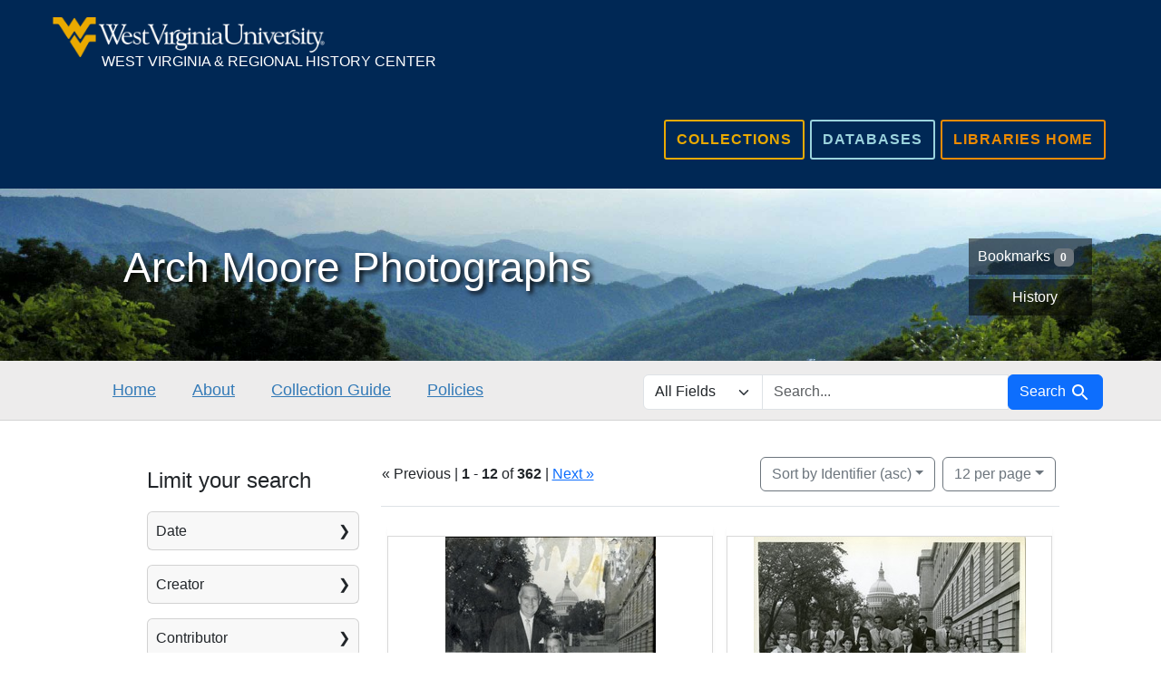

--- FILE ---
content_type: text/html; charset=utf-8
request_url: https://moore.lib.wvu.edu/?f%5Blocation_sim%5D%5B%5D=United+States+Capitol+%28Washington%2C+D.C.%29
body_size: 96557
content:
<!DOCTYPE html>
<!-- nagios check -->
<html lang="en" class="no-js">
  <head>
    <meta charset="utf-8">
    <meta http-equiv="Content-Type" content="text/html; charset=utf-8">

    <!-- Mobile viewport optimization h5bp.com/ad -->
    <meta name="HandheldFriendly" content="True">
    <meta name="viewport" content="width=device-width,initial-scale=1.0">

    <!-- Internet Explorer use the highest version available -->
    <meta http-equiv="X-UA-Compatible" content="IE=edge">

    <!-- Mobile IE allows us to activate ClearType technology for smoothing fonts for easy reading -->
    <!--[if IEMobile]>
      <meta http-equiv="cleartype" content="on">
    <![endif]-->

    <title>Browsing Arch Moore Photographs | WVU Libraries</title>

    <!-- Author, Description, Favicon, and Keywords -->
    <meta name="author" content="WVU Libraries">
    <meta name="description" content=" Arch Moore Jr. and Shelley Riley Moore served the people of West Virginia for more than 30 years. The archives at the WVU Libraries’ West Virginia and Regional History Center document Arch Moore’s career as a congressman and West Virginia’s only three-term governor, as well as Shelley Moore’s contributions as First Lady of West Virginia. ">
    <meta name="keywords" content=" Arch Moore Jr, Shelley Riley Moore, WVRHC, United States Congress, West Virginia, Governor, Politics, Government, Legislation, Republican Party, Archives ">
    <link rel="shortcut icon" href="https://wvrhc.lib.wvu.edu/favicon.ico">

    <!-- External CSS: Helvetica & Font Awesome -->
    <link type="text/css" rel="stylesheet" href="https://fast.fonts.net/cssapi/36d8cd92-7cc7-499b-b169-0eed9d670283.css"></link>
    <link href="https://netdna.bootstrapcdn.com/font-awesome/4.3.0/css/font-awesome.css" type="text/css" rel="stylesheet">

    <!-- Hydra Code -->
    <link href="https://moore.lib.wvu.edu/catalog/opensearch.xml" title="Arch Moore Photographs | WVU Libraries" type="application/opensearchdescription+xml" rel="search" />
    <link rel="stylesheet" href="/assets/application-87c38b6dd86803f29caf5c42fb77fc72c3c0a03e9ca02b3356b0abbccd43c81e.css" media="all" />
    <meta name="csrf-param" content="authenticity_token" />
<meta name="csrf-token" content="wlXfiN1/G99yigim/fLCgE5IYIivBB2pUuMjmrzddk6Ozw2XbWuGWoQkuW4BJaoiaTT7eVyJWYYdAdIx9AigTQ==" />
      <meta name="totalResults" content="362" />
<meta name="startIndex" content="0" />
<meta name="itemsPerPage" content="12" />

  <link rel="alternate" type="application/rss+xml" title="RSS for results" href="/catalog.rss?f%5Blocation_sim%5D%5B%5D=United+States+Capitol+%28Washington%2C+D.C.%29" />
  <link rel="alternate" type="application/atom+xml" title="Atom for results" href="/catalog.atom?f%5Blocation_sim%5D%5B%5D=United+States+Capitol+%28Washington%2C+D.C.%29" />
  <link rel="alternate" type="application/json" title="JSON" href="/catalog.json?f%5Blocation_sim%5D%5B%5D=United+States+Capitol+%28Washington%2C+D.C.%29" />


    <!-- Share This -->
    <script type='text/javascript' src='//platform-api.sharethis.com/js/sharethis.js#property=59ce811221dcc40012f170a4&product=inline-share-buttons' async='async'></script>

    </head>
    <body class="blacklight-catalog blacklight-catalog-index"><a name="top"></a>

    
    <!-- WVU Header -->
<section class="wvu-header mobile wvubottom" role="banner" aria-label="wvu header for all university web pages">
    <a href="#" id="wvutoggle" class="wvu-masthead__logo wvu-masthead__logo--w-signature">
        <img alt="WVU Libraries" src="/assets/wvrhclogo-d0f01b0f05528eda1b2492683199f2a8fc414c8faf23665b57045906aedc23a9.svg" />
        <i class="fa fa-chevron-down"></i>
        <i class="fa fa-chevron-up"></i>
    </a>
    <ul class="list">
        <li><a class="links" href="https://wvrhc.lib.wvu.edu/collections">Collections</a></li>
        <li><a class="links" href="https://wvrhc.lib.wvu.edu/research/databases">Databases</a></li>
        <li><a class="links" href="https://library.wvu.edu/">Libraries Home</a></li>
    </ul>
</section>
<section class="wvu-header tablet wvubottom" role="banner" aria-label="wvu header for all university web pages">
    <div class="wrap">
        <a href="https://wvrhc.lib.wvu.edu" class="wvu-header-logo wvu-masthead__logo wvu-masthead__logo--w-signature">
            <span class="wvu-masthead-title wvu-masthead__title--w-signature">West Virginia & Regional History Center</span>
        </a>
        <div class="masthead-btn-container">
            <a href="https://library.wvu.edu/" class="masthead-btn orange">Libraries Home</a>
            <a href="https://wvrhc.lib.wvu.edu/research/databases" class="masthead-btn blue">Databases</a>
            <a href="https://wvrhc.lib.wvu.edu/collections" class="masthead-btn gold">Collections</a>
        </div>
    </div>
</section> 
      <!-- Collection Header -->
<div class="collection-header" role="banner" aria-label="collection banner">
  <div class="wrap">
      <h1 class="collection-header-title">
          <a href="/"> Arch Moore Photographs  </a>
      </h1>
      <div class="navbar-right">
  <ul class="nav navbar-nav">
    
      <li class="nav-item"><a id="bookmarks_nav" class="nav-link" href="/bookmarks">
  Bookmarks
<span class="badge badge-secondary bg-secondary" data-role='bookmark-counter'>0</span>
</a></li>

      <li class="nav-item"><a class="nav-link" href="/search_history">History</a>
</li>
  </ul>
</div>
  </div>
</div>    
    <!-- Website Tab Bar -->
<div class="sticky-header">
  <div class="tbwrap">
      <div class="sticky-header-nav tabBar">
          <a id="menu-toggle">
              <img alt="Menu Expand" id="menu-toggle1" src="/assets/menu-c2d8cb3122ec46a24816d499be216d1533e32051a7fb33f3a5967b0559a11966.svg" />
              <img alt="Menu Close" id="menu-toggle2" src="/assets/x-0732dfc92791ce403f13007f6a1aae7088676f818bba2f625ffddefb7bf88286.svg" />
          </a>
          <ul id="sticky-header-nav-menu" role="navigation">
              <li><a href="/">Home</a></li>
              <li><a href="/about">About</a></li>
              <li><a href="https://archives.lib.wvu.edu/repositories/2/resources/965">Collection Guide </a></li>
              <li><a href="https://wvrhc.lib.wvu.edu/research/services"> Policies </a></li>                         
          </ul>
      </div>
      <div class="sticky-header-top tabBar">
          <a href="#top">
              <img alt="Back to Top" src="/assets/top-2b19c564623a125d7b5d9c5adfc950ea60b373928200305d7cc346555590f368.svg" />
          </a>
      </div>
      <div class="sticky-header-filter tabBar">
          <a id="facet-toggle">
              <img alt="Filter Search Expand" id="filter-toggle1" src="/assets/filter-1b1ae80bd945ea6507b33d86bd8293681140f9803dba044d0bdddc294af60d7f.svg" />
              <img alt="Close Filter" id="filter-toggle2" src="/assets/x-0732dfc92791ce403f13007f6a1aae7088676f818bba2f625ffddefb7bf88286.svg" />
          </a>
          <div class="sticky-header-filter-sidebar">
          </div>
      </div>
      <div class="sticky-header-search tabBar">
          <a id="search-toggle">
              <img alt="Search Expand" id="search-toggle1" src="/assets/search-7961ff9b57cd60e70fa479a1730053efe1183565ef42cf65d6547aa471420753.svg" />
              <img alt="Search Close" id="search-toggle2" src="/assets/x-0732dfc92791ce403f13007f6a1aae7088676f818bba2f625ffddefb7bf88286.svg" />
          </a>

          <form class="search-query-form" role="search" aria-label="Search" action="https://moore.lib.wvu.edu/" accept-charset="UTF-8" method="get"><input name="utf8" type="hidden" value="&#x2713;" autocomplete="off" />
  <input type="hidden" name="f[location_sim][]" value="United States Capitol (Washington, D.C.)" autocomplete="off" />
    <label for="search_field" class="sr-only visually-hidden">Search in</label>
  <div class="input-group">
    

        <select name="search_field" id="search_field" title="Targeted search options" class="custom-select form-select search-field"><option value="all_fields">All Fields</option>
<option value="identifier">Identifier</option>
<option value="item_number">Item Number</option>
<option value="oclc_number">Oclc Number</option>
<option value="title">Title</option>
<option value="date">Date</option>
<option value="creator">Creator</option>
<option value="contributor">Contributor</option>
<option value="publisher">Publisher</option>
<option value="published_location">Published Location</option>
<option value="description">Description</option>
<option value="subject_personal">Subject Personal</option>
<option value="subject_topical">Subject Topical</option>
<option value="subject_corpate">Subject Corpate</option>
<option value="type">Type</option>
<option value="provenance_dpla">Provenance Dpla</option>
<option value="rights">Rights</option>
<option value="location">Location</option>
<option value="time_period">Time Period</option>
<option value="format">Format</option>
<option value="language">Language</option>
<option value="source">Source</option>
<option value="extent">Extent</option>
<option value="project">Project</option></select>

    <label for="q" class="sr-only visually-hidden">search for</label>
    <input type="text" name="q" id="q" placeholder="Search..." class="search-q q form-control rounded-0" autocomplete="" aria-label="search for" data-autocomplete-enabled="false" />

    <span class="input-group-append">
      
      <button class="btn btn-primary search-btn" type="submit" id="search"><span class="submit-search-text">Search</span><span class="blacklight-icons blacklight-icon-search" aria-hidden="true"><?xml version="1.0"?>
<svg width="24" height="24" viewBox="0 0 24 24" aria-label="Search" role="img">
  <title>Search</title>
  <path fill="none" d="M0 0h24v24H0V0z"/>
  <path d="M15.5 14h-.79l-.28-.27C15.41 12.59 16 11.11 16 9.5 16 5.91 13.09 3 9.5 3S3 5.91 3 9.5 5.91 16 9.5 16c1.61 0 3.09-.59 4.23-1.57l.27.28v.79l5 4.99L20.49 19l-4.99-5zm-6 0C7.01 14 5 11.99 5 9.5S7.01 5 9.5 5 14 7.01 14 9.5 11.99 14 9.5 14z"/>
</svg>
</span></button>
    </span>
  </div>
</form>

      </div>
  </div>
</div>
    <!-- Hydra Piece -->
    <div id="blacklight-modal" class="modal fade" tabindex="-1" role="dialog" aria-hidden="true" data-turbo="false">
  <div class="modal-dialog modal-lg" role="document">
    <div class="modal-content">
    </div>
  </div>
</div>

    <div id="main-container" class="container">
        <div class="row">
              <div id="sidebar" class="col-md-3 col-sm-4">
      <div id="facets" class="facets sidenav facets-toggleable-md">
  <div class="facets-header">
    <h2 class="facets-heading">Limit your search</h2>

    <button class="navbar-toggler navbar-toggler-right" type="button" data-toggle="collapse" data-target="#facet-panel-collapse" data-bs-toggle="collapse" data-bs-target="#facet-panel-collapse" aria-controls="facet-panel-collapse" aria-expanded="false" aria-label="Toggle facets">
      <span class="navbar-toggler-icon"></span>
</button>  </div>

  <div id="facet-panel-collapse" class="facets-collapse collapse">
      <div class="card facet-limit blacklight-date_sim ">
  <h3 class="card-header p-0 facet-field-heading" id="facet-date_sim-header">
    <button
      type="button"
      class="btn w-100 d-block btn-block p-2 text-start text-left collapse-toggle collapsed"
      data-toggle="collapse"
      data-bs-toggle="collapse"
      data-target="#facet-date_sim"
      data-bs-target="#facet-date_sim"
      aria-expanded="false"
      arial-controls="facet-date_sim"
    >
          Date

    </button>
  </h3>
  <div id="facet-date_sim" role="region" aria-labelledby="facet-date_sim-header" class="panel-collapse facet-content collapse ">
    <div class="card-body">
              
    <ul class="facet-values list-unstyled">
      <li><span class="facet-label"><a class="facet-select" rel="nofollow" href="/?f%5Bdate_sim%5D%5B%5D=circa+1957-1969&amp;f%5Blocation_sim%5D%5B%5D=United+States+Capitol+%28Washington%2C+D.C.%29">circa 1957-1969</a></span><span class="facet-count">40</span></li><li><span class="facet-label"><a class="facet-select" rel="nofollow" href="/?f%5Bdate_sim%5D%5B%5D=1962&amp;f%5Blocation_sim%5D%5B%5D=United+States+Capitol+%28Washington%2C+D.C.%29">1962</a></span><span class="facet-count">37</span></li><li><span class="facet-label"><a class="facet-select" rel="nofollow" href="/?f%5Bdate_sim%5D%5B%5D=1962-1963&amp;f%5Blocation_sim%5D%5B%5D=United+States+Capitol+%28Washington%2C+D.C.%29">1962-1963</a></span><span class="facet-count">34</span></li><li><span class="facet-label"><a class="facet-select" rel="nofollow" href="/?f%5Bdate_sim%5D%5B%5D=1965&amp;f%5Blocation_sim%5D%5B%5D=United+States+Capitol+%28Washington%2C+D.C.%29">1965</a></span><span class="facet-count">23</span></li><li><span class="facet-label"><a class="facet-select" rel="nofollow" href="/?f%5Bdate_sim%5D%5B%5D=1966&amp;f%5Blocation_sim%5D%5B%5D=United+States+Capitol+%28Washington%2C+D.C.%29">1966</a></span><span class="facet-count">22</span></li><li><span class="facet-label"><a class="facet-select" rel="nofollow" href="/?f%5Bdate_sim%5D%5B%5D=circa+1963-1965&amp;f%5Blocation_sim%5D%5B%5D=United+States+Capitol+%28Washington%2C+D.C.%29">circa 1963-1965</a></span><span class="facet-count">19</span></li><li><span class="facet-label"><a class="facet-select" rel="nofollow" href="/?f%5Bdate_sim%5D%5B%5D=196~&amp;f%5Blocation_sim%5D%5B%5D=United+States+Capitol+%28Washington%2C+D.C.%29">196~</a></span><span class="facet-count">14</span></li><li><span class="facet-label"><a class="facet-select" rel="nofollow" href="/?f%5Bdate_sim%5D%5B%5D=circa+1965-1966&amp;f%5Blocation_sim%5D%5B%5D=United+States+Capitol+%28Washington%2C+D.C.%29">circa 1965-1966</a></span><span class="facet-count">14</span></li><li><span class="facet-label"><a class="facet-select" rel="nofollow" href="/?f%5Bdate_sim%5D%5B%5D=1958&amp;f%5Blocation_sim%5D%5B%5D=United+States+Capitol+%28Washington%2C+D.C.%29">1958</a></span><span class="facet-count">10</span></li><li><span class="facet-label"><a class="facet-select" rel="nofollow" href="/?f%5Bdate_sim%5D%5B%5D=circa+1960&amp;f%5Blocation_sim%5D%5B%5D=United+States+Capitol+%28Washington%2C+D.C.%29">circa 1960</a></span><span class="facet-count">10</span></li>
    </ul>
      <div class="more_facets">
        <a data-blacklight-modal="trigger" href="/catalog/facet/date_sim?f%5Blocation_sim%5D%5B%5D=United+States+Capitol+%28Washington%2C+D.C.%29">more <span class="sr-only visually-hidden">Date</span> »</a>
      </div>




    </div>
  </div>
</div>

<div class="card facet-limit blacklight-creator_sim ">
  <h3 class="card-header p-0 facet-field-heading" id="facet-creator_sim-header">
    <button
      type="button"
      class="btn w-100 d-block btn-block p-2 text-start text-left collapse-toggle collapsed"
      data-toggle="collapse"
      data-bs-toggle="collapse"
      data-target="#facet-creator_sim"
      data-bs-target="#facet-creator_sim"
      aria-expanded="false"
      arial-controls="facet-creator_sim"
    >
          Creator

    </button>
  </h3>
  <div id="facet-creator_sim" role="region" aria-labelledby="facet-creator_sim-header" class="panel-collapse facet-content collapse ">
    <div class="card-body">
              
    <ul class="facet-values list-unstyled">
      <li><span class="facet-label"><a class="facet-select" rel="nofollow" href="/?f%5Bcreator_sim%5D%5B%5D=Rapp%2C+O.+J.&amp;f%5Blocation_sim%5D%5B%5D=United+States+Capitol+%28Washington%2C+D.C.%29">Rapp, O. J.</a></span><span class="facet-count">2</span></li><li><span class="facet-label"><a class="facet-select" rel="nofollow" href="/?f%5Bcreator_sim%5D%5B%5D=Chase+LTD.%2C+Photo&amp;f%5Blocation_sim%5D%5B%5D=United+States+Capitol+%28Washington%2C+D.C.%29">Chase LTD., Photo</a></span><span class="facet-count">1</span></li><li><span class="facet-label"><a class="facet-select" rel="nofollow" href="/?f%5Bcreator_sim%5D%5B%5D=Photograph+Department+at+Weirton+Steel+Company&amp;f%5Blocation_sim%5D%5B%5D=United+States+Capitol+%28Washington%2C+D.C.%29">Photograph Department at Weirton Steel Company</a></span><span class="facet-count">1</span></li><li><span class="facet-label"><a class="facet-select" rel="nofollow" href="/?f%5Bcreator_sim%5D%5B%5D=Picture+Division%2C+U.S.+Army&amp;f%5Blocation_sim%5D%5B%5D=United+States+Capitol+%28Washington%2C+D.C.%29">Picture Division, U.S. Army</a></span><span class="facet-count">1</span></li><li><span class="facet-label"><a class="facet-select" rel="nofollow" href="/?f%5Bcreator_sim%5D%5B%5D=Stoughton%2C+Cecil+W.&amp;f%5Blocation_sim%5D%5B%5D=United+States+Capitol+%28Washington%2C+D.C.%29">Stoughton, Cecil W.</a></span><span class="facet-count">1</span></li>
    </ul>




    </div>
  </div>
</div>

<div class="card facet-limit blacklight-contributor_sim ">
  <h3 class="card-header p-0 facet-field-heading" id="facet-contributor_sim-header">
    <button
      type="button"
      class="btn w-100 d-block btn-block p-2 text-start text-left collapse-toggle collapsed"
      data-toggle="collapse"
      data-bs-toggle="collapse"
      data-target="#facet-contributor_sim"
      data-bs-target="#facet-contributor_sim"
      aria-expanded="false"
      arial-controls="facet-contributor_sim"
    >
          Contributor

    </button>
  </h3>
  <div id="facet-contributor_sim" role="region" aria-labelledby="facet-contributor_sim-header" class="panel-collapse facet-content collapse ">
    <div class="card-body">
              
    <ul class="facet-values list-unstyled">
      <li><span class="facet-label"><a class="facet-select" rel="nofollow" href="/?f%5Bcontributor_sim%5D%5B%5D=Miller%2C+Raymond+L.&amp;f%5Blocation_sim%5D%5B%5D=United+States+Capitol+%28Washington%2C+D.C.%29">Miller, Raymond L.</a></span><span class="facet-count">1</span></li>
    </ul>




    </div>
  </div>
</div>

<div class="card facet-limit blacklight-publisher_sim ">
  <h3 class="card-header p-0 facet-field-heading" id="facet-publisher_sim-header">
    <button
      type="button"
      class="btn w-100 d-block btn-block p-2 text-start text-left collapse-toggle collapsed"
      data-toggle="collapse"
      data-bs-toggle="collapse"
      data-target="#facet-publisher_sim"
      data-bs-target="#facet-publisher_sim"
      aria-expanded="false"
      arial-controls="facet-publisher_sim"
    >
          Publisher

    </button>
  </h3>
  <div id="facet-publisher_sim" role="region" aria-labelledby="facet-publisher_sim-header" class="panel-collapse facet-content collapse ">
    <div class="card-body">
              
    <ul class="facet-values list-unstyled">
      <li><span class="facet-label"><a class="facet-select" rel="nofollow" href="/?f%5Blocation_sim%5D%5B%5D=United+States+Capitol+%28Washington%2C+D.C.%29&amp;f%5Bpublisher_sim%5D%5B%5D=West+Virginia+%26+Regional+History+Center">West Virginia &amp; Regional History Center</a></span><span class="facet-count">362</span></li>
    </ul>




    </div>
  </div>
</div>

<div class="card facet-limit blacklight-description_sim ">
  <h3 class="card-header p-0 facet-field-heading" id="facet-description_sim-header">
    <button
      type="button"
      class="btn w-100 d-block btn-block p-2 text-start text-left collapse-toggle collapsed"
      data-toggle="collapse"
      data-bs-toggle="collapse"
      data-target="#facet-description_sim"
      data-bs-target="#facet-description_sim"
      aria-expanded="false"
      arial-controls="facet-description_sim"
    >
          Description

    </button>
  </h3>
  <div id="facet-description_sim" role="region" aria-labelledby="facet-description_sim-header" class="panel-collapse facet-content collapse ">
    <div class="card-body">
              
    <ul class="facet-values list-unstyled">
      <li><span class="facet-label"><a class="facet-select" rel="nofollow" href="/?f%5Bdescription_sim%5D%5B%5D=Congressman+Arch+A.+Moore%2C+Jr.+standing+on+the+steps+of+the+Capitol+with+an+unidentified+man+and+woman.&amp;f%5Blocation_sim%5D%5B%5D=United+States+Capitol+%28Washington%2C+D.C.%29">Congressman Arch A. Moore, Jr. standing on the steps of the Capitol with an unidentified man and woman.</a></span><span class="facet-count">3</span></li><li><span class="facet-label"><a class="facet-select" rel="nofollow" href="/?f%5Bdescription_sim%5D%5B%5D=Congressman+Arch+A.+Moore%2C+Jr.+on+the+steps+of+the+Capitol+with+an+unidentified+family+of+four.&amp;f%5Blocation_sim%5D%5B%5D=United+States+Capitol+%28Washington%2C+D.C.%29">Congressman Arch A. Moore, Jr. on the steps of the Capitol with an unidentified family of four.</a></span><span class="facet-count">2</span></li><li><span class="facet-label"><a class="facet-select" rel="nofollow" href="/?f%5Bdescription_sim%5D%5B%5D=Congressman+Arch+A.+Moore%2C+Jr.+standing+on+the+steps+of+the+Capitol+with+an+unidentified+West+Virginia+family+of+four.&amp;f%5Blocation_sim%5D%5B%5D=United+States+Capitol+%28Washington%2C+D.C.%29">Congressman Arch A. Moore, Jr. standing on the steps of the Capitol with an unidentified West Virginia family of four.</a></span><span class="facet-count">2</span></li><li><span class="facet-label"><a class="facet-select" rel="nofollow" href="/?f%5Bdescription_sim%5D%5B%5D=Congressman+Arch+A.+Moore%2C+Jr.+standing+on+the+steps+of+the+Capitol+with+an+unidentified+group+of+men+and+women.&amp;f%5Blocation_sim%5D%5B%5D=United+States+Capitol+%28Washington%2C+D.C.%29">Congressman Arch A. Moore, Jr. standing on the steps of the Capitol with an unidentified group of men and women.</a></span><span class="facet-count">2</span></li><li><span class="facet-label"><a class="facet-select" rel="nofollow" href="/?f%5Bdescription_sim%5D%5B%5D=Congressman+Arch+A.+Moore%2C+Jr.+standing+on+the+steps+of+the+Capitol+with+an+unidentified+woman.&amp;f%5Blocation_sim%5D%5B%5D=United+States+Capitol+%28Washington%2C+D.C.%29">Congressman Arch A. Moore, Jr. standing on the steps of the Capitol with an unidentified woman.</a></span><span class="facet-count">2</span></li><li><span class="facet-label"><a class="facet-select" rel="nofollow" href="/?f%5Bdescription_sim%5D%5B%5D=Congressman+Arch+A.+Moore%2C+Jr.+with+an+unidentified+family+of+five+on+the+steps+of+the+Capitol.&amp;f%5Blocation_sim%5D%5B%5D=United+States+Capitol+%28Washington%2C+D.C.%29">Congressman Arch A. Moore, Jr. with an unidentified family of five on the steps of the Capitol.</a></span><span class="facet-count">2</span></li><li><span class="facet-label"><a class="facet-select" rel="nofollow" href="/?f%5Bdescription_sim%5D%5B%5D=Congressman+Arch+A.+Moore%2C+Jr.+with+his+daughter%2C+Shelley.+The+Capitol+Building+can+be+seen+in+the+background.&amp;f%5Blocation_sim%5D%5B%5D=United+States+Capitol+%28Washington%2C+D.C.%29">Congressman Arch A. Moore, Jr. with his daughter, Shelley. The Capitol Building can be seen in the background.</a></span><span class="facet-count">2</span></li><li><span class="facet-label"><a class="facet-select" rel="nofollow" href="/?f%5Bdescription_sim%5D%5B%5D=A+Girl+Scout+troop+stands+with+Congressman+Arch+Moore%2C+Jr.+on+the+steps+of+the+Capitol+Building.&amp;f%5Blocation_sim%5D%5B%5D=United+States+Capitol+%28Washington%2C+D.C.%29">A Girl Scout troop stands with Congressman Arch Moore, Jr. on the steps of the Capitol Building.</a></span><span class="facet-count">1</span></li><li><span class="facet-label"><a class="facet-select" rel="nofollow" href="/?f%5Bdescription_sim%5D%5B%5D=A+building+with+a+banner+stating%2C+%22Boys+Nation+The+American+Legion.%22+A+group+of+young+men+are+sitting+or+standing+on+the+steps.&amp;f%5Blocation_sim%5D%5B%5D=United+States+Capitol+%28Washington%2C+D.C.%29">A building with a banner stating, &quot;Boys Nation The American Legion.&quot; A group of young men are sitting or standing on the steps.</a></span><span class="facet-count">1</span></li><li><span class="facet-label"><a class="facet-select" rel="nofollow" href="/?f%5Bdescription_sim%5D%5B%5D=A+group+of+men+and+women+lined+up+on+the+Capitol+building+steps.+An+officer+is+the+last+person+and+is+standing+at+the+bottom+of+the+stairs.&amp;f%5Blocation_sim%5D%5B%5D=United+States+Capitol+%28Washington%2C+D.C.%29">A group of men and women lined up on the Capitol building steps. An officer is the last person and is standing at the bottom of the stairs.</a></span><span class="facet-count">1</span></li>
    </ul>
      <div class="more_facets">
        <a data-blacklight-modal="trigger" href="/catalog/facet/description_sim?f%5Blocation_sim%5D%5B%5D=United+States+Capitol+%28Washington%2C+D.C.%29">more <span class="sr-only visually-hidden">Description</span> »</a>
      </div>




    </div>
  </div>
</div>

<div class="card facet-limit blacklight-subject_personal_sim ">
  <h3 class="card-header p-0 facet-field-heading" id="facet-subject_personal_sim-header">
    <button
      type="button"
      class="btn w-100 d-block btn-block p-2 text-start text-left collapse-toggle collapsed"
      data-toggle="collapse"
      data-bs-toggle="collapse"
      data-target="#facet-subject_personal_sim"
      data-bs-target="#facet-subject_personal_sim"
      aria-expanded="false"
      arial-controls="facet-subject_personal_sim"
    >
          Subject Personal

    </button>
  </h3>
  <div id="facet-subject_personal_sim" role="region" aria-labelledby="facet-subject_personal_sim-header" class="panel-collapse facet-content collapse ">
    <div class="card-body">
              
    <ul class="facet-values list-unstyled">
      <li><span class="facet-label"><a class="facet-select" rel="nofollow" href="/?f%5Blocation_sim%5D%5B%5D=United+States+Capitol+%28Washington%2C+D.C.%29&amp;f%5Bsubject_personal_sim%5D%5B%5D=Moore%2C+Arch+A.%2C+Jr.+%28Arch+Alfred%29%2C+1923-2015">Moore, Arch A., Jr. (Arch Alfred), 1923-2015</a></span><span class="facet-count">344</span></li><li><span class="facet-label"><a class="facet-select" rel="nofollow" href="/?f%5Blocation_sim%5D%5B%5D=United+States+Capitol+%28Washington%2C+D.C.%29&amp;f%5Bsubject_personal_sim%5D%5B%5D=Moore%2C+Sadie+Shelley+Riley%2C+1926%E2%80%932014">Moore, Sadie Shelley Riley, 1926–2014</a></span><span class="facet-count">16</span></li><li><span class="facet-label"><a class="facet-select" rel="nofollow" href="/?f%5Blocation_sim%5D%5B%5D=United+States+Capitol+%28Washington%2C+D.C.%29&amp;f%5Bsubject_personal_sim%5D%5B%5D=Johnson%2C+Lyndon+B.+%28Lyndon+Baines%29%2C+1908-1973">Johnson, Lyndon B. (Lyndon Baines), 1908-1973</a></span><span class="facet-count">5</span></li><li><span class="facet-label"><a class="facet-select" rel="nofollow" href="/?f%5Blocation_sim%5D%5B%5D=United+States+Capitol+%28Washington%2C+D.C.%29&amp;f%5Bsubject_personal_sim%5D%5B%5D=Steed%2C+Thomas+Jefferson%2C+1904-1983">Steed, Thomas Jefferson, 1904-1983</a></span><span class="facet-count">4</span></li><li><span class="facet-label"><a class="facet-select" rel="nofollow" href="/?f%5Blocation_sim%5D%5B%5D=United+States+Capitol+%28Washington%2C+D.C.%29&amp;f%5Bsubject_personal_sim%5D%5B%5D=Capito%2C+Shelley+Moore%2C+1953-">Capito, Shelley Moore, 1953-</a></span><span class="facet-count">2</span></li><li><span class="facet-label"><a class="facet-select" rel="nofollow" href="/?f%5Blocation_sim%5D%5B%5D=United+States+Capitol+%28Washington%2C+D.C.%29&amp;f%5Bsubject_personal_sim%5D%5B%5D=Crawford%2C+Lawrence+">Crawford, Lawrence </a></span><span class="facet-count">2</span></li><li><span class="facet-label"><a class="facet-select" rel="nofollow" href="/?f%5Blocation_sim%5D%5B%5D=United+States+Capitol+%28Washington%2C+D.C.%29&amp;f%5Bsubject_personal_sim%5D%5B%5D=Diamond%2C+John+H.">Diamond, John H.</a></span><span class="facet-count">2</span></li><li><span class="facet-label"><a class="facet-select" rel="nofollow" href="/?f%5Blocation_sim%5D%5B%5D=United+States+Capitol+%28Washington%2C+D.C.%29&amp;f%5Bsubject_personal_sim%5D%5B%5D=Dirksen%2C+Everett+McKinley">Dirksen, Everett McKinley</a></span><span class="facet-count">2</span></li><li><span class="facet-label"><a class="facet-select" rel="nofollow" href="/?f%5Blocation_sim%5D%5B%5D=United+States+Capitol+%28Washington%2C+D.C.%29&amp;f%5Bsubject_personal_sim%5D%5B%5D=Drake%2C+Harry+">Drake, Harry </a></span><span class="facet-count">2</span></li><li><span class="facet-label"><a class="facet-select" rel="nofollow" href="/?f%5Blocation_sim%5D%5B%5D=United+States+Capitol+%28Washington%2C+D.C.%29&amp;f%5Bsubject_personal_sim%5D%5B%5D=Gould%2C+Justinius">Gould, Justinius</a></span><span class="facet-count">2</span></li>
    </ul>
      <div class="more_facets">
        <a data-blacklight-modal="trigger" href="/catalog/facet/subject_personal_sim?f%5Blocation_sim%5D%5B%5D=United+States+Capitol+%28Washington%2C+D.C.%29">more <span class="sr-only visually-hidden">Subject Personal</span> »</a>
      </div>




    </div>
  </div>
</div>

<div class="card facet-limit blacklight-subject_topical_sim ">
  <h3 class="card-header p-0 facet-field-heading" id="facet-subject_topical_sim-header">
    <button
      type="button"
      class="btn w-100 d-block btn-block p-2 text-start text-left collapse-toggle collapsed"
      data-toggle="collapse"
      data-bs-toggle="collapse"
      data-target="#facet-subject_topical_sim"
      data-bs-target="#facet-subject_topical_sim"
      aria-expanded="false"
      arial-controls="facet-subject_topical_sim"
    >
          Subject Topical

    </button>
  </h3>
  <div id="facet-subject_topical_sim" role="region" aria-labelledby="facet-subject_topical_sim-header" class="panel-collapse facet-content collapse ">
    <div class="card-body">
              
    <ul class="facet-values list-unstyled">
      <li><span class="facet-label"><a class="facet-select" rel="nofollow" href="/?f%5Blocation_sim%5D%5B%5D=United+States+Capitol+%28Washington%2C+D.C.%29&amp;f%5Bsubject_topical_sim%5D%5B%5D=Legislators--United+States">Legislators--United States</a></span><span class="facet-count">317</span></li><li><span class="facet-label"><a class="facet-select" rel="nofollow" href="/?f%5Blocation_sim%5D%5B%5D=United+States+Capitol+%28Washington%2C+D.C.%29&amp;f%5Bsubject_topical_sim%5D%5B%5D=Governors--West+Virginia+">Governors--West Virginia </a></span><span class="facet-count">311</span></li><li><span class="facet-label"><a class="facet-select" rel="nofollow" href="/?f%5Blocation_sim%5D%5B%5D=United+States+Capitol+%28Washington%2C+D.C.%29&amp;f%5Bsubject_topical_sim%5D%5B%5D=Legislative+bodies--Officials+and+employees">Legislative bodies--Officials and employees</a></span><span class="facet-count">93</span></li><li><span class="facet-label"><a class="facet-select" rel="nofollow" href="/?f%5Blocation_sim%5D%5B%5D=United+States+Capitol+%28Washington%2C+D.C.%29&amp;f%5Bsubject_topical_sim%5D%5B%5D=Youth">Youth</a></span><span class="facet-count">69</span></li><li><span class="facet-label"><a class="facet-select" rel="nofollow" href="/?f%5Blocation_sim%5D%5B%5D=United+States+Capitol+%28Washington%2C+D.C.%29&amp;f%5Bsubject_topical_sim%5D%5B%5D=Family">Family</a></span><span class="facet-count">64</span></li><li><span class="facet-label"><a class="facet-select" rel="nofollow" href="/?f%5Blocation_sim%5D%5B%5D=United+States+Capitol+%28Washington%2C+D.C.%29&amp;f%5Bsubject_topical_sim%5D%5B%5D=Youth--Societies+and+clubs">Youth--Societies and clubs</a></span><span class="facet-count">44</span></li><li><span class="facet-label"><a class="facet-select" rel="nofollow" href="/?f%5Blocation_sim%5D%5B%5D=United+States+Capitol+%28Washington%2C+D.C.%29&amp;f%5Bsubject_topical_sim%5D%5B%5D=Women">Women</a></span><span class="facet-count">43</span></li><li><span class="facet-label"><a class="facet-select" rel="nofollow" href="/?f%5Blocation_sim%5D%5B%5D=United+States+Capitol+%28Washington%2C+D.C.%29&amp;f%5Bsubject_topical_sim%5D%5B%5D=Men">Men</a></span><span class="facet-count">40</span></li><li><span class="facet-label"><a class="facet-select" rel="nofollow" href="/?f%5Blocation_sim%5D%5B%5D=United+States+Capitol+%28Washington%2C+D.C.%29&amp;f%5Bsubject_topical_sim%5D%5B%5D=Portraits%2C+Group">Portraits, Group</a></span><span class="facet-count">37</span></li><li><span class="facet-label"><a class="facet-select" rel="nofollow" href="/?f%5Blocation_sim%5D%5B%5D=United+States+Capitol+%28Washington%2C+D.C.%29&amp;f%5Bsubject_topical_sim%5D%5B%5D=Clubs">Clubs</a></span><span class="facet-count">34</span></li>
    </ul>
      <div class="more_facets">
        <a data-blacklight-modal="trigger" href="/catalog/facet/subject_topical_sim?f%5Blocation_sim%5D%5B%5D=United+States+Capitol+%28Washington%2C+D.C.%29">more <span class="sr-only visually-hidden">Subject Topical</span> »</a>
      </div>




    </div>
  </div>
</div>

<div class="card facet-limit blacklight-rights_sim ">
  <h3 class="card-header p-0 facet-field-heading" id="facet-rights_sim-header">
    <button
      type="button"
      class="btn w-100 d-block btn-block p-2 text-start text-left collapse-toggle collapsed"
      data-toggle="collapse"
      data-bs-toggle="collapse"
      data-target="#facet-rights_sim"
      data-bs-target="#facet-rights_sim"
      aria-expanded="false"
      arial-controls="facet-rights_sim"
    >
          Rights

    </button>
  </h3>
  <div id="facet-rights_sim" role="region" aria-labelledby="facet-rights_sim-header" class="panel-collapse facet-content collapse ">
    <div class="card-body">
              
    <ul class="facet-values list-unstyled">
      <li><span class="facet-label"><a class="facet-select" rel="nofollow" href="/?f%5Blocation_sim%5D%5B%5D=United+States+Capitol+%28Washington%2C+D.C.%29&amp;f%5Brights_sim%5D%5B%5D=Copyright+Not+Evaluated">Copyright Not Evaluated</a></span><span class="facet-count">361</span></li><li><span class="facet-label"><a class="facet-select" rel="nofollow" href="/?f%5Blocation_sim%5D%5B%5D=United+States+Capitol+%28Washington%2C+D.C.%29&amp;f%5Brights_sim%5D%5B%5D=No+Copyright-+United+States">No Copyright- United States</a></span><span class="facet-count">1</span></li>
    </ul>




    </div>
  </div>
</div>

<div class="card facet-limit blacklight-location_sim facet-limit-active">
  <h3 class="card-header p-0 facet-field-heading" id="facet-location_sim-header">
    <button
      type="button"
      class="btn w-100 d-block btn-block p-2 text-start text-left collapse-toggle "
      data-toggle="collapse"
      data-bs-toggle="collapse"
      data-target="#facet-location_sim"
      data-bs-target="#facet-location_sim"
      aria-expanded="true"
      arial-controls="facet-location_sim"
    >
          Location

    </button>
  </h3>
  <div id="facet-location_sim" role="region" aria-labelledby="facet-location_sim-header" class="panel-collapse facet-content collapse show">
    <div class="card-body">
              
    <ul class="facet-values list-unstyled">
      <li><span class="facet-label"><span class="selected">United States Capitol (Washington, D.C.)</span><a class="remove" rel="nofollow" href="/"><span class="remove-icon" aria-hidden="true">✖</span><span class="sr-only visually-hidden">[remove]</span></a></span><span class="selected facet-count">362</span></li><li><span class="facet-label"><a class="facet-select" rel="nofollow" href="/?f%5Blocation_sim%5D%5B%5D=United+States+Capitol+%28Washington%2C+D.C.%29&amp;f%5Blocation_sim%5D%5B%5D=Washington+%28D.C.%29">Washington (D.C.)</a></span><span class="facet-count">2</span></li>
    </ul>




    </div>
  </div>
</div>

<div class="card facet-limit blacklight-format_sim ">
  <h3 class="card-header p-0 facet-field-heading" id="facet-format_sim-header">
    <button
      type="button"
      class="btn w-100 d-block btn-block p-2 text-start text-left collapse-toggle collapsed"
      data-toggle="collapse"
      data-bs-toggle="collapse"
      data-target="#facet-format_sim"
      data-bs-target="#facet-format_sim"
      aria-expanded="false"
      arial-controls="facet-format_sim"
    >
          Format

    </button>
  </h3>
  <div id="facet-format_sim" role="region" aria-labelledby="facet-format_sim-header" class="panel-collapse facet-content collapse ">
    <div class="card-body">
              
    <ul class="facet-values list-unstyled">
      <li><span class="facet-label"><a class="facet-select" rel="nofollow" href="/?f%5Bformat_sim%5D%5B%5D=image%2Ftiff&amp;f%5Blocation_sim%5D%5B%5D=United+States+Capitol+%28Washington%2C+D.C.%29">image/tiff</a></span><span class="facet-count">361</span></li><li><span class="facet-label"><a class="facet-select" rel="nofollow" href="/?f%5Bformat_sim%5D%5B%5D=image%2Fjpeg&amp;f%5Blocation_sim%5D%5B%5D=United+States+Capitol+%28Washington%2C+D.C.%29">image/jpeg</a></span><span class="facet-count">1</span></li>
    </ul>




    </div>
  </div>
</div>

<div class="card facet-limit blacklight-language_sim ">
  <h3 class="card-header p-0 facet-field-heading" id="facet-language_sim-header">
    <button
      type="button"
      class="btn w-100 d-block btn-block p-2 text-start text-left collapse-toggle collapsed"
      data-toggle="collapse"
      data-bs-toggle="collapse"
      data-target="#facet-language_sim"
      data-bs-target="#facet-language_sim"
      aria-expanded="false"
      arial-controls="facet-language_sim"
    >
          Language

    </button>
  </h3>
  <div id="facet-language_sim" role="region" aria-labelledby="facet-language_sim-header" class="panel-collapse facet-content collapse ">
    <div class="card-body">
              
    <ul class="facet-values list-unstyled">
      <li><span class="facet-label"><a class="facet-select" rel="nofollow" href="/?f%5Blanguage_sim%5D%5B%5D=English&amp;f%5Blocation_sim%5D%5B%5D=United+States+Capitol+%28Washington%2C+D.C.%29">English</a></span><span class="facet-count">362</span></li>
    </ul>




    </div>
  </div>
</div>

<div class="card facet-limit blacklight-source_sim ">
  <h3 class="card-header p-0 facet-field-heading" id="facet-source_sim-header">
    <button
      type="button"
      class="btn w-100 d-block btn-block p-2 text-start text-left collapse-toggle collapsed"
      data-toggle="collapse"
      data-bs-toggle="collapse"
      data-target="#facet-source_sim"
      data-bs-target="#facet-source_sim"
      aria-expanded="false"
      arial-controls="facet-source_sim"
    >
          Source

    </button>
  </h3>
  <div id="facet-source_sim" role="region" aria-labelledby="facet-source_sim-header" class="panel-collapse facet-content collapse ">
    <div class="card-body">
              
    <ul class="facet-values list-unstyled">
      <li><span class="facet-label"><a class="facet-select" rel="nofollow" href="/?f%5Blocation_sim%5D%5B%5D=United+States+Capitol+%28Washington%2C+D.C.%29&amp;f%5Bsource_sim%5D%5B%5D=A%26M+2862%2C+Governor+Arch+A.+Moore+Jr.+papers%2C+West+Virginia+%26+Regional+History+Center%2C+West+Virginia+University+Libraries">A&amp;M 2862, Governor Arch A. Moore Jr. papers, West Virginia &amp; Regional History Center, West Virginia University Libraries</a></span><span class="facet-count">362</span></li>
    </ul>




    </div>
  </div>
</div>

</div></div>


  </div>

  <div id="content" class="col-md-9 col-sm-8">
    





<div id="sortAndPerPage" class="sort-pagination d-md-flex justify-content-between" role="navigation" aria-label="Results navigation">
  <section class="pagination">
        <div class="page-links">
      &laquo; Previous | 
      <span class="page-entries">
        <strong>1</strong> - <strong>12</strong> of <strong>362</strong>
      </span> | 
      <a rel="next" href="/?f%5Blocation_sim%5D%5B%5D=United+States+Capitol+%28Washington%2C+D.C.%29&amp;page=2">Next &raquo;</a>

    </div>

</section>

  <div class="search-widgets">
        <div id="sort-dropdown" class="btn-group sort-dropdown">
  <button name="button" type="submit" class="btn btn-outline-secondary dropdown-toggle" aria-expanded="false" data-toggle="dropdown" data-bs-toggle="dropdown">Sort<span class="d-none d-sm-inline"> by Identifier (asc)</span><span class="caret"></span></button>

  <div class="dropdown-menu" role="menu">
      <a class="dropdown-item active" role="menuitem" aria-current="page" href="/?f%5Blocation_sim%5D%5B%5D=United+States+Capitol+%28Washington%2C+D.C.%29&amp;sort=identifier_ssi+asc">Identifier (asc)</a>
      <a class="dropdown-item " role="menuitem" href="/?f%5Blocation_sim%5D%5B%5D=United+States+Capitol+%28Washington%2C+D.C.%29&amp;sort=identifier_ssi+desc">Identifier (desc)</a>
      <a class="dropdown-item " role="menuitem" href="/?f%5Blocation_sim%5D%5B%5D=United+States+Capitol+%28Washington%2C+D.C.%29&amp;sort=title_ssi+asc">Title (A-Z)</a>
      <a class="dropdown-item " role="menuitem" href="/?f%5Blocation_sim%5D%5B%5D=United+States+Capitol+%28Washington%2C+D.C.%29&amp;sort=title_ssi+desc">Title (Z-A)</a>
      <a class="dropdown-item " role="menuitem" href="/?f%5Blocation_sim%5D%5B%5D=United+States+Capitol+%28Washington%2C+D.C.%29&amp;sort=creator_ssi+asc">Creator (A-Z)</a>
      <a class="dropdown-item " role="menuitem" href="/?f%5Blocation_sim%5D%5B%5D=United+States+Capitol+%28Washington%2C+D.C.%29&amp;sort=creator_ssi+desc">Creator (Z-A)</a>
      <a class="dropdown-item " role="menuitem" href="/?f%5Blocation_sim%5D%5B%5D=United+States+Capitol+%28Washington%2C+D.C.%29&amp;sort=score+desc%2C+identifier_ssi+asc">Relevance</a>
  </div>
</div>



      <span class="sr-only visually-hidden">Number of results to display per page</span>
<div id="per_page-dropdown" class="btn-group per_page-dropdown">
  <button name="button" type="submit" class="btn btn-outline-secondary dropdown-toggle" aria-expanded="false" data-toggle="dropdown" data-bs-toggle="dropdown">12<span class="sr-only visually-hidden"> per page</span><span class="d-none d-sm-inline"> per page</span><span class="caret"></span></button>

  <div class="dropdown-menu" role="menu">
      <a class="dropdown-item " role="menuitem" href="/?f%5Blocation_sim%5D%5B%5D=United+States+Capitol+%28Washington%2C+D.C.%29&amp;per_page=6">6<span class="sr-only visually-hidden"> per page</span></a>
      <a class="dropdown-item active" role="menuitem" aria-current="page" href="/?f%5Blocation_sim%5D%5B%5D=United+States+Capitol+%28Washington%2C+D.C.%29&amp;per_page=12">12<span class="sr-only visually-hidden"> per page</span></a>
      <a class="dropdown-item " role="menuitem" href="/?f%5Blocation_sim%5D%5B%5D=United+States+Capitol+%28Washington%2C+D.C.%29&amp;per_page=24">24<span class="sr-only visually-hidden"> per page</span></a>
      <a class="dropdown-item " role="menuitem" href="/?f%5Blocation_sim%5D%5B%5D=United+States+Capitol+%28Washington%2C+D.C.%29&amp;per_page=48">48<span class="sr-only visually-hidden"> per page</span></a>
      <a class="dropdown-item " role="menuitem" href="/?f%5Blocation_sim%5D%5B%5D=United+States+Capitol+%28Washington%2C+D.C.%29&amp;per_page=96">96<span class="sr-only visually-hidden"> per page</span></a>
  </div>
</div>



      

</div>
</div>


<h2 class="sr-only visually-hidden">Search Results</h2>

  <div id="documents" class="documents-list">
  
<div class="document blacklight-amp" itemscope itemtype="http://schema.org/Thing">
	<div class="document-wrap">

			<a data-context-href="/catalog/am2862_b15_f1_0003/track?document_id=am2862_b15_f1_0003&amp;search_id=66865442" data-turbo-prefetch="false" href="/catalog/am2862_b15_f1_0003"><img title="Photograph of Congressman Moore with his daughter Shelley" alt="[&quot;Congressman Arch A. Moore, Jr. with his daughter, Shelley. The Capitol Building can be seen in the background.&quot;]" src="/thumb/am2862_b15_f1_0003" /></a>
			
		<div style="clear:both"></div>
		
	    <header class="documentHeader row">

  <h3 class="index_title document-title-heading col-sm-9 col-lg-10">
      <span class="document-counter">
        1. 
      </span>
    <a data-context-href="/catalog/am2862_b15_f1_0003/track?counter=1&amp;document_id=am2862_b15_f1_0003&amp;search_id=66865442" data-turbo-prefetch="false" href="/catalog/am2862_b15_f1_0003">Photograph of Congressman Moore with his daughter Shelley</a>
  </h3>

      <div class="index-document-functions col-sm-3 col-lg-2">
      <form class="bookmark-toggle" data-doc-id="am2862_b15_f1_0003" data-present="In Bookmarks" data-absent="Bookmark" data-inprogress="Saving..." action="/bookmarks/am2862_b15_f1_0003" accept-charset="UTF-8" method="post"><input name="utf8" type="hidden" value="&#x2713;" autocomplete="off" /><input type="hidden" name="_method" value="put" autocomplete="off" /><input type="hidden" name="authenticity_token" value="tmw15m5jt5es8B8bXnJWXMXyJTkybgmbVkeG+3PnoN1Y+Pevk/0f40gQ1wpQKzuf4VIZtXcTs2eM7iJnhlunHw==" autocomplete="off" />
  <input type="submit" name="commit" value="Bookmark" id="bookmark_toggle_am2862_b15_f1_0003" class="bookmark-add btn btn-outline-secondary" data-disable-with="Bookmark" />
</form>


</div>

</header>



<dl class="document-metadata dl-invert row">    <dt class="blacklight-identifier_tesim col-md-3">    Identifier:
</dt>
  <dd class="col-md-9 blacklight-identifier_tesim">    am2862_b15_f1_0003
</dd>

    <dt class="blacklight-title_tesim col-md-3">    Title:
</dt>
  <dd class="col-md-9 blacklight-title_tesim">    Photograph of Congressman Moore with his daughter Shelley
</dd>

    <dt class="blacklight-date_tesim col-md-3">    Date:
</dt>
  <dd class="col-md-9 blacklight-date_tesim">    1962
</dd>

    <dt class="blacklight-publisher_tesim col-md-3">    Publisher:
</dt>
  <dd class="col-md-9 blacklight-publisher_tesim">    West Virginia &amp; Regional History Center
</dd>

    <dt class="blacklight-subject_personal_tesim col-md-3">    Subject Personal:
</dt>
  <dd class="col-md-9 blacklight-subject_personal_tesim">    Moore, Arch A., Jr. (Arch Alfred), 1923-2015, Capito, Shelley Moore, 1953-
</dd>

    <dt class="blacklight-subject_topical_tesim col-md-3">    Subject Topical:
</dt>
  <dd class="col-md-9 blacklight-subject_topical_tesim">    Fathers and daughters, Legislative bodies--Officials and employees, Legislators--United States, Daughters
</dd>

    <dt class="blacklight-subject_corporate_tesim col-md-3">    Subject Corporate:
</dt>
  <dd class="col-md-9 blacklight-subject_corporate_tesim">    United States Capitol Complex (Washington, D.C.)
</dd>

    <dt class="blacklight-location_tesim col-md-3">    Location:
</dt>
  <dd class="col-md-9 blacklight-location_tesim">    United States Capitol (Washington, D.C.), Washington (D.C.)
</dd>

</dl>


		
		<div class="bookmark">
			<div class="index-document-functions col-sm-3 col-lg-2">
      <form class="bookmark-toggle" data-doc-id="am2862_b15_f1_0003" data-present="In Bookmarks" data-absent="Bookmark" data-inprogress="Saving..." action="/bookmarks/am2862_b15_f1_0003" accept-charset="UTF-8" method="post"><input name="utf8" type="hidden" value="&#x2713;" autocomplete="off" /><input type="hidden" name="_method" value="put" autocomplete="off" /><input type="hidden" name="authenticity_token" value="j+vsqleIROG+YuPPo87y2wlxW8YTLSIklWx+Wuq+Qb1hfy7jqhbslVqCK96tl58YLdFnSlZQmNhPxdrGHwJGfw==" autocomplete="off" />
  <input type="submit" name="commit" value="Bookmark" id="bookmark_toggle_am2862_b15_f1_0003" class="bookmark-add btn btn-outline-secondary" data-disable-with="Bookmark" />
</form>


</div>
		</div>
	</div>
</div>
<div class="document blacklight-amp" itemscope itemtype="http://schema.org/Thing">
	<div class="document-wrap">

			<a data-context-href="/catalog/am2862_moore_0023/track?document_id=am2862_moore_0023&amp;search_id=66865442" data-turbo-prefetch="false" href="/catalog/am2862_moore_0023"><img title="Photograph of Congressman Arch Moore with an unidentified group" alt="[&quot;An unidentified group of people standing with Congressman Arch Moore Jr. with the Capitol Building in the background.&quot;]" src="/thumb/am2862_moore_0023" /></a>
			
		<div style="clear:both"></div>
		
	    <header class="documentHeader row">

  <h3 class="index_title document-title-heading col-sm-9 col-lg-10">
      <span class="document-counter">
        2. 
      </span>
    <a data-context-href="/catalog/am2862_moore_0023/track?counter=2&amp;document_id=am2862_moore_0023&amp;search_id=66865442" data-turbo-prefetch="false" href="/catalog/am2862_moore_0023">Photograph of Congressman Arch Moore with an unidentified group</a>
  </h3>

      <div class="index-document-functions col-sm-3 col-lg-2">
      <form class="bookmark-toggle" data-doc-id="am2862_moore_0023" data-present="In Bookmarks" data-absent="Bookmark" data-inprogress="Saving..." action="/bookmarks/am2862_moore_0023" accept-charset="UTF-8" method="post"><input name="utf8" type="hidden" value="&#x2713;" autocomplete="off" /><input type="hidden" name="_method" value="put" autocomplete="off" /><input type="hidden" name="authenticity_token" value="cx6RjzdM7Nv/7rUZol3qs8IrGQTLjTt46zY5rK/P0GbFNi6V/wCuS+SFa+V7RQMNLHps2YSTZB0/av5YnsRVxQ==" autocomplete="off" />
  <input type="submit" name="commit" value="Bookmark" id="bookmark_toggle_am2862_moore_0023" class="bookmark-add btn btn-outline-secondary" data-disable-with="Bookmark" />
</form>


</div>

</header>



<dl class="document-metadata dl-invert row">    <dt class="blacklight-identifier_tesim col-md-3">    Identifier:
</dt>
  <dd class="col-md-9 blacklight-identifier_tesim">    am2862_moore_0023
</dd>

    <dt class="blacklight-title_tesim col-md-3">    Title:
</dt>
  <dd class="col-md-9 blacklight-title_tesim">    Photograph of Congressman Arch Moore with an unidentified group
</dd>

    <dt class="blacklight-date_tesim col-md-3">    Date:
</dt>
  <dd class="col-md-9 blacklight-date_tesim">    1957
</dd>

    <dt class="blacklight-publisher_tesim col-md-3">    Publisher:
</dt>
  <dd class="col-md-9 blacklight-publisher_tesim">    West Virginia &amp; Regional History Center
</dd>

    <dt class="blacklight-subject_personal_tesim col-md-3">    Subject Personal:
</dt>
  <dd class="col-md-9 blacklight-subject_personal_tesim">    Moore, Arch A., Jr. (Arch Alfred), 1923-2015
</dd>

    <dt class="blacklight-subject_topical_tesim col-md-3">    Subject Topical:
</dt>
  <dd class="col-md-9 blacklight-subject_topical_tesim">    Legislators--United States, Portraits, Group
</dd>

    <dt class="blacklight-location_tesim col-md-3">    Location:
</dt>
  <dd class="col-md-9 blacklight-location_tesim">    United States Capitol (Washington, D.C.)
</dd>

</dl>


		
		<div class="bookmark">
			<div class="index-document-functions col-sm-3 col-lg-2">
      <form class="bookmark-toggle" data-doc-id="am2862_moore_0023" data-present="In Bookmarks" data-absent="Bookmark" data-inprogress="Saving..." action="/bookmarks/am2862_moore_0023" accept-charset="UTF-8" method="post"><input name="utf8" type="hidden" value="&#x2713;" autocomplete="off" /><input type="hidden" name="_method" value="put" autocomplete="off" /><input type="hidden" name="authenticity_token" value="K9KnmgTdKOf2QJXgSqTrIhFSrD5jdbR04eaFQcMUgcOd+hiAzJFqd+0rSxyTvAKc/wPZ4yxr6xE1ukK18h8EYA==" autocomplete="off" />
  <input type="submit" name="commit" value="Bookmark" id="bookmark_toggle_am2862_moore_0023" class="bookmark-add btn btn-outline-secondary" data-disable-with="Bookmark" />
</form>


</div>
		</div>
	</div>
</div>
<div class="document blacklight-amp" itemscope itemtype="http://schema.org/Thing">
	<div class="document-wrap">

			<a data-context-href="/catalog/am2862_moore_0027/track?document_id=am2862_moore_0027&amp;search_id=66865442" data-turbo-prefetch="false" href="/catalog/am2862_moore_0027"><img title="Photograph of a group of unidentified individuals with Congressman Moore and Shelley Moore" alt="[&quot;A group of unidentified individuals posing on the Capitol steps with Congressman Arch Moore, Jr. and his wife Shelley Riley Moore.&quot;]" src="/thumb/am2862_moore_0027" /></a>
			
		<div style="clear:both"></div>
		
	    <header class="documentHeader row">

  <h3 class="index_title document-title-heading col-sm-9 col-lg-10">
      <span class="document-counter">
        3. 
      </span>
    <a data-context-href="/catalog/am2862_moore_0027/track?counter=3&amp;document_id=am2862_moore_0027&amp;search_id=66865442" data-turbo-prefetch="false" href="/catalog/am2862_moore_0027">Photograph of a group of unidentified individuals with Congressman Moore and Shelley Moore</a>
  </h3>

      <div class="index-document-functions col-sm-3 col-lg-2">
      <form class="bookmark-toggle" data-doc-id="am2862_moore_0027" data-present="In Bookmarks" data-absent="Bookmark" data-inprogress="Saving..." action="/bookmarks/am2862_moore_0027" accept-charset="UTF-8" method="post"><input name="utf8" type="hidden" value="&#x2713;" autocomplete="off" /><input type="hidden" name="_method" value="put" autocomplete="off" /><input type="hidden" name="authenticity_token" value="gpPIkxN8vh53b08TSGfpihQA6w+MUXw1FUpNhYVxL7BHeCoMkn7lbK4CaK5qYK2tdG4anTKSjsmfvNcnMP0xVA==" autocomplete="off" />
  <input type="submit" name="commit" value="Bookmark" id="bookmark_toggle_am2862_moore_0027" class="bookmark-add btn btn-outline-secondary" data-disable-with="Bookmark" />
</form>


</div>

</header>



<dl class="document-metadata dl-invert row">    <dt class="blacklight-identifier_tesim col-md-3">    Identifier:
</dt>
  <dd class="col-md-9 blacklight-identifier_tesim">    am2862_moore_0027
</dd>

    <dt class="blacklight-title_tesim col-md-3">    Title:
</dt>
  <dd class="col-md-9 blacklight-title_tesim">    Photograph of a group of unidentified individuals with Congressman Moore and Shelley Moore
</dd>

    <dt class="blacklight-date_tesim col-md-3">    Date:
</dt>
  <dd class="col-md-9 blacklight-date_tesim">    circa 1957-1969
</dd>

    <dt class="blacklight-publisher_tesim col-md-3">    Publisher:
</dt>
  <dd class="col-md-9 blacklight-publisher_tesim">    West Virginia &amp; Regional History Center
</dd>

    <dt class="blacklight-subject_personal_tesim col-md-3">    Subject Personal:
</dt>
  <dd class="col-md-9 blacklight-subject_personal_tesim">    Moore, Sadie Shelley Riley, 1926–2014, Moore, Arch A., Jr. (Arch Alfred), 1923-2015
</dd>

    <dt class="blacklight-subject_topical_tesim col-md-3">    Subject Topical:
</dt>
  <dd class="col-md-9 blacklight-subject_topical_tesim">    Governors--West Virginia , Portraits, Group, Legislation
</dd>

    <dt class="blacklight-location_tesim col-md-3">    Location:
</dt>
  <dd class="col-md-9 blacklight-location_tesim">    United States Capitol (Washington, D.C.)
</dd>

</dl>


		
		<div class="bookmark">
			<div class="index-document-functions col-sm-3 col-lg-2">
      <form class="bookmark-toggle" data-doc-id="am2862_moore_0027" data-present="In Bookmarks" data-absent="Bookmark" data-inprogress="Saving..." action="/bookmarks/am2862_moore_0027" accept-charset="UTF-8" method="post"><input name="utf8" type="hidden" value="&#x2713;" autocomplete="off" /><input type="hidden" name="_method" value="put" autocomplete="off" /><input type="hidden" name="authenticity_token" value="zy73BLPfxjDjvE52gjNrQiZOnW3xQcOJjq/j/m2vlJ0KxRWbMt2dQjrRacugNC9lRiBs/0+CMXUEWXlc2COKeQ==" autocomplete="off" />
  <input type="submit" name="commit" value="Bookmark" id="bookmark_toggle_am2862_moore_0027" class="bookmark-add btn btn-outline-secondary" data-disable-with="Bookmark" />
</form>


</div>
		</div>
	</div>
</div>
<div class="document blacklight-amp" itemscope itemtype="http://schema.org/Thing">
	<div class="document-wrap">

			<a data-context-href="/catalog/am2862_moore_0028/track?document_id=am2862_moore_0028&amp;search_id=66865442" data-turbo-prefetch="false" href="/catalog/am2862_moore_0028"><img title="Photograph of an unidentified group with Congressman Moore in front of the Capitol Building" alt="[&quot;Congressman Arch Moore, Jr. and a group of unidentified people sitting on the steps of the Capitol building. The photograph is signed, \&quot;Best wishes to Leanore Means from Arch A. Moore, Jr.  m.c.\&quot;&quot;]" src="/thumb/am2862_moore_0028" /></a>
			
		<div style="clear:both"></div>
		
	    <header class="documentHeader row">

  <h3 class="index_title document-title-heading col-sm-9 col-lg-10">
      <span class="document-counter">
        4. 
      </span>
    <a data-context-href="/catalog/am2862_moore_0028/track?counter=4&amp;document_id=am2862_moore_0028&amp;search_id=66865442" data-turbo-prefetch="false" href="/catalog/am2862_moore_0028">Photograph of an unidentified group with Congressman Moore in front of the Capitol Building</a>
  </h3>

      <div class="index-document-functions col-sm-3 col-lg-2">
      <form class="bookmark-toggle" data-doc-id="am2862_moore_0028" data-present="In Bookmarks" data-absent="Bookmark" data-inprogress="Saving..." action="/bookmarks/am2862_moore_0028" accept-charset="UTF-8" method="post"><input name="utf8" type="hidden" value="&#x2713;" autocomplete="off" /><input type="hidden" name="_method" value="put" autocomplete="off" /><input type="hidden" name="authenticity_token" value="e5TjMSTGikmVnTZomoewqzv3e2xZTrxST5/q9iyoaEuZOPLixrPxHz64jh72EJxUrAC+1arII3dYcT6/MSS0yA==" autocomplete="off" />
  <input type="submit" name="commit" value="Bookmark" id="bookmark_toggle_am2862_moore_0028" class="bookmark-add btn btn-outline-secondary" data-disable-with="Bookmark" />
</form>


</div>

</header>



<dl class="document-metadata dl-invert row">    <dt class="blacklight-identifier_tesim col-md-3">    Identifier:
</dt>
  <dd class="col-md-9 blacklight-identifier_tesim">    am2862_moore_0028
</dd>

    <dt class="blacklight-title_tesim col-md-3">    Title:
</dt>
  <dd class="col-md-9 blacklight-title_tesim">    Photograph of an unidentified group with Congressman Moore in front of the Capitol Building
</dd>

    <dt class="blacklight-date_tesim col-md-3">    Date:
</dt>
  <dd class="col-md-9 blacklight-date_tesim">    circa 1957-1969
</dd>

    <dt class="blacklight-publisher_tesim col-md-3">    Publisher:
</dt>
  <dd class="col-md-9 blacklight-publisher_tesim">    West Virginia &amp; Regional History Center
</dd>

    <dt class="blacklight-subject_personal_tesim col-md-3">    Subject Personal:
</dt>
  <dd class="col-md-9 blacklight-subject_personal_tesim">    Moore, Arch A., Jr. (Arch Alfred), 1923-2015
</dd>

    <dt class="blacklight-subject_topical_tesim col-md-3">    Subject Topical:
</dt>
  <dd class="col-md-9 blacklight-subject_topical_tesim">    Legislators--United States, Governors--West Virginia , Portraits, Group
</dd>

    <dt class="blacklight-location_tesim col-md-3">    Location:
</dt>
  <dd class="col-md-9 blacklight-location_tesim">    United States Capitol (Washington, D.C.)
</dd>

</dl>


		
		<div class="bookmark">
			<div class="index-document-functions col-sm-3 col-lg-2">
      <form class="bookmark-toggle" data-doc-id="am2862_moore_0028" data-present="In Bookmarks" data-absent="Bookmark" data-inprogress="Saving..." action="/bookmarks/am2862_moore_0028" accept-charset="UTF-8" method="post"><input name="utf8" type="hidden" value="&#x2713;" autocomplete="off" /><input type="hidden" name="_method" value="put" autocomplete="off" /><input type="hidden" name="authenticity_token" value="mF8kPHgK/wJfsllSCm4UzHSInUmN4kKpl8qVgepBuDt68zXvmn+EVPSX4SRm+Tgz439Y8H5k3YyAJEHI981kuA==" autocomplete="off" />
  <input type="submit" name="commit" value="Bookmark" id="bookmark_toggle_am2862_moore_0028" class="bookmark-add btn btn-outline-secondary" data-disable-with="Bookmark" />
</form>


</div>
		</div>
	</div>
</div>
<div class="document blacklight-amp" itemscope itemtype="http://schema.org/Thing">
	<div class="document-wrap">

			<a data-context-href="/catalog/am2862_moore_0030/track?document_id=am2862_moore_0030&amp;search_id=66865442" data-turbo-prefetch="false" href="/catalog/am2862_moore_0030"><img title="Photograph of two unidentified women with Congressman Moore on the Capitol steps" alt="[&quot;Congressman Arch Moore, Jr. and two unidentified women standing on the steps of the Capitol Building.&quot;]" src="/thumb/am2862_moore_0030" /></a>
			
		<div style="clear:both"></div>
		
	    <header class="documentHeader row">

  <h3 class="index_title document-title-heading col-sm-9 col-lg-10">
      <span class="document-counter">
        5. 
      </span>
    <a data-context-href="/catalog/am2862_moore_0030/track?counter=5&amp;document_id=am2862_moore_0030&amp;search_id=66865442" data-turbo-prefetch="false" href="/catalog/am2862_moore_0030">Photograph of two unidentified women with Congressman Moore on the Capitol steps</a>
  </h3>

      <div class="index-document-functions col-sm-3 col-lg-2">
      <form class="bookmark-toggle" data-doc-id="am2862_moore_0030" data-present="In Bookmarks" data-absent="Bookmark" data-inprogress="Saving..." action="/bookmarks/am2862_moore_0030" accept-charset="UTF-8" method="post"><input name="utf8" type="hidden" value="&#x2713;" autocomplete="off" /><input type="hidden" name="_method" value="put" autocomplete="off" /><input type="hidden" name="authenticity_token" value="2sR06KgBucNRYH9f2+7liiFBjpzD+07pKsAjqzvLDDmKUufviw9yykyfFDk1g8XTcQABWieMwsyw+4i3+9AAqQ==" autocomplete="off" />
  <input type="submit" name="commit" value="Bookmark" id="bookmark_toggle_am2862_moore_0030" class="bookmark-add btn btn-outline-secondary" data-disable-with="Bookmark" />
</form>


</div>

</header>



<dl class="document-metadata dl-invert row">    <dt class="blacklight-identifier_tesim col-md-3">    Identifier:
</dt>
  <dd class="col-md-9 blacklight-identifier_tesim">    am2862_moore_0030
</dd>

    <dt class="blacklight-title_tesim col-md-3">    Title:
</dt>
  <dd class="col-md-9 blacklight-title_tesim">    Photograph of two unidentified women with Congressman Moore on the Capitol steps
</dd>

    <dt class="blacklight-date_tesim col-md-3">    Date:
</dt>
  <dd class="col-md-9 blacklight-date_tesim">    circa 1957-1969
</dd>

    <dt class="blacklight-publisher_tesim col-md-3">    Publisher:
</dt>
  <dd class="col-md-9 blacklight-publisher_tesim">    West Virginia &amp; Regional History Center
</dd>

    <dt class="blacklight-subject_personal_tesim col-md-3">    Subject Personal:
</dt>
  <dd class="col-md-9 blacklight-subject_personal_tesim">    Moore, Arch A., Jr. (Arch Alfred), 1923-2015
</dd>

    <dt class="blacklight-subject_topical_tesim col-md-3">    Subject Topical:
</dt>
  <dd class="col-md-9 blacklight-subject_topical_tesim">    Governors--West Virginia , Legislators--United States
</dd>

    <dt class="blacklight-location_tesim col-md-3">    Location:
</dt>
  <dd class="col-md-9 blacklight-location_tesim">    United States Capitol (Washington, D.C.)
</dd>

</dl>


		
		<div class="bookmark">
			<div class="index-document-functions col-sm-3 col-lg-2">
      <form class="bookmark-toggle" data-doc-id="am2862_moore_0030" data-present="In Bookmarks" data-absent="Bookmark" data-inprogress="Saving..." action="/bookmarks/am2862_moore_0030" accept-charset="UTF-8" method="post"><input name="utf8" type="hidden" value="&#x2713;" autocomplete="off" /><input type="hidden" name="_method" value="put" autocomplete="off" /><input type="hidden" name="authenticity_token" value="6DKavu7VEUXYkCryJFWvYdOjQNlrduonuFoygc18RX+4pAm5zdvaTMVvQZTKOI84g+LPH48BZgIiYZmdDWdJ7w==" autocomplete="off" />
  <input type="submit" name="commit" value="Bookmark" id="bookmark_toggle_am2862_moore_0030" class="bookmark-add btn btn-outline-secondary" data-disable-with="Bookmark" />
</form>


</div>
		</div>
	</div>
</div>
<div class="document blacklight-amp" itemscope itemtype="http://schema.org/Thing">
	<div class="document-wrap">

			<a data-context-href="/catalog/am2862_moore_0035/track?document_id=am2862_moore_0035&amp;search_id=66865442" data-turbo-prefetch="false" href="/catalog/am2862_moore_0035"><img title="Photograph of Congressman Moore and Shelley Moore with an unidentified man" alt="[&quot;Congressman Arch Moore, Jr. and Shelley Moore with an unidentified man in front of the Capitol Building.&quot;]" src="/thumb/am2862_moore_0035" /></a>
			
		<div style="clear:both"></div>
		
	    <header class="documentHeader row">

  <h3 class="index_title document-title-heading col-sm-9 col-lg-10">
      <span class="document-counter">
        6. 
      </span>
    <a data-context-href="/catalog/am2862_moore_0035/track?counter=6&amp;document_id=am2862_moore_0035&amp;search_id=66865442" data-turbo-prefetch="false" href="/catalog/am2862_moore_0035">Photograph of Congressman Moore and Shelley Moore with an unidentified man</a>
  </h3>

      <div class="index-document-functions col-sm-3 col-lg-2">
      <form class="bookmark-toggle" data-doc-id="am2862_moore_0035" data-present="In Bookmarks" data-absent="Bookmark" data-inprogress="Saving..." action="/bookmarks/am2862_moore_0035" accept-charset="UTF-8" method="post"><input name="utf8" type="hidden" value="&#x2713;" autocomplete="off" /><input type="hidden" name="_method" value="put" autocomplete="off" /><input type="hidden" name="authenticity_token" value="RoiejNDRm5aKw5AIuhI3QFPMfkp4O2AzJPJPQpcIDrbkDDyhiaYno7rf5aclnkse+gGj+4lcfxtpRKpY3w4NFg==" autocomplete="off" />
  <input type="submit" name="commit" value="Bookmark" id="bookmark_toggle_am2862_moore_0035" class="bookmark-add btn btn-outline-secondary" data-disable-with="Bookmark" />
</form>


</div>

</header>



<dl class="document-metadata dl-invert row">    <dt class="blacklight-identifier_tesim col-md-3">    Identifier:
</dt>
  <dd class="col-md-9 blacklight-identifier_tesim">    am2862_moore_0035
</dd>

    <dt class="blacklight-title_tesim col-md-3">    Title:
</dt>
  <dd class="col-md-9 blacklight-title_tesim">    Photograph of Congressman Moore and Shelley Moore with an unidentified man
</dd>

    <dt class="blacklight-date_tesim col-md-3">    Date:
</dt>
  <dd class="col-md-9 blacklight-date_tesim">    circa 1957-1969
</dd>

    <dt class="blacklight-publisher_tesim col-md-3">    Publisher:
</dt>
  <dd class="col-md-9 blacklight-publisher_tesim">    West Virginia &amp; Regional History Center
</dd>

    <dt class="blacklight-subject_personal_tesim col-md-3">    Subject Personal:
</dt>
  <dd class="col-md-9 blacklight-subject_personal_tesim">    Moore, Sadie Shelley Riley, 1926–2014, Moore, Arch A., Jr. (Arch Alfred), 1923-2015
</dd>

    <dt class="blacklight-subject_topical_tesim col-md-3">    Subject Topical:
</dt>
  <dd class="col-md-9 blacklight-subject_topical_tesim">    Legislators--United States, Governors--West Virginia 
</dd>

    <dt class="blacklight-location_tesim col-md-3">    Location:
</dt>
  <dd class="col-md-9 blacklight-location_tesim">    United States Capitol (Washington, D.C.)
</dd>

</dl>


		
		<div class="bookmark">
			<div class="index-document-functions col-sm-3 col-lg-2">
      <form class="bookmark-toggle" data-doc-id="am2862_moore_0035" data-present="In Bookmarks" data-absent="Bookmark" data-inprogress="Saving..." action="/bookmarks/am2862_moore_0035" accept-charset="UTF-8" method="post"><input name="utf8" type="hidden" value="&#x2713;" autocomplete="off" /><input type="hidden" name="_method" value="put" autocomplete="off" /><input type="hidden" name="authenticity_token" value="8A5xXr6KEO2OHSxRv2whzV0YF24N40yAyp5sywLpHMxSitNz5/2s2L4BWf4g4F2T9NXK3/yEU6iHKInRSu8fbA==" autocomplete="off" />
  <input type="submit" name="commit" value="Bookmark" id="bookmark_toggle_am2862_moore_0035" class="bookmark-add btn btn-outline-secondary" data-disable-with="Bookmark" />
</form>


</div>
		</div>
	</div>
</div>
<div class="document blacklight-amp" itemscope itemtype="http://schema.org/Thing">
	<div class="document-wrap">

			<a data-context-href="/catalog/am2862_moore_0036/track?document_id=am2862_moore_0036&amp;search_id=66865442" data-turbo-prefetch="false" href="/catalog/am2862_moore_0036"><img title="Photograph of Congressman Moore, Shelley Moore, and son talking to an unidentified individual" alt="[&quot;Congressman Arch Moore, Jr. talking to an unidentified individual. His wife, Shelley Moore, and son, Arch A. Moore III, are standing beside him.&quot;]" src="/thumb/am2862_moore_0036" /></a>
			
		<div style="clear:both"></div>
		
	    <header class="documentHeader row">

  <h3 class="index_title document-title-heading col-sm-9 col-lg-10">
      <span class="document-counter">
        7. 
      </span>
    <a data-context-href="/catalog/am2862_moore_0036/track?counter=7&amp;document_id=am2862_moore_0036&amp;search_id=66865442" data-turbo-prefetch="false" href="/catalog/am2862_moore_0036">Photograph of Congressman Moore, Shelley Moore, and son talking to an unidentified individual</a>
  </h3>

      <div class="index-document-functions col-sm-3 col-lg-2">
      <form class="bookmark-toggle" data-doc-id="am2862_moore_0036" data-present="In Bookmarks" data-absent="Bookmark" data-inprogress="Saving..." action="/bookmarks/am2862_moore_0036" accept-charset="UTF-8" method="post"><input name="utf8" type="hidden" value="&#x2713;" autocomplete="off" /><input type="hidden" name="_method" value="put" autocomplete="off" /><input type="hidden" name="authenticity_token" value="nvXNmCmcAUiaeltBlD9pjhlwJJ98c5GH4mxb/k1mONqP3FG9CTzkjr+MhKy2Qg2asO4dPPjbF+s2FK/PeE0QkA==" autocomplete="off" />
  <input type="submit" name="commit" value="Bookmark" id="bookmark_toggle_am2862_moore_0036" class="bookmark-add btn btn-outline-secondary" data-disable-with="Bookmark" />
</form>


</div>

</header>



<dl class="document-metadata dl-invert row">    <dt class="blacklight-identifier_tesim col-md-3">    Identifier:
</dt>
  <dd class="col-md-9 blacklight-identifier_tesim">    am2862_moore_0036
</dd>

    <dt class="blacklight-title_tesim col-md-3">    Title:
</dt>
  <dd class="col-md-9 blacklight-title_tesim">    Photograph of Congressman Moore, Shelley Moore, and son talking to an unidentified individual
</dd>

    <dt class="blacklight-date_tesim col-md-3">    Date:
</dt>
  <dd class="col-md-9 blacklight-date_tesim">    circa 1957-1969
</dd>

    <dt class="blacklight-publisher_tesim col-md-3">    Publisher:
</dt>
  <dd class="col-md-9 blacklight-publisher_tesim">    West Virginia &amp; Regional History Center
</dd>

    <dt class="blacklight-subject_personal_tesim col-md-3">    Subject Personal:
</dt>
  <dd class="col-md-9 blacklight-subject_personal_tesim">    Moore, Arch A., III (Arch Alfred), 1951- , Moore, Arch A., Jr. (Arch Alfred), 1923-2015, Moore, Sadie Shelley Riley, 1926–2014
</dd>

    <dt class="blacklight-subject_topical_tesim col-md-3">    Subject Topical:
</dt>
  <dd class="col-md-9 blacklight-subject_topical_tesim">    Governors--West Virginia , Legislators--United States
</dd>

    <dt class="blacklight-location_tesim col-md-3">    Location:
</dt>
  <dd class="col-md-9 blacklight-location_tesim">    United States Capitol (Washington, D.C.)
</dd>

</dl>


		
		<div class="bookmark">
			<div class="index-document-functions col-sm-3 col-lg-2">
      <form class="bookmark-toggle" data-doc-id="am2862_moore_0036" data-present="In Bookmarks" data-absent="Bookmark" data-inprogress="Saving..." action="/bookmarks/am2862_moore_0036" accept-charset="UTF-8" method="post"><input name="utf8" type="hidden" value="&#x2713;" autocomplete="off" /><input type="hidden" name="_method" value="put" autocomplete="off" /><input type="hidden" name="authenticity_token" value="nkFrnZbQr1Ivi+jgNurI4dj6jHbIDxPMNchwyedayVyPaPe4tnBKlAp9Nw0Ul6z1cWS11UynlaDhsIT40nHhFg==" autocomplete="off" />
  <input type="submit" name="commit" value="Bookmark" id="bookmark_toggle_am2862_moore_0036" class="bookmark-add btn btn-outline-secondary" data-disable-with="Bookmark" />
</form>


</div>
		</div>
	</div>
</div>
<div class="document blacklight-amp" itemscope itemtype="http://schema.org/Thing">
	<div class="document-wrap">

			<a data-context-href="/catalog/am2862_moore_0037/track?document_id=am2862_moore_0037&amp;search_id=66865442" data-turbo-prefetch="false" href="/catalog/am2862_moore_0037"><img title="Photograph of Congressman Moore with an unidentified man on the steps of the Capitol Building" alt="[&quot;Congressman Arch Moore, Jr. with an unidentified man on the steps of the Capitol Building.&quot;]" src="/thumb/am2862_moore_0037" /></a>
			
		<div style="clear:both"></div>
		
	    <header class="documentHeader row">

  <h3 class="index_title document-title-heading col-sm-9 col-lg-10">
      <span class="document-counter">
        8. 
      </span>
    <a data-context-href="/catalog/am2862_moore_0037/track?counter=8&amp;document_id=am2862_moore_0037&amp;search_id=66865442" data-turbo-prefetch="false" href="/catalog/am2862_moore_0037">Photograph of Congressman Moore with an unidentified man on the steps of the Capitol Building</a>
  </h3>

      <div class="index-document-functions col-sm-3 col-lg-2">
      <form class="bookmark-toggle" data-doc-id="am2862_moore_0037" data-present="In Bookmarks" data-absent="Bookmark" data-inprogress="Saving..." action="/bookmarks/am2862_moore_0037" accept-charset="UTF-8" method="post"><input name="utf8" type="hidden" value="&#x2713;" autocomplete="off" /><input type="hidden" name="_method" value="put" autocomplete="off" /><input type="hidden" name="authenticity_token" value="EJl4bVor48aeHwr4Y3YjzxJ4mqzOV9nCFsUmTNoh72rb14TQiWPigOise/x5kTbHvcFpf+/RN5WCI3A81Jzm+g==" autocomplete="off" />
  <input type="submit" name="commit" value="Bookmark" id="bookmark_toggle_am2862_moore_0037" class="bookmark-add btn btn-outline-secondary" data-disable-with="Bookmark" />
</form>


</div>

</header>



<dl class="document-metadata dl-invert row">    <dt class="blacklight-identifier_tesim col-md-3">    Identifier:
</dt>
  <dd class="col-md-9 blacklight-identifier_tesim">    am2862_moore_0037
</dd>

    <dt class="blacklight-title_tesim col-md-3">    Title:
</dt>
  <dd class="col-md-9 blacklight-title_tesim">    Photograph of Congressman Moore with an unidentified man on the steps of the Capitol Building
</dd>

    <dt class="blacklight-date_tesim col-md-3">    Date:
</dt>
  <dd class="col-md-9 blacklight-date_tesim">    circa 1957-1969
</dd>

    <dt class="blacklight-publisher_tesim col-md-3">    Publisher:
</dt>
  <dd class="col-md-9 blacklight-publisher_tesim">    West Virginia &amp; Regional History Center
</dd>

    <dt class="blacklight-subject_personal_tesim col-md-3">    Subject Personal:
</dt>
  <dd class="col-md-9 blacklight-subject_personal_tesim">    Moore, Arch A., Jr. (Arch Alfred), 1923-2015
</dd>

    <dt class="blacklight-subject_topical_tesim col-md-3">    Subject Topical:
</dt>
  <dd class="col-md-9 blacklight-subject_topical_tesim">    Governors--West Virginia , Legislators--United States
</dd>

    <dt class="blacklight-location_tesim col-md-3">    Location:
</dt>
  <dd class="col-md-9 blacklight-location_tesim">    United States Capitol (Washington, D.C.)
</dd>

</dl>


		
		<div class="bookmark">
			<div class="index-document-functions col-sm-3 col-lg-2">
      <form class="bookmark-toggle" data-doc-id="am2862_moore_0037" data-present="In Bookmarks" data-absent="Bookmark" data-inprogress="Saving..." action="/bookmarks/am2862_moore_0037" accept-charset="UTF-8" method="post"><input name="utf8" type="hidden" value="&#x2713;" autocomplete="off" /><input type="hidden" name="_method" value="put" autocomplete="off" /><input type="hidden" name="authenticity_token" value="bHhv+bjXOISK/tH0iKPY9k4o3MzmxjQR4fEJnk2C/0anNpNEa585wvxNoPCSRM3+4ZEvH8dA2kZ1F1/uQz/21g==" autocomplete="off" />
  <input type="submit" name="commit" value="Bookmark" id="bookmark_toggle_am2862_moore_0037" class="bookmark-add btn btn-outline-secondary" data-disable-with="Bookmark" />
</form>


</div>
		</div>
	</div>
</div>
<div class="document blacklight-amp" itemscope itemtype="http://schema.org/Thing">
	<div class="document-wrap">

			<a data-context-href="/catalog/am2862_moore_0038/track?document_id=am2862_moore_0038&amp;search_id=66865442" data-turbo-prefetch="false" href="/catalog/am2862_moore_0038"><img title="Photograph of Congressman Moore with intern Noel Forman" alt="[&quot;Congressman Arch Moore, Jr. with Noel Foreman, an intern in Moore&#39;s Washington Office. Moore and Foreman are discussing bill H.R. 7457. Noel was one of three young West Virginians who interned in the Congressman&#39;s office.&quot;]" src="/thumb/am2862_moore_0038" /></a>
			
		<div style="clear:both"></div>
		
	    <header class="documentHeader row">

  <h3 class="index_title document-title-heading col-sm-9 col-lg-10">
      <span class="document-counter">
        9. 
      </span>
    <a data-context-href="/catalog/am2862_moore_0038/track?counter=9&amp;document_id=am2862_moore_0038&amp;search_id=66865442" data-turbo-prefetch="false" href="/catalog/am2862_moore_0038">Photograph of Congressman Moore with intern Noel Forman</a>
  </h3>

      <div class="index-document-functions col-sm-3 col-lg-2">
      <form class="bookmark-toggle" data-doc-id="am2862_moore_0038" data-present="In Bookmarks" data-absent="Bookmark" data-inprogress="Saving..." action="/bookmarks/am2862_moore_0038" accept-charset="UTF-8" method="post"><input name="utf8" type="hidden" value="&#x2713;" autocomplete="off" /><input type="hidden" name="_method" value="put" autocomplete="off" /><input type="hidden" name="authenticity_token" value="+w2+Hyy3YitzG1r1hJxQrf6l6WzZtQfhpa/t1yH4PTR3L9vqaJvl3I8ViJosM9fcLN9uqTP3Ucl2FDhllUgIbw==" autocomplete="off" />
  <input type="submit" name="commit" value="Bookmark" id="bookmark_toggle_am2862_moore_0038" class="bookmark-add btn btn-outline-secondary" data-disable-with="Bookmark" />
</form>


</div>

</header>



<dl class="document-metadata dl-invert row">    <dt class="blacklight-identifier_tesim col-md-3">    Identifier:
</dt>
  <dd class="col-md-9 blacklight-identifier_tesim">    am2862_moore_0038
</dd>

    <dt class="blacklight-title_tesim col-md-3">    Title:
</dt>
  <dd class="col-md-9 blacklight-title_tesim">    Photograph of Congressman Moore with intern Noel Forman
</dd>

    <dt class="blacklight-date_tesim col-md-3">    Date:
</dt>
  <dd class="col-md-9 blacklight-date_tesim">    circa 1957-1969
</dd>

    <dt class="blacklight-publisher_tesim col-md-3">    Publisher:
</dt>
  <dd class="col-md-9 blacklight-publisher_tesim">    West Virginia &amp; Regional History Center
</dd>

    <dt class="blacklight-subject_personal_tesim col-md-3">    Subject Personal:
</dt>
  <dd class="col-md-9 blacklight-subject_personal_tesim">    Foreman, Noel , Moore, Arch A., Jr. (Arch Alfred), 1923-2015
</dd>

    <dt class="blacklight-subject_topical_tesim col-md-3">    Subject Topical:
</dt>
  <dd class="col-md-9 blacklight-subject_topical_tesim">    Internship programs, Governors--West Virginia 
</dd>

    <dt class="blacklight-location_tesim col-md-3">    Location:
</dt>
  <dd class="col-md-9 blacklight-location_tesim">    United States Capitol (Washington, D.C.)
</dd>

</dl>


		
		<div class="bookmark">
			<div class="index-document-functions col-sm-3 col-lg-2">
      <form class="bookmark-toggle" data-doc-id="am2862_moore_0038" data-present="In Bookmarks" data-absent="Bookmark" data-inprogress="Saving..." action="/bookmarks/am2862_moore_0038" accept-charset="UTF-8" method="post"><input name="utf8" type="hidden" value="&#x2713;" autocomplete="off" /><input type="hidden" name="_method" value="put" autocomplete="off" /><input type="hidden" name="authenticity_token" value="AcIsptOWZMRQhumWvJwWBZhR54HlFT8bh/WNDpiOrM6N4ElTl7rjM6yIO/kUM5F0SitgRA9XaTNUTli8LD6ZlQ==" autocomplete="off" />
  <input type="submit" name="commit" value="Bookmark" id="bookmark_toggle_am2862_moore_0038" class="bookmark-add btn btn-outline-secondary" data-disable-with="Bookmark" />
</form>


</div>
		</div>
	</div>
</div>
<div class="document blacklight-amp" itemscope itemtype="http://schema.org/Thing">
	<div class="document-wrap">

			<a data-context-href="/catalog/am2862_moore_0039/track?document_id=am2862_moore_0039&amp;search_id=66865442" data-turbo-prefetch="false" href="/catalog/am2862_moore_0039"><img title="Photograph of Congressman Moore with an unidentified man" alt="[&quot;Congressman Arch Moore, Jr. standing with an unidentified man. The Capitol Building is in the background.&quot;]" src="/thumb/am2862_moore_0039" /></a>
			
		<div style="clear:both"></div>
		
	    <header class="documentHeader row">

  <h3 class="index_title document-title-heading col-sm-9 col-lg-10">
      <span class="document-counter">
        10. 
      </span>
    <a data-context-href="/catalog/am2862_moore_0039/track?counter=10&amp;document_id=am2862_moore_0039&amp;search_id=66865442" data-turbo-prefetch="false" href="/catalog/am2862_moore_0039">Photograph of Congressman Moore with an unidentified man</a>
  </h3>

      <div class="index-document-functions col-sm-3 col-lg-2">
      <form class="bookmark-toggle" data-doc-id="am2862_moore_0039" data-present="In Bookmarks" data-absent="Bookmark" data-inprogress="Saving..." action="/bookmarks/am2862_moore_0039" accept-charset="UTF-8" method="post"><input name="utf8" type="hidden" value="&#x2713;" autocomplete="off" /><input type="hidden" name="_method" value="put" autocomplete="off" /><input type="hidden" name="authenticity_token" value="ZBdEXrx2Pd1bVShgCzPV2QOVquLmPEEFJk4yg7lSQKO73inWER6om9dylSw/QrkoPtdGDewb16d9KL4Uje/e6A==" autocomplete="off" />
  <input type="submit" name="commit" value="Bookmark" id="bookmark_toggle_am2862_moore_0039" class="bookmark-add btn btn-outline-secondary" data-disable-with="Bookmark" />
</form>


</div>

</header>



<dl class="document-metadata dl-invert row">    <dt class="blacklight-identifier_tesim col-md-3">    Identifier:
</dt>
  <dd class="col-md-9 blacklight-identifier_tesim">    am2862_moore_0039
</dd>

    <dt class="blacklight-title_tesim col-md-3">    Title:
</dt>
  <dd class="col-md-9 blacklight-title_tesim">    Photograph of Congressman Moore with an unidentified man
</dd>

    <dt class="blacklight-date_tesim col-md-3">    Date:
</dt>
  <dd class="col-md-9 blacklight-date_tesim">    circa 1960-1969
</dd>

    <dt class="blacklight-publisher_tesim col-md-3">    Publisher:
</dt>
  <dd class="col-md-9 blacklight-publisher_tesim">    West Virginia &amp; Regional History Center
</dd>

    <dt class="blacklight-subject_personal_tesim col-md-3">    Subject Personal:
</dt>
  <dd class="col-md-9 blacklight-subject_personal_tesim">    Moore, Arch A., Jr. (Arch Alfred), 1923-2015
</dd>

    <dt class="blacklight-subject_topical_tesim col-md-3">    Subject Topical:
</dt>
  <dd class="col-md-9 blacklight-subject_topical_tesim">    Governors--West Virginia 
</dd>

    <dt class="blacklight-location_tesim col-md-3">    Location:
</dt>
  <dd class="col-md-9 blacklight-location_tesim">    United States Capitol (Washington, D.C.)
</dd>

</dl>


		
		<div class="bookmark">
			<div class="index-document-functions col-sm-3 col-lg-2">
      <form class="bookmark-toggle" data-doc-id="am2862_moore_0039" data-present="In Bookmarks" data-absent="Bookmark" data-inprogress="Saving..." action="/bookmarks/am2862_moore_0039" accept-charset="UTF-8" method="post"><input name="utf8" type="hidden" value="&#x2713;" autocomplete="off" /><input type="hidden" name="_method" value="put" autocomplete="off" /><input type="hidden" name="authenticity_token" value="ZTs7tGAryG/BxnlneeHa3UkHh/JfA6evZMkHoI5TCge68lY8zUNdKU3hxCtNkLYsdEVrHVUkMQ0/r4s3uu6UTA==" autocomplete="off" />
  <input type="submit" name="commit" value="Bookmark" id="bookmark_toggle_am2862_moore_0039" class="bookmark-add btn btn-outline-secondary" data-disable-with="Bookmark" />
</form>


</div>
		</div>
	</div>
</div>
<div class="document blacklight-amp" itemscope itemtype="http://schema.org/Thing">
	<div class="document-wrap">

			<a data-context-href="/catalog/am2862_moore_0040/track?document_id=am2862_moore_0040&amp;search_id=66865442" data-turbo-prefetch="false" href="/catalog/am2862_moore_0040"><img title="Photograph of Congressman Moore with three unidentified men from Paden City, West Virginia" alt="[&quot;Congressman Arch Moore, Jr. with three unidentified men looking at the Comprehensive Plan for Paden City, West Virginia. The Capitol Building is in the background.&quot;]" src="/thumb/am2862_moore_0040" /></a>
			
		<div style="clear:both"></div>
		
	    <header class="documentHeader row">

  <h3 class="index_title document-title-heading col-sm-9 col-lg-10">
      <span class="document-counter">
        11. 
      </span>
    <a data-context-href="/catalog/am2862_moore_0040/track?counter=11&amp;document_id=am2862_moore_0040&amp;search_id=66865442" data-turbo-prefetch="false" href="/catalog/am2862_moore_0040">Photograph of Congressman Moore with three unidentified men from Paden City, West Virginia</a>
  </h3>

      <div class="index-document-functions col-sm-3 col-lg-2">
      <form class="bookmark-toggle" data-doc-id="am2862_moore_0040" data-present="In Bookmarks" data-absent="Bookmark" data-inprogress="Saving..." action="/bookmarks/am2862_moore_0040" accept-charset="UTF-8" method="post"><input name="utf8" type="hidden" value="&#x2713;" autocomplete="off" /><input type="hidden" name="_method" value="put" autocomplete="off" /><input type="hidden" name="authenticity_token" value="Jfb5UN3P+moyIOBt/PgXP6Uizhchkj59q2yoFS9FhN6ugvaVewnNQKlwat0JrMUitgJwdSTnWeeXb39bWkUYPw==" autocomplete="off" />
  <input type="submit" name="commit" value="Bookmark" id="bookmark_toggle_am2862_moore_0040" class="bookmark-add btn btn-outline-secondary" data-disable-with="Bookmark" />
</form>


</div>

</header>



<dl class="document-metadata dl-invert row">    <dt class="blacklight-identifier_tesim col-md-3">    Identifier:
</dt>
  <dd class="col-md-9 blacklight-identifier_tesim">    am2862_moore_0040
</dd>

    <dt class="blacklight-title_tesim col-md-3">    Title:
</dt>
  <dd class="col-md-9 blacklight-title_tesim">    Photograph of Congressman Moore with three unidentified men from Paden City, West Virginia
</dd>

    <dt class="blacklight-date_tesim col-md-3">    Date:
</dt>
  <dd class="col-md-9 blacklight-date_tesim">    circa 1960-1969
</dd>

    <dt class="blacklight-publisher_tesim col-md-3">    Publisher:
</dt>
  <dd class="col-md-9 blacklight-publisher_tesim">    West Virginia &amp; Regional History Center
</dd>

    <dt class="blacklight-subject_personal_tesim col-md-3">    Subject Personal:
</dt>
  <dd class="col-md-9 blacklight-subject_personal_tesim">    Moore, Arch A., Jr. (Arch Alfred), 1923-2015
</dd>

    <dt class="blacklight-subject_topical_tesim col-md-3">    Subject Topical:
</dt>
  <dd class="col-md-9 blacklight-subject_topical_tesim">    Paden City, West Virginia , City planning--United States--Congresses, Governors--West Virginia , City planning
</dd>

    <dt class="blacklight-location_tesim col-md-3">    Location:
</dt>
  <dd class="col-md-9 blacklight-location_tesim">    United States Capitol (Washington, D.C.)
</dd>

</dl>


		
		<div class="bookmark">
			<div class="index-document-functions col-sm-3 col-lg-2">
      <form class="bookmark-toggle" data-doc-id="am2862_moore_0040" data-present="In Bookmarks" data-absent="Bookmark" data-inprogress="Saving..." action="/bookmarks/am2862_moore_0040" accept-charset="UTF-8" method="post"><input name="utf8" type="hidden" value="&#x2713;" autocomplete="off" /><input type="hidden" name="_method" value="put" autocomplete="off" /><input type="hidden" name="authenticity_token" value="m6/duslp9od6LjzpKPAv2l/aJIvJzAKKdPBsOlkNwXgQ29J/b6/BreF+tlndpP3HTPqa6cy5ZRBI87t0LA1dmQ==" autocomplete="off" />
  <input type="submit" name="commit" value="Bookmark" id="bookmark_toggle_am2862_moore_0040" class="bookmark-add btn btn-outline-secondary" data-disable-with="Bookmark" />
</form>


</div>
		</div>
	</div>
</div>
<div class="document blacklight-amp" itemscope itemtype="http://schema.org/Thing">
	<div class="document-wrap">

			<a data-context-href="/catalog/am2862_moore_0042/track?document_id=am2862_moore_0042&amp;search_id=66865442" data-turbo-prefetch="false" href="/catalog/am2862_moore_0042"><img title="Photograph of Congressman Moore and a large group of people on the Capitol building steps." alt="[&quot;Congressman Arch Moore, Jr. with a large unidentified group of people sitting on the Capitol building steps. The photograph is signed \&quot;Best wishes to Ray Sims from Arch A. Moore, Jr.\&quot;&quot;]" src="/thumb/am2862_moore_0042" /></a>
			
		<div style="clear:both"></div>
		
	    <header class="documentHeader row">

  <h3 class="index_title document-title-heading col-sm-9 col-lg-10">
      <span class="document-counter">
        12. 
      </span>
    <a data-context-href="/catalog/am2862_moore_0042/track?counter=12&amp;document_id=am2862_moore_0042&amp;search_id=66865442" data-turbo-prefetch="false" href="/catalog/am2862_moore_0042">Photograph of Congressman Moore and a large group of people on the Capitol building steps.</a>
  </h3>

      <div class="index-document-functions col-sm-3 col-lg-2">
      <form class="bookmark-toggle" data-doc-id="am2862_moore_0042" data-present="In Bookmarks" data-absent="Bookmark" data-inprogress="Saving..." action="/bookmarks/am2862_moore_0042" accept-charset="UTF-8" method="post"><input name="utf8" type="hidden" value="&#x2713;" autocomplete="off" /><input type="hidden" name="_method" value="put" autocomplete="off" /><input type="hidden" name="authenticity_token" value="s0DQc0qXQMaxiHeeyNAE3wXmef94jC3d6PhsDahhYNhEf73ExXfFX4IzzyujQx5nS6rEtlOktBJ7qIGe0FZm8A==" autocomplete="off" />
  <input type="submit" name="commit" value="Bookmark" id="bookmark_toggle_am2862_moore_0042" class="bookmark-add btn btn-outline-secondary" data-disable-with="Bookmark" />
</form>


</div>

</header>



<dl class="document-metadata dl-invert row">    <dt class="blacklight-identifier_tesim col-md-3">    Identifier:
</dt>
  <dd class="col-md-9 blacklight-identifier_tesim">    am2862_moore_0042
</dd>

    <dt class="blacklight-title_tesim col-md-3">    Title:
</dt>
  <dd class="col-md-9 blacklight-title_tesim">    Photograph of Congressman Moore and a large group of people on the Capitol building steps.
</dd>

    <dt class="blacklight-date_tesim col-md-3">    Date:
</dt>
  <dd class="col-md-9 blacklight-date_tesim">    circa 1957-1969
</dd>

    <dt class="blacklight-publisher_tesim col-md-3">    Publisher:
</dt>
  <dd class="col-md-9 blacklight-publisher_tesim">    West Virginia &amp; Regional History Center
</dd>

    <dt class="blacklight-subject_personal_tesim col-md-3">    Subject Personal:
</dt>
  <dd class="col-md-9 blacklight-subject_personal_tesim">    Moore, Arch A., Jr. (Arch Alfred), 1923-2015
</dd>

    <dt class="blacklight-subject_topical_tesim col-md-3">    Subject Topical:
</dt>
  <dd class="col-md-9 blacklight-subject_topical_tesim">    Agent Orange, Governors--West Virginia , Portraits, Group
</dd>

    <dt class="blacklight-location_tesim col-md-3">    Location:
</dt>
  <dd class="col-md-9 blacklight-location_tesim">    United States Capitol (Washington, D.C.)
</dd>

</dl>


		
		<div class="bookmark">
			<div class="index-document-functions col-sm-3 col-lg-2">
      <form class="bookmark-toggle" data-doc-id="am2862_moore_0042" data-present="In Bookmarks" data-absent="Bookmark" data-inprogress="Saving..." action="/bookmarks/am2862_moore_0042" accept-charset="UTF-8" method="post"><input name="utf8" type="hidden" value="&#x2713;" autocomplete="off" /><input type="hidden" name="_method" value="put" autocomplete="off" /><input type="hidden" name="authenticity_token" value="CIF2/qwK6QvvDtv5XFSkynRSp1t9YQ2KuMghnLXD7bX/vhtJI+pskty1Y0w3x75yOh4aElZJlEUrmMwPzfTrnQ==" autocomplete="off" />
  <input type="submit" name="commit" value="Bookmark" id="bookmark_toggle_am2862_moore_0042" class="bookmark-add btn btn-outline-secondary" data-disable-with="Bookmark" />
</form>


</div>
		</div>
	</div>
</div>
</div>


 <div class="row record-padding">
  <div class="col-md-12">
    <section class="pagination" aria-label="pagination links">
    <ul class="pagination">
        <li class="page-item disabled">
      <a rel="prev" onclick="return false;" class="page-link" aria-label="Go to previous page" href="#">&laquo; Previous</a>
    </li>


        <li class="page-item">
      <a rel="next" class="page-link" aria-label="Go to next page" href="/?f%5Blocation_sim%5D%5B%5D=United+States+Capitol+%28Washington%2C+D.C.%29&amp;page=2">Next &raquo;</a>
    </li>

        
<li class="page-item active">
    <span class="page-link" aria-current="page">1<span class="sr-only visually-hidden"> Current Page, Page 1</span></span>
</li>

        
<li class="page-item ">
    <a rel="next" class="page-link" aria-label="Go to page 2" href="/?f%5Blocation_sim%5D%5B%5D=United+States+Capitol+%28Washington%2C+D.C.%29&amp;page=2">2</a>
</li>

        
<li class="page-item ">
    <a class="page-link" aria-label="Go to page 3" href="/?f%5Blocation_sim%5D%5B%5D=United+States+Capitol+%28Washington%2C+D.C.%29&amp;page=3">3</a>
</li>

        
<li class="page-item ">
    <a class="page-link" aria-label="Go to page 4" href="/?f%5Blocation_sim%5D%5B%5D=United+States+Capitol+%28Washington%2C+D.C.%29&amp;page=4">4</a>
</li>

        
<li class="page-item ">
    <a class="page-link" aria-label="Go to page 5" href="/?f%5Blocation_sim%5D%5B%5D=United+States+Capitol+%28Washington%2C+D.C.%29&amp;page=5">5</a>
</li>

        <li class="page-item disabled">
  <span class="page-link">…</span>
</li>


        
<li class="page-item ">
    <a class="page-link" aria-label="Go to page 30" href="/?f%5Blocation_sim%5D%5B%5D=United+States+Capitol+%28Washington%2C+D.C.%29&amp;page=30">30</a>
</li>

        
<li class="page-item ">
    <a class="page-link" aria-label="Go to page 31" href="/?f%5Blocation_sim%5D%5B%5D=United+States+Capitol+%28Washington%2C+D.C.%29&amp;page=31">31</a>
</li>

  </ul>

</section>
  </div>
 </div>


  </div>

        </div>
    </div>


    <!--footer-->
<footer id="footer" role="contentinfo">
    <div class="wrap">
        <div class="school-footer">
            <p><strong>West Virginia &amp Regional History Center</strong><br>
                1549 University Ave. | P.O. Box 6069<br>
                Morgantown, WV 26506-6069<br>
                Phone: <a href="tel:13042933536">(304) 293-3536</a><br>
                Email: <a href="mailto:wvrhcref@westvirginia.libanswers.com">wvrhcref@westvirginia.libanswers.com</a><br>
                <em>&copy; 2022 <a href="https://www.wvu.edu/">West Virginia University.</a>WVU is an EEO/Affirmative Action employer — Minority/Female/Disability/Veteran. Last updated on July
                26, 2021.</em></p>
        </div>
        <div class="wvu-footer">
            <ul class="wvuFooterSites" role="navigation">
                <li><a href="https://www.wvu.edu/SiteIndex">A-Z Site Index</a></li>
                <li><a href="https://campusmap.wvu.edu/">Campus Map</a></li>
                <li><a href="https://careers.wvu.edu/career-opportunities">WVU Careers</a></li>
                <li><a href="https://directory.wvu.edu/">WVU Directory</a></li>
            </ul>
            <ul class="wvuFooterSites" role="navigation">
                <li><a href="https://give.wvu.edu/">Give</a></li>
                <li><a href="https://careerservices.wvu.edu/students/handshake-login">Handshake</a></li>
                <li><a href="https://alert.wvu.edu/">WVU Alert</a></li>
                <li><a href="https://wvutoday.wvu.edu/">WVU Today</a></li>
                <li><a href="http://portal.wvu.edu/">WVU Portal</a></li>
            </ul>
            <div style="clear:both;"></div>
            <ul class="wvuFooterSocial">
                <li>
                    <a class="socmedia" target="_blank" href="http://www.facebook.com/WVULibraries">
                        <img alt="Facebook" title="Facebook" src="/assets/facebook-56b1ba8b2b4d8c9da16c94a9a617fdcc3b2b006c8ae32eb35c1e8c58cbffc717.png" />
                    </a>
                </li>
            </ul>
        </div>
    </div>
</footer>    
    <!-- Google tag (gtag.js) -->
<script async src="https://www.googletagmanager.com/gtag/js?id=G-GMG4WZ8CLT"></script>
<script>
  window.dataLayer = window.dataLayer || [];
  function gtag(){dataLayer.push(arguments);}
  gtag('js', new Date());

  gtag('config', 'G-GMG4WZ8CLT');
</script>
  

    <!-- JavaScripts -->
    <script src="/assets/application-dc24cb5294576fe4b9ad48a6397388730a637e2ec5d47c9ff128d1eb53c7df3e.js"></script>

    <!-- Share This Integration -->
    <script type="text/javascript" src="//platform-api.sharethis.com/js/sharethis.js#property=59ce7f4afeebe0001600e9c5&product=inline-share-buttons"></script>

    <!-- Browser Update --> 
    <script> 
        var $buoop = {required:{e:0,f:-3,o:-3,s:-1,c:-3},insecure:true,unsupported:true,style:"bottom",api:2018.08 }; 
        function $buo_f(){ 
            var e = document.createElement("script"); 
            e.src = "//browser-update.org/update.min.js"; 
            document.body.appendChild(e);
        };
        try {document.addEventListener("DOMContentLoaded", $buo_f,false)}
        catch(e){window.attachEvent("onload", $buo_f)}
    </script>
    </body>
</html>

--- FILE ---
content_type: text/html; charset=utf-8
request_url: https://moore.lib.wvu.edu/thumb/am2862_b15_f1_0003
body_size: 26667
content:
���� JFIF  ` `  �� C 	

			

		
�� C	�� , �" ��               	�� J   !1AQ"a2q��#B��	$��3Rb����r�%4CSc��s������             �� &        !1"AQaq�����   ? �vzn������%�Jv�S�P�ϗ�}=�-��Z�OK�՝|��L >�	�>���O�-�5�+�-����(F�
�U'j��g�9·\#���F��v��a�;zc�R��t)��,J��7c��M��tf<�W��4�U��-F+=���" �:r�s̛0@��=��Ѕ�ikXHZ3F�T^k+&��ZX��6rTz =99��O�X�����~��y�y��aS�p0��9�:yk��������讥b�-Q9gP2NW�r�?}��m��Q\F���$̊�eI
��2�8 �����geEeI�#�`㿮��&�ʉgOZ�vu��:nǸ)W�KE;>���%8n�Ԇ��g#�,s]*�4mE��Ɵ"��?ݟ�` I*s�A:J� �I<��'�)�F9\�s�N:��Z�aKuJX�&q'���e���Y�s�kE����s��z�����m1��Zejv��
}�R~�q��A�}-Ӵ0gn�K {&����yoꪪ��e�DU�p����Ϲ>�}�"���>q��H�#G@ٮ<�6��ˤ?Ҏ��KD�q�1�����+n	7�
���a�ζ�Dx�h��<�tT�Hr�T���ʃ�����=�WugZ[zb����jd��[T�I�0��|��<`d�F����}=K��RT����j)��ĵ&��X�	}��j$���������]%𛢢��C>lT�w����>ڄ]����Zo�R#ȱ�i�� cg8Ʈ~���oٟ2�K�r:.��q��gIue�I���1����� �?�Yd���jMtR���$̒xa�L\n|�)����k��F�y^�z�Yi���N���@����<�cr2�$��O偩��KMF�
ʪ0F�dͮnI>%ӫ+�?<.�<;�pǐ�����jɇ��
i���� Î�%S6jl�d��eӔ���M�6N2��5bM��#]A �o�	:+�����
k}L��I����=0�#8�;�:���S����~�ߴ�Ŧ�q�G��vգ�N�do*h�� �>����!����|�w>��*/H�tw��T]&��vE1>C�i����ҝU�oHZj�kmӁY�E���w��R�(���@�A#7d~��=�'�zА���~}X�驔��I�5����OD)�9�\��B����H�I?�K����3�MA,�!s���c��z��Y'���xZ���VE�$Ax� �H�^[ECO5��p�&#9a���s�}%5e������'a�s�Q�%)�ZV¢�L�=g��?ޞ���mT��K4��Z�ø��nH�H�j���.�����Gk
t��HA� |�9`;�c�V�e΋���SWD~,�6��ò�� ���&�ӶzKg���uI�+��?v�(���7	�ށJ4Gz��l�[meM����A�̦���� �d�
������=ESo�k���*�*;�,X��v�S��?1�w:x�n�SȬa�)*�a�Q����铼���Tu��H�C�����s�n����m8`>-E55<�s��V:q2� ����\���B��
�1������2�2�˂@>����1d�#St'.�gK]=1��x����Thc_�c	$�s���$�:f	�)*�(m��6s��c���'��QјDU@�.�����^�����j�Ak��M�<Dw���ş�=�䑮��1đX�Gc,�fA� �k��������eT�릕��]eV���O����F3�R��KMsz�T����0��n;ꨑԁ'�Wb1p
㝿��O�toB���t��4�L�`�Hy�N����QS#0�22p 9�|v�j���4J&�$���E"�F�<Gn8�����*��'��TɆM�A$�O���Z���x���|RM�,0}�⸪B��aW�����#<^�I*̒[��R��L�2�%w �IU+�xl�K�����T��$�D�L?��%��2	����>���H+�ܨ#1� Q�����I���HR�%#I�=?OW�I犊�!Yv��Ҝ�$�dhM��nbi-���JQTł�ƣ8�$�����ҧ�2���+�������PO)J:�H�QP`*A{`A��՟�~����]�K�S"	�IS<��	�#�����R�O ��$��n��`H����+x��5Ə�m��=M2�K35Eb��	���2�~Q���k<�m.��z��-,6�v�̕�#v02G�Nt�W��GS:�
��9��p��&z�y�	�╂��(zn�㓓ƧW:h-�5=,j H�������X����݉t���4�(�lˑ�e�9>��!�Mh���� ����tj���T`�y����S|Tm��q��-��+� �ij.D���Gl�q��+i�$�$�'��}0�[��k��'g 圎[?OÍ!Z�IWn��td��U��r�'�HY�N����>�c���U�,x�)֕>RP�+���-��Q�vu�|�. ��bxǑ-n�oM�RPZj/5�@m��rtb*���.-�Gd�>_��;�(��j�B�D'����������Eg���\:�mrԐO��8� �u����\� :x��Z�����<*^�׈��/4��q�9!����c�6�n�=�h'�t[� �kU|�o�,�+���P��C;z󪯢�|���싕X��O_"S̴�Ry2 ���Φ�-n��N���[s���{`����n�U�{cЎu�����d�vFo�x(k:}�E�M�LbAQJrww#��{��WV�����!���$�i�Bσ����~�h�Kڭ6>���Vu�7:��-�c��,O��AS�����~�k��h"��c��SO���pY؟Rp秓b�.�OWmk���Z��j���� ��)8�a�'M<�<�"��)� 9��JCJjf���1Ļ�x���ۃc�T}H�K�z֗��j�T��▞Rdl�6��Ą\z�����"�{:9ң:}�<A�k�IZg�W���S��"�̑	W-�Wl�=��?�HZh����%<�Mq�����@3�#����*l<���ι���ȧ;�b�,J�FzB�m�k���EFn���!����L��(bQ���� �p5]ueuQ�5|K24�$���%�'���Ԧ�w��j��$5Q^R#$3�§s#�f,�NI��l�%I4�S�T,Q����4��22���s��*�������Fh�y0q��I�NO�8ҒG�C9�7Ȓ����$z��t�J����MD���@����q���z��ʊ7)��\��;Q$�������+m��n���K%t�P��DZT��$�5I$�Yz��[�G�s�44��U��X�� F9?]vk[�Ay��L��#��2Fz3�lh<��m��J���ޥO*��#B��n���Rk u���s�8��q��ЌhM=+C<3V`8 ���h�Y��u��͓���K�Id�a˒푼��p@�4�SKN�!Y�}�8'���5��t�dUʂ0�W�=� M|��-�1�pH�����}�W�=��~Z���b�-4�����C/,�����Es�\z��7Nе-�J�j8]��$���ΐ�Q+��v1@�g �}k����1u�u�@�2=2$j��ء˜�ё���,	�5� y�1ɉF�x|����>�]+�K�*;�_UC��l�T *�i��吤a@��`�L���=/��utu����N�"I�`�Է���.6�)��L�W��d��@<<��uE�/US�e��YF�G��ݴp3��}����=u�۳d�
Z(M������?�y?�E���'�е�KA)�=Ƕ�{�q~�
{tK<�(�*uf� nFڣ�']B&VI���'��ƾ���m6eh�_>�I$�ai6�� y�0�:��\���q��d)���'wb	��͂�>�#:�3�+ު�'S$��n^�H�1�=1o��w��
b���p��Ď8�����ѯ�����Y�]�Ͽ}Y�(,6�h`a��>=O��u�y�p�\�����=EatS5aU��8 ��z�<Z��:c���Ty4MG�g����?����ާ͐ 3�u���7CO�x��$���v���� c��^>�������˶wK�8��%��QK}�n�z��Y-<s2�\&]���}�z������]7]k��,����
e��� �;�ګ��t��gPR%P��I;o �6V$�H�ur�KOח��w�Df+4qR�ҕPp|�0��������e�7&y/�ue����|68�*��D��6$l ;c�Ƣ�u�+������.���!��ƾa���?->�����K� Hu`�������~c�/�$��]H?*���[�.)Gp���e=�b�@2���y9ή�GA}��wOI~Y�ڻ���F#���P.@P����T�N^m�[�s�K��t�V�r	a��&V�Q[�LhI��n�:���zb��AX�|ӣ�ʤ��*6��~Q�O>�Gjst���sC;S�*o�[~�RH��V>��U�DW��g��� R�AL^���|(lX�-!�v�''\�?�iO�+AQZՕ��*8+'�]�βd����`��L�
T)�N����p�鄲;T���#�=���T���h�t�G�ı��01�L�S��;~���x��4�2���9���8�֑�3b]k-�r�i.MW���6"6����@����*��VU
Kg9^F�Q�R��@����iD����H��7/�  |ːq��p;cM����4��
�y������j���%�g��Q�Q^ie�傠|�&S�+�D��s��1Up��	��]���&0� ]��8Ѿ��+�|>�Cu�ۼ�IF��)�e�G��Z�����G�7i�����To���ܩ���ʔji��9����ր�x�C��A���cU�
�ڧ.�OPƤ����LzgS�h���;4Acڪ���� }!j��I-l�9eY'��)/~6bp����gOkQ�v��m!]KL��K$d����� D�X��7V�|��:�� H㣎�?��6� �r~D��N=5~xu�]]�ڻ���j�����y<�(*����qƛ}��Q�?�O���� }�REW߁��:հ
��JH슭��鬤4%��ڒ��AO�Kc��q���'��I�ʱ`c��9ցJؤ@�J[�#X��W�W�])�-�J��Ÿ�G<�u;�5��4T�:~�%LR(�<�8��p}2�8b�����O�6u�Gm/�*J�M!p�Am�Ι�-�wc���*���{����O2�t���2c���G�6����uc����KGN�0r\�N��>U����]4��#$C�<('��9Գ�/t�cm�y倾byw�?�� ��n��&�[Y�?��#`̤@�z��jE<R��$�>�����rA���g��0y���R5��z�f�����$q�y�x��ۏFt�Zxj�1ֶ����j��b˷�;��/ �w΋�a[�dE�!'���AOK��=8
#x�Yx#'��k��'�R����"�#��H�i"YJ|D�0l�� ?�5r��^��Ot�t%xi�+,&��2m�Y�g���U ��V�EI��dWj�~_��:gu��C"�n��6��פ�L�KC�.��+�T�c�%�q$r��v`�$��i�Mȭ�ݧD�b�g{����X��6��#�IK�\囑��?��Mh����u?�W�qV���͌N�~gP�l}"'Ҷ�����۵#G�/�S`�0�\�� �?B}5s�n�?O��h�QEG<�a���P�l�39:�U��+��JD�cBk�U|�m��������-C�ᴴSN������$__�s�{���"�Լ۫�;��J�n4�0U\���`PI$�O:��kʯ7�w���L���3�G�=ι��]l
�ĔUw��ZԴ�;�����O�L��q�kQ5T�E��,�"��+�s�uh�� B�An��tܳ;���7xPp�S\�����N��Y��*iYDsT���
I;NF3�	֑�ͅg�KdpM5`��w�$*���!?qG'#=��TH�3�_�f&\�'������R��X�⨣���&�ؤ����"��/$`��t�������-�UfD5�b��'�����O}B#P�*�8P=��豢��I<g�/�?��Tb�IV&��W�=��]�*�j�@�����F�b0W�4��9,r�>�:-PEW�ԣ���^rW�cB��%\�`�*y<�x�#0K)���ƤI|�՘*��Zn�3�I�F��(9�4;
�*��33��7n�����/��j���g��� -"���d\�����O��&�X������}X:n��t�6J����V[����;8���t�.��W~֑gX��XV-�	�9$j��&�n��i*�o=U�4��3��r> g<���[u��q7B�L�о�2���)ǯ�?Md�R*��:��h7[�F�%��2�a1�U�q�RMח?	<U�UZihP�KJ3�� ;cq�$�����֌���>IԷ��Q-;Ҭϓ;���H��5_]=ꪦ�yj��^i�fb��'U�����<f��+����(�����z��V���ѓ�s�x�?MHz��~��V%�%���6����םc���@u�ކ�(ᖕS�m�9󢅘�����@ �=�z-��]:��F��Fg�I���� ME+z$�iՑSBe�`0X�b5�S�P�f� b5$��}��PK��{=�{�Ttm�)�Hň�pA�{�>ڮ �K-��Qk�R4A>ZB�0py����iU���}�%���=M�6���xv��$��ш�2�Wx��V�*+�O���+��U�ȭ��[8*�}OmyaY��:�ĸ�g��7<��9a�}���''��W��e��?d���+P\�#�����s��!�#��x�b��G�>Ӿ%:�Rt�hW�*`s&�%A!A g�b5:�x��5�?['O�V��jw��5ȐRs�;q߶�{�u��,5��O5�!_)�'�;�~cR���w��R����(jvS�yU[�ЇՆ	��'�5+{/*z�n�Yj��j3n��%֨�I��� (l,S�4&�s��L"fP���� �-M5:3
�Fc�g�=�k\��އw�*�諦��W�BF1�� �Ў��-׭�����LQ0*9$d����L�Sz�;U�������eTHĮX��h�B}Ƥ�-����"�*yl��4 ���IA�-�<�q�4$� ܱE/R�t'���Ir�(�K���C<�z�t6�F� CQ ުɖq��s������L�ޫ�*$T�Ĝ'#��Q��҂&��!H�g�֗��,>��N}��gc���_��ʞ2�4���(A��\�ϻ~�ϚO�|��iKOV�	j�w��w�������0˔mQT�q����5S��V� �1����Me��eݜ֊���?L>�D���T�v�P��aA8��N��Q&q4Q̌;�箅ѓ�]���!jJz׎z�z��s�U$@�F៻�푝9��W^���N���uz@g��۴�8������-�&�ir�>24��Qвę�<�='�� �а(��� ;)vϨ�Κ�kV���m��풼��D����ܰ9ulp[ ���V��f���N�㑢�����30,hd��ҕtq�J�����'����iL�dk��, n z�Uk�S���Ҕ�9����cH�/OTT�*)>^�Q�=�赳�e��P{�U;v�d�W*2�~������M}y������}Y�������e��:j������:jK�����y�!�H�C"I�;\~C���-�����1<�YB���}{��Ϯ����󡧘yW����N��<�����.�MNS޺¶��`���4i_ʜ������)�s�q�zcG�j?n}Qt��Ȑ�Zml��o�H�e^�U[*$��j�� K:El�Ak51]� (��/���d3��Ͼt��˵Wx��Wz��o2�R���@��P�TV��h�Z����H��r3��I^>\:��T�k?P�(�M��$��f,�#qRs�FFu��O�,VKD4�Qt���)��T|TGxF|n�q���:�v�4�f�Yy�:���FJ���X�~"�|�J�5d��;��FeW$���`'�MX]/�n���:xXb�[M�$��:��7���r~�X���M:"�$ʬcj(��:�y����b��<�1��M�AO'��E��w�27�BTv�����d&U°#���ӺN�����Oc�a�ݕ��lw9�R����X~���#�i���#�����l gq'��Pc�F��-ƦGW�^R�.@�y>�{���U���J{GM�Z)֗� ��O���/�$H$�q�U�J�W�I�Q�V��dߐH���:��Ysꛁ��\�C�ӭ*2�7�>UC�A���2T�l�`�
���E%T�$J�@r �'׿���IJi�-Gϝ�.	P���KoT��T��$1�@�� v����t�STJy���dP�=��w�X�a�饰��-�$RN�%eD���"]���tv���40SD�����l� �w��_�k��{*�e�G23�r&< ?��T��*j�2h�5��������C^�A����⩆&4����1;NB��c�݀϶���6��40�KPAR�"_��c�>���7��[��%����"U��x��g]3��WLtE/�[�ic����3�����Y�*/E7d3�q�� ����m��WI埕��~rx��s��\�Y����S�m�)䧷�@'!�>R��y�5�ucM +Ψ����$�(�F\�@xȓ��Ցڪ�iR�2H������O/T�4sH��,��r6���s��+Mm���2�u�Hs�����[�\u�
L��UAq�ےI�j�X�QC42�ybNyϿ᨝-�H�d�rF���{�|���z�c���l��t4M�����*��s:�
7n9�z`j;ӓ@��=~L�W��<{k�
��6$�
�7����[d0�ñ�s�}��(h�X�Z��Y,$��Y1�����Ԓ9e
&gFܠ�:f�-��y�����	����&bf9M�;�z� �����)CS�)m�3(B9� �t�s�5#JJ�1��s��MY���9��h$����ZG�T#)p�;�����X^�\���Kug�;u�/�>�9�(�61�5���-�F��T+�<:4E������*
�$�~^ ���k��g�>�T�j���Lݿ<�65�穒<о�����p���y�n���c��)v���bK Ìv��Η�p�8/��:{��ХkQK%L�8�^#�X<�v�[ï�]m�����R4�V�%�X$��: �.mj�kƪx�sK��D-��*NF������,�~��t�� u;TCE�Jx��̊x}�۟Ru���UT�n�z
�dM�*�VF�(,� �����m�Q��M�
�<̋���CD�$h���e�|���[1��g���bcW�)PVU�?� ���K�/
zO�i:~�aZ����fX��(��>��K�(6����� 0�8��ʝ�a����b�'Y0`�[<��ձK�v+�K�)h.�H�L�~�J����_zc������:��A� !�)ܬ?/妦�EY]W5ھk��,RUH�J�0c���2t�FR��u�<I�;f(���~������ E^B^-Uj[�,���F%�墨~����+\D7J��g�q�@�%+E-&����*�M
���L�q�������G�֊�d�@��/�}}����9?~��<D�V��?C����ɍ�:W
��K����	�Ҫ������7S�{7׷��B��u,՗9ₗ�)��fٷ`��x>�'��G�z���α��x@
�S&��|�O�ru���uMƞ���t���S�U������@O<j;~��ee�I�=m�d��u���n���������f��n�c}�����Λ���$���j@'���}�������)<bA#`ŀ���`㑤:�����f������j�fa�G��� �'�R����N.�єOWM-;�$Q@�s������=��=��|�V,�k��jje��W0c��noO���
���L�b!@}���#~?��/@���j+��%D��:���s�`��F����_)�'Gݘ�>[|�(��~z��7{�QS���+��L��hee g�6}G�ʖ��� ��=g���h<����ύ#$�'(sϾ�j1SS$$%�m�G���j������=mNܤ�ES�PJ��9�v�u@u��f��k��@fo��q��?]5-����l�Y���lTR�E/�N<Ŗ9|������A(�p�y�X�Ǒ��Mb�� k����~�4Tˉd��l`��2˅� �N+:N�M_P��pH�yTw� >�y]	���EH!�
8����j��P2�(���ᢕ��uq��9�7�,q�� (#�� ��@X��$,�k�F	��;h�@<��

Ȥ�}w�6ZDE�#A�;s���';&�2���{�_��2�>2&�@R#>������UI�%��c�b^�P0_�5!T����:P�-D�ROͻ� �j[�Z,�ML~[������Tm������C���Q�u%-�J+s�$u5��Qg��� z�Zˮ:�����X|9�z��鷞u��u��o��ϓ��YJ�O��Y��S���<�}=���[�BS;F�B>bù� �CV�~�}�4�-E7�R� \2�F�'Tg���տ��t�����%5рF`�A8� ��n���>����z�i�֤u19`�y$�q�Zm❏�-�������4��(nF	��;�5�O�$utƪ��+��*��)��̃q�8 j��CK�tM4�M K�$nȌr?.��W��%���ürT�W 8;Y���<�7-lk]����բC4RI�p7g���U�Ж�˹��[����B�:��y���Z���*(��X/kO?�v��(8� t�H�;gL��	���53H��;.5�l��6���I�陏�F��8 �%�����fcJ�B�����ƁK}��zΡ�G���������1h�)$g��|ޞ�p-N�W��_�����RB:	捪h���Gb���`�$v��I/O]++�z�O/�"wx8c�'��ՉKi��H� d�@.J����Y�c����T��E+�=0;�=���ةR_2C��lB��s�s�t�6�%Y���7�܆Nv� ��ޚ{+_��W��e�����f��.6�����m`�$�P�� Lv�1�:T�%T����I�)�M[0��-���߃�ƛ�R�Z ��L�KT�T��Nq�$��i�d��-�$��%���$T����J�4���4�VŃ��C�Aݺ�`�B�|�jd���X��LZ�.K@����0f;O%���sL������k�[-|+ y��dm<e��ø�z�`��Ț�23���u��wQP�t3���-<L�&;Ia������^/4�O����%<4*r?���n�_s���t�g�Q)h&29�{c'�4K%VY��2�W]ns���r�g�~z?�MM	�~� ����Σ�\m�5l��Ȯ��i�H���)L�#<��Y4��OK��e�#)?�5@2Jn��w�Pg8���iܗ�N���UIme���R~�����_M+\�1�G#?�B:�Z�:�����Z��dyM����ڼ��;
���x����������}>�R����!;~PG��;��4��F͒��}?�TH�m�k�9^[98���%D���� q��������@I&B�s��=�v�c$�X&@���-R�� �zc鮕d�|��ǐ��|��jB�r��u�`�.<�8n 8��L�0�8�rN���0�Q.��$}��9?�饮.���� �}s��hx��w� kW�Ə5C�K����N���8ຌg$������}OP�zk7�v��rZ#u��u#}4��n�8�3̇Ż�]wIU~Ƿ�5��N�C��5N2QQO͍ܖ8�禶����z��NAN�C��)2p6��߃Ɨ�+���--������T��L�s.	Vg'�����j=����6ug�5'����m���n���d�� <m�8>��~�?P�w��t�ʖ�`'V�rO���}�+W�熵k�Z�*mZ�)X*�4Jq�L�c��j������o��P���)�c��`�#=�d}F�V4H痫w���ʓ��Z�J�S V�l��Hd�����o��/MSG�{��9���%�_���Ҩ#"H������k2�*�J0qi*N�?�Zk�cS+S�
g*|�rs� �ӏ��3-M.�����>�\o}qNKR�죕ZL�� I4���MԳ)W��221���i���jG�$�F#BbI=9?��D�:׮B���s�|'$���V^��;��=]�ѩ���d���J�ݢ��+��q�Xܒ#18�q�o];��u`��K5O�%^V�l1#��i䵷�u�tQ�
�i�����\��
�S���� � �gϓ�UR���Z�^�ᴴr����d�굨��CY%+GC+B�N�0����ڞ�z��OD�MN�M1���G��S�ܳ8�5�NO�s����j��#� h%5l>�Ĥ+� ��2����u�/��B�|qQ��t����?S�k������u�Q����B��)�9��:�&��Ks�����VU	Y	�3�N=��ur:��1:'qIǮF�v:8"V��O4jH�q�D>ĥ����fF��s�� =?��T����# ������L\���i�S�ljR��>�vM)�˜��B<A�?Au*F	f�V � �ڑ
}�ݜ�����[��_m݃YK5?=�x�� ]!�AVJʐ6��H���J�PKۆ���Ԇ�M%ڪ�t&H���=�8:|I&�V��c��j�Sԑn(���0�'�zV�p����=�#��}t�v�
��Ic��ӊDi� �t��: �E�S��*���<�c�IWK���n
��ҔϺ�/�Tݎ��-$t�F�!�i��6�r��4�6�$Ƅ�Kc$��ր�F�In�h"��VO:N_e�7	ڼ�>�:η[�E  ?��D�f���#���2Č������r͘�Ѕ�g�'��	՞���y�Q-\��!ϐP��8�@?(�}��R�,��)Z[����H	���@�2F2Nq�t�Mެw�>��{�U^g�X�)�1D�&��0ڤ���=3��GՖzYZ*�9�Dh�&��P��׻�	���e둒�)�T*��*n��������}��s��SSM�K�:���M�˴�y��=�(���2P5��o�Z�g��
ĺ#���X��C��x���I�*��_A$}�i���J�R�y8��;��4��a}�-�/�>Fk(h��)��b�i��KnPI���Z��:>2�ռ�H���4~��$x��^!QY:e�+m�z���FW��Za�Q�6r;��J�/T�q%ʥp9�?��j�Q�":W��䋧m�0�
��י�>\T���iӕo�&Ju��� S��;ߦ�o�s�����Zރz�������"�ą���^x�̵5oQ-G��6�ŷ1c�ϩӄ}�L�{��_B^|(黙�QWI=��%0g2���� ���t?F�	�t��m�}6H�`3�Y�]�Q%£��$���hj|��9�w����qƶ0���3��nX�0���䩍1������T��$^Y�_�
NO�9ל׮�5�Iu�5RQK]R(J�H>Ff�g��֖�`���]k���L<�����5��7� F���$s���Ѓ4ivV�� iq많)+	;=���k�t��qEKV��S������1ϧ �z�\zB�E;�QH��R���mPd~�ꦥ� E��Y-PA#[��Lm�P��RX��`�kB�:����W����A��v�ĵ՘���Cm���4�D��H2��F[�뚏� h_V�NZzF���}bU�VO����mA��<�溰/���.�:b`3�+�}t?��w��q��A��4F��:jr�' w�[��v㏌��}T�!�)��׍�3�駏����rn��.�09��$���:`0H�r6r���lm`0����;O��I�������U������D��R���y�@����}���� �#Zc��
n=u�'U����KN+�ð,ų�÷ �
돲����u7��Z��Sm��,{j�$�������m�<�k�8�>a�����N�Ғ�|�k���d�NN=H���bY��G�A�����C.Nd��� m�i�瓜�t&y�|�$�lO��ڤ }�F��F;"`7�c��δ߆R��NPT����U�$�<�T�����?�n5�����|�i<��5��0�^+�"��UIm���裍����-�?���(98>�R�h1�v{�5ƮKp�j-ԯT�0�� �� �6s�1�����T����N�*Ԫ@�+	p�����`���:�]��%�~���X��=a�o+l�C� a�) ����O�i�g�R�R�l�����MWv��!4Ѯ;�x$�?�@������z*����[QN��#V����(Xp�
��w��J��h���7�E0�İ5;`�%~S�v dz�:����eeu����KG��U�E_1�A��ǟm0�GWj�!�ֶ���T�G)��̒6;���?'-�F�"��}�=5�孭u�A-5�:w1�K����RA��MLY�' D�����*�� �=9�2I,�7�����#�N=�ש64" ����4�2}�+��+�V�	�������\���E(��I8��5���F���1�{v����✯E��_�Wi�${49� ��"�w� �q����� -~"}��Q$��*�!�CEQmi�\�gGP������x�e)�7G�uBO<���˾���n���>�Z�AirT�����W�98BCg�:�'eG�� hQ�S�:Z���IE5JŻ�I�`c���d���u>E{���u��ߏY�=4����q��=�ǩ�5�n2=2A�cIT�F�ٻ�pG�KQ�횟�ty`�QR��-L���d
3����h߄�c˾}����_c[zG�W	����$���G�֛�!�8$��g/"�0����m5���[�HR����Mθϰ��o���F��������v� =s]�UĖz}@W��} a��ӧЛT�S��o_�WN�2,�;��� �M�_2�&��I'��4�/�����b9�~�(��v��T$y����F��6�
��g�4ؑѐ�s�{��>�q�4��R��Λ: ɂ	���35[�����C�.^j�Ա��:�ud��Ej)`�y$U9�Rt��8?��ξX��b���hS����B �>��-���C�|.�ZΑ���E=��_M�>�"�!�nT�\�3]O�4��ny�<��u��8^;�DuRZIq����9'9�`4�5�fB�\�xƭ!3�e[���[ �6�)�:ap)N�g���~�j&QY�D�*��>�]r�'�VB�|�>����*�Ol��*��f=��q�cj��t�KP�/���Z>(�v�ZЊ�# ;r@'�}P��}X��%��$�F�R~�x�9?������,�7y�Zja5����xQ���NX��eΦ_�����$)5�&��<�ɄA|������}�ɪkn�*��Q\l�WZ�h�$jP��xVN�烝=��Kݶ�}��^(k�S2��#A@ێ�v�im�L��O`u��CQq�\j�zd�L�$(�#vP9�&�01�������Ͳ7�,r�%d�Q��e�F��2����I�F�e��g��ٙõ=<�p�����Gz����N����XW�L2OHO�L�f5a�ϝ3��
�7I�[v��9E4C�c��q�Î@�=� =�1�:�
�׈t�n���d��$����� ���[���6�P�P���A��� �L����N��zh	�Yjش`�t��� @5w�@��T�� %ruvʊ�^}��b��_.��:��=tu�	o��G��`-y�_G_ŭ�~6	��
��fpS��^�ӊ K|;��v3�y��U���� j�-,q�L�EM9UTylGӗ: ���5��I�x���Z)k�(#��n
�'>����kO-֚�A�X�w9�}u�KzS�im�TA��1��'���i�S�vq��'P��֌����*��?Mum,�����U<hX�N�V8�/ϸ�=��x�^V�����+%����!�.C,p0}���ר�TT7��j�ii�<����9���u��}Wk�A_���8m��Ao��Z����8�.��-��DK�](+v�Ad��~K8�Tg��bx�:Ȭ�Xn�J��(��F�hL2��>����[(恪DF�#;�pϱ�;k��Yhğ�/k�ZN���f�fj6e�%�O�g��5%�|,+�\N�]�-�G�5����L�ˑku @����}$ۭ�H{��9Ϻ荐o;�%�n@��dcIT��|�?�uh��z�Fi� Ͽ:(7`�l�2?
�C��4Z�@>�#�Fu�\�H����3B����gO�6��������I;H���4��W�w��(۟�#�Yc�����%M��T�m��c���(ؔ���q�P�g�1y~+\F	�`<=1�}y�TԽE-C������
 @�Y�n~ny�"z�)F.f��� ;~�"�;ie�w0���uU��~]� ��Y�#���r3������r�����I�a���ע΅P䴘>�Θ[T5K1o�K�#�5`x_�u7\[�jU~����A�~��t#Dx+��xo��)�h�76���l����U,0O�l�}3ޮW8ڲ��Ii�=B��P ������Z?kSESM��v�\�NX`z{v�D�a�X�4Vj�a^��`�ix�v V� 7|6;��[-����g0��ӈj�b���8�mJ|�Z~��=Ғ�r�1�[jJ��C�ԀpCg�q�V��W�)+�-�v���nHCB�1#�>����s�G�d����E=���K��XT�	��g �@����h\n�^�G;�Q��Sk2�����p1�.���$�E}�Z��=-�����R���(���[��w �oMO4�]K�ȑ�q���*���������4�=��:ʥ�5�dV��+�����0@���$q� O����[�¾���+�R�Oe��~G��e;��W���TR��/��gY�P�|.�n5v�]n�%Je�I0`��vÎs�ί�]=J+L�H���?���%!n���4���� �θo*�Wv��gh8��Ks�9<F�+�\�=ӭk
�Wt�j�'��O��(����{��3�$��_M�.5WXj�+�	 ]�cHx��g��1�,L���"�*pU{~�]@��o�~2��F��+���Ms�J�d��4� gF�	�#�����Ե��$%�x<)���Tg�K��S�zN+��s��k��*�ܢ	�����F1���������d�Ր?CT��� �a�[\
�CEA[V�<Fj���Ő	'���W�C}�_�<A�toQP������?���xTV(�O��w�$�t^'�G�=�Em��yz������=����&F`���x#P��%����lJ�iUᦊ_-e�#mːB�F�NN#�q�j�wVZ���ލL�̊�M���a�����$����a��>��t]�k:I�+"W�q5\0�h���Pp3� cӜh�+F��(Ă0a��i�*f��,� h�?�# 	���j-���ޜ��f�%Κ+�=lp�8� �+|�9�7�\�^Q�魖���HY� ��5a��/��mH,u.���h�\dzj'B�
>����S5�0s��ܑ�D2MN~p6��ѪWܾ���HUTT���
ō!�c�9:�M�[-r��$i�@��Ì�p���� t�u�2!��	8���5T�����1�E
̡⅒�����&e5�<�p
)*	���_��Lt�B���40�U�F1�]��9��H$��Iָ��l�UU�Io55ry�J�3`�~�?���:/�.�]��i]�7�H���0ww�������I<���ay_�L�cP�?7-#������J)i�A��B�Lq�,l�+S;�l!�08��kC}��`�;�x��������y"-�ŽZf �7����ACl�B'�Ѧ���}y�������~���Ju�]� ���ױ�Ӕ�	5㭯7�mE����5D��]����ӏ�KZm�^��顑g+�N�J(F�s�p�3�k\wZʡ[�PƉ&�\�'p#�>_�R���D�m�_.�E֮JU"��� ��^HQ�y�:Ŗ���2���\�gEWH�]��8%�v�=��5({$$D�T�G[ّCDM�c��3����[WE�[+"�ONj�d1D�C��`��z�ꩯ�])hh+�z���J����@�w*~r�c��hC:b��::��-�T���y���UY�e���{i^�����Wd����W �Bf��*d���8�;O���|h�x7�EzrZɮ���[f�ˊ8���#��p"* �g��ʻ��[�~��}!|i����T�q��bF�迼p������m�==릙�ii�1I��r�T���e�Յ�m����*������S)u��O�u�l�f����GU�I�5Lr�c�)��:�~xuv���J��VI�wi�~s�� �F�U�Cz����ܫ%�)d� �o�� �'���5��^�Y>ғ��쿈�n��"/�0p�1��zu�Fۨ(�z f�jU�o%֮��t�-U�����&nS��{�@�5*T6�q�>�I���T��L���;B����K%�������$�ǧ���t���T�8-���T�
�����+Km��c
̧��Y�cT�w_��-�&R�Y2�C_UI��Y#X�&&'��d���t����o]7w�S�W�J�!*p�ev��'���zk}[n��:��FF�����j����i���:�t���m0y�c�~oMJ�I�jΝ7�rt�6�Nga��M��x
1����t���%�s�o��  ��;���Q�E8.�U;A<��o�R��m��䆮<�Wl%����k��z� hg�b�CC�50���O�?���aG�s�j��ҹ��Uh�Ox�Pd������k��ø�7?OCU�p�@>_��?�@����uM�������Z�/�
r{��R"���co����#v�� ��V�d�"��%&G�'?�]�2:�.R��:mJ���|��?>Ywmޜ���#�~DLXC.G� S�����&E�8���k���y8���3��\�>�,(Ui�P�0�9� P� m�c_��vb�zQ��?+��%�R~�:��nj�_��|�S�{��LG��Z���3��2q�`��tʤ���v���������`~9�ƂR�=�Q?��<c�Z$�u�<t��.��+bJ���,�?�t.t�%M%eD/+&�X`�a�SO�WNRD��;��g���꾕��L��}����'��}i��|fG������<��cv88�9 jw$�+W��ݖ��%U�k���(���O���$�{�7خD��A���+UH�����$s�jI#�I쨣3ݺ� �.v��:���u��ڨMc1�FrŘ�� 9'Q[?Z��{����;��ў	��L_x#;����j���f�w�����s�_fY[j����%7��Ym���մ�[�ȝǱ�J�W��/^u}Ϧ:
��4�L���EG���#�e��>�kst�O�,VZ[R��)㉼��3�xMf( �N�����+��g���m$�2�~UƦN�A#�e���TJ8����2UĤ�0�aΚ[�p�g���ӹ��q��zj
C��o��8���0}�yӔ����<2m��0q�v�1�y	���zhd�-�3βoc
���b������UR�]�?���c`I1�z���i��4,���w`�i�+�sp� ���?�K�GYQ
ڝSt;Nډ4�b��+�����[`;ru$�B�Fr��NÂ>�#G��A�r���E`ᔣ {X�L�:���m�%�i5zƒ�?)X�L~޺��=MG�1�2�UL��.=t�P�M6�T��1��_:�~Ry���J�MU ����*�${��b:n�^�_F��Xn0�uj������"H��x��O���u�=��ʥ���J�0���@���ι���l%�wt�/I ݀9����PIi�U��� �Q��{�h�c��fq��s��~������"�t�ez����r�?x��ÍR!�mMx��W���P"T��3B�]�rԖ�*�@$�@ �(G��W��[�)�!z����� ��[��A<�Z�b��#+T���Ì�\���V�%V�����QX�����ʽfZ���� �c��֋���=��5rD��1�I�t�����+�G|�;��*L~P;HU�<��>T��*�<p�f+�GlB5A���}�V�:֒�iM�0�.74�7����3�g4k89�N�?��Z�U�Q�0a� �؀t9��MR��)�N�A�N,[��AOGe��p���K.s� c'$j��C�	K\�R�\R٭��b�?�UMF��q��N�_ﵷ�*��m[e�
jZY�S�HPq�y걩wM�q�;�΅�3e��w��t�4�����Ӝ���*�Fb�c��M�=����o�t|�^�i�Uf �(�1�MYK���Sf:��ܱ쳱?Ldk7�R�/���z��-q#�t����?��j��U-?���b���uA�����)[���OWt��:|�ѥ<�Uo��Y���8%����j�i�?i�M������6:���03ES��q��?n�G���QS���^�z�Y*n����j�vwXUYI���y���������P�}�7���q�ߐ4A��ġݲNI�1��|Z�N��~̣7�A�Y�b�ܒ8ƥ�e��u0���o�맑�>F�r���}�^��y1o�s�F�+�����h\�ga�!M�P�@zl�s��jGd�'�B
�b�`z}q��D�%��r޿���:� VV�T�(�o#�z!M�OI#n��Y[�;��h,��
�ʕd�}�y�]�m�KL9�������0����KSu�ܧ#y#�?-0����ʂJ+���n�I��{j&���I�d���`����q�va�9�j��m$r�F�~RP�b�����7
������S�B����KS\)%�e����Գd��s�wԾ+O��d�[��H�$xR�[ �Ǧ��:�zH���Ϸ(�r���O���Oj���%�0����w�|g z��Q���@����8p�+1���^��gh��i$�o�s���'��������kf��7�q� ��~4�E�������DV?@=24Y�aU"Bsʰ���zs����#�fV;O���ᢣ���'ucT!3�=r{��Df��/�� �;��� 52�����!�?��ᢽ7�4U�$5����P8� s����S};�4���af�� �nN3�8��o��-J,@�|��7z����~��eG����qG�>P:J��Gvc�#���O��z:��I,�1�����<��K�
�ôj�ːÀN9�Lfx�FdN�(�|���4�"班-FU���z�mi�9�u�>���u�ק��ёoL�հ<� �O���&I*#�T��.1�s�U��oOW�S��m��OU2GB +Q��lv\��=t��4[Sp7�c�H|t���s��E_ v�X*�7r�5ux��a�n��ʛ�Z����SS�Q���\��r�`p��0N�q��F�!�Ru�\ļ��8QN��}�<zg�U�P�����=�ۺ�|\��̵=IR!������,��{�ث�>��T�y�� �/_���Ep��F5��f����Ă��g�9թ�I�:ǧ����,�T�Ҫ��YppO�^���A�]/�]Ga��RSu[��M<���M�c&O̥�g�s�t�����IKG�-��[K�J7�=������$c������X��R�!#
��p[�a�V�j^��>����m��IES|�V�c�ü�x�TS�~1���uT-��f���pBrf���灎Ñ���]�:��Eu���)w�T��+��v������]�f�oh�OAj�[��I��Y����$:�>��>�y�x�h�[�K(��6$a�"ϡ�=�����e����`�J�]�Tj�B�0F�q����O�4���gQ���ݻ�#�ktwj��eSN0	'��c�R�n��:B��	﵀?���JX*��E��Il��i(���Y'�pN}¸?^ڭi�$61F	"8  pKN:UhmѨi�?�%Y|�L�nN�d���uɼ8�:������D���u7ޡ�0��$E1��5��v��������l����,�Ъ�B	B����h�_s�Yҏ�lT���$�cƄu�� "�1ڊ�)#p� ��n���|C�ZƝ�#�J�1�c���Ru$e)�s&�4n�X����8�ǯ��L,�zW�.�����*)�z�
F�uub���V�:J���Kکg�\�dI�Vu�5���v�0��Ƈ��W�Uu����)�PY��UX�a��[����=~����Z�$5�R�M��V�Lm�$}�2=q�O���:��K�P��� d�L���ᅃp!OH�D%�^�[ljE�H��#p��;�@#?�Ci��� 4�Ӥ;D�EL��P2p{z�?���^��~�I���D`����n�S������9�f2�t���"��8%X�d��2Xs���Lh�H��Dhm�+�*?���q�:�ۯ��CHb��zY獋FF���#�=ƵZB<��t�u���R�\���;�)&3��?�<�z�H�#o���>�|�yϨ��k��RLn٬l��m�H��r�#��v��kFX���m�۞4��[�hX��������__ɸ�"��Vd��c�����M4�@ũ�����qq��n�� �mt)����B�yۓ�h�S�"3:��f�=8�Ӎ7�dI�A�I�X�_�G��$R����d����o�����i�͑#d"<����q�u%XU�X@�
O�>�=���dq�2;�P��n� �46F+)ަ0b\;  �G���:y�-C^z�>��Z��8�=%�y�M ��a��U2A$�M�;G�ܮ����a��l���Χ�~���+X����2�x�RFx�zi#5�+��/ ���]�7�<t��X�暨ʆ0��{ 5��S��٨i`���
F~U�{z�� =T�n�Jα���+�P�֬���H�w�= �]jh���x��
�f �����B�l�CMINXIG+.�q�Fo���j��g�j����雘��������*W�� �����G%I00���`����
��S��Ee���Y���Һ�<�z�EbE��,��!y2�!;��nI���h�(���@-��>����Ryco�_-	jq����D�s"ɹ8�
�G��46ب;��e�t����H�!z�DJ�������,�;�=oZX� h�E�J�g�H|�� R��;��x>���Ib��O�x��)2,�!@����k�Y(��Q��pd��>�� ��e��%��7H~ͯ�ڪ^ic4� V�1u�*3���9�g�B�X�f\`?e\cO�[����C�`�P}���QP�r,o;�2c~>��� =�S����d>�O#�����Ȓ3ı��G��NN��_If���	�:����άIa�m�~��H��`�7�3D�),s�=����"M-Lo�d
X��v���箛���,h�X�F>���]+䰈�Q�e��������wԹZ��ɷ�յP\����Q�M����O�1=�jY{��u=���|�"��9c�Pۗ"6��s��Ơ�ܤ���!1VR���ʂ�o�c��� z[P�zS4�)\��یv�?-\e�b�����ik7A���8��}s����Zڪ����ʵR(�{e�p���TL�8��l���=�,�X*in�p[t�Ӿi�ЮW8�n<���>�Q�����:o�2�W�N��Ѕ����v<w?A��5%=5ʽVH�������8�ij�Ş��oR%�X��I�ϧ��i�QZ�/T��^�-GR��D�ɂ<��y�a�d�z�߳i:Bz�4/��~�)5�-��tԐ�kcJ2B-���1ɒ~��4��jj�E<��()� d�y�����@#�-�F�0�zg��M�O��", �B����9j��@��L�!*��:I��� �4��@��FHa��nݵ���͝�ʖ8,;�o�lD�	�H������Dg
��v���P�*p����o� �3#y��������r1�t�/#�H��~�ny����jT��\3��4�]��*����3��4���-;�H�X�R=F=���s�h�~72�l��k�p�DL�䅏pQ�+
#N��8Վ�9m�n��]
���S�ω����<�=�3��3NFXg� q�F��#F���q�?x����J�U@KB��M��99����i��ф�ǹ���}A$�c���9��fF �3�l��D��M�*�� �� �s�0
Q�I#y8� �mÑ���4�W��ʄ�$Tb�*�x>�]���yq
,]�?7�>��Ё45{�~@� m�mJ�GT���T��!�bO8�q�:���]��ֈJ�X�Y��nHp�2u�"%d��O<�N�P�=s������]�$gy3.w{�XPJ�����-���9�^ ��@�2�� �*i�� �t�o��!�V��3�C�E�|Q�����ZPPہ�F���x*c1�Kx�5TGۆb���ᔍ�U�2(v�1��>��5xqж�Ū�nr��-$��ը�2E<����(�cei�����q����-D�Uv�h'xj������x����ز���Om(�u�6c�� �q��ű���|�9m�O��7q�N~�>��^����i�Җ��A�n�4��bݵԂΰ!r��b�Fq�����s[m���]+#���RU��ar~���Ŷ��h₌�� �}_e��Yh����=���8�ɲ�|ߔ��k�^^*o>���:v��jU��lWx�#�8r �@<Ys���[È�h���0��w)�����&��ڀm,
��s��S��g��gy����ݖ��]%}T�V��I!� �)M�S�nc��++Z�C[��-��S6�y��Z1y�%H�w+��*H9`1��St7S��5���t6�}55D�TT�i��X���	� ���ƙ}��Ͻ����3ܢ��Ե��QNЄ����T���#�#�|�Ⴠ�ι}�|�Ĕ�^��#�PV ;�F%ðݜ���cIPD�ߨ��c\n�=kԥ#@�XĆ�dr,{G��&���:�t�E��/ik��j� 6),7*y%�����wyR�;��3���~�^uWV�u���R���歆UIY"X�mϗ�h�fq����z��9��GGGOS}��8�j�r� L��v2�=��@R�����	�>�%��AI?P���J
G���Z�E<h��v`� z�q�Ґ��߬�]:~�k��T�%��+�A
od��A:���{�4â��i��$t:QMOmg��~O-����4d,�]��Ą�����?���~��j����WL�UT\*㕪U��a�T�b�E#:�J�e���3x��I���ej��Rݾ"e��Q"ư�b�$�,��� x�ƹ���;�;5�z�[��t,�qCQ2<du�r�2F���s� ��|z��

--- FILE ---
content_type: text/html; charset=utf-8
request_url: https://moore.lib.wvu.edu/thumb/am2862_moore_0023
body_size: 31999
content:
���� JFIF  ` `  �� C 	

			

		
�� C	��  �," ��              	�� M 	 !1A"Qa2q�#B�R�3���$Cbr����	&4s�%DEe���S����              �� %        !1QA"2aq3��   ? �[è{;���;��5m@���/t�K`�
NO	?�>��A��̃�m�*F���W� =*�4�����F_8w�y;W I?\���W��=:�����z:�R@����s���3��IYr�N�H◡�*x:G�n�n�l���ї�y�w�9������ ��'�s��y�nV�v�z��~� 0�"�������=��,u6�Ԟ�l�DAjg��;����C�=���u~�ݞ�����?��B�w�kmR�\�*L7'�Y��X~��W������o�_���כ4ɸ�V�o�
:i�H�>&�G��~P��<r�u!�)/��(�n������1;�t��K����!q�p3��B��D��xiK�f\�ڢ8�ϧ�d��u�y����HY��-I��1�~sƼӶQ�MTv�_V�6�2��U����>��{h���=e����5�cDh��� ?��>��|�����g���(:P����r݃Ԣ�����0O�A���|➇y��$�D��Rr�?��{�my�-�(�45Ej�ٔ
��v��A�G����R�+���T(��-$� ����G͑�3��3��Py���]7���o��z���V�R(�=���	�3�1��dj1�=������!SU ��#ES�۰7���0�(��,r@ן{gz�k�E5���Х����cGH�uy���B[�$�x�V>�]�>�QX���ۇy[,����m�U����N�eB%��U�'�ܲ�QJe��[� f�"��͙{��G�M$��RU�Q��0<�#EK~�@])�~��=�T�آ�=M�eU�H�g� �?!��a������c�>�댉�Y�1��F��;Ί8]{����믧���c�a�cY\k�G�:�Py���ƳƄ��3��[,�x��L}5>�k#���\1F�����u_���ɨ+7=:�N�������eT�F�q�-���-�h���룣��P�N���8: �~#�%x�k��QIN�J_НG�� ��'$iU���F؟�R۶��j寜+��ʠ� ��}���}5���om���s��j_�`3����r���5��N~��'Xz_z�o\3eÌ�8?��5����&�Q�p��驧b�H�L9�q�� ƪE�[z�g���S%jĿ/�H;��H�u����m�[l�dh)����1$��}�<g$���B�2���L��� ������� O�:��߈~�l�`�ܝF��GT�<%č�	 *�V?�ς5Z譝�+�⩌�KmI�1�2K$����s���UJ�]]ծ�zW5V�l� �~Z��p����,I�H��:�A�g��{��$��U-��(���!Y�8�
�ą'��'�kϮ�"�n�}�p�tp��k#C/q.2������:Gl���o�ZV��]&�U�+����C
����u��Y��*�i*��� G��Y^&�H\��1�3��:��	�v��J��!5��#ǎx�pq��r^����;ғѧVyC/ʫ����J�G]<��~:�j���w8�`�
��h��Oo�	�?3�W;L�ح�6Yb
)�T�#�}x�� =��4_������_g�4� p�,��L�O�B�1>�� c���l]�A�F���詋�A����
�$����zj;صoM�V*�*i�tTі1�@B����ݽ���LV��ܤ�弥��� �*C(0ۣy�hO癀��rqڸQ�o㫢����}N����Gh�ۚ���Ti��*�$�p4#���m�sAl�$�Q�V6 ��?�#�i?�W� �e �Čh*�����;�	ʄ��6����u&���?�+5uӤ��8(����2���JI��s�K2���8���_�ں�R�����zX"d�s!W��|5q��F 9�3�_�l۳��	t�o^��*-�o"AR#p$��х,܂2F��Qo�i(�vjJ�ꅒ�+�Q|=D�;���
��or��{rT�=>-��Ҷ�=�����%=5lbE�����
��d�>���}�QGZ'7ʪ��lN�<T�diJ�q��I��[��U=�{�Vڭ�Wh���C_K+�O�=B�q��?1�[���O��>qF*P-4T��e�J>u���fF,q�u�DW��J[]E}�:oR	�H���('��B��'�k��ܯ�q��%]<t��4��"*�;~�$�A�ʢ�Y$�7z)�����I�g�9�� �����e�T0CYKMY(YR)#ۄ¶rČ!C�86�m�1�Gg�j�RQ\�R�#v`A�r���8�f�n7�$u������4�5��w ����Qu���{�J��椕��8��^�u,�H���e��x֢RW4bjy�jG��p��/o~���� <��H*����E	��V��(�u9�S9��F9���:X.W��hdb��F�W� *����`��۟o��CQ-z��Y�dlyH�*���8�����y]m��r���4��(��S#�@� 䌶�@lUt�r�,�)Z��2H6��W!����p�@���=�m�y���5�;�k�Գ�,L���Ǳ#� �G����g?]P-��ڻe�+e�+%��S�PQ,R�c�#� �9�u7����������$��%R��A8!	�!#�dq�
�vz)��.�v;�j��Wy+���KY��9X�<��A��c�O i���3�q�:���H�vjK���S�"Z�y���4.&Gss��>u:�־4ƝH }5�?����\��y��AgF\u*9�V��E}���֫1�F(�X8\��J��}�	��Ad��k�x�u��t�hvc*u�`g:�q�:��<h,��[�ò�mz�U�H�,}���� ���ڨ{���;{�UB�:E<�"�G)��O��F�A�/n���7}��v����j�S��d�;�[���ӍY�ʗQ��@�54�	�6zὭ{��hڻn��9�7SC����>�>~�<�u	U[WYӭ<�[� �Ԏ�Cs�n�4��om+���kk�U���a!����-���My���m�{�N�	�����>�u*";M�qǸd�H^�=�#�r�#U^O���$��RJe�4��+�@Q匑�������K<���4�WWW'pFw�G۴.��W�vׂ�s�]v�	f��y��c�}�v>�#mWP�y�>��Y6.²4���Z��eX�/�6c��!���q�59�l��ð���T����D�g��>�A�"�!�fr?0ҟ��z���=�	��LH���iP��}������:�}_� �^�nz[X��(�iC!Q�q��,_uV�s�8�%F�JlM�M�-�i�Ԯ�����
�� �j��FY�X� [�
	���.+\������U:}���x݈��vW�c��ܟ:8�7H�t���ICKw�EM��>�1B�� ѩ��O
sn���tܒ�,t��'j�!��L�y ��s���E�K}U���w��h�]k��P2dR�����~c��q�M�uʅ�9i�*�o��V:���-?�-ޕ�6��DvR�}J�{H�_K�s� E>Q��T�<tw
�cd�R�Oq�q�q,-�-�Cj����½����Q�sF�킞<��.� O��GP�w*��Y�w��V'��6���hy@ NG'꫁��� 
�V�F�ܵ�[�ET��t�3�ԊzX����O�!F�� �WK�ӫݻ͔�Bc4����w�Y�$$ �����%�/S uT [�|}�M��ǝ�C�� ��� �.�� �S�U
�T�?eӧ�3��� �#� ŗ\|��6����U��;k�����B̋/��	�s�A@@� j����+�j.ۢ��u�r�5�a,�G��O����r�)���� ���t�]Q���#ba���y��)�'�ԟ$�F�ZL�.q��<w}�:���0��j�]�X�n�����m�+�_�%4K�	<� �9�h���:���<U�sT	e�b�C�h�y�RCv��}�KӍ�N�GMt�!��ILvG�	�V�\ac��V*ddd�m���GU��*�6I�T�IOp�f,�ӳ�^��Ĩ *�����D����Wa�sY�.֋t�::����;�K�ĮO�9�hj��Qu�G%-2�dGՖ�����bw��� w��]��Nᘽ��k�T��t�ehՃ��b�.;*Gp� �B�=��{�M���t�5ςr�cx����9'�����G���kUn�B"�ѥ��:8V�()�`F��=��������I�|rTM+� �Fr?(ǟ<� ���!i�5�K0/�,�l��$c<�uz��厑�Xp����c��9Ҷ�#��S0G���oNa�a~\��I��3�98�kt�x��hi6e���IUK�b��(2*�U�U=�� g��r�{|�n�=E�5Uu��]�|��e$*� $���`t_�}��z���h�!b����"�d�_�a�T�:j��5�}�Y6%����eV�̲��ua���$z��]�#�����H�g�6m��w�姦���A��T�,ߞ	",��,����;�}mmm�y�;檧���}�s��"����'h�l̍Jd�*��1���K�?L��}��'�z�K�B�]L��g{�'�z�$JY%N�(|��Hը�� e�<߽V6*��r�wJ�E�_C��3I)��)cPX�{�s��t	d�dx>F�(mb�P�����Hz���� )^���g!y �K5+R��S$M2��QH� r5�U�6��5���A�`�Y i����~4��]V��:�gU��%�'��&�dh^b;���&0���=�ꘌ�9�U�Ş�/U��� �J�p9�&8@���}T��L��-<.Xd�F���V����5���%�A܎�0?B8:��':t3��u�ƺ�>��q�"�����<��({��,	?�Jx����٣[R
Ď�i{��1�n�$oc��������麛5l�\v-<�4��CEZ�I�T�s�U�-"��"FS� Tk9,� �ܠ��[;a�Du1Ḥ���?Pq�m�-��>ٸP����-CHNj4 ���fxEʚy\���%���λR�I5U�5	ST�i/>�����R�"�;�RW��� �iY���4�K����b�M0�����F���ǒϕ��7�i��w�j�;���1�Ӡ�:<�����*����#@�n�5m�uCr�����NI�we��5��c�N���]�� "��Ek��ާ�Hdu��vR?H�B�G���.�ܞ��Hk�)�����m��=�E�y�#�f�7{G�g:�v�� �l;�H������(�O�V��#9�	�9���tR�/Emq�%�3I@ �d��J	*%�D����� �i� �N�>��mJ;}�K��F�Cj�g��#�{����<*�Cv�E��uTIO3ܩ�9�!������ós�O���O��np|-�T��8�3�gg�S��%x �-�J�o�;���**x*���Hdl�r��b��8=�N4z�|��m���}����_����8+IS�{��g#x�j�i6��T8���
8'�;�n��}��$w��UIu�U/lQ����*�O�N�'���J�3Y�0W��` ���rp��-x�[mlk�s���n�˕4��B��u�i�b*�,x��v�b~[��mV�m�R`�fG���J~�,>yXcח�~E��?��}���-���UQv�]h�JD��&��}5"e�,C�Q����r۶�;�A|�jAJg��RI�"��Z�A�D��#���u��ͯ�Ն�����QH�Q�l�H��!%9Q���_["/�(�� � � ���?�.ϼ�V.�������驞����}�?���,�����z� �m��o7­����ĲH��^W$�ϰ'�y}%)�����\h;]i��ӓ� 0�~b <�r5���e#��[(�!^m�ҹ8�w�'�>q�����[yY�tܾ����+�IU^劜������:��є�b��=��Ӹ���z�,1�{"��>d9�1��ԥ~��\�nuT5Q�Ms���J�Ġ0/P����3�֝M���l�-���]u�P
�������B(�-�r|��B:*0����ƚAM!0���ynKq��� ��]��4u4BC�H�UO?�T�8��oۯM���ԗ�[}]`�4��2�,.�����D1<������K����S�vƙW�S�3���3�>q�
�� �:zX*ڢr���x�9`Ӎ >U�Wc�2ئy^�Φ�RI�a��e?0��Z��,4��*Y������2��+�}�<�z��t��$���	�I8gc�  �=��-t����ϙ�1���L���'8O�"�N�Z�|)2ơ��s��G�,3��k���:��U��$s�+1?ӎ09�1����𚸥�;��w|@�G�������J��w,��2�8'��oD:�I������{҅�v��c�cgd�e����9#6��?�W�ٷ�b�n�PM-<�f8�J���Gvs� �UGz�9�*�c�����W�DD�Lcw�2����dx�ݵ�J:	*��X��^JyXv3�as�r1��U��C��MYk��zyu4����zN��'��D��;O�|s�Ѿ����汨��P�[�z[}M�����~���J�U۰���:�����"���Ri;#�1����gG�%��go�=�G^�8����+ĥr���q�2@�Z䷐=s�i�<b��i�/�P��� �s��k1?M$:9�����$z��1�cᜨ�y<&X�A'8<�8�֖�j��=8ˌ�Px�ƷM={��]�F�$c�`iw/�;U�WEI!�����cB���N}V�ݖ
6!�rAǿ`>�}/�*�N���섢2����L����~���&��wM�ʐ��8�T�~"�����\�AA�1VӬ���$��~_�]��>`?�?�VW��ֹ��	j�!i�N�gY�'e$��Н�gݓ���F�o�m��
���$���ԑ4�K�R�8{I9��o6����@j*�EDs0*=23������٠���r[�<5H�?nYI?L��Rk�j�i���n�HQ�8?���V.�j��n�Yi�OK�$�S�u�U� �@��G=-,B�!X�@*F?��|j&��j���(V)+>SɌXg?�u%Ml-SMg��P�0�<01�� ���eŢ=�Ov1�HZ�G�+�v�Eޖp/U%5�4���}����q��������X�s�c�m�U�"�d�wva�K1�� Ղ�%o�A|�嶎h�����ݫ� ��� �V�d`=����W���Wo	_�s�c��fPX�Y���@����}u?_roN��!�#K=:�ȍV7�ny���S�L{��G ~־��ᦖ'��&���;����o�v�(���q�U'I=x���UuF33+��h *rX� �#��D%\2��J�>%zv�L��*d��"�wHߙ��@mK��WM)��WM
��v�Z�%q��f��������.��,{g�t�)}S*�G1�5�&����|��~����X ��ܵ�]�Y�ӱ��퍻� f@1ڧ��a�h������?���h����VT$�OZ��XT�̣��l��<�ie��E�)�2� 5�5#@AXL�1�O��d���n�SQ[h����1CgD�⯥}G��d�~���O杲�����Og컦��������TM2���r��~�}<7�EuI��ڍ0�1��Y\��YJ�x� �O����u��6�ð���_Ch�R�Ey�F� �T{������Z�j���;�Zi}J��c��V28�@	
�����Q�Ά��[�?K��M�x������%L�p�>������}�s�,���CȒ�T�gu���1� Y��/�G����7Xh�dJ�;��\Kzre�K�?<��>_��������ﮮ~#*��Gk��X+����;�x��,��8���W�$�ܔg� ��� M$�=���y��z뤶yᚦC؀�5�QO�<叹�߫��� �O�I5����B���O���Cs�0R�ܨkd`3�#rB��y��h���wt�OQn���橰������p��NFW%�����M]���Wr�y���Y�|� ���Z�P︭�V�V�UԼ��2�0�S���<cƺ��e=�;��Si�� r�mx$�EYV�ђ6-��v� �I�v��w��r��Ci�l��E(��9����w�I�e%�����DOQ����Z{bE}¡#��&sުr�!�@����>�i�z��}�~:5U-MM�Nh���-Q)'��K��#�4�Hb;pn*k���A����'�����i�.����� L����΄�鞎��5�Z){�n}�2�s����۲�<�S�h�(���3"���de�7�/if ��$v�q�N���-�;�#��jcK#��c��{� ��\��q�����m�P��P҉J�T0�8?~|�8�Ų�]�/��L^�eL�0w�����RF;� 9�`�kp�R�Yr�������`��C\"���=*D�����%IђC�FĶלc�5��o��'��(��j����]2K+Uz����b���'�\��U�\�H�������v�U����kkun��s��V߯5U��OA�z��6���<�9�������(*#� ��p1��D��BP\-�ٚ&U���������'���GE%�x�k$�qIS$j�Ovc���� <����Ŗ�g�obT'9��|i�M�*���n�Ym�ޛ� �X�MH�)e\"�'��@�:K#i��,��M5�(!�Z�!F��K1#�Ӝ����+,�K?�<P�P���HPwQ�y9� �>�j+gU���Z��DkhT$`�H�r�!�����9ƾt��n���l�RU��V��h�TYg�.[!29%�B8$�R��{��f�kk�$Q�4�PJ�<И�:�i�G��p����t�vT���I*C�2�0Q4`�{U�v��A5Z궍Ϧ��üm��`[ajǬ���j�C���D��$�ќ�
�����}�5���k��Ek���T�]k���`�zr4hʎB��#�!9�/��"n��$��{�{#vT�����S߼~��j�Sy�z�>�vDkAv��7��=����{�����<�)ey"�zT�]��w��	�ǟo]�n����t���1��I!��<}�嘀rᡴc�������J�������"%n)�v{G�d�w���%/��l�51��RD����P���F8�q�=��)�F���������#��:Х�WP�>�&��ݻ}2q��8��ds�܆X�G�$u��n¶jx��C9V�c1bN� \�8��څ�۞� �7=,t���%uΠ�,�T4�RhX� �N����ڬ1���\v��L�ȝ��҈�@���8V�o�ύ,��ES]O�_=J��y��oS�X�(.99�3��M���������m�-ޢ����ĊZ�E��v<mP;c +)��w�����9���i]����Y�/�:�δ��W�ê�(��c����nm����E���T�x��,<����6Ʉ�e�,ݪ���9�~��#lY��?Sj�mP�͐���{R�@Y�>O�qퟨ���/�tW���l�S^n_�J����pϓ���o�[�-�ϰ����l�ΌP��%Wy?�~u }�B�7=�;�>�1��������PB�gy0��'�u���-߿*��b�	�9d�eR���`p�� �����{�t�dQj���@���2���8�G�Tk4��R�M��=59�����w�-ܩ�3r�(��b4��z/nBz�M,�� ,*e?*������p2<m�T����I[Y�	#����LA�����Q1=�A�$�@�ujV�R��ֽ,���M@����$���?���v�[�h��j-�[�*֙�kj	����A@���;� ��B�8�� �Oo���z��z*�P��z�6;b�� �rc:��[J۴�绱���S#�=N�"I,
ן�Ю�������K%]JSH
kE ﬩��������n�u�_�K�ڛj�5�˒Z�C'bzZ���� ��}�䣏��\�Sm�\�m���k�%$��gL�Fq��� 
~�iI`�^��^/Uww2�c�[��qڀp1��o���`~,[vޗ=�4w:��qG )J���L}��t׫�,0ы�k�����T� r����'�xR����=3�.l��w�ƫ~���5b�&��\�~��M1�����-�Gw���3<�qHH�^×��0>�Q-�����p� �>O���#�5QĲ}���.�mK.��a�m��]r��F}pU���r���$��$�E3������mj�U�\�R�(w�5� ��˯�t��lk%�� ��� MP/��V�k�A��c�<P��T����8$����N�F�x�c���\<���4'?P�����_��u���TgⓌ������V�ʴ�*=gHT�ފ��g�� -z��ؘQ�w<�/T$� ��� :�c^U��ʰ
�N��R}�rG��{��u�ǣ9�K�w�׷��Xa�-U0���D%��*��kl�*�^�i�ԞO��.�h�F�'����~��Vn	��#��>\pL�1-�'tvzZ��"�"�'dnW�ā�~9֨���v�܀�E��� D��\y����3w_7��=u;$S�$d��NG�y?��ԔՑ;zѪ���o�}u�Sx���xURe��x�CS� ��#��z��Gn1JH�-�����?moY�R����$2�2�{��1��Z#��Z?S���c�q��ƈ6vխ��-Ԕ���Q�e�5���hr>����:�fŉ���z��{�+
��q���� c_��k3V4��g�y䑇%pB�<c�&���nω���:{�,h�*8�^�FH*��͑��y���*��J�ӈֵ	�$ �ye ��?�M�A�j^F����yB�[��8і���[%��d�kut!�E��8'��~Vn���Ꭲ������у3F�$~б�,G�9�ύO���Q���vKžA��PT�%s�B�<���I���n�X�U�,5R,S��̈
9��J�<}5!g��U�wj毪��1��y�#�g�ݒ���B���d`�7�v�'뜍;?�4�_��*�:k���j�/���2�緹���A�ǝ8�Ѝ=���p��׹,51Wܤ�Z��� �8�KrY���1-�֊�p��X��s���H���V���u�u��S�M��e_�U2MD_��T���>�Ў��<}A�V]���$�Fh��5F<�)=�T���<�� ۛr��r�p���Z�%~ƧH���|iE6��$������"z��Fp�9>�Mb��ZhR�n�g��&~>(j%	$)�#98�4�l�V���+T�Tԡ��Q�u�,�2~l`jd����(!�VVu*W#�� �:����d��&`��~�۝@[壭�e�y�q�i�'�?Mg���w�;��Co�SUR�c�(�r9?MM�Gn���W:+6ڎ�zں�����%n 8���}Υ)��Eʞ�_y���=a�[|p�;R=R���dq��j-v#l��h�l���k5`������2/��J�s�A���-��׺�֦���W<��Tg=�q�%�S�@����To��,�JjK}��W���ħ��08E
�Ƨ��bWS��~[]h��e���� �$���4��Tv���[{]g��)Z���������	�<���kcwt�m���i��E}ޮJJ�b���GX��=��v�q�5I�L��7��Q��q�N��2Ll�~`K��x��"J�J��8��'�� �\1�.O��rs���W��j%�J�v����h��5e[-Dd��fl`��0W{	�=�'���#�w�#��E�hA��b��I㸆b a��~����}�-���/[m��GE��+FGe>$G#2*3�s���������^� kL�ȴ6�)n���F� 1��gF<�R]#�=맻R��펧u^'��O���F\��l� d����,���˰v ����*KB��doN���3ɓ�`{.y�[y~#��� �6�蝖�3'��M��e�?,� ]��lQt�}C��޽s�ve��N�������P��l��xl^�mcr�l��ݦ~�J^�*�#�5�>�����;k�/���p4��N�ߚ��a���<�3���?`@��7��*ZK^���S�!(�	�����`#�ʒO�օD�.��Ou�;�K�UM:VP�U��a.��CG ��X��$�n�w��������o��U|y�ӏY�U�� e�Q�}��ͷ�t{n幷횪����)hh��PE*�d�l�b�F��I7�P(z�v����N�W=%
��,YTP3�1�t�����l+�f��W[�CE,���q�pDc��l�Wt�+�߱ݧ���zkd��R�IS+DPY����tO_Ս�{)!�m"�X�q~�����í]0�� ��_��w�ꫂE%Mα�=�X�TH�F��om�x�kt�ZH�j���L}��?�*t��5��5��eM�{�D^�:ke�b�&�o��B�����Ƣc�k5����zzx�g�j���/�:�{�.��1.G��G���~"a�M�+O$�m��,x'�y8Ǿ5l��c\`=�����?�:f�JН�pT�K�a�Iz������^K[wE��i"��h��)'ӏ;�1��՟��2~w����������yWSD�f�������B�Ǥs0�rq����Ǆ��Cl�QUy���y<��tkET�5<,�G}Fp�������2u�ó��9����)���:���,ʰ� �'���4y�͓YweU�˹š���E���@��QH
���Z���-�S��đ�6D2�D1䯿�}FMw�E������8������I�3���b��t��]*d��\T����	+���c�Ԯ�tb��5O��W�����$��{
������@U��DL�34� $� Q� �:ct�ɿ����-�ifk��p���blg��c�C[bf��g��"��XMD^�
}������_s�߻�K��Ր��� ��l}|��E[�$OW%�j��5���5h�R<9,d
~@Y��a�ңv��ܽ��B����by,���?����xY��۲��ha�_we5�
xэ2'�+��Pd��:�֋�eRR�"���ā�*�
9%����t��"C�[k|_�5��ڕ�D���VZ^�d#P�Gj�d��#L��f��j�hv�طKv��tĪaX�� �\��xՐ�W-��X�����ڨb�ZX!H`*�'�00Tg�2yЦ��k�wGS�QQ��M��ĳ��+υ�F`��ݪPIlE������o�5p�i*V�"�FT�y��Κ� �N߻�
���*��<�f�%˳���_�����D?����n���+MM���z�VY��/r���x�2<gK��_�ٽBڗ�7�+����2	�?�O�Eu�Ƈ�KiWtm�ᚶ�n��,����AMN��ٟ�=�� �0|�s�_��Ef�l��Ke�����[�P���
@�#'R��V����gZl�[�m�Tt�ޝ���L�I�
>t?MV{�ߞ�U��w�����V�J����W$�NO����]7޻�=����l����&B�����a��n  ��.ܾoK�U¢ঙ����2�*��q�KG�xέf��M�M�l���&i�(��_%����ŏ�����v���d�U�%Ƿ�,e��"�@>A �=�m\�yV�� C���)뮂�n��*����Q�0$P=����I?�Sߵ���RZl���wB�S"81� #8$�{��s��h�4�P)��oZb���@�0�e�s����u��i�**�i��lx*|b5*����*��� Dw�C�L��7j�vDWЁ����c�y�m�Yz���v���K=m3�V�C��=&��gn{�$ 2�X�ߔVM�|�m��&f������'�Z<)�Q��8Q�ra�����TZiQj�9����cuf^�+��]5��m�u�EQ����<��
F���\e�paܡx rq�L-����u���\-���2����Ίao?1�����Ƕ��u�d@��0��)�޷ʍ�u���hg[�RD�!����D�_�c3�y�_��S�Δ��j�ݕ/+I&jL%ʐx^2O�c�մ��ֺa�n�
HI3A��ɘ\⬳����8ח��wr[�z�%\��dx�P����[W�,Բ�M�AED>I0p����ZqJ������۵憥��}��2�L���I{���0��Ā5���\�;>��K5��U����zuR��1���I'?):��Mn�]q�v��m�m���*�~
�H��z�o���E��G rt5g��۩����~�}�Yǥ���F���2{���Ґ�~�T\�6}�j
-�G}�V�E[X��BH�zTw!�A��0B�:��E�7�T��=4&�ਔQ$1��'�I�$��3��Ƅ��o��w\�ӥ����J���l�_<c �?]���-��m���� �7"�u����QX1g`YH���@>�w��c��쭑r�T�"$��>�N� �Lݽ�>��K^�Rn٫kf���Y���r���V����B�|��h��������C�-�HM���W�J����<��:	K�w,��� ǧ�<44���QU�^���@��܎s���0:��Ȫv��w��<TRI� <�e�ca�$C�S����m���"�\j`�����7yG(�PX�>�質]2�R����Yx�TEF����v��,�tљ,;st	n��6�jE�y�8ׄ��c����j��YYL{{in���Ojjx��J��ߝ,�˻��e��$�>��S��hV������2ąTc'=�L�έ���7�T�㶐IR�� �V�ì]Jۗj;:[(/��W �F��Ƅv����k9�����w�[ҢE@�	�l�Z�ʲKWw� c���Q�*���r*��7� ���7x;����μϒ� #��B��_�N�Ϸ�� �^Dm+\7M�N� 5��7pʷ� �O�5���9�$��ZB!�8_*\9o�yא[WrwG�EU�B�fr��X��>����#	leu2���8���O%`Q$��`2LjH��8��4o�i���붫TPV%�8�{�<ЖR�c�0�pAv����1t�}���Q��b��(�g�� �V\���8��c���'��m��Mܲ��=����vG=j�9T �$�ƺ#� "�;N)�U
Y���v�@k*�y$x�Y�����/<�:�m]%�� ��Zޕ�w����G#�c=��������5�[��� mG���"��Q�ǃ���2p�<,m;eoΥu*�~�[�)���R���)������U�+6B����n��m`,�H�oSS!!燻��C�>��jj�v�l�o�6�����04�r���,2[�㻎t��@t��U�M�y���z�zT��#֥e�}AĊrpp��>t��W߷��b���ISZ+"��4�D�&`�i-�0T`Ӌ�1���R��Ix���F%�TTSF��v�!��{����K~�����ܐYg��!�U���ʰQ��^�����:o�z�M��櫽m�P4�5����NW�2��ߜF9'>�X�lU�]L�J
uy�z����h�{���Q�퓪k�Hhg���[.��}�pW��<SG	��d�cq�ܠ�����Ԥ�%��ӭ��m�oj+��T]!^��B%�8��>������~�oQٷ~砆���P�G�za�)7pI ��}����}�]����0
���4IN�
��x�I�j��!7Ҟ�ߺ�UQԮ��.7�D	-44�1��ܱF%����R[8=��'P=M��].��۵����!pN��D��)�R� {Xr=��?�\�2=˹�^ꨕT�N�)�D�zr1y!v>UY|�O9��I^�n��������d�"i��f˱��� o�P�De��ꍪ����e�ٽڂ��3�6���L*aV��B�{Us�`<�?�7|��Z���p��]V:ZF�,�d����G�P?�j��X/���Y����Kq6	���X֥��b#���\�|��uc|~7�No�-�q��h��$�IN��f-�!RC'�wq���|Nѥ��Tc��iaeo�H@+�2���M�O}�7K��z*J�,Tu�5g�T� ��w����@�2�m^v�nP�%�� mye��P{j��	�3�Oo�}LZj�kYSk�\J�� �P�I
��AF������Jx�"�������m�Y���JIj��`$��9?��1Ϟ=�`,�����oSS�H�� �q<���+�F�%բ��B���j�*4�7�V��f�c���?1�Ɗz��ڍ��$�[F�L��a�����$�;�;�@!H�rNtFT�2���52�5diQO$�)i2gFK!T�h������I�߯�/p�g�����.ɕ��
G��N�8<�}��:I�kݣ��{�Z�����2�#�Z�/H�i��K�6����jP��q�SXK3<�E+I#�bO�ވǁ�i��l4Rڗo��+�8#L.�Y,���k��%��꥙f��dnĉ݈+���㟦��i�NڸU������\�5���z��M=U�'�<1q#�#���s��Y-�t�;a��omښ͎�v�4Ⱊ�����Oz��g ��+�.��]=5�͙!��j#��7*I��ξn�Mٻv��շn����L�J��~f9�*�y��fmˮը��em��'o!�\Ãۜ������Ao]jk���i�f���潀��}D�_����~[:k[e[K�ut74���j����F�.Zf��$|��Ά�����J6٥�V�@�jTG-�ā��Nnyǃ��㴷Ū�(��]�&�X[ӑ�;IYȱ�$��05Jݱ�t[��Q-L��FޘB�`z�J� � `�9$��:�� �ۮ��Z}�IOf���ji����'���[��#�
@9�4?�]�S�-Wm]e|�j����@�đ��<r9����ڻf�SAS���)S|�Ijڦd_T&}R��q��8�4�V��q��^�Um�6�xzL�TAo�Y�"\��7�Q@/�{C`4��ק�Z��]�V�i)뤧y2�򱌩 }5���;>���7��J�����I�1_��~b�'�`xλ��g�m�w����d�e����
ʀQ� �<��O"0]�m�����ս�)�͚��K$U��fƚC�,�?/���G�}��rl�����,�Mq�xVX��� *G ��j�߶�˳��fE���֌��#���;�\u_��K��e3mIk�]�+>֥
�E���.FO>��)*Z-��=��v��]�࣬F�J��Deb�
��|����mv�7�g�%dl@�<������m���u�o�6���FZʺ�w�Y��$�{���V(��0m�o�u��*���b����ecCc���z?xvjZ`pA� ��W>�!##w�c��2���mż&�Z�Y���.�S���	���cW!�-��5�|�l����iQ=��)�HI�(d��Px؜�s���{��^�lڽ��*����jOAd����N�b[$q�ײ�n�Zw7H��p�T�-��E���zr��T���A �ڦ�>�t;dWT]��5ݒ��:I��x�O$g��w
����Z~��m=>�f�ٶ�)Y-��b�Jt��I<yf$���:ꅶ�pZ���N�j&���ʲ��
��!�r�� �()i���K	J��:�vLq����q�i-�:�q��7�PO5+��v\ �9nr8�m%Flқg�K�����ұ��Q���b, <rry�Rݚ���6����{��mu��f�Dji ��dC�j)w���.��j]���� �~o�4E���V�U^+�^�"�?*��H�d���*N��[G]��[�=UL6Tsԥ4���2`"G���s���:|���=�dknm
*:`�c�2H�NJ�[.y��y�B}-ZZm��i!��UWI���Ǐ���MѾ���jZy�bz���w���3w1��>ui%���}!���j_7L���5"�$�~�fr0�ی'$cU���T_bO�֣9��h;�)Tc���0f'��i��{���fSX�Ŀ �&�JYJ�!T;!e[���dw]�%����i  D������ ���3�\��&4VZ���w�8�h�d��;�	N�1%�`Ao~u�w�᫴�w�OMG"�S'�������?����]��<S�oN 	��UU�8�t��Ϲ.�Rı�$���F��
Fn������_�+� �W[�V����r1ʾ�8ʷ�7�:2�S�l��Ϲ6����n��^(J%KS���/�Oi��I����X{���̕;~Ixe��T��$���.ؠ$D���{�
�������,���ρ��}b���P��G:�S�a|���q�?ߤF/����m��$�s��Rv�w��6}��O��ѱ/�w�B�_�}o���m�Mj���b��/�)�0͜�s����&�8�����uz?��Y�jI�VSKo�,��?'�~�Zqz!z���7��[�M�-:��e�G����PH��i��YI��'Y[-uꪶ�y%��ydy�3�ǒO�u��J�O`�ڷe�F�YH��A��%��>�^nw��1���K�S��z�]��*�Y�&����؎���$�v���d�Jz]�fKR<���i*dyelr ��.��,�p���Z�Wl�s�
��5��.��.�l}����c��4��zT�h�@� Pv�r�,��x�E� ���o��n����u���,oP���ʎ������N�S��ά��jE�{n9
e��V�fS�頋���.Nm�M�GQ<"e� 1b�0G:��mE��U��Kt�� TF��c��5!v�3Z袒Gg�n| y�4�7�◪�8}e�~��៴���k�� m�*�b�۴4V�����J^Rq�v'���i�&�ە����u�~w`��%�\x~��z�6��IN#�X��g	R�e89�$6}?j���Zj*���HY�)&�<��O��P����lS�S�3!�T|��>F0H9�Ң鷅�r��i���}$By�(^��}0��Ύk/2�wžr�9O哜U'>�:]���%6��CG�;MI$�#�d��c�#S*ؐA$�7��}�x���M���V�ӷ�Uےp2@�н�{��Eh��5�땶��M-KD�G,I0�K헳����^�o��Ir���ڊ����))bpLa}6$,�`G�s�V�Ѯ�n��x����}��8��B��GT��*.[��@� s�V�3OFv=�nC~��II["�LU������Gh ���~F��&��Ӹ\�`�_.U[)����}O�F��@:tS�)�ƶ��lt��L���<�ޔ��d��r�'@}Y��1�5�o�V�(I��>Wo�[^���EMy�����(�#�=Ҫ�8��H�ƴ�}(���еo��m	����Pa� �pn?}KJl�[0��	�u�C#<�?˝l�u?�4�o�G5L*F����F�����,��ҽ�&�oj��U��
USĆ"�`P�s�Ր$�3����m���m��O���$�R�$��"���':z�8 ,`��:�>NΎ=
_�O�z~�_j,u�MV�����@�N��8##Uv�ou-�f��$j~��L�e��o��G����ެ��殐��U(�6脵0�5A����84cɰ�VVZ�E@^���4�h{��a�l� ��K�����mt�,����;�'���ޗ]ϳv<�N�f���j,���9�q?MK�\E���c8�s��͙0vQ�P�OT�Fჰ#��_`F>�"�,�����b
���Ȍ��k^�t5nc���@*O'��hv���:z�o���\O��1p�_�A�F����,"��<H�@�v�R�����4�RڋG����=S��@����H���b]*-��y
�R$�J������-��,����©��;��,�s�<yΜ� u����nS�!��i⒚F���J�ߴ��}����7��_Y|��J��J�W!�2Î�ǐ
����5in���_m�獅_�@B��$���U��:Z��\<��D�Oq�0������`d��$�i���i��Ʀ��`Gp�̆b�3�����t�����V�9���G���~���땶��<�K����9=����1��m�2�+�h)����BEr����h�F���-��5'b��KuL�:k��<�|(<�� �lתּm���`I���v�ʖ�Al��3l��f��:��,H  2yγ�Q��W�撖�2���)���}G��5E�����]霬+ݞq�rx�J�I�L���t Q��Y�7�铀>l������Ⴆ�E�jj�5��+t��u@�Y  �2@$�T���3��h�ѿo����?���=S@������@��e_Ϸ�ּn�K��{�۾t���[�����|��eg`�c�d���3���ᱫ�����	o������#��w����Ee���� ���>�ƌ����ε�@$�#Y�9qƵU�n�8�γ�@��~���z�h�]�#��QP�DJ���y�j�(l�8V��Edyf�܊��α���8��:�?�	�[�H�$,�i����X����|4SSMoh^⫐s��L-�1�j(^&�����E�3��}������p��nQ;22F��)�pu�ȳ{m���ۨ�_�௵�Օ"8��L�U��;A�q_���]Vm5���K�"�S�1�NG���j�t�pV�v�-V{>Ѩ�J����E'aY��k�8����'^,Z���$/0����`��<q�H9?Ni⮊� [v[|�Hƚ����i9�|�Q�2>�I�y��=X���q��;e8�w��?�`<��02O�� Jw}��)M'�)�� �1X�?��#�47�v��]I��S�fX4j@~b�w�Gz[�R��\��vX)���b��B��S�i�&5<g����	�ufzE�z�Mg��:�s����㨢��.��I���d�1<� ����L�Yr�;���YpT����:�L�2#�9W?.<cύ4����[.Ǻ�b�F֛M=j�=F��E�vAc�_d�5QU�($�KYIv��>^�q̴�Kw L�ʠ� 3�����}N�7��W+�___QTė��t�W?����>�?��z�%.װU�O���O���$픟E;��� 0�|�m�v��
BS	�$�D���I�>RՈ[m���1�Uw�����bN�2�P���=K��ٌ��x�W<y\� }17�Ӳ��h�Tc�l�}9��P�[��(⎜8uUPs��2(n�#���ܑ^aTCn��k!�M���fcI��U3�{w���w�i�E���9�&_��۫ds�7䴤tq,��w�N�V5.�$
�L�ƕ{ol��L�k�O����_�����N�4��6�H)��H�c�ob|i^o�PmS`���fA� ���ץ��	���LU�x̒��# g����˳i��R^q��q�A�Tm�"A%���+?ű�$#�|�Nx$�Y�%�Kf̥��.$PHS��-�p~�k�lɚ�(���2C)W��|����h�%L�ۤ�H�VS�T�IdU*O�(|���`.⣯� 
�-,���������4��j�=0���3��<�?R��-���!�z#>��t+��
j����&	"P��)p3��u�h��¨2���)�ò&H�j�����N�wʍ�g��CQ-���.v�F��������\'�'I�S��bf�'��A����Л��)�eE�З	Zn�lmZ��g�#����������].W�m撛s����� W��
N;�ϟ��;҂��O,.#y��s��䖓���H��]��S�[ݢyZ������3��%��{p4[(h�8J���G9�x?��*��}R���;V�MQE"~n��h�� ���ЎᮎJ�M�)�ECH��U᭝��h�lnN��v���s�YG�d�;U����wM��MR�'��܆^?C��@���*��Y��( <��ԝ�h��+��:yXR�ΐ��6W%��m*o2�-U¢�5uwU��?�� BR'�Wb��?�X�NO:�@*0f�ξ�'�5�A�F)�tI$�0_L��r�8���{۔J�F���ۇ��߸��ר���5�����L�������
�$2���V�H��4o�q=�R�  �|d)7f�����_Kw���J��g���;	�h��i��*Qh;�ޠ��}�� ����u\R��������7hd��>�!s�%���ʎ���H�S���J��0ÜbO���'a�%��Il��ո�2c*O�ϰ��j�~v���������f���+(l���mV�w�XM=:��U�����K��0	��ut�Eo�b�%vy���I�,G?�ּk"a�ز�)�U#�H�p�����ߓ��S�;c
�,���#R�R
J�|r���t=�Ң��F�,�T]�x�r��3�F5��#���ѫ�gBk��P�R�K��t�a�I��R��	��T�U������U�k���M(viU��0���'��~$�ת�����e%�8���#U�J���rv�G��rI�5� y�:��i��u2I,�hLl���}�}=ί�i k�Ͷk��J^9!ul��q��}��J�Z'�lUݨ�~�Q*R"6{ر
׎�X]�G� ��=���>~�[~�j~�Zf��B=F<�f�����7���Q�v�$��KMj�zقa�`b�8�?���\����4�>���=5�����P���ȑ����w���}s���uF���)�e�j���hb� �`�I]�wm�_k�YDU)IFa��n��r%����G�u���`,;v� H��d�iM�)�d��@� ���
x��v䛧q]imu{v�X��\�Gi<3v���d���N���k�$����IJ�R;�������/���,R�쾕T��B�%VL��8n=��:��>��QQB֨�©L�� �ρ��B���,y�A�q��K�� r���uZ�x��Xv!�L��8��RPG$WD�=PW߂x�R�C� �}���T ���4z�a8�S��#vu"�I5�a���W�?�^W�YGO��Ҿ��x�ݙc���yQ���%ee<�A�ĥ��� N�����o��g���c ��s�5b�Ct��4U㍌a�s�� ��O��	�In=���R-�h��o_��$P��F;�$q� X�	��P���((%T�-4����~@|d���C
R��ٯ�#K('���S��̨�u�Kg�l��EE-s�Τ��ܯ�x#��K��1�QT��,i�� n�?V����$"��;�,�����������F�(X�Xd� ����j����U54��V��.T����矮]X:r�CUS$ IQo�<�zG�����K����I@_RC<(�����?}6㭧�Q'$�!B����8@u
��zH!���FT��O���V����u���*��#!��>�88��ծܱ|[T������b�1>��4��:��x�܏R0��tG�ў����E�y�����fޕ*�O#�s�����	�oSRܩ.
�n��QG������j�D�u��D��?>� '?� ]�x%��,�G��w�0K3�)��X2��+�D��) �S���wrJ��R���0��3����Ej�m�O2�a����X�~�Q��l��dU�����g#T�}��ѹU�p�����aY)#��g_Q��#���j	01��Ʋ'�f������R�5=��R2V5#�b<�VB���k���.B7����J����M�.�r�C
�$�E�tXʏ�N���AOGO%D����s�U s��j��&c��=D1TBݫ��{����ۊG[E�@�Ň�ߗ��2���n)S:�!c���#:ܴ�7O����u��� �:l1e1��}c�|�5���,}���UJji��gX}0�@��5�`s#�`/�o����+i��GSB��!U������4T�zI�#�:����� f���q�Z˴4���i��t=�AX�U|d�u��Q�����1�#Z�Di�=x���͑�i���Q������X�����B�N2�#>2<����-����Q%+L�ӻ��ex�x�5��&65��l���&������F��ڱ�w<$�?RN�]���4��K�'tL(��?�q��Ert�-���)�d��U�	w���H#�/�Y�����5*Cv� �G� cw�.Ǻ�Ά�*�B�	$��:Wt����]�%��Ǟ��Lﻤ��t�t+�-m��v0�h����=5gI������V6�wpH�8:��!)��V�}�Y[Jc����"��,��"����3�{��5E��EInd���N��(��8U�<t�6-˞~�����T���#z�5���\����O���ے�a�z��SI�^(Y3v�r����u��4;6>��M�5=������"Fd)�����ѥM�씰T1�d�ʊ����ۍW^�n�,U�Dv��c�Zy�2���z��~�z[A�P���QSN���c���Uh(�M��	$H����A�t����$��<��^|� m�TT[v�_�����5��}�d�TEQ�M7�R�.Oq�����z�$ꤐ�<lZ�S�x)����ڦ�zX���GMR��uR��aW8S�:��2u������B��P�_O�����U���{�+�k�-�6��k���8�Y#3�fe1�^F�=z����&�[Ml�ġ_HH��rx����p}���n�O#�0�Б�׻]�F��u�lY)��5l� �}�-��K��h~5l[�Z��o��׭�"���'ύ.w����[J�Ul��$Gwi�PpO�N��]�[u]�5-����S�� ��HI��@���So̍�.������j�Ӡ�v��X�X�n���-57
I�z��X�*V�i8��>U�2 ��̴����&�ԍ�3�����)�T��OeIv��QT�TEQF��I'��� --倴�I��㢸m����l��QC!�����>�Pp@m1+�ͷ���Im�TQ��Qe��b�Wϑ�����WPn��d]� ����ΥR�R������ cI-"�L��ۏ9��}�Cbĵ������z璶�h��K����H���:�:��Ÿ�=D�ƣ�u��٥@Ȫѐ�d��y kmk�Y��MU����1��.�_����X6����g��WKEz��P��UVh�S��*[S)7�����eEE���O�)��8���i�m�����QV��%J�i�$�'�^�>�s���Rnx�;�%�
t�H�v`8�u1w}��&�&�x��Ȥ/i��#���v�U�[�/UT ��g��Hf�|�8�\g\��6˕)��h����Q$�E`f>O<q�����4#SX���iYU1��~��J��!W�գ����q�i�Q��ܛ���bU�t��F��Lr��Gmb�lͥ4����GQ�n~:p�ʽ��u/$����Z��ͪ��QV,�W	���q�_m}�K��p�k$�5u7x�驑�t��0��c���C2�$��&��0�������_o�Բt��?��摢�@�p?�:��@ZY֯���#-�U;�� � mG�Q_�v��U튊�z�*9��29��I��"cyCOt��[�$ <̤g���ƣ�l\��v�~"	#ǌ�筭η�n�Gf��_�����Lw2���Z�E�Pb���I��1����:Ȫce!�*A�>����z[E����U�|LF�_��W�TV'�+�J�F�y$q�9Ԯ���ګ-�I�>��q�(w._��f����F��Yb�ܖY�,��% :?�t���KQw����M$Q�IE ����>��t��$>�9)�oQQ�iFO��t��zJy��Iq�@�@��,c� =wݮ��jإ�y���
v��[��fs��R�m��\�/N�Aj�z��?+4ȫ��B���U�����y9d	O����U"�O�N����$up� ��p�p8�n8���޿���Kt�]d��ML�̵YxRFQ����A�F�\��Lc�bnL2���,�#��N4O-\��m�$��GQi��n��+" �{����:q�h(�˭[gUSV��*�2Α��;����P<��Ǣ}@�k�ڮ�T����.5B�q��W��3�$`��V)���8:��k=ޅZ�_t��f쥌�fH�v>���p��Q�{�%m֒xY��U+2��T����݊��[���zv�[�\���OAG�ʤ� ��L�ENڳ\�IUh��t��9�峒S���2�O`��E���I	#�.Sg8�t�N����ܾ��8�8�iJ�f�Ԏ��p�[�z*�P�Ǩ���0p{�dg�|j�г�TMU43�+��@ �9���n�elr�%��u(c`����1��n�����O���eu ��)F�>W?��_Й)��+~Ζ��Y�0s����t�z�p�<d�r1�j'~5��h#�Z�(i�f�$���)�`s�M�[B��H�w˜`d�S&4<� 	��?V��2##۪�' :�/��H��Q� �����d��k8��a��m^�pq��������b��S\�ٔ��-*M�B>j"i��)� �o��j�9�_��,�O߇��Z�vҢ�7����1�L�!H�p	9�8�aɲ6��r\�[����Q�,��0��{t��APnͥh����q�P\ꠧ�zgeYP��T�I<i�X�p�&�C�6Qʆ���Z��t�7>�}�M�)�W��ʦ>�{r{O�}t6B�M�{���m�-�W,U��SM#	# �YYy}%�%��m=}U��p�&�Vz�'����?��{)���z�<�]�d��,.`c��8�����eul��y�(�v*d��r9��Լ�Ю��s5Wm*4�1�^wPI�$�?}J�n�e���VU=$Wjʹ�騏y��@K�8 ���Bt���Qݟ������Ҏ�UST�[�T�t��h�=�����4d0#m�SZEQ�J�R%5B�9U����x��tWM�笺ؠ��-��^$��I�R2#~ܗ8PI�tߏ�;n&G�K$�*��x1��8ϝe�t�ú(d��Ѥ�<,���A�J������Ҧ��~�;Bú7M��s���V�j�P��Df)�C��#���n��U���o�x��i��V0�*�q#� ������wNm"���� ��e ��|�F��ݱ[e�ne==%H1Ȕ�#��<�X�
Σu7b���EGK[�khj+-�'4�2��q���4�\�\�&�ѻ�爸4�=$q������9�����*䯦Zڧ�0�j�Y������ֆ���o��X8oAr�3�h��h ��ۼu!�|un˶��̀Gu�4���B�
{A-�<jR��������=c��i���6��TN��vg$�(�!��ۧ��Hyh�`��O?���l+tr4�n�f`�b����N�b��y�|h���=�(�`=�W�A[�����:ݱq���xT��R�
�ELv��g�ug��t*��Q��������l�ue`����s�}*~��Yl;�|����{5����K2����#+2q�����&���6�-ΣtW4�DP$j��!�����.ӊHK�U��25�U�-�q<tP���4A��s�Պ�?,;kpo[�6�	��dSPǅ�$�c�<�ӫ��
Y���f�����ؠ1�x�ɵ��\V��T�!,�cP����8�ٓbڮ�u��*��X��x�sƒ��YJ:C��eL�߶�L��Ҽ�W dr>��h�qR���F�}r���R�y��c8?�ծ���4P�551F��(�U[��ζ�ԍT2�i�Aoq�0S�^�n�#�,���7�{���JP���D�1*}�Ͼ��i��YU]�i۰��{X��Ք�hS8Y=��H\y�\k�>Ն&�R��@)�~߮tu~�b&�g�]e���<OQ"4�*[��f�W�O��-��Ǵz���ꣾ�-Emm��ƍ ;,@��Oo'�<pr�B��)�I��7V�>܍mC�m4	�GCOL�E�A��� �tU���5��]ݬ�=ꅲ[�U��d��!_,"��� }�^9�5��5�� m��6䯔�*+� i�"#��O�'�|K�أfV��'1��A����?MS�YŢ}����WkU*I>�������}���S���,�n���PA^)��9Y'g��	�*�q��Kp�Q8��^�y��5j��sEq�z��z�^�f/���Y"��1�׎8^5���v�;B2�J��������Լ��6�Y7z�5mdtM'cVȠB�S�d��5`�v���;i*른T�'���Q�$�7�
�� � <��=��3V튩쵎�Zd1�h�> �λ�+��t��y]9aMM)��YP��gE��� q�[Z�% ��ќ|Lq�2I*�<�'<���H���L��_é���u�F�3����:jSt�l�#��QR�B���N=�����l#�R�����O���Ƴl������.W�j#�J�(�1�Ĉ���s�j�p9���t+jZ�=H�ܩF%�*��3�_��@�`	'^W�v�|B��DO�(����c��m+>	
�����2@��4��ۍ� oQ�m���e��p�/a䟾��؛����KG�c'������ "=VLy ���N̲,9������h�� f��x�������vGB@���c��{��4��b���d�t���ϫ ��3w�pr�@� i�[	f��D�Gkc$����h���x	{ͳ �Ӊ�� x���,]:�j��|���9�\�aс��R\dw0 ����=�FrA�Ͼ�d�� �[W����#<}�ֽGM��C�ұ!��c�瀿6A��~��<=��Uv�v��>��Y��o���o���u���4"(�5�}0� (�B��v"���Di��$���mu~�n��+h�L��}� 7�珰�Ź�)����*�>B8�-�%c�pyS�?��������˃"`}����/Lw��<f�Xv��$��� �����W5��9�#QI����֨F��҇���8?��,��~)���?�̑���5��O�X,���2���tyc�:�^�i"��ρ�si�;�8�x���i��%߂5Ab�*�F<���� �k��o�����_�>�y�����Η�#�ŌV��3�.?\k�𥟇NH�\`���M�6�El 9#ԏ�����^���������5� >�����ub��*�p#�>���]���� ��`?�s���{��|z?�pp��<�{��	�W�V7Y",T��1�q����.X���v8��)�B��%7���}~��J	;�<#���O��i��+���\ ���5���ru���yV�Cs�UG�؏�{��P��}�� �E���#܏8y��/��g�c�U�vy��^�`��o\zb��Ho�&>>�y�T�N�7�ɞ|��G�!Հ�c���@?Q� �u�Q��H�'=����V�Pl��� �-�I�帻-*�G$�@$���T+L��~U�:�,�=��ݛ��F�I%Vy>):^DjP�ĉ9_=���t\���ԅ�ށ�e�'�|��� ���[=8՝�9��q��-�Ѵ�wX�w�� EMS#�`t��9�^9�� |���[��ƾ�;E+� +�L��&KH��a2��Gj�_��%G�4������cb�Ȑ�J��������[�lG��9q�~4Uh�X��u���M�_Yr�Җ�J�j�"�W0��9c�q�8�{�ȃd�Ԫm�e�n����m�iZ�gh=5��qާ�$)Φ��(�Kb�f�% �݌���[ܸG�h�9��}�/Kt��tTCս�c�@ѫԼU�"�+B�ܬC(�cB1Ʋ�vUJS�~��(ڭ��E���#I*��
2�1�����'��"�?� �W)�y� ~�5���5	������.��s��T6���|���$zz_��zX����ll8� 3|���56�z�����&���3	e�4Fi"�T����/��K�/��"e���^ў>�9�!E !Jwd����� ��*(v�D�>��%Id�0n%K<eC������%��Z�v�=��{m�x�@�1W�V:��Q��d�f�T��� d�P��48� �n����T��b�C>C��O���!����z�OYt��Б�b���4���ڃ�)spp�fӽvMڝ���[5�(ʫ�I9�U���{<ᆸ>G<�"���c�@Yلj��v�59�Hι�k��o�3�͌��Y�<~�湮�����_U۸�桷C2l�}���k��`��H�u���\�46Č�I?�5���\�4�b8���Y?]s\֩���$���u�sJ�C�r�s\է�3Rrs�f��\�5V/�{d�랣� ��洱4���u!18϶��j�:]�i���oJ]��(�1R��Z�����L�	S� h�~:+_W5eV¤ij+g���y�Zy�z�ڮY�h����:湯O�� ��L޺GӍ�Rko�V����lVc4��!��u�8�wd�*+��H�t��� N�m����U�ȕ4VH-In�yd��CC�P��W'�#$�s\֨C����Z7���h.v��Zy�ip�*�H݅�I*�2A8c�ֵ��� ��9��b�Gl���ZYI���5T�V3d�F���k��	N��g�{6� �Kn�ڰ�)��������̿L��X�簴Q�(�fP͓ΝP��; eM�JP�`Ti�d�"h�R�F��fT 331�:湠�DzW���(l�>�n3RTU�K,�i)g��f.Ğ�~a���q�)���he}�H0@�̀z����o �_ls\� X�?�}��˓Z6�0�ڶ�l�g�YY��R+��)B�� 'n��������n}�m]d&���ycIcB�2#�2 $$��+s\��O@:=Woʍ�Fԡ=1,�a���|��9�N|�A.���gb�Zϴ�1[���x�fn�;UĒHE��8�䓮k�%����

--- FILE ---
content_type: text/html; charset=utf-8
request_url: https://moore.lib.wvu.edu/thumb/am2862_moore_0027
body_size: 30151
content:
���� JFIF  ` `  �� C 	

			

		
�� C	��  �," ��              	�� H   !1"AQa#2q�BR���	$3b�ђ%rs��&4C��'d�����             ��          !1AQa2q��   ? �~1�DU�F��(�*uM��+�]q)m��	y>�ڨ�i7S*l�q��۴ݨ>B��z���������p��� �Sj�ꇗ��$���`TS��0X]a��N��c�YZ�@ڬ�r���Z�:g��轓��6��D�Ԉ��9�r�ݲV7���+�R�������WM�n��}%�!�M�W��
�J��p=y��i��^	m��9�?1�%��uH��-I�@X��nu	��H��\��+V�x����U��!�@��?L�I� ������?[3i%'bW���+�{FH�w��B����6T�+K�6�̲�	��RNi�Nq�[^�4�5�T������	���l��Gp~��:�ڎ�|lx��8�O�3pH ���8�P�9��2Q����>d��溢lJ�EKAY�z[
H#�g�pu����+�9z*��]N�Hc#�8�?��W�JQ�܌;�c;�����4m�j�Z�:��A��R��)�?&�s,��	�R��2��y)ۜ'�V+�'^�}Pˢ�[���aKv"U%����Fv�G!+a	9<y1MRͬĭD��LeM:�H
N@W���A&�תS�S�\��e�z�m��H�%�P�+!!\��{m8����k��O���b�a�x8Ï)Ԕ�6��Q����G��t���L�[v��L�a�J֙'�J��K_�`�����5"��_�:��H��}[�6�9"�qW��ʆ���_��D'%�m|Vn���{ܑ;0Y�b ��q���ߤ`dd�k��R�ՕO��PQI��ǈܕ��g�Ğ0rx���
'V�+���S�6�h�?�%��R���~$��c?�aH��M�=n�rYR�SYF,�1��C�R�r����$���Ҷ�Ӻ�6�2�RXl��-��,T����+ܒ������>��*
�Oe�ۓ9�..�P�Pw� ���i宧ԜC.O�ˊ\e���܄��p�~��:��6�ש=v�j�g%t+��1X���	hB�l��+p�i�iۧWv�/�v�R:�v�Q��c�G�:�[KH#b�
��s���<�tޢUs#�_��������4�*��F�1����Z��[��mW���t�ޗTP�ܦ�w���VBG�I�ԁhmݮ4�-
�*I�#����bSK�p,E� �ڣ����W�֡�|�D� S�%6?���Z;G�X��zr����������q�� ����=�+�tަR�5�Q����ъrU�]R���Ǹ����QyV�[���yg�禒�8�5�N}���:�B"�������o*�J#g��g�tΤ��\%9�A=.�Џ�G�-d� 3���k�@R���5��9ƺ�thGAv����P�_M�_�� ��l��	ﯡ���	�}}X�?��Δ��� $�q�o���+l���mG��R9����>�W�����]QLl{����h[Gvq��1�q���MYC���{�[���%������z0�<q�V��ys��;�4� �3�#'�8�*��$���N���tZdR_�O_�i�QJ��$�Gy�חRfMm?r��߿�����5����(7��u��%�������j� mys��){�������w�9zN�Yo8��wԁ�g �lw��UÑR�F������Ah �$��x� �|�
<���J��u,~=8ڔE�t�/%**	[�)���m���]B+�6k�������S�bw��`�R�v�R5a,�ڲ(�j��Ƅ�����B�yڜ��:����8:��u�m�2S/�v@uԥ	C�pJ����P�`q���SP�2�i-����``T���9w�O���"���)ӕ0��,���-,��ثQ��*5���Z�j��}8P�����h+du�g6�9rQR�~�Sh=�J9�� A?A�F���ԊsOS�I}H	R^���$��n���B�Re^�e�I��
�o)�Y��Tv�yR��
�v�`9�m��3���jzU᫦%�N�n�J�K�!�y�����)��'��q�7H]���)�������S�L)KV h������1��M�Lt�*�s�ml�˛�&��Ip�ӡI�F;1�3>��R�Jz]��f�q�e<���lBT{�Wg:GV�t�;�<���Au�A^�p2���29�$u/�k��
�(�����N<��?x��㑞S��u�å,����˒�!��%�����i��3�mt�dպ<�R|��,����Fr�I��	�*,n�̞�png���|*�Z�8�^3��q�>�F�w�j)5&���,��yK#Э�����^�@��ẵ]�V���������;��H��k���6�Fv��I��"��Gc6���Խ� ���g���o]4J����za��ҿ-�� �ģ�;�A�ӫ�}5��b�Tp�uV�[���*c�\�AW]�gRY�i�S�G��HLƜl�h���`P��$�3����=Q)Vr!�ЈɵnX�� ��B�R�)O����T���m�7�ʁƾ	�.�2���͞8��;w\�E��D���Y%�lň���y���S�)I@N�3����O}H,���&����Ά�FKj'�! �$�p��H���T��5�V�`�����C�A

�i�,�8��7H�HO:H�>�����	�#<��$�Z�#:HNZ��c]�g�ι���'EQ�
Q�x���һ��K#�}���%��F��$~����hc���d��]@8� muSg� ƶCg�5�@���k�[<g]��o�Q��M�VюI:�I�x�����ƋK�`g8�iB1�smҦ�>Z}����g��7�Q�h��� M8�Äw�O�� kCe}7�[J�;Qq	
��R��ט��Sq��)D���I��׬_�YLb�eY����&�'�� ���2�;�m�� tۋARA! (�u��/P����������� :-t+/�$�%)E<��=�·�(���g<���zO0-����!��q��1������0�+I������ -{��~�j�*�P32b`?�չ�P��4��`��k��PHC�i#�;�~Z�Nb��zg�ft�ۃx]����=���-}��K8AI `+��٥D!�!�n,��m���T�|�0wR�8��F�/v�%�Ld�ԇ��)>j��(#h�!Y �#<�֮�jD��*���
�U����H�Lfx��ËǤ�>�8�[�6D�Z��eR�ÙKr�)�\A�6T���������3�g�Qj�����lƪ"R�,+ 6��X�U�pH�H�F
A혒�ơ��S>-9Q�����H�BP��R6�p3�P���ڣ����ht�q��e��M.N��T���ҐB�r}XRO''_t5�M+�$�MRCጔ�Ŧ2	�bG8���L6�zH�*�e��X�vёP�QzC��3);B�FR��Np1�㶴E��J�r��:uqFt�:��ϩ�JT6y�)��`Gl�F��,*͝*�-��#ӘL��!aEF:�<��<��m��kDD�"l����ڞ@ ���Nu�A@�"�ui4Nt��W��F�+�{Egy���`ci�WL�� ��c��+jP�3�ȏ"c�BT\@%[�@�~� ���z�^����SU�
�	�<QǋX�-ل�P�d��!BC>�����:P�_�E�Ì5+�5Ԝs�Kt��O%�R�G��o	��=��Q9�8v�S� ݻ��>#�̼��o��R|Ɨ�
}��՗�m5�=*�1L�2�-��b8Zu-8�@ZH## ��3��,"�ᒏ[��*����/�^�[E͡J��߿:~g��T�Ǭ�h�s4ˮ��@q�s��1�<��n'��#����N��:�1�6�R���gTKE	8+h�T
A����K�]��3WQk4�k����r]�ECIܕmI����?<hxņ��X�����GR�'�j�����Nw$�APW��U��� X�H�E���;�E2��z
J�˼(m ߌd�)��s�"i�\���-�g;O�ꌚl�D��*;�{����F����:gZl��܄U�!)����O`���0�쯡���zkD�����gJ�(���<���m��7����T�@�F�5:�!�)i��ƻ��{l��\��s�|ۏnN�����?(��@:��o}um�щ�@ƺ'�1�[���[�a#F$X �b;�]G��}bQ��hZ��r4���l7��Z��	e%8��=��ҷ� �:OL JO���IV<�XUg�C �P�-�$�Q�r=�Íy�Y�ՓF�X��I.;�)ݽ���u���r'Xt����5j?�9��Z�F�����o5Om�Ȅ�也�C�V�'X��r�/3�`�Vi�Ŕ��6�s�ܟ����GK`��D`F<��]���#BI�u\��\$��OFaA)Q$+#�߶�gM�E>-p̜�T��U^�=փoY��V��5%כd;��\+NFI pJx#8)���+T�M*M3Q�	��
KO�ò�{q���������;�ʃ!_�v'��{��mI[krR7�
�9�����[�j}Y���V-�`�0��k�YK %�$��Ǻ�9��$�5��r3�4��F�ˑ���'>bq�A� mNz���t�[��6TM�x��j0{�{�L����a�	�c|<b�(�!\y��:��}}�-&`u[�t�=h���LvIn#i|cqHH�:�uR�r�ަ�����!Rp'rH �d� ��mG�%�5�RH�S�B[�7�T��ĥ@��({�7�76�yOZ�!��RKi[T��� ���`��$]!��m���)ՖG�1�O���Hon=9?����RX�ǤNrK������)% �����?]
S��o�P<3]���
Y)-���!�p
r~i���^#z�SLx`�)��)rМ�>�p��I9��wmkbm�5:�tO��Wi�����WK��^�}<����۪��
*횼�)M��U@�wH.$��Q���y㶾H��h۔� �*�[
V�('9'_}��s���r|X��;k���ҕ$(��8�*8�3���<vձ���])��Ŭ*ޕ}Jr#��%��C��B�ʈ��Ît�jړ���F�}������<�Z�I���!Yܒ9�{�-'Ƶ��R���E<�,"��}�W�8�1��y֔��_��R��+h�Db��@ ��9�#=Ɲ����HG����˩q59-��� ����� Ι�{�ྻ�YTj�RRH)Q=ƈ����
���euU-y���	�ۍ�V�RT��s�O`q��I�[��\�T�<�Ju-:덾�I�mJQG���,0-�e̷�~�O�Kn�]��K�n;��(�� �iQVՒBo� ���ur�Y�W�n����r�7,7���O�zҐ �9�����=�գ`3Y����c���D�������$�8��}��="���^*fܧ%��8r� E@��	�x�𧶳��K�F���\z�SR"�m%M�,$�![In�#��͘��B� �e6��]�D����Tge���/
y��=�#��u���Ӳ�%:�����'XV�Ʒ8�qp`���j'��X��<�D��g��R��Z�m|<��8��H$�iKx���]ё�Y��P���C���y�+��sp�v��u�Ť����<�g	�9�V���t$�t���,R�)�2��O��Y@y��m'�f'�W�ҙI%�����;��ӊY[�o�NУ�1�5��aª4ʮd�ބ�³R���6����9'��D|L��=;��s9'���=-��[N�r2?Mb��)ڢB�^�_n�Kjk�[|ʎ����c��r;��X�SIaGhO�ns���n��T���.����nG�#��Pu4��y4��$`yi��F�=VN��)ֳӫj�؍BPrc��V��O�w�c�!��D���	`θ��mUy�h���}J����#\e�����m��إfY���z�Ё� ۀ���5!�N7"ʹ�K�Fi*e��ZûT�H�����Ŏ���3�� W=����z�V��Ɯ})�=	C\�v��l'<����ԩaʕ#�v!�a��% `��u&�3o��[	�tXm1%ڋm�\(���+9Y��t�^m2��q��RJ���=�?=f̸h��礝9m�� L�QT�L��� %�2�����������+�͝W�L�)V���-�A��2�Nw���A��wq�G�P���S JeXyq��JBN9��z�Ҋ�R�b#��(-�hSk�HRH�R�3�i�����ď�Bm�F��թ��ί/��P4�]��_��x�OGJ�IO�
�'|��
É�q���sƪ�O���P�&�\��p��5�Q%��������#Տc��o�g�Zm�\Ǹܚ�6�pt���|���i4�1�<�-��=9�qZګIܔ� 	�J�zqXj�\�D� �q��u���Cj?vFB�����3��mt�ܗ"h��-�e����	$��rp0�O��/� h�7Ya�Z�~u#i�HmNr=����Y�N��w�D�"��N+����PL�%� ��� �o}s��}�`W)�4�ߝ&�B�Xn�c����WHOP��d��~�&�2*T��Ҕ�ʁ���ꬪƨ����!��u�G�;N;v�=Ư�X�a�'�gPB�PgР��RP⤪	��rx�y羙��Xv�s쎖��U6��&K4�TD�:�+� -I^vr;}�:�����^D�6��Ot#q[��Ty?S�N�2Ŵ�թ=6���:����Y��	K��P7%$�8A<_�6�oN�Z��R�~A�qД�U*t?�}� ��(�F������[�z�%�а>�]�F�6�Zֵ0T�7  ެ����[�+�5�4�J�R�q��ڻ(fN��[��?�pq����K��.�
c��90�e�O��΅�ϼ I�H�97�K�����I�R��W��(����\SӘܭ�����	!D{ά�(^L�[���j��[����6��T�))B^I#c�n<����~Fug�)��Һ�S��N�[��BH��\V"��ﺔ|2ӵYB�!a%YQ��']� ���j�)�dkL����I>��:�-X?=}d�X����ԛ��:���ι���R��1a	��?�u��'#��1*!��P��!C�'�Њ<�9\��}��v{k�8��8��-|ij�$�e������ش��2	qe�`s��,�҆�9X��T��1)� J����P�4�DY����*��_%C�?�֧�����1�p	2b�� �V�S�K^ő��?<Z?%6��h�ᖄ�-�}֦� ���Uqe6e7NK-cquN�$}}Ʊ�r���L.E��@oS+�>@-��	�����������eڝ:d)�!Ϗ!m����T��0@ �O<����\��HG� 鑕���F͈�*�\kb�h���(n	O��=��g7�6��UB���O)�Gn
�
���6� TI��'�U7�sz���y6�>�B$�I�Ï�I����![�ʻ��P����t1��7�HƆ��S�!%��p����*VF9��[�����uƛ�HT�V<�J�U�`T>-��ڤ%Ҥ,$�G
�Glj!OzDx�>��*!G� $��@�-�b�y�!5kC��A�P��u�����r4Vg�u_�Jߙ)a��_��Z��7��?�壺]>/�Χ�&�v@H��ː��rR�ߐ�R OlIO���<�Y
�9��bsJB�*t��B���c+��}@cB9���5Q@�'Ø�Hm�eu�T�=y$ R}�O�47��5pY��.Di4��R�&崭��7'���k�ǩXV_T��m�R�WeSRc�-����x�ec��d+��iS�4\�U(B,�J�R��ˍ�����O�r���S/Jk�|�R�V�;弒I*[�F��AO�}Yn�x�vluƸCU��e-�DT���r���zI�uK*3�B�K�u�$J��"?�1�!Ԡ��� pF��_�Niޣ�y y��������)����Xgɹi�b���S��ۦ4�I��F�����~k7�ǓP~������fE.:��%[T��+�8��α��������hQ��c$�9:�^:sN��׻�8;�2zq9J[����:���dȷi�"�Fb��z���kqM�2�%yǶ?-������S�ꌫ ��#M�����nWN�UFm
K,�U`$�JT���6~Z�U#�L�YޒQd���[���YCWŭ
ڒ06(���gWӭ4ԛo���է� �UK�]>4>��'E��L�4�.B&Fq�8�&>� H%*I_�@��y@2�
ҩL��ߣ�$Iu�u��'fG(چ�`c+QQ�W��
�'(����&<yeI��q����ˣ#�H
8���iRK����B�v�USdWvKa(��6�`mJv�*F@>�P�W5v��٦S����Y{f�8����/v=)(Yp'\��8#t�Gz��
m��څu�>��J��o0疨�n$�K8��<���N�߽`�رg��EMI���~-�Cq2��
W����0�aX�Y�b-kG�mQK�^T�;TL���Q�; dI�)�����4\�+�B�r����_�=P�sO��(�-Ha�ʀnJ<������=���O�J��,1����!!)ʏ$���ҁ�۾u�R?�o���P�����o��J܆�Bԇ�y��3���,v'^���P��[4	�ruC�k�t���~�#�En����nO�Vn��s m}	ގ�c)�Λ�W�T�&�n�*��2��*��RR�ρ�Nj�HP����MdCjTw#���u%0F�І���V˭�n;Q��]V4GZ`��Vt$��hg
�'i�2/����'�t;@�V�2I��q�1�N9���g\��S�%	�2�ջ<�?/}+���)��Z0�i$cZ%��JV���q�q�J�zG��k�#:���~z�-d��Y�S����Ne_�N2U��:g��j('�U�4�(��� �r�� ��Mn��\
5�\�J�R�FxBAܬ� \�UJׅΨ�E2�M�ϥ����ϝ�-�d�#�����B�q�ʲ �En�<L �Vq�98P#�ơ��+�c[ބ���JRS� B0?��,��S;;�UFƓ"s�B��1R).Di�y��%.��JO���G��2Ѧ�C�T��zb������د��^�JAS�Tc�*9?n� ���,����*o�T�"`H���a�L�3� u�t�"T�u)�	�[i0�D���xI>�����Y��MR|W��ڏ�wr)E�j�`ϊ�٥A)QPb[Rp��l�5;�gN:o�z��gQ����v�-/�I���#�%+en���9HP$�z�EzsauYr�ݱ��T��M �%�kRP[a!�6��I9P��^Uf,��uT:�G�s��H�Ӄ��$�q����q��Ѕ�@����ӝ�����@�ʚ�=2�ꐇԩ*Y�x���g�}Uﶪ�\�/��hT�l�/�=��Iӌ��0a��hmI�ь�C�m�N�5YRb��*��>�)7� x��b.序5Ju� .`�i��V��j�M�*�1�^O'�i�q�')� �ԝ+�]�(��1g"\T"�&[}��k�(}t���Ԯ{��o�&Ё�Hu��1�$5%+��Q�8�A� �2q�v�O��\)��& z#���� 
��Ӎg� ��n���!����:v�le":qظ���C�����j���1�ώ����(��1��A�8?�F���oU��r����[�Daթ��JR_RR��a �陻��n�}T�s)Τ/��`��4~����A���l�����P��Z�M� <�V	9
�՘鯌��R��5�P�/���$����`㾆�������Pc�,�`�an�EX
RYR�2��=���E�k�be�TS3�_§�K{C�a;v�p��l�.DX=/�9_�iқISQ�?	Q�IϥC�ߑ���u���ǡ��~�J�\j���=�ב=֛*(Q?����2NuO)����jP��EJK̵Q*i�$Ii�x�c ��GKŝ�S*TG.'%+l�$)�AA9D�%A���P�P@�|kS��x����:�mE�2zݞ�Ap�����u�A(^⓷���ΪǊj�m^�E�_�&��7
{)��y,#`%���-h�2�AG
�R�>�ҧU��:ַjv��Fu��d,(%Hz3��.�� ��s�m���P�nju�OM25I��D]˝����;������O#�~2t;FU�bMꝭ�SܧŴ����ґ����ͨ���%)X$���p��v�Mo6-���*��%=/4.�Hy)/����<d���p�_J�n�n̹o��|+��C�B�T]�;�R
ABv���@)Z� t�j�lk�����R��@�)r䀇Q�.��%�FP��c�Y�,ʌf��:uY���y֓Y�pT'G�nC����iCc�R�B�����R �Σ�j�)����D�Ԩ�(����Y.({�pO줧<���Irj�I�;u��U�EL
YuM���$���2�Os�n����x*�V.�K�Y. ���KiBs�� ��o���g����GH���]J��8夾JA�瓃�άc�cCi�s���RV㮸�$w*R� ��T�Պlk��E�(6�M�0$��I��C��P�Ki8*�� �E��׺n��~&B���7IC��*Iaeŷ�1	H.)%$� �>�� &^�F�D���e1&;�m�\K����$�G�En���]z=�\zzd;��{�B[���Pɒ�ᠵ��'�C�4C�p�S؀�Nd��#0Y-�Îzv� 4�R�_�C��P��/T�U{M�Uy�Jeu��q�[�<u6��*yI(I
J�0r���k��N{���p'fG}*~0zn\1�ڵ�>=E�C�k�D�K��zO���΍_��!֖��ą!i9
dGpG��|.��l\�9:L�
�']=�&��
{|��kq�Ï��@�5�ڑ��V���}Y:�F �3��9=��ٓ�kR�|e��λR��F�1�]А~ZwW��dbrx��M,���:Ғ��� ¯���Ǎs��P��B�)�cG/��QBP��*�i������U����5����g�=�W����H����!���B�������	8�F9�|��
���
+*�]p�l�1�J{�B�?A�NQ�ҫ�?D��:L����䝯�%����#'���if�S������ԓ
B`���?%��[W. ����G��OPu���@����+��TT	?T���:m�أP(�Z�jl�s5��B�Cm����iH;y��־�����<8���C�*:�ìԊ��mȪ��c��8μ�z�xRz��T(�Yf��f�c�8���A+�
��G�FY�"��hɖ�&�}{�M�Tl�	�8�-h@�䤅�Rr���ԫ6[u����h��H�rm:R�F���P��%I8�fx��<���Wf��T�o���˓!�[Q&�56����o$�É>�m�b�t��6d;�GĄOEj�TU.J'6��3R�T��aX;T��<.ƫ[��H�ũS�;4v�2��J��~&�·d�N@����t�� ��.Bг��u#�!}��������v:��L�+�S|.u�MK��j�][ivE^&�E���)l�R\
i[T�������G�:�2�d�-��*�/T�JҸ��IRB���������+��<R�8���)@?Ny�j�I��b�.U�[f��ڄ�5�#�Pԕ2␕ 'Ї
R���j����ˎx�V���l���$�[�KSV�E*3�B���n�JA���S��ą�dS��lI�c�h���)c����@��M/^�N��nЮ	���S'ϐ�J�=�M�:� �J�7'+��{ٵ����
���R��-մ��qM��*F�'<��؆z�T��_����������-�
�lRO#o�#�d��W�]7\���\W�[mR#�4ܧ��.�Tߘ���+��	/��U��"��og���ޓ؀Oq�}*��;�h�Ъ
nu8&��l�O2B˸R��HOl�x:5,�B����M�zdy��Pڛ��B��C�P�u ��o%�)�$ͨx�?R�K�������*ަ@\y/M�)k���ܙ1Բ��Ey)�F��9��=F~�qu5�pCv�,�����y�!M�8�Q���TCT��4���L6
������n��Tv��Gm:�"my���i4&ܮF��]U��:���:V�
����)�	���|T��S�=B#�߷Z��Hr�Km/%�)���`(���;��Vk>�n�a4�WكRK<r�ທ�?0O�u�����8�1�Qujn8R������Iԧ=Ͼ�q,�W�JP�z�� f�Y�ҩ;�59�%:ar���`���Ԁ2�7�ժ� `��7���W8��r���4�J�b�H+��ߗR�8G���\w�N�:�C����r��,&J�le4ZV�A�
�H�?I���p?�qȊ������$�x
QVA�R�H�΋v���}`E�>����Z\V(�&:Cm���դ�ŕq�S��T�E�QT�ӕ0�qҰ#�j>U�	^HY#$�1۞�$�(��t3Rfc3I8yY[�NӀy����#��;�ަ���A��O�Ӂ1�T�J�R����3���/aǩU�_��ju J���%M��Kp~7
�IQ;N��������C�`�j�?>�E�SO>��R�*M�إ;u�]�M��m��|Ȕ���˄�][A#Ҡ@۸������l¸I�ˌ�EU$�j�ò�z���H������Y������f��k�~ƫRj�䲟1,-�}诠�C-���rs�~�uŦ�5�ҝL*m-s\x��[I�2$�/h��e^���4Xvu�]ōu�b[�R�9im.��-J#+.���#h�B.�T���٣W��eڲW9��Uy�So� nJ��`�y�oqh��S(u����M��׭%դ�C�:�Ȗ����)�$����� �{���ğH��nF�Xu��T����4��	l/p%.�zARI䌁�y��y�M�.3]>�I���>.�3��+m��)D�VNO!I �N� ��{R�N���p�C0@�6�y %HO̕ �OY����a9�5�.+��j�پ(�u��6��jit)l����c�^}�?�YƬv�'�u�e���$
��8宛��$k�B�k�4X־���J�C�j�u���hN�'�(Bs۾�!��:T�8ƠQH�Q������ǜx=��-�%����҉M}��E3�k�Hf݊�q��� ���i]��4�&0>�[��is3�Ǵ�u	n��.E��-j�N�'�k�Iq&$*+���j
�D��i���D����{�,V��j�u_|j�mΉTJ+�g�U�F��Κ��
Q[���'���}Y�0v��T��F���V�6�N��"�&T������J%9XJ���9�y\�r�R�ʔǙ�Ć�?5(��i�ì4����iPؘ�ϭ�����K��;+8<sΠՙU)�Ḝ̥���>���$`G=Ƕ�3Q�]6R֗��2Dw��[Jp����9�^}핊�:�W�P�V�:E�XV�R�L��J��`�7�+�*ݴ���co<�/nx���J�
	�ɢ������Ɏ��"A8ڣ������3��ex!��m:���J|�,1�n�;�	M�+!沟-��w`����w����=Vϻ�Z�Z����g�)q�:�BYi��*�P���J}�������m=p�ڊ��TU�#<�Ԇ�HR����O�T��~����rԠ�s��Ȉ�u���܂��+)�IH��s�8)�-	�uv���ԈwS�У<��$��RB�J�R�)rу�T�|K��K�]��"�S��E$���R�� �$���%W���ק�[�=%mL��!������m��H� 6T���C۳��Tz�qt���(,�cZ��ڍAe�ߐ�0�K)����#9)~-���c��6ۅO�T�����a;�LJJ��c5�d�$�\�.��p�^��h\�dG���I�J��C� �R�� xH vT�Tǟ�0�2��ň/7,�D�J���χ�{�|�(����|zO
�t��pt�-R��=��M1�� ���T�ٿs�r8 �zi�>�������F�����Tc1�6!��-
q!{�CkQ� v(k���Y���ݵ�#t;�� �[Tɫ�����V��Fy�$�u�S.���õ�?v
u�^G���}��+Iqy*��y$(��:szQ�%��z��*K���5ȩJ'���Gp�<�1 �zA�a�[�����cKt,�	t�$��8���u��yWEM��6��6�2��!��q��HJO
���q�c�J�(��TYjR�m��u�ߐyZҥ�A�v�@ 2�u�?R��P]�"�i�$I`8�!n$�E����ί&�.'k2#����Iy��[����R�=�\z�gP�6�IѬ鐧O[nƚ���,�;���J)�� ���I���^�s�]|"E)O.IoHآ��!!��{ddd{�^����~�RfǪŀ�h��(�/�ea')ܱ2>Y�1��
�wt�ݷ)?=�,���OK��ϭ��Ɠ�B�[ʗ��I�X�OX�J�rK�[~#R�����[�s�j �5~�%b�QUIF��]�IZr�pTyP
�ώ�,��1����X��$��pur�9*Q_-a)ܥ~�p	'��K����f�*�i0�纤�<�
]�>�F?��?�s6P���IeR�17��	l{��?��*q�h�k=A�A�Uz"g<�.�+B ��*�y }�|;�
ߍ���S�K8���Yp�i9J�S�ؑ��N ����
�)��V�GJ�Gu��*)B��8��DF�'���ZM8Č�բ��έ+m,��!)G�i����u�{ Z�E2ܼmV���i�oډ�����֥y�)y-���6�
F�t5�T�e�vޚ�Ŀ�[3b�.���ڿRN�� s�zmF�(q�F���f->u�S-3�+.0��N7%>P�q�����?��S��k�鮻-��F�񓂲��lm ��'��|������u���6����*JK�@�{��c�K�<Hi���
4W��d���Z�\G
�=�ێ48�e)��m|8R\R�
K��Ǒ��jo�ط�'m<�������m
J�
e$pH<k2��o/ޛVh�Vz�L[M��x����p��b�?�9�]"�"�¥�q�޷J�� r1���U����vDv��
5�1����m���*Q�����s���k�OO�ڧI�c��\GK��r�'��G�g��lޔ�o��~y�żiB���q�Z�)l���P�:HBT�
� ~9�KM�i�%ˉ6T�N*+�l�\HJ��;� 8����3�X�pi �n4���@q�m�Η��G=�C|*��IG�魥��8�Г��~�ZK'�:h�z�T�#�t��Ħ>�4�\R�@I@�M��������wUW
�ɉ1�TҰZ�B�[�O;���gF{��X�e%��M>�L�-y���J�qۍW��9uvR���"�q�.:��#��%'<���MXks���%H�����-��6T�� � �9�R��uE!�t�dc���{v�j���L�,�gLz�k!�r�>s��>�驽��Ǩ�%T���ْ�%mV)#�Q �
Zx���Z�V>�ث���G�-��]^��J�I��x�����!ş�N�^�=�)�6&��j��(��
�e��L��KL���Z����V� �V�^]�z�
N�+��;�pG���:��ܜ��Ǻ��x@�� ��_�L�[��%ٝl,���w#pK#��k3�l�g��ۨ��%�ht�V��H\����eiZ�������ʍp��̕�|�%��R� !AIm��ԐR0;�q�{�x[����K�K�>��E��II/���mI0�F;c^3u�����J�ӻ����\�$���jS���#��6��1�����%�U���~��S���pj�Y��p���>�p3Bin��6�*JH϶����fl��3e	��"C��ܴ�ekuhB�Ս�� I���cB^�٢���ڪ-���E�èyq��%��Z]RR=eRS�܍=t&�Pbµ�$B��L��2W�.�4����Q�'G���B��n\�ێ�^�<��em���')Y<�N�1�w�@΋5J�R,
\�S/��w*�U�$�wBǚ�RR�8*���4�vW�ֺ�8�DH�)	m�a)��I	��O�Ol��������E�4��5��31c�(LW������I��9Ɖ?���<�(,�b�2+�����Kꔼ0
2�����( U��z�Zk�u�D�]q)T���$U�zh	o~ي˩)m�����z�K=�?�m��y�T
|��X��i	X.�jQ[K�S��2r� �tU���qUر�iT������"�$�G��P\eµc�n½ ���&�W*�4�b�M�OD���S��q���U��qT�'q	�<�w%tv�kWc�,�k��]	��8�>+�������`$��
�B���v�L:��z�Rzu6+)y�rCj}(m)mJH!@�:y��b^3���|�5w�[�	e`�né[NA;Vڸ���j��zM�jm�l]]F���Q���Hp�RU%Ȧ���!o�T�����2IH<��S</t���K�vn�^�F�C����>	��er�+y�NҢIi'9Q�:oQ:-�ލS�e+�v�&��,ʔ�0Xbd�T���$�e$�Gc�w�+�ز<"\]�z�$�Y�5C����u�,��Jv��'n}��B��v�N��t�T��KLO-����C[�K�^Q;�=�7�-˪�U�Y�R�L8�UO($�ey*q����N>���>����$)�C�%hV�2���tz�ᒋ�~�_e�ID�N� C����ř9�J�������R��Gğ@��L�ِ(Rh�7��mR���Zm�I!��ǥJ8I�=��VzEF_O�߯]���o��ZT��u���5 	�J�'�z����j��Vm�nӤV'��o�]��=d�p�Ka��-E ;v�I�`���W�J�D��nN�i�f[����!���� ���3�n��¢�R�xUe;�juJm�����*�+�������F<��R��fu.�Bq��H(vE=���n:��*�203�c�w�-��WkԫfԷ�2�Dq~H}�)	y�#~܆�
�� �N�i�(z��:�u6�>CK��ʇ�%�u
!Nc# `�2#�S��Z�F��[��"�i��L&}rW�Z�x��9$�Q��V/�1�7P���T�E�B��[D�!+ ��㶜��v������ʏR�?�K�SKR�sb3�G��2=��j�����o�*5�mM���"r�R�.C�l	.���**�`�ƫ�"�z3#��j]�`U��-��nE:��P��8����؀	���9���k.ܸ���ۢ�	Q`��l��9�!�T����K�RJ�V�q�O�� =O��\b�y�{tĨ3""_/% ���Iq����-��
�q��f����=kR =M�gK�%1iMJc�-n?��R��O����r@Wnq�P�7�DU�D�ZI�_����\�Z�1 �r�`��v<��S�}_���b��E��Y��\q	����P���=���]��$���䲽���e�C�<ӄ�>�aG����Ć!Gb\��}���]۷�X c�'�(Z4	�<B)@A��2@ �e���7���Ӕ��Ѯ^�Z���&s2�:2�Z^��?Cκn������c:���U�����s�c碜.k�N(�齱��:_#β��/'����Z~��Z�a�� ����2��i����$��*8�Ej��N��%`!�N�gU��m�+�w�ukQ�Tg�}�$� ]X����@����"��SiJT���A�S�=�	b����z�kI*J[��A ������1�^�G��,�H�^E8��!ѹ ����K��Лj��z��2��A*�ຏ�Ӥ��["4��2��8��6�~��Gf֫�o]��X�i�s��y���?��Ƹ;m]s"4���mח���2Pm��<���5���Pr]=D�&|��X��5;|�!iIޞ�;�<��NٱГT��
k�W��K���$��s��2ߑN�]�׉2#�jG��������Z��w�س�Pܕ*�R���M&��[qIR�$z��4&��GxؔH�[��LX|$N����mM$��������%���-��	�H�@J���;�l���^��4�pX�kpeR���y�校�J���ߖ\A��t<���*YD�&%d6Y�-͌����x��t�L��H~<��Pm�<��aRp�c=�c��n���xK�}%)q#��R\1-3��}m{�Н
+>m)�$;L�.:rֲ�b�Cl��Oa�$�1��^5 ]��_��5k��QR����0������k��225n+�������X�i�!�&G��,�'p%xC������8U����^�rF�3�v� �o/l�K̿�ϔ�{s�µ&�|ɵ۪�};�����9nC4�Љ�)�ZF���(�xu�hw].��Dg)w4��58������B[�U#Ԃ9���+:9o���d�"�\�nے�uI5��A�)����\C��O(�x!N�ޝN�}Z�o�zw4��Mf{D�`�=�vnJO�8<���6��P(v�j�Īl��X�ҿ�j���=l�����3�w�T���Q��eU:OT7A���u�f�Kr*C���8��� s�{���^E#�0z�{�Rd@��)�@r-VL��(`���A��sr�9'�4f�]�ub�J�s�U���Uh�Gt,��<��2y�Np2 ��:o�2���n�@�X�Y��`�6�mn���� �����$�24��5N�N��ޜ��u�*�UA
�B�ZB����������'�{@��	�D�Ջ�zj��yd�����BT���VR;�����
�Q.���©52d��.*�6�U�O��(R�xRJ�W��4�t���M� "Ͼ\~LZt��^w����ii�W�#	Ǩ��O"�2���#]Ԕ�uN�r6))I)� $��:��u��^�t�L��M"�����Gyה��u��-�VH@IQI�23�w��G���̈́�b�-�%I�iR��'zU��$���N�I$�G^��k�����L�>�,��M!jYۆ�qk9o%+����|�.7�.��)f��>���T��f�QBI����:
�ۀ�=XQ s�	�+����x��&S�6���� $��?�Bo
w�º�[�+SZ���e�vK���bF���(%%]�rpu��S�j�0�u�烆3jik����	I<���O��!��RѴd="���'���=m0��xQC�؅#v���A �3��5�Z�Aw��@�Ҋ4~�	�M3
����!��SJ�kZ�p�S�W9� ��
�C�K����%�D�%t�Q8������
e��u�*�m�ER�]}�۬�6����'��q�j�v��X��Gl.�\����{�S-�̘N��~%����RJ�Q
H�8�N�I��j%�2�qN�Qr�*U	1gd6���*R�����n $rN�쯦"�iRmj��U*s�0ޗ���J�6��|�h#��X %XVp���on�F�]F#Kb�1��[C�� ��=i)R7�7
��ܟ�RM���7V:�
H����]��1���a��.8�&W��d�JTQ��;r�r�/R� �v�ו��&�L�=K��u	>\�6�?�%.$(�IQ�zq��i����u5��֨N��Hv�(��)�)yL�l˪C�$ Jq������=2�m^�S�Mjz���^A}OJqAA��C�֡��7m��o锚l��޸��E�*�G�!��:���}�,�)R�xǿ:�іo�N����J*1l��?�R�I���Һu�O�*ո?k�)�2��R��iZ��T䂝�9°��:j�T�Z�ED>cC��,I*\����Hn>
�� d����Zq;T�g#�MN<�?
2|�/�S	�ay� ���ׇ��X7�1�U���H�Y�g��g:��(��Ԁ�{羣���-��Х]�C�2�*XC�_u�JB���g�H��˩]��Ei���`��{[�adG��ܓ4���)�-�mPXV 
�8N�
���	.�I���#�^J�8� t�T�/MbGq._m�q)Ϝ�B�9N1��n�t�D�P��*T(�3$��9�8<ń�7()@�c8:�.��S4��c�q�C*��M(���yI��>���G����� �Nޭ+zS���S�~ҁ `��E�tѮ
s5�7�.D'�2���uV�c�Ϥ�M�L�-ޏȉ-���K1T�R��zv��0���=�ֶ���ɘ�2�UX�2O��nJS
;p�$����� =fU�|����5-����<�*J�Jw!8� RR�� �N	KD���$��|��2ρMo���Xu�����c�Y�$��BW��8!D}�W�Ǐo��A��H�+��5�ʇ�U)
x%J)Qi��}�X�eU���{SZ�Em�~yG;�v:Fb�1��ہLB�q%I
JP  }F��Ӻm(��u�ʜz��<x�+�3+������kǹ�������^��ZQ�U羐 L�=���S	v�����z�5IH�J&�~�dU�MJ����<�)��nLcM	O^"z$ğ!����z\;~y�s��
���J��%)���=KR?<cR��&��q�B��c�$� ��M�T@��!����.�� �ۊ���^��J���$� <k�;��jII��,�D���Jq��$q�#5��J*4� �2!�Y��tk��􇟓C��e���,�	9 |��:$�b�ZC�5�iQ�('��k���yb$�:�P&Epg��{jQ"��$t��P1�܏�2�p�#N���+fI��p=�?��� F��[�ezΫ�VI�;rt��V�:"�K�F�Z����,���4��MG{R���u�8^�6������2-�����pB�F��  ���C�hHM�a�*��R/�nB�R����im]�� q�:P�WJ_D+�W�͑W��JN	V�Ha��VJ�$uefF���h��j�Ҭ��!���N��LyW���� a���>�cDc�щS��S���]���L���
�PQ[!o�r�R�YNI���u�N�%&�%.�E:���J*y��L�;Ɍ����NN�3�p3d���TuS�w�uGYF�r&�J� /�B�{��V��=u�!�"ըU�i�Ɲ�C�~Xw$c��`W�u�T�>l�f{O�e�_Z�A
�P*9��:���'�U�U���V��;-��o%�\SH9 � ��D$�9�5Sj�UJ)w?RlJ�6�*�%r)�,mK�H8C�'=��
��Z�</ڌ���T�a�"ɪCaI��A,&S�<���(	Q �g�
�C�(�&cD�?K�iUf�L�O0��s;��V�'
!���a���n����Oz��)��*����K��|�\i+jBjB�r R?3[��^ <;���t{���C�T7#�C���,�� �8��s�M��U�,t��š�T��t� W�h�����q�2T̐�O�p�c�j��"��C��u׬�k��!�h�a��I�̕��-
Hu����bd�I���)�k
ض�X�"�ȳj�5����V�]q��t 8*#8Ǝ^��z|Wk�������1*JR�e!�2�����7e��d�.�h�W�کj�5���ӊd�$00 �n�$�$��:�筕�u����o���!���m!'z%;1�l?3�$��1מ��>h}��nZ�2 �)��(*���8����q�|���	Q �0~1�Gm�r���H;C�ޔ�L��#�[�Rq����[rwc�/U,{~ж���=�U�*��QSᲁ�h-�Ҡ�1 �iO���G��ڌ��Ou�HR���[l�(^�q����Ǝ}(�GNį2tyI��܈�R�u{FG!M�g9�3����X�a�.h��e4�";��)Qd�{���� 3�WL:�w\w]�kK�܊��+Ph
��
��6�)p�
RT��{�g��B����1H��H�*{��W�J�!Y�)J�>�I'�j�t^ŧuzuK���ޮ�j�]v�>�Q(8z��m@�HO��F^�*e�gܖ�"�-ۂe%ת@(��B�W��'j����r8Q[2�w���N���iSgԢ��"@uٳX�r��) ����s��7�7ƯƶiR��nD�
Tw	��RAKE{s��A����:��=�%z}v�u��7�m�\�c{A�j�u��<$mO�4�� Y�t�aEuɕZ�@ob7nXPN0rS���$���М�D_�[IR.�d�6p��=���-T7���t]��ˆL���m��Ai%��������b&$�Q�	�tw�uN�b2	i�%)���4,�iYw�[So���j;��Ԧܓ��� �P������M�uӝʤɹj�F%M�;��*��Jp�1� ���2�d�+��ֺ�z��]�ͪS�2>�*�!�-8JӸ��ڕ}��ѐ�E;xRJH#�j�u�՟mP�Һ$�}~�6#�;r\}�{_BNR�J���I��:*5u���+���0�ǓFD���RХ8�6��l'w)>�֧^�:�Q-��E鿌k~�b<����y� I�~T�x��)�"��?.*�8�F�oG!D��+��'[�ȵz�@�*.$C�Um�,1���8���q�~�%�����N:�}1nS6��)
 ����FhΒ��[���ɹ�0>ыJ���@ص�B��;����S�|<G�P���������ò��� B�?��s=����R��V�:k�_����$�s��G}�:3�S��G����Z(���d�ǜ`��V0�c���SE>-BBk��(�{�D�~�\���@���Z�O����W�\�t.r���� ㍉�?���iTc,!����������F�s��Qq�ܮN_ ~��L���+�!� �Y �$�J'�v?]|b׸���mI�0 {��#m;F�{�W��ss�|��>�w�+�, ���2��K1�^{T!�U ��<����J�Ԩ�.7]�V��ړ�� �?1S�Ħ9�%`g ;�8�Ҷj]GZY*J})��U�}G:�P���J~�B�>��N�l���I��m܃�.�H*#���~��R߷z�㸯}�P?��M�+KuE?OR�pP���<�)_S.��������9���nB��ަW]ڇ�L;�!��O��Jؙz�{�HI� ��sƗ���2�eRho8B> ��3�@�E��֔쎚y���*j��G��b�X�>ӽ0������}�G?�tI�P�b�B-}ң�'�p>���*W5��Jy�&�t��
��Z�\��L�Bj�Ee�1��7m�8 d ��L��Ӛ�>Y�\т� �+��HX���5��gO�JH�v:@Q�WS��T�ʔ݉H�Ҭ��:��q�
��Š�WZb��BZ�VC�U�nO�9��Rݴo���WW�S�����cD��-�H�c���܊�V��S�:���B3�n�q��?�_&���	������)��=	'��I#��g�b�G�Mb �j��]V��Kf\u�����~BGe`ԋÏY���^��Um��;�l7���bJ��KC)Sjs�@�FA�b��'M*�2j>�2��*	b�p~�h�a�m@j�2����>�[��I�+ȹ�Po)�N��8=�k3b[�Z�����6-��b��S���\���%j
H	 d�O|�[6�vRe1G��j�-����s%�!���iho�	>��U�ֺ�wnʍ�ָuykqKKq�4n{-7���F�>��0
��G~�x��ij�N��P��TWCE�0�ؕ�=�y���)���zI~�}>����7�B�Ky�_�歵���a���d$�s���]�ӎ�P:�{���H�K1Mo͌�1⾅�M��$�),v��� i�׻h����U<���ԗ*Sl0Ԗ�<������jQ@�fTS�,�?t7\�֩��U�bm�<��Q�0�K/̒Ce[R��qA n��F	:w{H�Sm��-h��bߦ��%6�y��xqjq*[� ����  �4\_G���.uR�)�C2�+��~C���4�����R�	ف���ߗ-�u=.ܯ�S��S�VRڂp��H􍣰�i�F��>J
�G �'�Ѹ���f���ڴ��]�˕�2ݑ1�J��҂��H��� V���M�k��R�~��R��K�m����TyAV�U���X7,�2�a���X�"\t��K�� � ���P��7�]+�Xrb&4�B�U�!���
P-��	��I#�d�w-!�����:��ܖI�4JA�#�$�9��5��[q�9��Ԕ��`-+�bޕ�q�!Ǆ/=��8�v6T}C8��y�/�K�]�ӁG��,����.&jC�þa����a@��c��!�&�(�E��'?t7��R^Š��צ���\W%B��{�ԩ��IrZ�V�$ekOjp@ U�:����BTVh됈2Y3@Rv<�kIP��RA���j_s�[_�6��b�ĸ�ױ$�`��!Xǧb� �p}k���Mu "/�2�%'<d����|oZ-���R<��j��b���O(��d�>�ZY��M�E�ӛSΰ�T����m(��g���靫~\4kң"��4�ô�"��qԼ(�����$��)�'[��]Z�c_�qNj�+;�uM%� �+�4��PgX��y�/2m)��@Y-���g'R�>R�� -��Kne^@Y�S�P���y��=��vM��2�f�m��YU	ǡ4�W�^O>Z�IH+��j����ޚPش�ȔW*�K�B�l�eg����Ԓj���;i��}QU��Tc����C��������V�{dwҹ�� -t��]S�"���}U�c3��K�� ��㾫{�X������T�}J!y�F��Ph���Ri�؆K�n��2I�"7Ln�d�k8�T	�Z���9n���t@OO��ع���X�S������rґ짆O� yԽ����J��Gl���/K�D>��e���O�Ӵe@�Ԗ$-��e��� ���|9ǿZy*q�9;p���?�<��55ON�/�ͽ;H���G�ӵ?�B�dS�� q���~��2,_�!�^��d���Ky$��w�Tߎ�-��KhJ�!�o�������3�;�Ien=1��������_�>�&m�T�IO�N�*E"^��J��ˋ����W�?-*}D��X��=��9?�{�J�3M��e%�,����҄��R�/
zG���'�s���M�Sd�O*ԥ:�'��x����rƧ�����}H��o)��*�U�����{�s҆�[ׄ��{!;��;w�+P���Rq$�cӷ��)+X��*�I-!	�(�p����@���}�����p]����Ki�9Jd��	JVn�Nх���6㻒Kq,�s�ʜB����:�n�S��mv��+lE�� =YE�┘��e�;�.r�폟�U�P���o����u��eD��}�	?Q��Q�j��a�U���� �x�9?�I�ݗ�*S��C '�&��� v]~Y� �zcHJTv��}�g<s���]
*D�d��n��c矞��>n���s"-�Y�\�R�	����[Nz�U.�u���2��� !���1D�ɘ��k��V�bq����R��V��� 'ʦ���ƲC:����3lف� 0�-���p2�RO���j��~Ļ)�m��O�v&쩊m)��s�! ���ƽ �Z�d�+m���� �+I''��>�RK�%El"��%��n$)��D� ��5<ǩX��=�R�gw"��p|@�+�� �D�0x)'���c�=eU.m�]�nO�T)���܄�Ӊ_�#�ӎ�ƽ6�tש5`��"�yjF
�R2{�V1���_ �p�nYwu61��ʑ6��ֿ��9?S��6x������L�U�b`IB� �Av�9��F�'B��uЩ��[�l�1Z���xJ�(9��H�����Hm��b�F(�ܗt�Im6���t��o>�})
kҢ7(����6��q��:]:ڽ#�ɫ�LJ��Ҕ��¼��80A	*')����A�Θ�U�j�|�-�vXP����JH)B�� �ƹtf�H��R�$����2�9��8�!�`}tc�xi�[7�+�λi�=%p��9l6#=�ƜI_���'$�O�Y6�;~هQ�C}uB���jP�!9���c�O��1o�a �`���wd|�iG�d
�M�w6�B*2#���K���?�Z�t������[�]t��?�)�U�~pm+�ρ����
:�xg����=E�M���FCj9��:��<� M(��2��P�";��oiJB��-�?A���z���ȴ��	}��
�
HY�#�5\,��t���C?K�T��V�A��� �B��um�����ӛ�U�DbO�YJ���}m��mD��rs�z��^w��K� �[>Ǌ��V:�Ud�C�d�� c�Pk`.,�d��oC�Q�H*��FjL*sFr�hJ���>�)Q�9�B�F�E���LU2WW�	��2�3n�}�q�>��ǯ=�SN}-��)�8� �%(@*Q$� k��N�:�mJ`*�!�%) ���PJE�X��j�J�2�&�Z����HC�6��VCI8)8���@��i�c8�][�����~��Q��!�
J��\����Q`Kv#v�u�����c!I9��P^KUC�5�&kN<Ԛ��Cl�eyQ$�zps� @��,�� �Z�vg[&��B��i��V����!N�Lf�%N�|��Q�7���MH2��r���*��1Bz��L����w�y!����u��<�` >�h�cCv}��wsa�t�F��֤����'�E�SS��2"��R��\x�1��М�/Ry�INO}��Lk�����2��9D��.�>z/qj*ϙRl��,� ��'�I�
~�t��@?�:���Ĵ�)O��̧������ϩ>�]��R�Xl�����<h��}��*YOn]H'�Kd5��� ��y��_!mF��%��<�)=�i�����2Pq^��Fte� ��˒��	�z������Ë��AR�9;lS��q�Tڶ�t�XZU�+v�J۷iG-���BF?���(�=�9D�m��t�:-���#X���ː�?�����+�ER��G��e���:��/HAT�j�0�� �H<e�,��Jq* |�Η2�U_)�q���<ծV��"�B1�'�|���xΜ��jϨ,@e c �>�ޝ8Ǧ���$8�3��@N�6��!L��z����+XKПK�\�ڏ�;�CM�+f$�T���-�����|��OO�ur[�̧�>�O��I�t�������Ԯ�#?�[���P,��T��!ОG��� �H�U���t�n-NI����O>�ԠY�
[E>�j ���dYW+��������5lX̮Z���t�T��V���@���������)T����W엝��p�4K=5�HJ�&
 ���U��t�--�.s��R?�@�m_42�\]ELF���J#��:���ԩ�%�و��2�:���::/����y�9�A\� �:Lh5��L�Մvqٌ4	� Iհ�Т�aP�[�%���9Or3�������k~b�N��QHI�9)�ߍ��cEW��OR��֥"2G �,<���@�u۝V���e��~$���G���>U_��	+=G�
su�]
qK[���Q��?\�?;�8+0[u��ĕ%�xN�$S���F�W?�����)�uNE¿�̏%��mƛm�/�Z��1����>�׎F�K���^�0�U?�ӓAZ�D��)NGn�m�Đ8�h�W�dxp��Ȇ]?�MZ��ڜ�V�Hۼ��H��&ҥur�ә5J��� ���_}�t �����{|�w��=/�g�Һ����ě �2�M�Pؔ��W�/8)����C��A-�*Mv]!�م2��i�!K(X��B
2T������>ߵ.
��_�`)��e��_$���%
QZ���	H��Rk���_���u���U!0���Kܐ��/n1�q�D{N���^�h��-�F�Z��u�_���̎�}D��
	� ��+�SM��<\},=I:En.�M��6Te�_S�-�*ܖ�[jC���
ݟ��6M�kS�W�-��}�l�q);]|̌��=�Hmg�Ʈ�>����+��WM:A�u9��%�-��i�2�V��$�����H��#φ��hP�R����I
,�cԴ ��8�m)I$(wO�N0n�
���6����ו ڡkK*IK��P��!�ֱ�(#��I,S����n�:]n��Z�nǧ.]V�o�2 -+w��d���#�P��=>�p�Yt���W�9��E�FnK�Է\a�Mf�2	�qs��*R��Δ���+N��q���Nt��B*n"�mי}�Ќ��Zm�e+ᵐ�J�5v�@�Z��wX��! �Q���Ɩ��Tir���1�ij%���'��^�@�ăp�e1Z\�^z��i�ۛJ$��zYZ�h%\n��`�=ԛ�������Z�N�B�"}I	e�0�ˬ�L%,IyKH�)Iڥ`��k�6$G�yМvAPMF1h���m\�d�p?節J�:l����ʏBd�o8�IKm:��Vw��4B!jH�2�{�z�ju��Q��F#��:�;�	w�C����A� �{7W��zz v��?��G�2O�Աd�����k���oƠ�������f�@� �m*h�5��¤v��?�Y��X����9�Y����0wa�X@`q��k�/]av<kd��f�Z�� c�����5���:��k5��|?������k�����[6�Y��}P-| c��k5&��赦<���#zR�1��hڰ��I$�8:H��bK�����ϻ!�Ku�k*Z�Z6��JrV��J����k5߇��)c�ŷ(*ަ<1�ڰ���G�
JT��h�z�/��WD�=�b��^dd+�Hd���p0�5��hY��Z�x֭���2���^kw�ڰ��Ͼ:ҝgZ4xʍH���Y23ˍ�����J@�00�� ]f�R�E�֌���ڴx�K���CmAi	x!)J�N�% g� �9�bY8��Y�6ܔR�Ԋs �R��*!>� �����IқgZ4xˋH�h�YqM�mƂ�IR�^��	H�~�}�#�qz��d<��Yt\B]BV�s*)K�������~c���jH[�+V�Ӊ���4�I�Z�&P�	���~�������vs�Fδks�V�Z<����H��]TeT�R�Il��8?-f�Rc�E��q�F��!%!���) �I�
q�J����m>�K����ذ#�*3)i		��?
R? ��Y�?��

--- FILE ---
content_type: text/html; charset=utf-8
request_url: https://moore.lib.wvu.edu/thumb/am2862_moore_0028
body_size: 32565
content:
���� JFIF  ` `  �� C 	

			

		
�� C	��  �," ��           	 �� R 	  !1"A2Qa#q��B��$3Rb���	4cr��CSds��&T���%6DU������             �� %        !1QA"a2q�R���   ? ��Ì�vt�Y
�]q(�#S!˦HHS#:	�Ԩ��:{dǒ��Xa.�K��$�G(F1����
,�P-�>8#y����s������� �j��j��*�Ke��69-��w��?M5!>���CX���!=m���J�}�R�W%HA�q������F���� �bj���/zo?�u�*4gIKuKP8!2H��|�x�*�I��
T6����q��Gᮽ;�)w%Aؐ��L��S��@G\�\rI��M)z&g�dj8B�'�]P"岡�ddk$��ɶ��X��Y���2�e%��Q������N���X�&�Uj��es*t��]^�w'ɀNti/����B0O%��Z`���tN�^��P]�U�-��)
u�g�M5:;�˞lشZ��6R�˨�J�����w�!%<$�g#:��U3�m$`����;�� ��F��Y﫽�{�+ɟW����<AK oS�-���q�99Ƨ&���J�^4���R�T���Zrq{3�� ��F��\͎�=���9���צ",a4�O|��Y��+�uU�ί�nGHK��Tѻi�@)i��:�����l���oP.W�I�%I��K���]'��.�}#WD͟H���B	��]Sw���Y�5T�� ~�G���!�"9&S�t����!^lpx'��=	�p]��V������{�'�%8�]Sn�C�F�#rW�ldc:�.PSf�L`x��� )�錞�`�jn_WM�s�r�\
��58ܵ0��i�1�~�I�:5�S>گR(	꣐�V��t�t��:e8��@W9Oġϔ|�0^��k��_�zK�
�@�*)�Sjw#x�仴�{�!HI>	9I)�۶�[�PmXm�i�w-��JJ���{��|@�RGń�먠���c5�����5�m\x�H[C������Ry.�j�n��N�3�7q�q�9W��1�����:��r���1��k�Fo�G�ҝˉP��*]Ql2�
�q��R��J�' k�&��Z}l��֤6hu��d�-`�<e9��D�q�+GG�׿voۥ�Zļ`�{� ���C�Z��������l;�7�e;��G#�ίƆa���?���� Thi����p� �u���x�a�U42�N�K��\)*H'̬%G�$�C�f.;`gh��� �Dʳq#�&T��!N8��Hʔ�x  I'��-[��u�Z�ɐ�']q��q�7�lQIRB�JI�u���A�8��
Q$��q�$��U����rF���� ~g�	Wz�nQ�:]�j��T��O���6"U�r^Z��`����(�H'8/�\ä�l��k���vT3S�K��6�Bд,)*I�z��(������.Dm\���b4v�U.���Ձ����S
��6`q�s����r-܊چ
F��W��\Qҁ��I?��4䄵?���*����QE���� ��s�S����[zȑA+v�-�����2;���B�2%Xt9��|g�nl��媿�Փ��jY����i���:N1���v�Z�l

T1�m� v�����Ѵs�>�en����eθ΂L���?v��ZY*N���~�Y[����Q��#�4���q�����܎u��́���"��6�;I!�(�~��2=�������ʏ1��u@v�����'���3��i�����h�s�a{50�	�?�4���%C�� pV?��R="�S�=5��%�8�i��ZB���z5��2�@�E��ej��@
V�/��z��s�gU"���*�<:[�Zk*�Kͨ���s��R,��JԿ��Jv�'���s��1%֛M5�W9��%�Җ��O�B�m �S�	��TZtʒ��Ȧ΢�Q*S��aA$!)uxڠ�AV9�_�v5j�~�+џr�G�<�~ht8JQ��q��[��ۍL6�"HQL�2�%�����G��\�]�"��.��.5�%J�[��Ei��)ľ��2*�;�X%8RT�$i��9.��3�R�ͺ�Jy��1���{Tԭ(5K�`N���j%�(��:��/vKi�ڻ x���Y�۱�P��h�7���e-ũ�
v�X����E>��>õ@�����I$� ��':��k���Gt��JO ��'���������YnNˢQR�҇������;�H䧎y�ڵ���]��RѠO��od�����;��|����J���t�/��/lO�lb�g�{��;j'C��j�TG�J��[Y'h%NG
�O���J�+Pd[u{j�*��0�|G�ޔ�! ���+=���>�ѧ�t�9q#��Kisν�Do����5h�:/]j�R��$����N[��#��q��ǭ2bW�����d����P�J@�{���U&؍��]��'��Ȏ2۬�\N�R�aXNx�u�T��[>�E���j\�*[r�-8w>�@X� v#��N�Bn��nJm��t�e&�H}��jSJS��s#�((��^o��r�D��M:�Z�Q�Mr;C�S�B����J�@ ����c�TZ�q�X�pG����?$�����yN_��w
Z�IRR{����� .�Mr����j,�\eE�ێ�2�|�{w8x�7+˒2��{��wF�(��E�܄�'9I���x �=x��W�Wj��{�a��f�H���;�2�	���]6E*-M��hn{��*9|�?-���Ji�h�wP�K����i�Tš�UW��e{T�W��3�K�e��HZ��:��z�!J�"�í�T��R�DAb��&ն;QZV��� (��BJB]��i�\6鐑��h0��8NJ��
��O:��o"Ό�V��=ꁎbA�'���i�ej!)N��`u�5UFww`�io�-ڬ�j��|�
+hq���'{�R�-$�HI*Vņ��	)��uN�����J��s]5'%�U�Q��%�!L���Y��m@��� �[����Wk7��G~sm�4�$!�KʔBR8NJu��9V԰[�}Vy�s�U�EV�+���_b��q�B�S�(�Hrl��T�!{��R�<��Yd���;���62��]�it�mB�!M?��r%E�ˊ�W⡭�-(Q*-$7��K�՞ܲq�0	9�R=��J��w��RסOؕ�R����-�
�et�͟=�u5P��"��;Q��5��0��~��kh���9�R(�����V�[m�:_�e|��]AJ-��[���>n�ʍ�L��5:�E"�IJ�qD$����[�U�^���,��#����\��Q!*ijH*NA�q��UUp?�
���j���P���'0��G+}ȍ2�2�VP�PqAx	� W���J�.�]n����ߩT.V�\�֪v��a�a͌Qi���S�`$'�8��u�������R�U�� ���#�a�%6�m�!-@J@m8�8�F8���k�s����` 	$� Ω\�j��W��f݇^��w����$��K�gL�r�-Z[��uL�����+��)88	 ���PA�,�[Ȟ܄"C/!ƝHZ�%i# �8 �ƻ5'�f�x�5;(e����m	ڄ!#)� >������4j�AT�H��Ζ}WHU����I�� h昴��������R���@8��O���/"Ѥg_��u+����*C"E&}A��m���p��^>�Q�2���4i-�nIZN2���>�L�lzfQmt����R�}Gݣ��?-��q�����~����C#(���9��Y_�Rn*��Zg0�JT���N�dkQ�=������ա��r�4�p>�[�%[(���9�kO�g'j�[~�f��A�s9ސ�,-X)>�<g�?z
�C�5O��JQ�;��?<cX�ʽ+wmh=]���Ǒ	��V��rq�<����FԦf=o�:G�Wf�Z�Ψ���m{�vҢmN˵ȩ�c�m���`)_L��H�����,
�8��B^o�o8�8����b�SR��rR�dԟ���s�ǟ��r��k���E�oA2Q����֐�P���)#���C�3 ��F���%��mԢ�Z����T��B���S���Zb��Xdn8�Ӟ�Gc�U�uS�K�1��a��r$6�~[�
\!�BT=9#�ƫ߹��%��ͺ�$�2�
RG�I�<�ﮩn��n�Z+鴸�%<"{�N�e�����S��K�^�*̻�!H��w���JѴ���F5��*�Y[Z���D�H9 s�z��M~3[�ZT���*�s���};c�Мn��w|���=k��r�)��#�q����{O�J���n�1�\Ur%jƋ7�]�NHn�l����r�>\��-���58$��B� ��}�������v������yV�k��[��R��0���������k����EHEc�����Ko�������E+ڣ���Z+]4�$7��Vr\�x 8��}{���s���	�l��42\ʤ�|D���՜O���I�z��T���M*�/�Y�)�-X�G ��F{��JoV��.����)��ڕ�d$�0;�	$�����?mN�t6�JcB�)<��-��rv��)C��cL4�gʧՍ}���q��� .�-%*��Ŕ�c�Mf��*�M��X���U��]C��휃�:������XwM~��|��DR|�̎A�D�G'֓h�k�/p�a�e��y��^<"�!C�gT�[�k��h!�kH�Ĩ�̓��K��Y,\¿�X�%+��e-/m��U�Q�;�I�ƛ6OS:w�x�N���/4���yE���N�����<��i��ʛX��c1Mfd�������+�YVK�)ؒ��𠢐@<�,i�5�i����F��I�Q�&ݏҸQj���ˋuc>�R2���x�$+r�NjZ��/�5�u=�N�왪*p��J�a))XPQ'͐����|�-�;�^J\[*-()!īj���[O�:!d�~��Cz�@�C��)Q�!صq�K�!֔K� ���(�h��&�S]�n}���%�+|c�W!i+R���ݹD%jeg��U~ʨ5�@}�_Z<F�-x���t�D'̲-���K�����U��\�ԹR�Ǝ�[i�NT�Bw/%<#V�$U�mp�*u���n4�Lh�a� ���T�p_}I����y�Iλ��l���4xu
!�3�n��O�;��Ф�e@7�R�h�2[d)N��%���*P)�rs�`���[2��q��h���cO�#NZv�4��l��l�
9�G%Ҵ�*��{��^�_�(IM��%$EIF�8����QZ�qI;�H��� DO��aP��ɍS��꯿Q��KM�ӌ�2���(;N7�*&2:�gī�Dd?-Ɉ��1ǈ��+�KX���T$έd^V�:C���ZnK%)1�<��m��Ng e ��uU��.�=6��j�6�Y�E$��+�L���!�� ��w���޸\R|�I':�P�=��Z�hV� T-���j�Y�@_�<����҄�o��q �y��]N9��ɝ�����JR��e�J���	V9P�Ƭ�͕N��2��R�eHbIh:p�%͇X<��kD�#�1~T.��T{�'��	z���TJE%	)e����8�y*IYʊP�%&��n�;u��I4�鐟�"i��9�-AIRXJ�>`JˊqN����K2ɣX�b��eL����-џ2� �Q	ǹ$�׭�ͮ�H�KJ�NK�Q�a�x�$�S�i�H�JB*ȟХ�/�t7���>�~�j%OSNϔ FZ�t,����FͨB��	QQ8��'�t
�`Tn�m�A�]ySj����	᠘�)V !)��y՝�6�6߃>���r�l6��Gr����iNFx98έ�Q*d�]s�4�e��i�����G�a?m1���?�^��P\�0BI���8�u5KEv0JU�sOa��돓�H�� jԅѭ�!V$����i����D^<1��W��+�n�n�g�29���y>��Q����� �z.�}/�NA#�5�z�F~m�[[kJ���J�y!hX# �� ѭ�d|�'��W�[7mL%i
�>��O�>f~��KJi��fo�ZyĶ�$�@����#�c��CYq�jq;0�d`� �uE:��RBr23����i�!���<� v  zj%����"ʬ���2W��@u�H �A�5�-H�k����^y1�i�=���M����rH�c�5����cH8m��Vs�1�>���`�����#(�����W����� c t����:�c�u�e�$����eČ����v�y+*RT<�8��'A��Q-��4�i�����@Z[V���rI�|�jm���`z�'QRz��)���]�D�9�2؍!��t�*F����H��������:���nC�K�������9a)x�I;xP�[r��KFl�4��~���߆��iŴ��w���}1��K�޽)P�Q*.E��H�2($� y�+I�L�⤴_�N�S�z�*H�GTu��������N?s�f����K�
J�\m)�ݳ<����ξ��U�h9p?pّT�B'��kt���@-�0��
Q�둬�Ծ�\h}��ؗ�IZ|@c�m�����Ka�'a8ư��gQ�gضZ��j�)dgq����cHV�u�2�	C.��A�N<��j�0�r�@>U��=� ��wF��=FS��ڑ��~���Gڞ�jv�b����Ů��Q�%�g*��\�rt5��h�V���&��eS�<���RBq�c�F���.���2��RR0?�	� ={4R�>��)K[R"LI�N�_�#�Z=�Re�٘�N��xN�d���'ZW�S=�(�M�!�n�r���O�����)Vv� I��H<���I�z�^v:}��PK�%*�%�y�ߎ� ���V�J�Jz]X��ٶ��!����� �g笥�Pϧ���^�B��c@�4��ZpSK�	 ��R��1���C���yR�^�!�b�P�#�r}){%F �iy�Fr��FG<�ӓH�7�Wi�Ou����O���FT>���(�/Oznu.�t7Y���oG-��
l!=����;�Z��n�tv�떻��̢KS���2@olNp�i�ӛ#�6K�t�E�T�.|Ƒ��2a�Z�d)�)@qAD�(�I
���7]z{m��ת�2�**�J@	/#hH�AQ����	��{��n��!��p�Uk�K��0�ߵ�\$�ڔ��N	8�gP���=C��b-�n�F��N&��H�Lu>��Fԙ�#.,�6)Q
�U�3��L�R�R��E�T���ʄ��Q��2�l0܀�8w���B@�j�
B��#)9�߷�SVq���tٚ�ut���*u�Kz�J�Kef2�ZLڅbB8J���!��	�
��RMkt����tZd*5���4���֙�"~)M5�x�ؕ%��mp�,���R�P�5n�cB�˲z�f���:y@�qS�r���TG�6ʖp�f
3���ukR�u[��@N,h67T��g�(���1"���1/)>;�-�J@n3; y���Ni���<�#��{F�rӤʋ艃P�MZ<�q�J��I��$�M,�+�M:�uO���oF�\<Z���=�2ی����"(�c�v�Rw+�x�2���4
=�E��#{�r쩕J���A+qIRB�A�.U��$� 䟖��z�qM6���@QP�K) �A
�F�նJB���:�i��ۖ�|��h�T9��1�[m��V��9���Ԃ��� ���P��R~�C�SE��i����*J�o&#�((!ƚZ�����ڤ��neZ�\���D�PrM.R݀\Y.�����F��aAJI��T-Kb��	�ƈ��B�w��ERԢT�y%D�/�(�����UB�mQ�u%����\����+�eHl@�S��NI����zY�b�L��P�z���1��-r�HQh9�ɹkPR�4��Ѐ�%EEa�M�S�ф�l��2N��� ��� X���m�T��b˸*7+wWU��6)�i�$PUG�����kݟ��-���Z��*
K�)яSRU^��� �^�-� �l�U���B�EF�����\����:>�U�ޅB��֕ڴv*R�ъ�AR�- ?hs������q�[IH<7��;���ۣ�4�u���PħJ6-(.)H#����m�Z���Keʝb��ą�7�@ܼ�Q��q�͙kcQ䀕�$(ߎ�=@�P]�W��t�Fm��YQ@ gv1��T�+�
Yh��5N�R�qǔ�HL��-0�ܧ�yP�� q����4���;� ��N����[�;bL�5�`}��/%D$��^A$( xջFXɀ�� $/qY�=���2��1! �;�gJ:�k^�D�#\�(rCNpۯ �����݀ �<�f�4����L�;}�X�풸�~ShST�N%�HeDݯ��z�~TY��t�g�և}݂����P$e*Fp9##_@�6�"��S�}�$+�<5gXٖ#��b�DS�Hq`��<v���} F�r�~� �˫֪2[mM�XP�n$d�C�9��}m�i�M�0���e��%5
s+��IL�}�J��q�s�=k�=Jl�`����^�ݶ�Q���i�FT���j�(7���l'ԧ�8�/O}�kv��B��"��@XZJ�=�en(NF �{i�{Y�2s�*X[+y���6����[?� >�IK���0UK��Ճ�d�sj�P�����]����%�w�B�F���@D������ʻ�A�Vե�Ә[4G�V�il8ېf��q)O��@�䃷��Xy�~�%�ir��r���<H�8S��v8�{q�K/��%�?Ŧ426���A ��J9$� 1�����ަ[7��UlK�4X4��4����B�a�����#
�yΗ���A�R�}�Uj$����2�ۛJ�BV�I��i+[�6'P"����1_��I��b�3�y��#q���M�2���$�Д3!����yOÕg�;|���/{iBpWzV��
a�{��	���}���-���-����2l�]�P;~y��~Z�m�T�����}��Ш5���YC�M��������d��
47��r=Y����q�
�=}@�+�2�H�Ňe��%�1������pt���׽��Y�g��	�Q �8?��:�FhZ�+��f�G��";M�qy���@�Gi��t[Ԛue���څ��h*�p����YQ�~酵f�=7������~;�8��v�!ym�ׂPBV #��~�9e]�{O��9���&gãu�ҥ��Y./�����U�x;sΖU�ןC�Qh^T�CUXAȞ/��e��KXl��n��̎Io'$�_K}�~��;���ꑟ��ӑ�r�
��K �!����� ��I���^�=�l�[��>�M�7Z�T�T�ƫ0��2�Zu�А�S�z�R䓁Ɲ:��b��b��΄"�bŉ�t���im6|��&�d񑓝`��ޟҫ4d�m�L�SjR��Tj��e,%�"%��� )ju;����a�Ѷ*}[����5�M9o3Z���K$9��b�v�oʅ+͂�@�E-膭��޸W.�c��5��-����HZT��YJ;�gi c9�%�ʔ�����t+�*��oK�kO^r#�L�	YBKO4�uYR�6���nwִ�ƛ�,��M��(C�V S�ʎ '=��XJ�x����z綡0Oo]IHݓ�'�� -l�&6�8��f�R������jL�$�*Qi_A�~������M����Ѝ���� �;w�k��۔��7$�� MQ@Ug�� U��[�bL��UX[�Xu9.4熰�{�'\�B�q�k�O�S�RJ��	m�J3����)I�Ki?"4MV�
E6L�c�Gl��b4��^=�yR���-�uE��x6����� ��L�(S*B�ϡFs��ͤ@�J�����$�z�S�qG���R�~d�Z4�}y�5�D��\zuVU8>�<!�Q�6���*��-x n8� $��d`��v�Vh�/�GT7�B�쓟�d�� ��\���n����� �m��6���ziZ�>B��.%�0YlQhTY5rg<��؊�%g?c��]T%\T94���/�Be��#b�B�e`��q�M^�&B�Q�fW��Ip,c�yG�x�?��]�f]l?>��2ʙKͺ���ʷ!C)$���u�B��[��*5Kv4:�����V�2H>�O���a�[�٪4����"�L�L�T����p�!�V�V�O�!jv����b�3c��|���i����=�I���=�.ڨT�`{��� �y�Gc��G���D�у��ɤt�W�U���AsZ�@�f+�j9m���ĂN{�N���+m�Nt��n��!��e>Rd�)�V��ԯ���r2���L��b'�71�+��M��T8�Bd$�I[{��H#
�#B=>�jV�qW���z��
,�<E�o����!e�� 6 �tƞ�~u�����=v�-�vdAu�cwj@%��+�@8��ez�S'�1�I��h�oK�)j�
 �~Z<���Ӫ^wU��h�IWVlԭ�9�L��B0���N��FBx�WWm�N��Y�=�iө�[��U*�V���!���6�!H@#�198Į@��U�q�7}-��}�Ƥ�[�JIm	%((@�V9Vy����px@�|��9�z�r-�dR��5�@�""�D���Zq��8��\�����v���4��m�P��.%_���8֡���5r�EB�Te�)�=�[6��iRаH	�O�d`��E�ݷS�Ոh�Op��ΥЃ������9�2ppq������'NqI�;���:����@�}�s�m8�d���A:���B�~tW�!V��d��r�i�O?��J[����wQH|�s�q�$��A�O�E�˦Liuc������~�I�tL/�KB{[�T���R?���/�
������xز�2���j��+�axI��������,�l}��0��
z(�b88�����%J<�:��7qV�]������q%?L�
� �#�� ��*���.��.I ��8~x�V?�'Yŭ���/����k�<E���."�VI :���P8Ϧ����ʪ*�B��4�����K;�XFHI�9�5�*=.�mɩ�R�q��V�"�<��~� �8�F}9���`�-M.���� �.�<+Ԓ $�  kk�� HJ���C�٩��%���s��d�x��u$)�\��]&�n{��~�S��W��>���JI�;���gb����u�7{�)vD?;e<��6|�� �;h��g?�B��YW����)#!��A `ۜ�tJ֙���=��k+��UiQ�}��m9L�JAA()IG�9:P�Mt����
�Դ�!��TyN54��i�)���"j��������֞7�aR��교!ŀR��[BJ������[�	 rI�5kF�X�k��I�r<U��2�T}�'�m� �����A�\T����-��ޯL�U+.��3R��m��mX@�D�%�U������I�@��W�O�-ۦ�nH�&�D�6���%!���Ē<�O<��{_�v�.�t��iTfc����⥲���%(�'jr�%Y )X��Zb��=�wJ~6�Q�Am.��-֛�'���kSIA%��S����=@���`齋���^@~���:$*lY��N�����KQ	v���@i��p�I��Q)��Ԑ_���P����*��SR�n d���T	��1��=�0;k�j;ƣ����l�$�k�gN�}U��U�Q��4!�޴Z}���sC��v��ى
��d��nZ�rԂ����ƍ�И�u�u���g��\�뢇�8�ԣ"[��k�9��;{t=nuJн�6��*R��U���Hʒ�,�na�KB·]W|�N��+�4[��B�'=�1��d�$G�)+"����)��&6�pRJ�{ g��:C�SkJV��A ���5,�b̽��
T2A�����A�4;
�M��]�1��!�P����?\j�NH�Y�=�p�Վ�� j�� ͨ���jM� `?ĭz�b����W�ǯ��U&���J�\4����"�B���'������L�{��-�:�g�����]7�ΰ��ٗp� o'Y~Ľ��Ju1�B����$�QZ�'�d��Yt,��U9R��>3
Sr#2��X��3�J�3�`q���BLf��@*O������p~|�uܕ�GNj�Z��j51���p�+!�q�Ɔ,��J�Fr7[*U�.Bb��ڛ�J@u�	#RU�#�:���Pf�I���Rd�������XY�?1�N~z�Ջ�E�f�~���;.��I )���y�'�;���u릝j��T�.�ڽ՘�ïҡ�j�(ʱ�y98:�^}/���5a�2�'����AbCCi%Ot�H^l��F���	���Ӥ׃�UnJ�*�tRط�RRq��Y' �9�NN�j��uZ�M�iШ�&O.�䷒��s�`6�����${���Ѯ��a9M�S�@}��p�C�����ݞH�=��֡�\b�����i�>�a��l8��3�| ����|��3�;�ړ�s-Z͢D|G��5lԣ@*O��V�j�2�-+;�d�@���>�֫�1���2�T�veS��`��(��ZA#);)<��U{*ͻ��(�H���l�M̐�\J��%HI&JI=�@���K>������L�2�3�h�|s~je2�V�� �Q�#�[���u���Ԫ4���tĩ�&�d�%m�*B��� ZN�Gc�C�;O���j�j���A�p�;���iq)p�������:�m��V���aӪRb���2�WY2���A;NwpAI��8��ӳfЮ: E��UVc�Js�q������S{JB�O��s�`}U�Av3�*����Z��j���<�~�U[�Zmb�Z��(4�'�a���q��J�{v�~���R��ʳ�uNd���Ԫ�9�%1EhCjJ�[Zx���έ���>*�A�ڟ.y���If[�Ge,�L�O�RC�R��8 p�8�v�5�dĢ�bK�Nt%�	���;x d�;���wݴ�pbR��]<�%%���CP��H+�n��W%�Wy7�6�Hq���<E8�(I%C�N9=��5y����d�}�c�J�-��*Hm� ��������W@�t���cQ^v� �Ŀ��Nq�+ϔ��p�<��ut�G�:�tS�%=�H�Pd!��2VJF��)#' d�� H2fK�E���;
\TԊ��>2�
�����yRA�<�@��u굩C��Y�N.��id�0V���mk*m{G�
TP���:��z���V��~�\�ִ�Dg MB
r���AN���j����Q�r7J�PK�=��[W�)���,�mt��y��'U�^���-7j�*�3c�}��o�AL-IP!]�� e'�]��z�=;�-�d�[�x�?gC���R����2	�m9��[@qu?������ˍ�	����M�☍H����6B�ʓ����'�t�����=�[�t�J7K�U�����}Mw@JJ1����{�����\���?z�&��d��Ry��gb��g
OlsΔ>�<��>�M�*�)�Y�">��G�hym%
m8q+[��#���Z�o���:t���r(S�Nf-\���[iq��S�Y-dn����׳V�:-�]]�@�����1#)�ҏ��mHH*	��iU�����U��t�p�ԩ��%��[q�kHR2�Bwr�s��u#�2�,KB���J���s�DT����BT� R��x#:ͻʊ}��P-{6�H�MC��ɋ�����JB�q��X��I �U�hh4F���iɪ?\uԴY��v�Mp������	#͜im�0�Xo*A2XB�D�Ɯa�-Jmhi
 ���$AF3�E�H�z�l~�Z
UIv¼	�� ��(B�ϙ9A�' ��k�R{D��h>�Z�j0�-מE)���ȃK\����oj26��t��BRR=T5������ʽ�cB��tvĸ~��B�t�˟
�����<�gi�t�����ߩ)s�֥3@��SHCn���Kj�NJ�-%A\P�����7HۡʷEa/B~cN4��T2�/h�e)P% �ڴ�jN�]��Kd��SjD -�m.�#.n)Cc	�9)+��ڏ��-�v�֝�!���G[��E[��ӈF� �>!Q·$``��/�4_f��]�L�ۗq6)��U�ԙQ�I?(<� I
!@,���U�U� r>������1�P���KIQ#ː|z�q��Z�}��[�j���zc4�(���i;@'�1?y=���~�o�khv�Z��\	�K�&2�(ݰa��|��Wa�Kk:z����:$Ǧ�B*��c�B�XNr�0I�PV05��]qp�F�[S1w8�Cq1����*!*(qHp' ]T�ߢ��%X<c�j?���dhW�5���jF�V�H��%;!��%��v��'8=�RY�[�VIw<��]P��]r��p3��^�@��}t���|�=���v��WQl�� R?ĭF�A� �� ���S.a��� ���+Ip��!Z�kRB���8� ~]��X4
��2�.3b\�}��J�KO9�U���֤��+v:�9s#��u	o~P;�A�9��-[b��5�*�o����Ka�����8C��U�_/.�U	twI���Թ�T��*C��6�'�������߶��ki<��}ir�E"[��W�\iK�w�7r�r1��q�2)��|�<��#�%�g	W�wv��VP]j=ZcIN��M���	�O�k�I�ɓ��o�G�t����Y�@b��ӻR�(HJ�w)K�J��+g��zխ��6��h����N�v3��.��QV���ᰵ,���w����?�j�f�U������h�bΊ�����9I'�
�Vr�g��5�=��;���c/_�#P�
c�SQQl�%��6-�yJ��U�+nO}�D1\+��[u�9_�G\W��o�Jv��)��'%����yI=�����Ҋ<���V�1`F�ڔ?�uJ;�JRF
yR�}4��OF.�b�ɫR¢�h���m����j@�ch�D��u��C�K�i���FSi�P��[�AG�s�Ki���\�ĥu�ջ��<{ޚ�1�T�
L�њ�����w��)�I�wݴIi{I�k�$��~�qݳA�:U5��WOm*����ش�pݻ�n�Q.��.{
���TD��M5���M���yƂV�J�N�r>Z]K��zEq9V�i*�����P�AL�)
a�%.-
�G �d��yA��R�wR�������MF_a���C*i.� K8[�+<�G�mW�e�tJQ�R}�@�{��iIi%�-'Ε$ S�8����'��:�
���T�J�݅2:���J�U��8����)�a�J7��S(wU����tR �)}�~����!�6� �rNy8;Fq�$(�T{o��;P����_�����ʖ�ТJ�FO8#�4���Z�a�v�a´)��O���:�.7�,6�# �V��*������Vzz�Ncܔ
���i\E���� Pq-��w)	#��$���'C����z_�����Qy�pBT���IH*mc�	P���H����U�{W��iUm�0��eY��[�q�����@ϜMtvΰ��gL*���yWc-K�6#�9P($�	�2r}F���]�ݒ��RJi�y��'�I%N(�)P ���<-�_�H�2&�r(�D(�I��ՇT���SId8� TR��H���{վ�tn�h?f��Ϧ���B���
B�ڞ�\I�x$����>��*�~ۗ#��.�kq�c��˅<�����O<$�ƶ�X�R���uڿx�L�F��2�|�K�F*I*)N6�����XR�c܏��
��T!S��L[Qy�XJ��yv�F�y�x���'ҡ���Tk�К2�V)�Tc�����!J.$+�`}� �s�xƴ�����a�R�	3�$@:�L�.�yG��*I����X�����2�YV�U����"��$:Zud�<���g �Qt���L����"�7L�-ڜ�O��nB�)HQۂ3�|�t��<t���u��J|�(�R��oLw�-	�D v�� �r �W��R'ٓ��J�6e�n��� 2�GC.��*L����HP$�ǧ}g����~ιh�H3)L���XnT��3d H񖄣Ȱ��O�j9�Uվ�u��l�����]�N�2��/-�̖�X<�\��{���N�_`���@��zR&��H-��OL�q��m!*)<�@<����l��+vK��_�_�:�1&����ԩn�_��P�\H������Ċ[UK>��=�x��dɆ�ma��M�`��9p����4{��#�n3��;�{��� �}��am�j[t�W�	4
�R)��4j�Y��Uj��O�yq�
\	H
P��W��Z�ü�7�1yƌ�jN��7��C�:H$4��<����FN�}y�C�:AQ�R��dψ��0SIJ�q��@'�V W Ʃfܵ{���/��z��S)���3)>"�J^��AP;�*V<�,�hL�P[�T�FGQ��1��{�*{`�P�Ih!)d`%J�V	�_d�g��E5�u"�Jij��(�MB���L��PRP�''�+ �(tK��2�q�~�DY/��=��삷RN�-�!Y$�ps�u�-J[�u�m'���pG�I�?������r�����^	$�G�v��t��I��T�T�&P*�TQG�%�~+i9-nW�	��(W�dtS�W���ĪQ���>��Q�Jdm(At�6����a#��p0tG^zƏջ��]]��ʚ�~4�%Pd��T�J�N0�(�	 pF��sb[�]�K�*�I]}
��"�)}n�EN)��
p9�Σ�VE�S�)�]�Z�mNS�beH2��԰R��Z ���!;��8Ν�$��z�Թ4N�U""|"ɣF[	Z{�p>�8<��k�S�w_N%X�L�����"=%A��ؼ�j1��2�w��x �Dzwe�j��V�r]BeJYyo�W�8��� ' )C� '�V?�L���/*G��n=8��� %Dk�ݥ�
#z�οS���v!�i�s�zc�<��c��}9�׈��7 �:�(��_� ���L���>��]���� 1�oJ�M��n$<?�j��|ǖ�R�U���O���5%�`/[�KTw���T���u#��Q�d۹V�6���X���B�"\�#���(o
�P��ƵW_��f��U��]����[�>e�@�����]~���Ѻ�G�A�ң9L�!�ƔASg�F8k/�e������T�n�2e6`K��۝�ʈ�� rs�ǽ�:4�)5
���<5!�J
�9R�=��~���9�#�v��x�~+��ii�JP��t5@��U iiZ��(��:;�o�Q-޾ʤWi���U��zm.��%��|���£lR6�2|�㶚���C��)�4����uj��S-4��Ch*�HJS�����:��r]�6* G���䤜�rR��x'� -����
��j�Xe���m���[	Ge�s�P �L�t�=z���Uh4�j�y�1K����S���vn'Ӄ�:]Ժ~V�9�7i-���c�k��%R�p�>�r [eIQ9P 5o��	�Jz�UB-�ARb!�S���s���w�׌q�����8�J|'V��y�*V�G�安)��j�U>����Qh�*/4�(	Nˌ��x�<-d)K��0yƑlt&���WP��u+-�j�!��T^�6	�����؋��	EJ�S�ۅd�@�N�N{�� ���/C�V�VQ]�En�R�~U��De+v��;�0�,goĔ���i�^b�Sk[z��qP�5l�bL�� � �8�	�Յzѿ�?~ƽn�Q�E&KIjUhHeYH**�~�N�&������ڽ~�hV����iۗS��N�C{\%hB	(ZT�Js���k��Q�HV=�WfD�&��Y�������(nQFB�3�<zk
:�ْjw�;��u�=*@�Re�����1\qJ��d�Ҥ��R�0N�����5G�*�W��*�z{�8�P��T����~c��3�t��Ԋ�io���p2����T��r�.xm!T���p6�N4��c�5�Թ����f�Yy��@)ٸ(��~��q8*��yעS�R+�ۦ�S�j�8��SkBQ�$��(��Q���7R�X������}:<�%%��E.8��s��xN�yI<�jwRzq?�vU�p�[���c�*�<X�������S���9V�,�6�}=Y��*+�T�P^����T����yR����RI� ��_���t����I�A�5tԊ\x�����e-���S�`���E]���U��*3=e�b@\�����B
��v�C��	Ϧ)��Vݫ}@y3"���ʌ6�K�Ju���ZՍ��r�B8�v\�-�Js�Z�P"�2j+yl��*ڟ$�R����9�d�Hŝ��������-RT��3�:$8�c���FT A]�i�֧:W��n��hr��N�Hi�T���Z!`8���{@��wn�	�}}�ͶaReS���b�=J#d�̂���[)�	Pe* �qΥu�-�׸�z��朸⦩��3��FR^.- cnN	8�r������i��z�49SG�bv"�Рw!aIRI��8�#ZB��4_��Ev�׃7WE:;���'���Y�$羲�����{b�7ejԸ(tX�˵	U4�VI#���d�-k!)ݷ��ZE}O�t۪Չl�n%�����,4�PЗ^|2�9NA��ER� ��}m�+ٖ��jz*1��)�Ƥ4���	�v�I �8q��k	P�˶ly�J�y��i��u���Z�IKy<%BN����S���6UǢN�Q��櫛��H�74���Д�|@�\>�I�GL:Y)�#���S���nӣ���T��)�k�(*ټ�D��'����?��ۺ�T��6�b���-�ϩ��m
�AIQ�Z�q��l�j�o��uQ^���KbJ�Bc�{
�R�	N����X��W�Q�JdT�	ڽZ�T�>ם�����imݒI^��$�4ܽ(�[]��vtzu�v]����M���1�.�����3�''�t�L�R.H��N3���DGR\h��-�
��_�R��D.XB�N�fDq�\0������p|��ry�C�\�t�/LM�
��+ޣ�V�x�N�$2��'G
AΔ^�}9�}���"�`S*�ͧ=��Ѐ�C���BP0>@c[r�t��Z�J=V�Sb\�r�5
Je��}���VJ�gaJHNA�h��vuҪu)�/�Z�y��N[���`-M��Vђ ���M�~�fܧҮ�!�*t!Q�����	W�`����]�
u='G�����j�v����**nTA\պ�Cm mH�#��<�:�xC��VU�lE�W*Ke擺��\�v��C���A�׍���G�t�+ќmɴj�����49�9%��4�������}V�57\]&V��>��!YJ�J���xd��gGaV���rj-Zt�*s��#/j�H(�U� g��{j�7�5�ǒ��.F�_��R���%$���0H�<s�RВs��QT��T��S��?,�ν��]�pZAο�@)#����te�y���YP��@Ţ�~R^�񫺔&>�h,�;A'��?窎��e������J�#�ޜ�Sd%��@(n#*ܮB5��H���vm�b�Q%~��\���qϨ�a��vc�3V�ZZQC�mO�J�p@֝���6M�ID	l0����^-���5�*�����jXOobV˹���%�ixt�̺S�Tk�e~�lHO�~��Y:�:����~���_2)�)�a��J���RsۂF}5�^�y��şI[���\v\�{N8�N�k��RT�Օ��Z��?4�iFLjX�A�i�-��%�!�5�����$��ˑ������Ξ����4��'B�˩)i<����2�G=��ю����V鷊F�`UZp��H>�w��z�c����S:�>�#��%�TT�J|�8�Ӏ��N<i�ANצSl��Ƹ-aN���K�S�*��m��Sme[�>b~1���|�e=5J�eO�2�]S`����
<���|��/z�Y�Z�_r}��b&(S,�{�Tv���}uΑ���߂�}�Dam�+J%�̏T���MiJ�(�u�ix�?N:ihВ����	�����o^���U����B���m6J#�����_��J۔�pC\��Q�˲�reQ|I.��5��`v���j��3#"$ٍ:�r��#	RG
�'9w���lN�7Զ���u�՘[��!�p*� ^�r��'vA �0O:&�[��q���djۢ%Fo�%o8���8�%%^^=��d� e{��ّ�nd�j�T�Q��hz$��T��Y ��'b[�OU&W�V�yŋQ�Sk�x
p����	u)8RI����u��s�g��E�~B���}�zd'�}�{���B���q�HR���

@��ƀh}T���E�D�-�"��L'$S�FTu!�����/%a
��}u�Uo~�V,
��-S�}���2���BR���wk[���F���}2����&
��3�JiV��~I
�?2��p ��E�xXt�����҃)�m�A����Gd�獄��m���d��[��ͫ_��c�T#������;9���s�ިI����lJ��T�*/�B�� 	H(P�O`F�>�|ߗ?R�W���m�^V���(��(qĥXIoil�FJ������yJ���F]�W4��5H˓�Z\�!�VV��{�K��I��Tx$cV��"�B������
3�4J�8
q+Pp�d-(h ���#(��ǗF�O�D�U�vjh}ǜ�[�)%%;88X���6ձG���P�Ŋ�"`���$,�v�R��h�*'�r�9�J	_����]:نԔŎą��;��U�[�1��;q��:w��y{ϟLGO#�ة�����|q!�ձ��\%
���#�5��{OM-{�$���h5��O.-�:��E(
Iސ�r���0�[O�^Ԫ�j�T��x�ʥ6��a�յD�����`(��d��\�����^j�Bir굈o�U[�v��n ���R�,�<`��R��r_J�"�T%C�߼ǧ7��4���-/$�c����MJ�Ӛ�؏2M��/�.�F�rV�P^���!!D(�S��*'Oj􋂯h֞��*LL:��T<0�Y;2wgBA:7'�u�g_S�J;���i���B�^Rҕ��Y9�F���:Y�ܴKy�$�eIW�V�s����N���E�R�1��$���7mY�8�oMG�F�EB�J_J�X�Ji���vH~q��J	#IPHF@����+�\�t��BmI�T��m�� �����`���>@�B�&�Q����<���]'*p��ϥ)���_�4	J�+ԋY��k0�"kС).)8��I%'i$s��a�6-� ytDJ�۵tC��E��#2��q���caJ�5c��6;�:����1*t�Hq���<E>���6�0�$w=�˫o��}{�K��sGZJ�F�s���NK���F�"��ډVpNy-&PR\!K
eđ�7�y���F�$J�=Z�S�k��/ݙq�┤-~F� q�tN�WQ(Щ�����ݻR�ܪ{z|2����$��Ols���ٲ�lI��EC�ڇ�[BZ�H��y�>��5��-5���t���ј}=#
	R�AR�+	>�a��3��95��b�⪖e
�i)p��@%��!%>�� z�8����8l��}���̇]f��� S�q$�/$g~z���:D����<7����
H	#褏�KkV�1c� �Km
�Jq�� d|��w=�t�f�
K��;ь�B
=�����"�
����R�0�E;��D���zm$���=T��tjw�eA �J#$���{j���(Z%�r��?���t���Ar��w	�A%?��?��h�zWY@t��@$�#��Fu�5���Dђ>�e*q���I*�)��k��V%Ǝ��7F� q�=���^"[���qU�Lt��*T�I����묹۝+R�i��y�U�.�|��w:$�>��x��ٮ4x�9SqVTѨ�RI^��>���RH.�}>Z>Y�k��[t���cbb��I ���^�Qy�c�!/'��~���=5U;b��e��Dū.�h?tF�R�ڕ�8�}=g<��O�]:ǥ��%QVT;e�)V?EjZWw�N�4�z0� =�)�
.��A��G�Lۗ�E4�$q�<��Ͽ:�2[)�n���ϳ�*���˝�v��q�ù:sF�;!�XV~[PƯ�z���[B=��ƭ�U���G�%��߽������A\~ξ�r�rR�z�5d4˸�Ԭi�f�U*ڢҕ��Q�)��<�}>�s��j%2[O��������9�=H���vk]=���m�˯�>��V�Bϟ�Y�D7k��H�Ƕ�[U�h��ҕm�I�������:�K�g](��!�\�R�����Y=�[���R����:GD�;���5F�ؗ2
��6B�l��l��6�JҤq���O$���� �7Th�dZ7��L\U)���b-��P)p�pT�铐F#�_`6�MQ��w=5Ʀ�bOLU
ӌ�bTU���Ԅ,)D��?�/�@���굼����P)��QmjKN�~�mY���q�Q�B�œp]�H�����\�˲��J|&��Y�F��d�V܌��-Vmy�$��Nv�Ij<G�i
,,��ќ)R��g�5@�f�O���I�RW�p��)��pN�.z�JoR-��{��,�Èq�����>K�uSӫ�$�ˀ�W"p�*oz6g���>�?\j���P���}�D�ȩ��Ra�;�0r�{��$�p|�g���G�W�5_Ȗ�1T��i�	m�R�X!��ϔ���q�]5�e�!�^��,ά�)i�)r)Y�ش�?xw# �$����:�T�o����iEZyƤ,'r�\s�rH#�nܝ]ڗ	�
5v�U1����1�`@���R�X�u�J�z�O�&]M0�e8q��3���%IHQq	B�G'j@ g��:}�*E�Z��ɲ#G�!̸�Kskky*�Q#�0\� ��i��ק�lR�Q��cCv+)SK�␕���`wyHγ��J�d:���U�R\��� >�Bi� ��+P
�$`k�T�P�v�&��y�zqI�Ժ�JF�Z���%Ō��jaHX	Q'��� �3�]�cvmzە5�q8�d.1f*������ w��<�Z�f��-R*��P�f�m�R����V�TC�Y)
)H>^q���]7�7>uvbi�[a�ykg����P�<�CjN0sƴ���g� jm;�6�>�E�j:�۱���c"S��]��B|��$`�J:T���P+u�༈��KGLP�R��>��*U�{�tR���O�[F��I$�L"�ۆ�����Y�T�r�+'��u�ש���6'�`ѝ��Q6�:z�\�5�↉�� v�g k2۴T\��wʦ��S�ӼG�IRʏ���1� ����8��6�:Ѥ¹���bp�J���i�J�-.�  A��F�\��(5زn�B�V��w��%)[�I*��QJ�B���{��ȳ�qU�Fj�'�%�Y��JR��܄6��sj	W�1�m`�\���O��7B؏L�(�T
��Z.%%K���T��fpp1���qskl��j�ȕ&J������P �i  �S�s�}�#�)h��7��7=!�Ȫ�$)�:T���B��m$���I�tY7���Jm�3���Fa����)Ɯx����IqD��d�q���,�M?2;�Ȣ���W����)�PO7�~y���ز�	P$C@K+d�+��p ��^�����T�ʫ�e�0C{@*J�Ll��I��]r��Bꈙ��F<�JR��<����έ�\��Kraθ����99�IމD/��;��sƤS�He�x-�o*ږT��@��Ü���X�C��P�vg��5yTv��m�9!Io��KQ��'U R]�p�贃sS�U%�lD���J��T�-�z���>����a��f���f*{�	QnY+p'�9������9�N�eĻWuL�ګ�z�Su8���J\*�0��`q��4�w����w����Q���4��Ғ�� 6��Q�'稼�;�F��55V���^����R�3K�#�'��t��t7.tk���Z|/��y��d�>��
���ݎ��k�.���݄)j�5aO�{���ㄲ�w`�U۞q��Յ��h�Ɯ�R`n�0䒵��O*R8� kNQo@>��*�T8�-�r�7��	e���B���猌���hU�k|3X���[��j�'w|dƖ�Q���gt�-�l���+�&����w��k�ܴ�2�� �y>�Y���ꖼT"���ܨ�6�!����	l 1�?�����I�����£�mӠ6a���zvф���Ǧ�^���b����j���خJ����%�~���@<2��U��􉵛F��&ҥ71j;����L�eWZ�I��l(jojF,�K���Ds�)�G�x:ȕ��ۥ�\�rJ�$~�ë#�d�~��\1*@J�I 7��'��)��������
�F��ڗO�q����I�8Ԧn��8qSt�ꄜ��i3$�Unع*5L$ۻ���
�@D٨�0���rו�B��A[�q��OύLb�C��Ա�J���>z�BRo[Ȕ������FI~����Zw?h��o�<�p��v�z\! ?�������w�Q	��"������M��6��ҪAloSxK͔n�Xر��Єn�tE�i��HX��J�Դ�����[�[J��	*J�v�*[,��lӕ�c	���� 5Z���M��m��h �E�(��H��S��5w�Sl�|�4y,��"�P+'	qVO�@�������PmP�vL�Rv:�N	���'�]��E~�
[Aa/5XR�T�	RpAs���F�l&F��')��[�%G��5�QR��،�s�H2m��UR]��z$��ۑ�Z�A���
Q��Hަ]�ƁI�\u���]\	�������JW�>����][���jӍ�K�b^Q�h9*'��g�ήi:W-��^�vRUF�gʏ�R��Dx�%+ 74��hJ9+�t�GGoMYmN����V� ��q�k �!�r�����9 B�y[�t�MC���a�pd4��φ� q��jJ*��@�M�)B�	�7!A@�Q�(<�O?\��$��V˹o��+Y��5�-S^d<!H%^(@�Y;FܒI�s[���&߸*CJS�����$���(ry��4#L��tǪ�u�/;B�bO��q������Th�c=�s��ϯw��э]���K�
t���Wb���#5�$�g*��]t���Tmh�}Bl�jl�Q䱱��p�A>����s��Dj���UJ�rT#��2�IDt�M)��j*���IIA;���P r��D�m�w�,�C񣪩S��`�yj�(� �+	��c���Lb�Ԙɂ�w%�\�+m��vR��@���eҽ^��U)(�[lS�p��f#e����
	PRI�@���t��:��^M�J���TuDi�JjXC	o�c)Dr3��Z��En�+������0�~.=3�?Q�u�-�~�RMJ�;�hSj!M�q��;�s��5��D0k�#v�WgV�ȃWq��� ��ـ�g	eĽ��'ߕ=q��L)6�z����%=]�2����5���� ��|kh�:3J���n��F}��$%�¤���9�3�V�t�ɜX�T����J\%/o����w���r0H w:���d��t��o�6�P&6���A>�WXZ�m�m �2�)��;��)۞�n�>��l�X��*-�M\̆ˉ\�xR"0�{��)(y9�6I�k�)�{t���I�w�u�S��I��k%R�1:��g�QqAj�M�"\8��%ո��Z�|�R3���v��
?����r�E�fV�*�"�����xSNAmYR�J �	N�02tgmn��Z�*���7GbR̆R�3!�n-��\RG�8�ֶ�:)��x��6�.�g{Pj.��ZuC;��� ���e�
������f>��fR��JHR�/�p�`�˂@�|M0g;����}ŤXj�Ŷ����&0JT���� �ʎ�GQ��єB���n=��4�UybJ���JFA�U�9)I9�ӆ��Q+����Wj��ʓ;i��5ԥ������IPR��H�u�C�ٷ;�_R-H4�X�%NR�?��:���I*-v<A��.�gg��jT�6�����N�0���wP���c�$�����9WQ�j�c�}%)H���@� w�F=R�:������Q"Ui����e�[}��Td6�گ*�rF~_�����+b�F��}n[t:m�3L�y�V�k8��R89#'���H!WM��;�RB��\@e�ھ$��r��q�3j&E>b�ԪjdNl!��{�nU�c���i}P�n�2�Ay��aT����$%� ���lY��V�bPV�����j ��� e@��9���˒�&��B�+a�i������� )��M^�t�����4Y�+��k�h�N���@
 v��=�P�	ZY�B�8=�=t���:���3��$%q
�}D��$�A?��q���s�0�N�]�T��Ws�w-���4�ٟR?�Z��$/�����;ۄ�In��9:�wԆ����� �mjw�?�]W�Fſ^*��V�9�0ސ�& �<��''>��U;Ƅ���G�q��F?~�?Zh��X[�6J+ny�u�*�+a�fa ���:�n�$��� �4��ʎ~����F#&�(q�lAբl���~~��貙�my'?�뭫2@fࡸ��hRO�<6���+V�)�I	O�e�?Ob͎F��ǜD5>-��;{�Ҳ��m�YK�Q����G��O��>����h�J\�<xϕ���Uؐ�8ۋD�"T��������*�-K���bq��i�S&�������Dtg_�����^)Gr���:�zM��D���p�@����O��@��8�g��4��d��ҟG9�#y:���d�*U:N8�Tc�^I�)c+���]GӾ��Ӫ"Z��q�R56]�j����2g\p�mn#,�|��O׿��*��E]-�nk��5������rrNG$�q��l�҇�q��������G8W�|� ��e�����Ѭ��j��8cB�GBK�m�����<s�};)zo�C�{c�3��J��.xo2�M�(�(�C`a(�J@99���GE�M�lף�0��.�V�`��� �pq�Lh/���T���G�m�T�p[rq.���$�S�i݌翦�L	���P����].5���O��x�rӹ⡔�aD��1���jZf\��T�3�?�7L�VR�(�#�t
װ�-t�Q�9!撖�f�T�X�qJQ�8�hI���L������\}U3�Cx��H0�qe[��VT��{�`HΛo`��-�n��e�q�}�r"ť�ӏ(S��¤�����jK=k���Yr�˲]x�+L�T炌H��g��խ�E�
k�Q�1���숮-'�����J5�f�X�U�?%lHH\f���A�$�q�*H�2y�nW��s�T��=S���S�I�����2~ӿ:��Z�ν&,x�Jp�.�!��N�d�<�)�׌ikkк+�)��R��ԗ�u��\Oe-Y���A8:���������&�9�J&�iq��0������q*$���u�d]H���Q�!0ǁ���%-2 �N9��)ժ]v�HP�Er}E�f�8��Im��v�A��>���S*T*Ѝ:�}ED'W���EI�D��q��1�L�D���Й�2v*mx �Y
��i@�r1��M.�W�4��.�
�+�>ĉFLIKT�^!jAA#	�9�'���{=�u[��ʻ]����j�ʌB���u%je>� ����Sk�A���:őO2m�km��H�nҵ+ ����B�S�k�[ڔ�GzsIj�|��T*�S,<P�/�u�	[a$:r�P�%Mh��7��.�-�CxHQKM����6����0:7�v�nB�*�2]5�����]>���G`;�[P}�Rq�3����!Ѕ+	�T2��N22���m��s�!�wm�1\`$�����������5ӛ��VE6��͹!
T��8��%*N{���5����z��5F-.ߓ���>D�7�u�6��$d�
I8�G�ͽ��y����n|���ٲ�<J����vQJ��݂����Q.�a�"��Im�uH�"���y^|�<�F6�Q���q�a���u��7�&#�~τv�۶�[׼�iq�UO�����ii`��]~�)��/�*@D�sHs#o�����'��i���F4olf�Q_k�k�(��Iᴺ�) ��ݓ��5h��H�[�cu6
XmVVӨB6+z�ܭ���RG>b���+�U���DDID�8��/i�C�?ooo*@������W�>�a������(��*���f��9|�xnB'���jj��!�lzm�К��
��̨�e3�BPR���d,�A�)QO�Y����-)�
27�I8��k��}<��Z���e�dGuKJ�

}��㯟Rm�T�ƯDiJ���
B�2��+p]���%I���8�{�I.��nWT�'y,4I��yֲxy�zk!�?�ъ��Uµ =?���x�+��/⍠?��އn�q���'n3�HZ������� �0���8�J��K���@#�s��Q*���Tud,QP�I
|:�%y��v�FN=O?�Q���Մ
��;e,$c�Ι�[Лm-H d�q���<AA� ����P�+�P���$�����ԖMշW$��@`d��ߦ�-�U�Al���(-�� ˲����$J�ź�8��!;����0=���ܩ���Q�8u姺)L!=�G�Z��)I.ΎFU���k #� �ՠ��Np�\*Z�?#�mGrڬ�j�	䯲w,��Ӛ`�0��Qk
�3�Q?T��y�+�N�Rl��;��9S�����̨'j|�,�4��-
�ډ9��@��,��*�q	�������FB`�����ɩ����Ld��jыBI *[C ���MOv�p���s��#\ڹj�G�� �U�!��l�JR&#��o~��Y�� ��ĭ֖F�Z��''VbU��yio�}���Z��ͫ*l��=�Ev§)a盖�RB/�S|�SAm.b�x*ݷ�z�#V��(�R�p{%og��'@
u�T~�Zҭ�Rv���	D��8[ ��	 �s�*G���lPcQ!�b�1�M�#�:���@�[w� �=�0�i�>��rN��f0�v;)@�J@����>�mө���eUY�.ﴥ?"#�0�8۵�3�c:\T:�R�3N�T���8JyhZ�JR@�Nv�9' �88֖�O�5�_�S:ڪФ���ژ����7�I8�%;��D�
ѶD���"z[��������7	7����/ٖ|9j���JR&ZZ�8�d��䄕%I�0	���%���j��*aV�P�S�Ii{|E������O��}��de=&�G��]�b�ޥ��-~x�{p�R3�J�aJ�Ii#rjT
��j���mA�Os�X�_`���V�<�#�p��ŦTd��c�������F��*]�x�'���#&� )�\i�$@u�ć��om����*8�Z�eJP�W�I��]IKn)Y�r? �d���dI}VKr���jS��:�!((��6�0}�Ɨ�l]�,>��,r�}K�P^��R����o�ACkW%)'r�����ӿ+�t�3�6���G�_Iy��XNļ�킓�2�T724��i E�{r�&��Da'�eI����g�A�?��gZ(T� Qm؜�������&/>��
�#̵�oe�_j+�GTe���d��P� ��{��t{�t�v���i�*��O�ߚ�lN[)��'�_&0����:џȠ��*s�JF@��A�H�y���J�K����*m�#=#z�@A*O'<�GH7�����k���:ݺ��*0P�r���!�s��*q���h��`���R,�I���c�d#���� ���'[w���R��]:��u��tij��6�k;�
�p Y  8����k�7]�y�qV�խȩ�D@�.�.��.nA*RTx#��: �e=�<�*q����'���q*���:�k����\�Xj(������~cr?]}F�7MU�KYv�ۚ�N������H
�$�n\c�4�� �}h��g�*��`�j���*CL�B(8;@# ��}ug݁1����Q�GA�J�YK�+�H%� '8�&��?�c�S�aȗ+�qm8����q*#8!JR���u�h��֍�Cb���SxFl���e�����8��tQ��g\��~�>�$�FԱ'Ɍ$q��sq�_����˚$�8�ƹT҂�<�3aX���S�*����M�t�ҫ�!�KɝVrj�XaJBA�'=����/?oMW��mw���S��{�6�@�q�J�*Ҝ(��O��N
��^���F�*%>�ˎ� �+�>G�V&b3�'���Cb9r�x�Zx` Hd�z��߄|���i姈��>?߯bR�����"�u����eA\�YƃP�BZx�Fr�>y�w�Q�mvD���UD�����Pa8{�k��Y�� >d4�jB��ƞk�QD��T��%-��e_�j�GN�D�Ny�A:�	Sj������9JA���Ο4�W�!j'�BB���aS�e+V��#q�=�ZA���G�5kdx�UF��l�B�����
?�u��	�a�r� ��O��DvN�2�y���[PF�J3� �o�WS�'�I�'r�����i\a'����/�a���j�Ѥ$]U)����9��� �Z����d#�8���?S�ىp"�?��5�ȱq���� k� ��σOp�gο᪹3��e�,#w ��D�<\�0���\L�������C=��AS��*����ڱ�n�] >�O;�UƞhC[��$�ؐ5�x~�O�4Q^�Дn���TQ����G=�)�j\���'N"�0��k�K}�����B��$��ܤIE1����Vc���j5J�һ=�ӢJ�,����~C�JHZp]l:�x8p���Ф���@�bE-�*�Q������Tw�f:�9Q�	�R��9���a�'F�XB�)<�l�'':��'!'�:�y]]k�WݹӨ�Z`����m@XR���/�J�^
R��S�l��E�S�7eBͧt��Z4h��#0��%�=r�`$��*

H'��.,4n�A�u����:�������F��N�K����2r�jm�
l���X[�Z|�*è���5L�}�.>�J�1��I�u���2)E��-n�Ї\Ǒ�)�<D/ �j�3��T��]~`탥��h����E��	�tꔈP#���G�Ku-��!�`�Ÿ2����6���T:Ԧ�m� g�:�aSTV� �]Jl�n(��إ6����-$i�ńK����j�E$�5�u���5&�,�6\'��!Om���Em�Z�Rw!)�᨝���R�BuD:���1���˵YQ��&#���BЂ�$x�*���*Q۵=�f�%��b�
�EU��:��
�)�x����V��5>�]��ݩ�Ң���2��S��j+	[C�{s���_�|2��c{\�W����i]3hp)�����OyM��Y�	M;��jqď*I^���c����S菶��W ��w�F�#yҎ_S��
'��wk
qQ�^p�d!!��H8VP����ՇS�-�Hv�]��:�y%��M� ��<�]���i ����1;j�����

--- FILE ---
content_type: text/html; charset=utf-8
request_url: https://moore.lib.wvu.edu/thumb/am2862_moore_0030
body_size: 23304
content:
���� JFIF  ` `  �� C 	

			

		
�� C	�� , �" ��                	�� H   !1AQ"aq#2���BR��	br��$3C�����Ss��%4c��               ��          1!A2"��   ? �w[��L�_��K�ku�0�2������!D�/F�)C���cuQJ���(@8�#���������D����J�TR������կS]Y��M�6�u��e$�8�n�U��'�Me���t�o_zg}Q��V�QB����A�����:�л�[V��i��l�If`Q�c�*��Sqz;��\ &[�H@cz�ҥ6�`���O�G�I�:������r�e����d p89�R���+��gRh�Tîi�Co��J|_wt+f{g�8?�-�O�\���X�i��K���g���!�P�G�=	��XP���:KUZ5��6����F������>�<�ϱ�d�dq��� Qe��$r�)8��[����U)m���� ��Kl��*4��x0����F���EI�^w�Z�q�ȭ=�'�(G4�ⵘ��7b������Vb���Iø�L�Tg�񣎢"�RH>x�nĊ��4"���A(��q;@|\���^~ϋ����r��E_�Oй��� �[&�����@�_�6���~T*-��`~Tq��(d�<�~a�(�tP;ʶ6�ޟ��1ڼ8U����a�Pj��>_� V���?��ʃ����H*>�$pH8=ϥx��W���s%D�99������T�����G6_�w�����=��<M��gb�%+?xv�;�Q�.P���e�De�n��A�G¾��!�'�z�^��]����?�"���rT҇>�{#犣�v]�ke�$��y��q��8#��Qށ鮦�hΣ�bu�Q�m÷  ���+$����؟:J�Qd=pM�DE5䥗#���wO���3�}�y�(͖���ޘw�e�s^��qχ���<zb��V(��E¶"Qn��k�	�[������y�i�w�H.�u����[K�h�����~ ��Z�gn�*��'�ӂ�1���V�~JG�c�2��Yt�����j�\�7Dg"�)�Cn ��8���<��;>��Q�n�����	%� �� �^X��(u�ط�΃!�}ƜA�V�24q$UX�X���֜�MX��}k�]8%*>C��L�	�B��r*��J>҅��<��g�G"�ƒ��޳nFs^��N2)C �<�E֜Q� �t`�ŕ���i�O*n�ն~��i9W ���98I$�$��Oc�NN�-w9�TA��8�v�Z�58�dֳi) *�f
�dդf�CIC�8*#���Ml�Ei��f�Z�]z�|s[�V��'u5Q���Vz�\�j�g�j����R�b�9�H�j�
�8?{�6pMfz�{�`��1$�p�w����{Ý��R�s�}�{�~���z��2���}�BR9?�V-C��=n8����|��Gn�U����@f秬��mJ�K�;�ޗ ZA$�8� 8�5ƥ�	E�.H�F�wYˈO����sOk˨kQ�S0��߅ �mp�o#�P�8���4�o�u�^Pӥ�6۩�R\JI�NN�y���Ӫ�%N'�mK�\O�� ��=�K˲���h�;R����?t�8��Z&ƟR-˭�&o�J�>�i*��2���`��v�1�n�n��v���o�zsi$���-'!	�~�f�\��җ�ۊ�)q*B�J9��)�{Ӛߩ�������E~S���H+*����6G��;��FΊՌiY�qnB�Hڥ6�r��a`v�2�:���}`n�>���C��iU�QW�����'����Bm��ʚ�  ����eD ���R��ӣO�+��֑t���ma��j��*)X��Q�8�<�+�.��M81އKب��}Xg[Z�m�<�wȈè*��?�$y����pjPmЬ�Y��>�V��� �M5�gq�Qw�<���7<�i�FQS}�z���Z�#����`4Ґ]|$��d�Z�x	���<��Z�Я���$��G��;�e�Mw�]������M�G�e�k��J)���V� y�X�)%)(I �c�c��J�����k��^;Л��ib�'�sC68����ǕZ �gʇJ�⊡X�P�Y���|�����SZ)Б�GL"� �8�u���ڋ䪉 }��[����P�>b�If8�@�[��Ĥ�S���T���e(%J?3��*�>9����s�qd�ZI��;���Ce � n
�Wq���sL�FU��C�-�L}�L��������a�}i����GnڷD�$�M�b���� Z�0oW>�!�yR�	/��G�^�*�����G�l��O�,(:��)�H��Ǩb�N��wLk�l����2N����ު��]j�u�.Z��x�}-���{k'8��s�g�O6�_�sf� %	�2�P��D��
% pw�}ri�O՚1l��&T��H��>F�14��JS�isx�T{�`������ö���+G��(�ħ�'����n\��.1Զ
�TROl�Џ_֜+	�t�棈�V��1T���φ�^���<�3�wH:ZM����v�<5�B�܋�e;�rRU�w�:5>�y�}�{(�q?��֙M�����\��o`*#KN
H��>^^X�#ǥ�Gb,{E�����	�#%<$���!X��/�<V�A�O8�ŉ�-*�\�0>O�R��� �9�Q�ۛ�;��K.�B�rԳ��ʚ'�ۜ��4���U��-�鬢��Zd�K� K�����|^F����.Q.1Z�So�y!m�ڂ���0E(!�;���K	i^��k�����99ݻ9��B�=5�o�=���z���yf]�Q\d���ʕ���;A����8��Wh�����d%��7~Ȑ�r��+QZJ{g#�GW�t��kX�+���\�e�jAq��,��c�H8� %#��f�Cz�cꝉ�_�BN����4�7��Pt�	��A��m1�#�Gp2�ZB�x���T�V�	e c#-�y�������]_���?���{W9���Iq��(����*���s����v���!x�
�|�Q�rE�.��B��U^&
��[��.���+:��>tך̒1X��4�0[T�g��s�C!�*�h$7�*4M��d6z��X$v���⍤$
�
NNENZT�w���Ѹ�Y@\�H����?�e9��l�T�C-��N��*r�``�[��߽R{�{�)��x�Q�^⦏� �����B�Π��x���D����-��|�`sUd!�[Kn,(�R�,�v5E�M)T��q�Cl/bQX��e	�7zv �zF�	�������NE�R�<��~П �O ��w�zM��&N��L6%a;� ��=�ʞ}b�*ͣ�Ja/�|2ہ%$���q�J�h��S߅2���QQPy�*���xQ���&)��F�l��ֱ�����'�ߢ���T�#7:���]�|�}qN+/R]�>���ǒ�ձM����P<�Q(�}���j�0h�RA�7F0�������ˎ��ݰ�w2
T��x�b�ӝKkV�U��<&�F�(�=��Nx�9ϭ9Xus��%Rc}��T8;U� Q?��*�ٗf���YX-�����>b�[��oWS����b9���F
�~�^�	'���yԑ�4�;�h6�8Z�����E��بυ-�!*�?����{=u���{��e1��Ka��m�~��4��|�M։%�l7&;�u�P��r�����"���=��:��W&:��	���@	i#Ԍ���y��{7��Y�IN�e�!�����hG�x�W�N{�s��c��/�F�v��/	��ij����|K
'h$�<����=3jz�-:>�q����y��j$�Xn�����Բ�J�A�#FG�l���WrryW�p*���/LGBm�n��l�>r�en���A����)�-���r�Ey�yf���P�-�-$��	�)��-?ӸKiq��a@d*b�?{oަ�kӗ��I�s��o[�|D�!M(��ϡ�xZ��%\�43d:jh�X�[f����e�K.��#IO)q gb�-�:s�\�S�O�kү*'#��z94�:B%_J-��P�_΢�Q�sތ���&ڱ�x�	w4p�P+p@<�/yεT���R�hh��b��E%����sJ�L�^��Z�4���d`�1s��v���2�� �����VPW7R�Δ��G��x���W?��-�w���Qd��g��1��U>�zIn�RU�|D��q�����^�|î-P�*A���G�����N-K|���c�;��˦���q���qB�ɐ��ی����+oj�L[t��J������鵠;�w�O���[�]��p�rmk'���G��i��qz2�e�!J�>��R�
G-#��ؑJ�+�ɻ���������?�8P��i:�>KW�6�w���+)RT�g�߸��M��&4&�!��ܤ���W��K�T�K۔K�8���8W֤�� �rTe�e(d�.��$)D4���	��?��V��&4��Hi��C[[���Dy�N)�^�C\��x%�p���XR~e8��t�%��׹o/�y%IuG�Q?�S��q�K�����3���J�S�}@�G����}�,]��=l��me9:���_c���P~�׷�S�&��E}���(Yp ;��2>Df�{�]��ӷvR�
������ ) )'p��8���v�v�/I�]���4�]5w�<d�d�˾;�}���Z��q���Y;ƺ�[,���Hjskl-�4��/?w��L��5�m0�S�iZ�X��㎣nԭ+�� {�<�-f�׮�:�m��o��)p%$�-����h?@�8�.��-t2��:�T�@�,��Q��)�	' z�T���[�xO����,�l��'r����z��ԏ]�6�j�q����}�L�

�֟���@rs��)�&� �(�:�!.8���g;@������U���7�
��HĢ��`� ��S���1�֌�����Im��q-�������5Ė�� �]�)F;��exN����<���ѷ9q5>�v|�*<շ**7�Ji���e'�������5�򍈗l��6�~6���q���M�Q�=������<(��� �j���E�m���o�ݭR$��iXIq��T�<#�P�1��!5��]��+R��.S(	��><��c��F�8/��8H�1z}��j�s`��M��ψ�����|(�8ȧ�\"�� �R�����J�ڃK����6Gz"�	�RrqKG��t��P%k�8�P�h���S<�_#b%K'δW�{R�a�ʅM�'��}��4Lϋn�s�^G��(V-�!�Ҧ�=��!D��!���;�N3YN����`�����WV?�|�&V�W7���}<�8*�Oܮ8
��� �U[�ZDt9��s��]�.I^�ШCjZ��a�#��)����c������2W)�����͕����t�ai�|6��l��H�����guf��1
%�cΔ� �@���U�ґ<�O�SmK�OWcD*�cYb��$�)n����V���MZ�%�n;�Í����y���>��ԕ��"8�0�w w��Q�{*q*mdd�<�v5&{4Y�uE�K�QCQ��J�8+��"N���	z���z?�����ϥD���	mr%%,+�R"����Pq�ARgR�">���
2�Y@)=�q ֡�S���\�ʈ�>��|m��O��T�	y�1�z��Y�.?ld�Q--J�6+��#��w�Nx:V�jv+�5�r���NAB�w-k�����i^өtwP�ͥ�v8.:��P@^䣑��3[u��0�Ѻ[N���{��J�8K~";ds�4BOj��kKoސ���FYrе)�	~��9�;���=�sD��ᪧ�f�y���G��1����
��8� 
�[�Md�"Z�ʦ���^��֓�J�0��]��抓�v��,wu;fm�Ho%n�c��Vp���3�(��	v�m\4^�~$e2�He��>�#)�O
�9��WG�,nZ!�׷�5}+m5	D���(��8�dp*���M��7��2�q�k����%��p�  wݻ#�'4���Kj�"�eu�#����nǧ�Ҝ8}�P�|����7/{Z=�x�����qE۝��r �yq�{co��J����q��T9}��wIz��cw�0�.2��q��'9_B)ޤ���q�a��q��#)(����H�;��=���,6�6������LDה�B�%%G|�v⛚���0��7�Q��ŭ<d��,���|�x��"��B�3��T��K~�a���]ZS��W�[qN��tn�խ)]�������	�ͺ�V���������)l$��_N/P0�%�c�̒�mn��8��
?��j�Ğܘ��iym����2+�=|鶠��ֵŃQI�nmԥ
y>�U�co�"��R�u��	�\�r�	��p��(���}A���+�MIx��kd�|��BeD�U(ug �[E��.ONr���m"!JCm)%EN��J�����id4��<�U*H��RF)!28�C&^<�Ze��|ȣM|�	��hT�B{����x@g�P�>� )���y׍^�NB�'�jr���0-����yW_Ҳ�'Ki�N:�����1������)���:��ҥ�w���`�8̱��J�]+���^���I�ex�Y�� �� ��t_��zg\^,k�ϛ���DG�rAh����?:�VN�j�)�+�"�u�ۙ�6��)	B\h�]����^��Y[Ԉ���R3��4�����\.����48-�Oc�Fq�ɫwgN֓�F�#�T�h����ʜ���؟�i
��Au�����s��RǳL?��5ī�@��n��<�%���-|�8*��S7��-����6_P���l��\�;��ch�d�`g9u?�T��l4�j�S{������o���oL��!Rb�F3�s?Ҫ��C!�b8��yiN�>�RI~�v��:C��QmI��N�U<�k5�N���vJ�R�oCi��\��8�ۡ���KC	�p}*n�?Az�ս/g���,"���fL�׸ ��[s�rxp����\.�&��S��ą���V����y��ì�q�Y�`X�}�׿jN�^T�JR�9;��p���s�sQX5U�+�]��לR0c��9�?1��F�ɛs,^���E��2̱�Z���8ZS�yX#�PJ��%i�t7l��I���Cm(6Gr� H�3�N����1d�=�r�xF� �ٔ�)��^�P�-�	~*T/%h�v��c��s�K�P�s���I%��_J	'����#Im2.�5���J̡2�iQ�V��O��M��dZu�=>r�v3��{o���@(���8����J�&���s���<�ѭ2 <�6 O����4��{Di��QL�wIy*�������COε͘ǽη��v���!@���A<�=�"���6OtĻ����oXnf��Xp26������N>��M꽱z���Fє>�+Tg��0`�S�y�?CC����N^���v��T�m�T�r:p6�g'i<�3����}0�X�{�rzDe*8q���3�N;� ��;��Ի�M�D}�2�H�pqL�8��JB�їOb
�{s�L�&�R�PnSqtZ��՜�����灎�`3��c�X�鹌B��-�r!���.��)qc�۾TRt�D��^�Ӱ��CN3)�����9���|�x���Nd/<樟����Xz�+���u�t��<��ӌ�p� ���#�W���U˵�`�$М�գ'4d5�T� w�V��s�X8�+d�>��#`�Պ�.+�F�����{T��Lw�k���=�], >�� ��sSTʉô��I_�ʳ���Ua?g��_��WN8MGV�_h(p�\mΎ�����)9�B� �A���?g�����x�p �@}պ�.�31W+�_KA,>	s
�'	q�{yTQ�L����'�Q��p~c�� U���}���+��Bq������]O������7þu�q�%�]v$��A ��ۜ�g��Ն��zmO�'rG�H� ������+��V��b36�Β��c�p��wc��w��ڶ-�|�Y(����
��JJ��@���i�T�����_�*/��m�D�o�6�����j����N3�S�B`��R"�yZw+�4B&{F���;+yK�&S�8
�Vq��Z���Yv�e��=؞�yzծ�����A��mr�*�e�����U��nb&��8��'�)I�V�t��P\㇢�2d%�mM,�*F@�8=��5,t�ڣ�
TB��1���
�rR8�q$(��+v*֯�ۼ$� � '?{�`ћv�f5���`�6���O�N�����71.�ќ34���ȩ�ٗڥ����z:��m���D��M6ؐ��� �+
Zw$��\�3�I�GP�D�ZXwqB��8?�9�=��WF��Ot꥾d��ٗ�#jh��x��HXA��$��p�`eIQ�4ٰh}��wF�ߵeX�-��n���M�I'���AO9���At���6x7뗸�Qm��CN#)R7mP�j����m�އ��&��r�Y߁�W�J���#����*���N��u�
������"�<b��e����)YY�.lF��rx�����.�˷uNJ��s-�����Ҩ{˼�-B젙K��[�����Ҥ8��mJA*%D��)6l�CS�R�_�P�B����w�R�tR��M���޵�M�i,��Z� �P��G9�{�Wվ�i[f��D�G��g�."ބꣵ��H�J�����p �<V�$��[,�QܷOĢ�D��^ǋ�1��h�5)��>��T�޼�M-��ֽ�ż�Y�t�����o�.\Z�O�G�P���Ԯ�^$h�Z�jk+f{�L���.aiW��R��}i�'�����r5E�pJS6�j�uS�ڋ�z�N�՗&�]���+u��ٶ6�lH����x���]]�ë��Ή*ݨﱌkb�)Tu�%�[��V�d`�߽��JFpk��WP=cԶ�EN2��|y�X8P-:���k��?���64_�E䲥m[O$%m���	��#��ƫ���҃.�X�[x�J��i�b���	B��X�E#E�9�iV<�F8��/����rG?�s�ч�y����G�"�#�X�5�R��I�P��Ҋ��.����ڍ�8 ��YZ\_KS]l+#�VV��I4��j�RV�k��S�
u@(��$�{�g�s���+���$�y��c$$�+)��W�I�1���3u^�f��P���p��AO��?0j9M�j_nC��9H6��B��=��Ҳ�[	�lŎԴ(����'�I�q�A���jR�~C�`������Z�
K)B���%j��9��UTF���rD�SqH+qA(�N'�*i�
��>@l��]���$a�iX@(��I�J��ڦ�w�w5Dy�T@`���TT�FG�5/t�5b��@ 6�q��)}9	�}�Uj�Z���T�����)!88=Ǒ�P^��J�LiK<w�Sܔ����\y��OUc5ӂL��-9	mG�q�?�G��L�{O]��-��G��	������+�ҹ�磽N���5�W����K��69����"�J�)��/��	'+����ޯ�许���u=��s�ᨶ���x)Z;)* �q��r{��&�=%�3�e�9R໹�[v�"1?�'Ȍdy�ʋ4V���ⲷ0G�Vv�^_�'NU�H(.����ӡpHozn�'����ΐ�)���yD���%8P|
DJ��ܩ�8A>�t�5�m6tI[Qp�q ��nG�#�3��ꎥ�֬:B
y�R���h+����O �)��Αj��;e�� s��7FV������H
I �7�%F�.�v���WN��LI�K&d�kr^m�����|0O'n	����՚���}k7Wj/s����"#��~� ��y$w9=�6dM84���WY��>�)ρ���I&���-A�>�Ң'*Rw�7����<Q7$�@�ԊL�����3N��������H;���0y��O6�b�i�vv%��[�P�C�C��i�;��N$����2���G �m]��Q���=j������y�R:M�-gN�mv��i)�wʇĢ��܏*�:���q�˱��>��	���b@�ӣ�X�G�X)����P���p8�w���֊�i�/N�Ւ��)£�3�@%
��H�n���C�p���� Ps��ҧ�dK{�����_�B��.(�!HAR˰�S��R� $� �G[#�v������E�+���iE)��� ��7�G�M8�܊$�\��'9�q=�-\v4���*���Y�T���FA���2g$MB��w.�ަh�e-��}W7l����۫%-,��'�P9H�p"���$�x�Ŕ���ʑ�$m�E��.+�ݨ��pZ���pu[�;��zs-d��<�B��m�Z�4�������~�T�K*R��AOm� �})��F���J�������m崕�Q
@<�'��S6�l�UǕ�J�����ԅ,�H�<f�+V�$���CHq�]K�n@R�J����~ѱݚ~�r�[$��.�	p�0x ����ӽ,�Ыe�S軔��)��7":�Kq��s�# v?sQ�i��ɴ�	p�=i[�i�t%@�xg {��j��hJ6��	8�?���a���VG}��
K�gc9�$�	�`sW�Eƈm�$Ά����JIսoH_�E�J�/0�+Q+#�,|�FڪBn:�
Z*�#)XP�q�>��,R�jv���TAo@1䶕��ܢT	'�8 �[k@e�+m:��0C��R�iR��$�c�O��C�^ӺKJjǺu��F��0�qnN���H*i���d O�F9����m7��B�I�P��S�����Fv(�����;(r9�f�q����<���'����G��W�w��Ό�N�nҮW=.��,�SeOm��q��%iQ
N7v��#SSX/�>�/Nj[s�.0\-�é ����(pG"�7B�$������@�6h?i�-�{v�B�o� ����B�<�d#�)����IǚO;t���\5�R��4���M�����?{0YN��ĸGڅc)�zR���$gƉ��:���c��o��`#+p��ā��=���:��i�Cu/1�--c��p�(~		�Mt*��%�쭨e��6�7&a)�=i�R��BFpG'&�칷	�.G��Ɏ�C�Qʏ�jo�*�(�J�NތZ��/,4�M�R�p�<R���^�'`Sy�'8��8�g�!�R�RA��I�tc���,�c��şKm���v��jJX�� m�8�.�t�W���:��g���(b��Y�J��W$�o��~�q�,�Im��A���b3j��H°7�*��2��_���Bz�b�/�����wmZ/��+$!N�)A%����/u#��o�ZJ]�QX��,s\^���P�I8*G
A�ގx�y����_�6��k-4����L�R�|7 ﴌA ��]K�g���I�ֺ�RZ�s��̩���H�7JT���㸫�̺6�S}���.�jku���g�ͥ1$6�q�9�Є ��6����dp3�%쟤��������5�1,R�jCM`�(�H9($�N~���O�4�Zu���v�p�|�cw7�ten �|5�'�-<���������y�����;�p���;J+l+Il�!X=�Sd��WO�9���*Fsv*,�^�s�z"=�b�zd7=�T��K������$�8 ����{�+^��'85�k����G�T��U�<-(>T�q�VMG	�oV�%%�V��*I$+�qK�l�۽9��� ?.*.'��:y���78�{'��x���^X� �u�X�R���d,���VV�/(�YU'����7��a�z����� m3�ٲN�6��eK;�����B7�$�v�����b��S�!r2GlsZ��|R��Ҷ� ��O�P������>�[����Ȝ�/mNu�O)m()݂ya����������_mm���8��Z�6���m��N$� ܄��(r*) #�K��������ËL���,��`�rX-w��._��R�i�U���&�x�ԧ�	-��YM��{m�v��"2P��>�P}|�d~��q}R�ԭ7��i��I۾<�(gj��r�|���D�d�AyhRmP���v�`�JJ��#�W9����MK��J���N;���Į�ݭzo\kF�ےE����bT�ҋ�iDrrA�ÊzMT��ܟ��}ջ���L��j���Ҍ\c[��3�� ��u��V�
���ll�Rl�>�n���ҩ��f'�A>�\� jX��+��g�u=�FY-��.1']g8���-�4��[�'�D/�i���M���qh(�N��G�h T'𦦋�侠j����[��$2�6�l�uC�\���R�P!4���Ԣ���4�H ~u���6�֊��LŲ=�K)�Dv�L>�e�kmC9
	�	��$����gN��T�}���V��ݹ���)�-�N:��ʔ��,$WP�B�ٵ��;�#�9��6��Nl;�<����sG�z�m�Ԛ�'h�6<�����e@�y��6*[�M��Rs�JJq�����x�/h.�Ꞥ]_��a��䗖��l�����N�B�p#|�+Z�B��g2B�`��PiyZV��k�u�R��@\���"�)XPQ��H�ԏ�J �'���,�(Q�8��l��B	EI�M�.;�NTNq�)�I����RX���P�v�o���G��y�$� ��|�ޤ�B��kl���m�"�{�-78�By�$�|-%DpW�!=�@�^�	0 ܯ���ø����7[^ҕ�[M��IJ֒Q�Q����	��c�y��\b̒�2R J�V�ʽ	����Z�+�ӝmҚg��[�b���D�m6���r�nA'>f��?ꮍ����-մ�R���_�%2���A����5Y_��Ӯ�H�؝SkFÕ-C'�J<��󦝛�Z'V<Y�d���NX�۪m�T����߸ܚ-�I��̕¸�A'+5\4wZuF�q5�	@u��.�C| 6������Z��]P�w��̲�p����U��ϒ�?Z1��;�� ���Vѹ
q ��r?Jl��0����,�Y+[��좐J���n]��i�z�w�ݸ�rL�( �����V�R28fւs��Ρ��#���S�а!�"�>�)�%ԓ��!� M�����#��e��[���+�޲�u'�Wֲ��2˴��\Y��0�w�Θ:�)�AKHuO#��O���?5��� ��*)��L�lh�IR̍�JT�*'�:BU��9�iIɐ�[�~"H�KK��[?�G��c�.F]�:+uԇ?����)o��m}���v;�$��N��x���V�\�r}ܡy�'�RU��Q@�n6�4�27EmGj�R~g .٥��-�	ƙy9��w>���RS-�!r�_O(�P���ڿ�4-��(�۷��k>.VҒ<�V'�t�'ܴ�����ZN��*N�{qL�U�.��J^" *�D6�m�J�R�d @�S�5%2'���ٝ�9;�l�c�|�����%�s$e'o��uX��!ŪCJ~�,O��=��$���Bu�t?T�Z�rY�V�V�l}�i�x ���}�w�wL����L�L˒'����@s��T@̤"�B��e��Q���	�>_�>c��%��{[�m;x�ͳU��99����o+ܣ�Wⴴ��@#� 1Nf}�u<��k��\��2�>նRO� 6�
>��C��a'�QW=�kK�)z����I'�}S��ҿl�0�n� �[��a&ڨ�K]��𐒧7������ rps��~�:�D�/��M[����6�v�s^�( ��E+O���s�2�yN�TWTR���O�GQwbC*^�4���ǝ+�����I�r=j��>^���]�էf��q���Zc�%�Y�r�
Z��r8�\��K�� ��/�7>�i�֛=��%Hx����F	ZG+P윐
���Ĝ�s���۸�ψ��I쵥JJ��v�ʣ�3�ՠ�U�릍���h�ǎ�*[l��$'
}O�K�*� !@��������X��dma
9�yQ0�yr22�c�&���������W�� ��9� I�t���`踗[�B���\��sJq.m��I�L�%���q�F�"2�nD�����q�@=�����Ƃ�ԉ��":�b,v_xJN�wg��da-�)EC��!�*�Mp�:�/�����ێ>���V��DFk�WbI'�?j���y�?1H�ޛi}F��`����X%l�����j)�q�w��>������~�N�'�=r?*.�z�I��5M�{�����p��|$e$��/�\�R�Z�V�}�\��-+H�?u]��?:��y�u�-�}.��i,�YRv��H;�~\�x5Za�q�]Kn�!�㯲�Ѕ�JA��'��-�J�yv{ʀ��YZK�^ݧ�mL�K{/�+I�H���2S�!*t����w��	��.	X�C���-"(�q�
���"�>��rmN΁&����ԟt8I�g��,��[�V�����/MĘ�b���G)*#Ѕ*�WtcQ[�:u�:�� &e�IyA�>!)Q�)R@��yU�访��+H@�PV��L �� �������"�L}qt�44�P��0�5��eKh�H��y��=L^�w���\�]�bM����ͬ��$�����GʋF=\iK	}C���+I�BR�G���3"���:�)q�m!+.3�5
+P�կ.�Ι��L���V��)R�ǘ�o�0�;gC2��m�� ��������Ι��#!��vըd�^r��>��� �T��ZNb�n����f���і4ԇ[Ê�mQ�T�Kpg���kL9H(�ژJ{27��ʻһQ$����x�##�h+�%Hg�lV}���R0<��8
~[�f�IB�8�<���Y����4�vCIu-HՒAYڟw�����TQ�ln8��Ģ9<�c�ӂ�ٷ�e.X����S.CϿ~T��NƐ[e*�9H�8v'�U��r� o�N�}Y��p����ۄI^�⽦�A����w�$V�"����̆��U$<U�����D��w���j"��X
��=
f|��u�>�YJ�RHp��(�0���I���M����E�Bէ4��@f�:�J^�7�D�j�߰�g�~�m����7�<�ǐ��B1���R3��Ӂ޳����ur��k��Zccc��O`�YD��τ�p�EO��\gܼYѴ^���ԥ�r2pm͊
���Xt�v�uFU��lH^ě�ih��
F3��]�B�әa�d:H6���
e0�n�u���0��{���*73��<�,��(yEA��jq�����py��[���{�Jq%C�I�Z�H�{pz]Y)$�� 
�^*3��l��O��@�\$~u�Xp��2�O��j���!ԅ���}��J�y���I]~�t�=�ٲn��Nbd�=i�%%_h���q���T`(,%I<mȮ�.�%6�n	S����<D�%
 )>X?�sQ�էu%�N���|�C?��N�x�o�qE�K-�C�I?�4iԂJkGZ�I�T��8Z����P̳��~W"�!j�T���9J]O]��ҘWU�-�\�_Vؒ�m�V�c������V�h�]9�l�[�g�����[X#�d�~��zjΦ1n(F>w,�϶q������7h�kyC��I�m�֒˒#�������$�d�'�laL��1iB.���Py)R_x�~�����i�t��m�YJӅDs��z��Q���c����*NN0�Fį��M��ؑ�W�&� l)1ѿhv��5V��}@C��-���H%8��@q�Z{|�ʤ{f��))y�M�\A9�9�=��3.:"����b:�Բ�ecnI��ʡH�EtKG���ɹϓ
�m�a�
�����������w�#X���d�������lr����^š@+�O�S�%�a��d�);J�6�y�!��K�D�x:�\J&Z��Vy%$v�=�#�՟qu�'P,����d�����'��Aud��m�$u>�z���ċ+���k�߈h�㲆q�{�'>�k�丈u��JR��4Z#>��� bM�����bK��tĢ�J���T�v� ���+|V=]��J���B��X� �W'��
����Q�Pb�Z�6�ĘxK�c˃��#����{��˼J�>�����]�����C�.%Ju$�����\~��\֊	�-����� ��3i�ehe��W�.�3�
>���{��g~"֣@/���d���Gj��:�-z�B�����3 �B���C��-��� @d~*���)W8����m8����=m]5j
PK�_\:v[)��uXe1�s�~qOEf�R�}�V)^�K��
Cr�H_��t���*P���N"4�I�'���R?�qVB�[v���w'.� �����+��d���{R���yTI���#Sĵ�Pr����� X$�-K|�C3�d��RQ��횆��V����qL<�g
ᵑ��9WJM�6�r�T��C�/jPrTO�*��dDu�Ũ�vy��WV+E���.��|_�Wm�I��,h?�����#?��e���<�X#��V�O/ ��Qi�)0���H^A���G���)���q���<�k�7L���F[�5���\�ҿh$�}r$�R�J���b�Od�=�s�,��,�ޛ�8���> �>��#�P��ܑ�3Vء���fB-�J�����㣱��㊩и����U\wqˊaƁ� SH�� -S����� ����-�]��	n5sS�?��@�+�	;��	�ʮ:ߊ�ai* �*�vRr3�;�?J-�%���f�<9*ot�R��=� r���Ӫ���}����6�ޱTi���v��T�
�$r;�H�c�f�ӛ�����m�-��FJR��ؓ�5k�!V�cj�I���<�	N,R�U`�=_e/"G���#xX8�J|��th �f����f\^�Q���YKK �>H�2Tr�q�qV
�s���g؊뭄������?	�۵3e�nSmEq1��)K�,� v <���.����7D����i;Ì�� �R]��xIf,��(}M�HJS���p�rmm(+)�ِG�=�Bl�ˊ$��)HHK�	P�	
��)�l�*!b-���v�� (4��~J�q�QN%�����qĨ�˃?�4�ZL�B>-�83��n�ZE�!o���p$�M�̌~���c&K�P�JR�����}�2#�Rs��K�R�p��ޣ�#�\&�J�7����8�c� (�j�":��i�ʣ{�"�qJ�bꦝz:�� ��Cv���~Ă��tyx?���٥�w�	8Jm���}%4��P��M��	�n�D�����T�����7\?ݥ�y�q���i��V=Z�x���!Y[Il�3���YY�tο�=���'�����V9�tQy*��\�	��Z;�-*�76��hߴ��Y�7,�r����+�2n-��r�n-d��;PN�a s���W�Ɲl$">����h�9�|���9��IBnH�L�f����h��g��Rԓᨠ�'��˵*�f�% .d4��&-�����9*��h�*���/�$9�o}e<Jq��9Z�*R����w��,<�;_gp!)�B�O=�w�nK��њ�QQķ��V�y1�	{�q�z�ED(tEՏL\GaѴ�FW��}MN��[Q�\m�p4��.�� ��ң���[/�&��1Jm��C�[%J$�3�FI$�x6�8�1�Uc�63O�����QpθFS�[)��j�[]j-��@H*��d�U��z]�&����x��6t��@�R�ӄ�|j��+�D'���i�"���u�Kl�Ŋ)AV�T�V x&��( +qߚ�#X�� *��F܄��㭭�w��E�����1����$�@��}�S$uB��?�Z]���(�3[U��9�u_�V��s���~�:R� s���bym{�(��u(;�qK�$g��D�Y�7;ZY����=}X?���\l2,كv����y�HR�;�8?,g��_Tp�k��`)�?ZC����+Nʰ�n �N��uP��&�s8��	�)!I�R:X��1v�g�\��6n�W�,�q�H��?��l���Yq$}ҍ��m�gđ��Ĝ�ˌ�>�2@X�00N@�@��u����M~"��K`|�:A�zKkXr�
M��YQ?�h��/M���|�������B�G��T^��1��ad~9
D��� ��\�ҡ�����0t�:��Le$g˘��� mTio�(��� ghCjW�֩��k�/�Da�W"��G��6�{�H�O��(�R�[W�հ�63��-���a����@p�Ng\���[�HI�'d���ԛ"�o���J���ʹ�S&��F��`��+���H!�!��Iܯ�PW�p[��nR\�Z�a7����1�E�?&	K\�-  wE$�vHB��"kQ!�A<�	i�՗� �� ]4��~�l��.ޛK�f�svs�K��y��\>,��<�R���k�k�']aʔm*)��(�JP��i�ld�F{SI�	Յ�iE\)m�� ���T����C�Hi�"�%)9B���<d-D�ˇ�VR��\//�ek-З�2x�����Xn\���p�n���@�l$�.(�5��E�� @	9ݻ8�V�M�7����
��EZ[ �I<s�xm-��M�����6�FP����3o$�K��y9�®��Æ���eXB�&:�y�[�M������G��ڐ.�Á+����Ռ�(#���>���l��PJ��n����� g�6���� �_�@��S�^;rO���6
k�6�~�my�ۘ��)��r�!����+H�4ͽ�޻�뤸��p���Nĥ-��y�O�A��I��Gpj=��l]����i���YQ�>2|D�y�<�'{HX����7x�1��uFKK!���)	�<*v�FO�Իף��,��S��\��.j�?�2ܽ[���d�☵�y�� ��#�?�*p�X�v�Ѯ�'\�'PA�)��J�?u)Q�}2G�i���e���!*x�x`:�0-����'�;��sX��&����A�g�:v���b��1�5:���RVč�A9�	h�r*�t?Iص�oMjdLv;�^Z򂕠d�� ��iӑ4F�z�iy�m�t����ص+q<+9=��a9�BT��ǵ]b%:gLnWx�d�J�����m	>xʾ��S�i�_��.�xmN| �,`ү_Jm�-�?�EѲ�ڈ�Hm��I.d��w�f�BR�b�Ft�̫ _eK�1%%f�qo`(O��FM��n�f_�e)���ڔ +��@9?,Q[�R�)�[�u"R��e� y�q�l� J*�쉛>��S�V�g��Y�2O���McrvŨ"���u�X�V��B�$�q^ں��x3�Η�m�C(,0��/#���I?�E}D�#=i��m�S Z������P��Pm ��I�00	���9i��3�<�	?�z���'G�'%�N�5��4���	j��c6{� ��b� ssh6�b�O"*�D�oi��ni�@$`��s�)����R��h��I	
B��1K˸����v���ß��VF|��~�nZ���( '�0i
3VV\m/Ȥ	�>]��J+��8C=C���N�x� �yw�J���mI����ꭄ�{�>�:�ߎ[���Aɩ1)�-.L�Uc��l2���}r���I2�վjR�P4��(�-<��'�P��r��E�����2�I�f���J�ޖq%C;��>�I� �mӷo�ǳ��v�G#�*5,{>G�#^x�"]iPd d>����|@f��۴�\+sM�qIW�T�(g��楞��m���b[��q|�%CF ��Ձ�
�(�����<ue ��U���KH����c�sn�����^��p���|�����Tt2�'rU��	��\�s�+d
�g ��w��|����-��J����*Jx��z�D�����䩉;���?ޤ���贝���c��"����J-�RB�Ƒ���Q������������y&脒ӊ� q���.JIJd�=� �ҷr��D�86?��O=s�/H�Œ�N~��w	��K�����R�d�Ϣn�t�����#2��-)��yJC.��V��d�S�=j�G�ώ��g��Ս4�Ӕ~�|�'������"S��	�%#�Q'��)�[� �7 ��Qd��R9ٝ����c����T�����S�i> �!�[1����,x��D}��E���cI˽��WQh��O۾�Nᅧ�҄u7V�$��BG���� /�5C� f��Bj�f�GSfHz���TV�N�P�S�855�e��1r�i�E��̓o�aa�Fv������`�jM�.� �׊Ό��?�n���B���� ��� �NI�ZQ��z{�LWz�|S@`'�c`�ڒ4/�^��&4�53�ۊ�;%�8B�NAJp	㊔�0�XD��8��}>�ank��� �r|}~�=A$Gz���E\���=�h�	_�BT��z��}�O���9�ؒ������!h}��Z~�!I9�ˌ՜Ֆ���>�d<�(��s�ǐ�Q��%�X۔�����^1Q`C_b~�KBߕ���eD���I'������ӎ�C�k�j+��3���y(Q|���Q�	�rM;e5(����N9^_s���ړ���XRBV7){T��'�)
Ҍ�������+��Y�}�I�(B�g*�m�<��?C������cw���#�dQ�~r�Z�u@���P6�T�eJ�+},�hڃ��#<y|T$)=
Jݎ��D��-c��T��1����|���P��9�ח��޳�=���ft��`�%@����?0hhw��"3:v9H���zc�W�!)�%N���8����-�묡	Z�%)�9�ԙ]:�K��[�Q�V{�%?��o��-J,iX ������g�-6ʖٟ$ ��N>C&�F��-֛�́�\P�Ԁ?Z[nj�L��>����d� Ã�?�=�)�Sx�	���"}�����6�v晩��i�4t�##C�2�J�:5�u�X{���
3>��>�W��ħ���=h�9Թ-�	 z*��kM�S���*��Y>bcR^-�<���fd%�H�
� jq[ZAm$���e����v��ˉ*/j�A���7s�I�>��G�k���mZ2�,�}�;.[�*	}�ߒjBC�M
#3�mTDӕkp��yA���@�����I+�J�q��@��D`vExb���U!i
�%60� �烒�Ȕ5�,s��s����ݙ��֫�ס��贈�	,�9���N~��n/'�VG�y�S
#�Gc�מy���zDK�!+�^*#�[V�>��M�HX>��Ϟ���j]��:��~��H��t���Os�Yǧjݛ{�w��'�+��T�Q�߭xZo=�@z����ُg��[����c�@��Q��OH`���� g�-Х�n�D|�)}e~�Ɛ�G�+>Uq|�~ckބt��7�V��p�2��i�Ē�T�)�X{�d�� ����K��\n�.ֶ��6����T��f�IJܥ���x��kâ�3b͑dU��~3q����IB�k
<)m���>���=�:9֝����'�M+w����*h�m(N7��W��ӫZ{8t�_^ow��7#Pɘ����2�#jH!;���~Y�����W;GM:��u��߈�������#iQV̌��2J����~�uFJ���4�Ka��ۺC!R�����!I'c4�=���]uLj(��Ѫ܇#a�0Kʐ���O�Wu�p �J�?f�����k|�@]�U�;���A˅
� ��# g$�\.zB�
�m��^��zz�ql�"Zykڵ��YQ!�D��(� 4��DuS\�����C�u�\b!�%����+�F	�##8���e.���v���r�*�b�6D ��8ʥ2�*	(JBP�>� �	 mHMCz��ǧ�o��CڕsE�U�s�rR�mo(�Ӆ	C�@�䏉YJPJp�`��X�}��9eV�gj�c
Z>�@K��H�c w��ҍ�4�Km��;�!ͯ*?���I#qc�@������dN��\��Ǽ�^�!��6�!��𒒵nZ�>"��ј>�� ����2��.vU\�v\yΡԮBb�2r��;B�� 
	#�0�a�k�V�u�2�r��-m�榲�<�xm��R���;���J�i[��J��n�h. �5�o@8*_)H�`ѵ{��S��;}*[�Rf#
J$�Iٸ�����	���o�g��h��2-�<�.��m���d��i���$6�!���JBT�r7�>`��w����x�ʽZ[C�mȸ�`(�$,)IH9q�Fr<Dg���K�/A�ҭv����t�^��Vv%G���ң��� �������m�*�t���cW�m�MH����^m� �\ۂV�M���j�܌k�v�2Y}�VB�;������3���98��(��5������yJ���lG���wJ��D�j�`���V�Щ,��Iq�:����|KW'��eG��i��

--- FILE ---
content_type: text/html; charset=utf-8
request_url: https://moore.lib.wvu.edu/thumb/am2862_moore_0035
body_size: 25857
content:
���� JFIF  ` `  �� C 	

			

		
�� C	�� , �" ��             	 �� O   !1A"Qaq�2��#B���	$3Rb��%rs���4CDSc��6F��������               �� !        1!AQa2"��   ? �5�������W�� ���6�!K@U�qpp���]-D7���(=X��8x���v˱�V�ܥ8ꑩ �&E���r:m���9�L�3͉Q�ҕ�۶� �������3�E�Oq�������9	{�;vN+�x�s�����ͽ���qN�=��������_�O��31�Xy�!�VӅZ�/�;u�����ʯ��)���w8�D@�W4~�a�?x/&���Jr?�by�ޛh�9�_���-;njm�R����G����陎�H��}�o0bݵ��D���N��I��]m�q��yh�M����9m-�J��.-p:�H�*���kG��5�#֦���y2����b@7���;���Q���>!�8R�2�%/�l��W�mǮ*ID�6��$������J��)�B�5vV6	����$��M?��cZ�M�d��0���*�G|T��^U��*�-]���g�Ym� Y-�u
!6����0��3�+��@R��{}Л����P�;�e7R�)�]j-b��@0�.��֛�q�R���?��#Q3�k��u"�����ޡ��o�|M�^Uи�wച�T&���}Ĳ�*mԕ,� % o\N�"���O�N9��~ճ_r�^vc��Ҡ��LZƧ�
�e�QM�_C�P��|)�U9ԑr(���S��N4�}'�؟��b>���	]M������&�D'�-?�W��i�Q��M� �q������77��c�2��I���|]'� 8� ��(�e=�7������M�t�� z��}SU�k� )�i/�&��{��~G��>�y�Ƶ=OOR���/w���P�
�/#��N�u� �t����s�xo�1�Z���S��S���� ��xQL�rZ
 �Ű«p0��a6���r�s��SP
 o�aZ�#�=��W���g�g���W8h�Iֆ��N�ɰB����qa뀞Uϰ��)�Bh1�	}�҈R��B����X\��,�<�j��-Onkѕ����St�t�����9�]�c-fgitJP�#��NB�T�>d��I�n=6�]�佭�2��ȓ#�_C(v=�  �P��7�.��5�H�(�*q��I�};�q������\n�J��I�yԍZ]h����F�S�LOmk�1�H҉	>E��#��`��u�KB�f��%!V� w�F��k��4C�t�a���0�PJQ�̥+�@���`�>r[��e��G���������4����җJ��u�V��ۘ�� B���p`K�?���/5�@��T�R�����Z��G�$�ś��nZ��J��[e��QԵ�����Q�8 pˏ�<��yW�:��KM�ZHR6�.� |x~x?Rs�ʤQ*q�6�iR�XV��8��gt�n��8���0�^�zc�`_nج6�J)��m|hQ��*�zCSF�6��5�Y��e��#���H7�9p��n*c���i��Y�k'�`m�(��U\�ZMFKJ�R٧���J9gU�A=N��1S�k+J�T*ωS
�Z��)N+���@=7�7�21��V�il�%EW�F��oP���s��)4x�-ƕ}EI��m�,+3,
���ܕ��Va��)��.!&HJy&CVݵ�i7���p\˹����ȩR���ɲ�_t�=A����);����R���ᯘ�������pA�+YY���R���l�~�Ң~��P�����5%I6�(���6=18�Ni�-|lC�t8nN��c����80�9�A|on@��hq]o�7�UG�E��������78�Z
ߦN�J�N(V3���FCE;�r�&� �C�*S�?Ճ��I�Z��=����i,5ViRԆ(�r�\}��ݎ^ɛ2�-�O�u�qKPm:A$��:A�:�iAiBO�u�TJ�`�_lP�e� �Y����
 JOׯ�rs}�����q�����6J���%�{������Wf���4R�K[�y@���&�d��;V��2웲�����9�M�*����&>�@Z�p��h
6����Ę���e<Q�I�5e�hK�TIׯb,GDY"�/�|h9�3e��٥�2I:�)%$�*�/k׮ ��F(���!��Lt�(j(
���������͘i�O�Ti����J%jCSm�$�ۯ]�*\J�U%�)�8����T`�kD�P5��E�&�1D��+ʫ�
�,v���y"�!I'c����<�5�T��^�S4���Lp�P�PwN��W�~��{*�n.R��ƣT���U��I
�R�{Z�M�=���!�s�;R[�Q���(�7m+mV���з����GRVS�zsge��`�8�`����E����nI7�����Le�v����<��VON`'��v���_��9�ȫ���#J� ʒ�p���S�%*�J�ˏ6޴��RթN[�'ߠ��م�UU�[.�g��%h}�M��R@I:(�����&�Q�I�eTֆ�����ɷ@@;��FІbiōͻ��~2|4��� �G�|��f�',ȫIqk�Oy��X	
դ�;Z����9�|��ZhXX�>��<�<��X(؁����a[�(��#�$�A#�M�u��p�-P`L�2=����]q������C�;���\B��rCչ�>��*@%�����*�����#��9�	\��[�
(*�G��GSlL4�֝h��J��]�����v�Fs>TxR��EL#���y�)��؛zn*HHu��t�P}(��6V�no�ip�˘=o�����B�^�Ѭt�h7�$ʛ߮��zSt��	�Q¤�W�<��ol���G�У�_a�^Ғ\)J�l l��¤��+xP�|.��&�wB�ޔ�_T��O�T,O.��� O�=��Q���c�5��1j�U��]�[�����'���8�T�.�2�lو�Y<�� �~��o��f.Wy/(��Na�#���*߳�}��ֶB$�뽮�]]� _>��[��&:#UR!�}:��9���?C�ǲ�y����T��q�Ҁ�WPz�n���';8�jl��G�����׆z�^�
C�Y+y���	�@���f,�������V9e������G�0�y�H�B��lkܤ��P�X%D/GS����&2�1�.V�V����{�i�f<�!�H�HwC��S=Ҡ{z�7�8��iy͗Y���Ȼ�Ob����C���0e�n`���W��%������ �e����m.$��l~~��0�G�U�MRZ���%NA�))�RB��Ԥ��pz�Y>%32A�T��9���|� �+�v�K��>x�l�Z�KPeA��IZ��H��}Ŏ�q=�9��K�����V>2� �\���#�����i'r����\xyK)*"%�t�����JE� PN�sܜ=e��Ө`0Ð˪rHe��d�����j$��6G���RX�K�Hv��$��8Gcn�_k���t���;f�EUT���T+�����ߠ$�۶5��&|��H��Ɠה\SM�I�5��<��O^�o���P�b���4����g�
'���6톪���*�Ԉ቎��%�����7���<Nf\�r�gل�qWd���A;�텦Q�*����|f�����Si�kqD�[+�am�זQL�ª�R��0]c������']�H$"�m����u�T�x���κom6�~�d��MW��\b]�d8U�*���l/DԺ�b��<��>az�A�ObR���s���A��������Y��_}��F����%�E�4ߦ��F���I���H���$�2�lv$�J�]�"�7�8���
]rj�<2ܺ[��V�*��{(v��;���>�R�RF���r^�a|D2e]��%�4G�iQ�H�elw�$�Q6=p�Qz\����� B�l)mf�za�[�(F�< e�_
�]�\0�׮3G[cJ\�|lJ�� f��o\)I	���&�{aKj�S|*
��0�B7��a�*Ý� O� �7�����@m������ �i=p��0I!��������s�,�� ÐQP�S}I� ��*��_ˈm:�yh�ok)�_��?`S^���u��F�F+�l>��4��u���J<�]==P�/����N�丯���o�y�Ӯ�o��C�jR|�#c���ΐ�<�JJPy!-[��'����p��9rc�!.L���}%%{��_,
�w�&��fF���ٙq���}�:���N�^I�O�K��1�*qӦ�:BVI�~����Lƣ8�����)l�؞����r唤^Ԫ�W�����%���;���t�����5SR��^*58�$�t8=R�������1�[ui�ZV��k;������%����e��T��eФ�,�B�����q��NR��G��r�0�Ԗ��"� �s�0(�DZ]CԾdi=�q�,�\w��}�d%0�iOç�;�AP�W����!�2�+2%O�!�M�5e ��,�]�i5�T�~�XL�bM��*�
���P������5jq4�VR� ��ۧC��,�A;�I�˦#�W��'1g�9F����^��>���Tr���б���rF��a�3Sh91S�9vT��%�Z�{��͗yb���m��p��\�z��bNZ.��'B�r�p��6�Z����%S������IACo8�,�أН��Ĝ�Eȴ��J�����a!I
ZԔ�1��{��*�h�(3�a��L���jdI]�A) w�u��ރ.2��/�o�JSH�mͬA#���||<T�Uy�Y���r@Z��+m%w�@ |�5�נ������J�
��q��RmZ�)
*N��q�j�[o0��_kѤ��<�Bz JԄܦ��å�m�lBA70��9Sr����t$��%B�;�7#m�uĥY޹�j��1Sf�-�)F:��P>�'�C�ۖ��e2�!j�A|(��� ���|7�Vc��o���%��j,�8l��5y��=	86���y�&��H��yKiP�U�N\�k�$��q����v�
Y�]�6�è�>%Nnt�!#b	�+��-7���i���P���Q�X:ɰ�k�m�u�q�p^C���{k��@۠���6����94�l*m�5����
�s��l �9��jH��߾�����O��%d����&���V�r��:�Q�
�+J��|�/Q� �V3�ҢX�\{ ۮ=�u�9����D�9j3�J�^t_qp�~x��%�l%�6�n�T7zb�� (g����ɣ�V�m��&lQ*mF��G
U�qӮ+�s��T)�T7J��&��s�D<�Jf��n:y�*�>Ef�-��F����V��nؼ�!�lV��i�l>�C�`JP�T8�IV��]��-+�n����޺��޶� %j����Ÿ�j�ޤ����~!�-�`��ߊ��^�	iIZR�t��6���؉�O���F��v�J����U��t����ẵZs'fyQ�d�oS��
y@�HH�&ۓ�'¸�Xqގ��$GQa|F���t�K�K��h0f��jHe�Jp-�'@ ���n�'��CP<����G[�Ti��#����d�������
���DΌ76�Ϗ%kKhq������c{X�8�o�y����,7�eª6�d� ��rB��>�A_~���=S���jAq)�(�Hk�F�;���.Q�a¨��P͵W�́Q[�N�)�hI������O�X��w���T�����vk���V*ԊZ*uFI��r	(M��Y*��ss�\J*�e՘�;A�J��cϩKjĨZ���x�6uǿ����GyjZQQn;Z����� ��w��d�"E=�Vm�%G�m�'��311�2�X%����
�$+�6$���������Ԭ���=�9<�^s�h ���;m|<�����Fi��+�����.+���^%uց�+V�>�w=�o�9���5�O%GjqI��S/!v#N�~�k�&��
']��W��8�C\t���J�B�����Nd��vS�x��� �}����%+!*Е�`F�YĥƇ���_n�C5�bIP� %6�{�ӈ�X��NO�4��*�LqJ�$Ө%Ңt�n�C�� �W�O�/�8��$:��u&�ߥ�;a_�a�Y}e#,�y5GD&��o��CKYF�9m�#���o�p�0ƨQ�.�M��R����������F�|N[R]����&�%�t�$H?�b1��k��a[�閣�Ɔ�#�,�`����G2��yz��al��R��I��#\���Yz~X�^�UB��E���
p����@�����8����ps�	W�6�~�� Z���8Pӧ��r6��9!�׾7�w�\!iJ��|*@��4�����m_���
�}�`0��ת�?ݯ�bytq/���{�l{�5s��D4�Q��Q�Gu� � ��>3S��.e�V!-��H!�)7J�Q�����	�ٷ,��Rc�3�![��y�� ��?���@Ta�a[)���iC���\�C���XK��&��o�Q���	O�#��6���T�������
��I��jG���{Zܰ��
OM)��|�UOu��~���6̇T���.���[l ��ثŋ�u)�T��,\ۮ>++���%�g�GSM�	�
S�o���+SR�(�@�`��8\��C�`4��t����m�C�3B�%���m�_m-$�
��H$�+�'C��D8�P�p�arp�T��N~_�qp� ;R��_	yA�N�7�q��#og��m����-&$x�V�r�_HR~���\�uP�u �
v_}�3#��K��7 �=p�;�G;�#��r�tj{ns����nZ�buc�a�3s%#���$Ό��iN�$-,��M���L.���rV}}_��5qdi$5&�a���0���t'S�� 4[�����\_^{�d왙��uU��a�{�K�AE�.Hn�l5p��͝��L�o�*��R��\���=��7� �����h���]0�ܙ�b�<�#V�9������+�g���Ng��r�V	�Pr29r	6�k��LL������,��S�NLFu<��	��;��l-��,��&�GN|B����akF��9a_J��������k(����1ZWƎ'�P�FΕ7PW�!ë� ��Nx�o�}Q�L�.�-�b�r�&8UС���;��P`��=�V��8n�-����P� ����>�
)�j�MA��T�A����:�5�ۮ�� ��O�G471��l`�=��!�N8�(�� �;m�V8�ď���."֭e�K�'��N����\Hy~�Tv�D��Py�Ɉ\[�*,�TpHؓ�q�\�}�]��ꌄ�����%i._U�n�,
���W� X�ګ��nB鲊T7;�ɿR}p�5�%e`��l��)�(%�(O�����_��!���IV���6@�U��)�q�d9H4��bI�_�sb���{�n=,�i��i��\m`)
B�؂:�\���n�څܐ�`���Cd�� ��nz�SD�
�u"��lF��M�����>XR��0��0��]�  ��~�~���O��� fZ�;�?ea��I��˥D�7����} [�=�v�	��5�r�( ��܋����ͥN�6I��� �,�V���|�
%;N��[Ju�<�m�\U�foU�>�6����r��qCiw9�d��p������Dt������ ��Q�q*�XZ��\vԯ�`�IS�RnG�^���@���t�٘�Q)�Lf��L��HQU��Oq��	�}�2Z�>(����V�W}��`՜T��R��$�'���T���
th�$��	 ��
�z4X�eǚf2Su8���U�N� ,2_��)/W��!ح��z� p��#����O.IE�Z�T)�d�Jғ��X���s���s�ڄ���,]�?%IR:��`z\�v��V����S�%N"S� Z�h�'��Dl�A�N�J���*7���w1�ƪ�Z�Vz�n2yMG��(X}���^c�[�0(��4�D�^jC���4�	RJ� X1o�yMДq&ϨЛn�-�4�s*m�>��6H�����q	��s#��$Tm�	5�J`2l��t��68�e�6e��OTZ�Ԡ*C�D�E��z\(a������[��+l���� ��bQ~�nKvp�|uS�����&C�ۓ��M-� 	u��m%s'&Qmp�8��I��23-m�[���~"8PmJ*!:�o��"�{�a�U�I��&Fu攔�p(��罰��M]�{Ao3U>�R�é���,|T�e�/R�`)R(�2:��a��x��u�E�{Ja�ć��i��N���L&?$�p�� �c��.d�!>[K�&�TnJN���VJ�G�̰ۗb�TLu ������1d�S��3����̥X�2���un�2%¨�}���T���^��>�,����<N���=
2g��N2JH�� �Oj\A�2�7���
�q��e��S�i_Q��1��g:�e^b�R��˫%ג���iA"�;�clKx�C=ҝC�!�O�7��q=�t����69���Y��fe��/PK�P�W>�OK�8����7�9ȕFCu
��Z�o�qK����y̔d�Q�U�j*@��[�&���.��\�2�A��u�&f�˪�7C)��hT�U���\o��s[�a[d�͋��¦��52�͇|)gs��E�{a[	��
Y��|+�P��f�#c�	F�]jU�����2��P�5+IN��c��"ߖ<�l ����M>�Y�������V⨑ض�O.�v���>���M\��Qı#��;��������T� $o��R<�ګ���:JU�.�򔐠v<��q�_�5�����j,�*-(�D_�/�|�W)ok|�[�V��V��Eμe��+�&3l���TB�Ӿ/��\� <�>�[uʄ�d��-�^e*Hr��)#�w�b��S� H?u$����X9��O�q5^��3ڨ4eͩI�(�%(%L�e)$� ��-�>cɼ9�G�)U�Ï|J�Ir�+<��&�@&����\�H̓�RT�;k'r� �1VR��TĬ�T�~�̱���+Y�!弛C�ͅK��R�֥�JTҔ��AR�o�+�i��E�*m%��v\fCHp8�Ucc���¤"�^�ez�*dGY��0�N�p6������D��ZJ��d6݇}��,@�S�KG1�c��		
\�,�� C�� �"��)�ry:�5�N��` �V���E�A�"�H�d��C�qN����ǵ���a�0stfb�qbLr�X6!w���:a�����5�T%��BlF���$\��j�K�Ʃ��.�q\� :Sabz��x C_��g*��0&*�N����	�OQ{�vW�l����=u�ki}I+k�� X��L�C�%i�U��A(,�PP��J�r�b����S�W�2b.�4�RG-G���?#c���Ԟ��ܳ�i⛘�l���&1�G*u$�H��v�|;���f]�<���u�����{���^�h�Ϥs��l�/2:(��M�x��rT����I!.�_a��;+k��N�����)�3̈}�r��O:��Z4�n���}��B� �!)y����Q�4i��If�.����J�g��d6�:Y����`=�hܤo�G\H*<�բ=V�5TĄ����#U��l/�qY��z�";���t�m�Ea���( ��$�UY�0M�-R�񈚪��S��~E!#ԛ��m̹�!e5Oq�)���rk���N��u�ZR �S�3��U	��Uͪ�T��P�G2�����]�t��r��
.a���kР��1-�L�Qq�j_�8���.�jQ�#fH-�Ƨ� ����N��+U*��mA.L�V\X�N��X�[��
V����7I�(��>�%N��*Y����bcշ���ք�CV�)%Dj��\�(k��Nn�ze4�jVf����!Z��A����0"��R�-Bh!)��I'.�y9�:-M�<�2T����{b�e+�J o��_�i�D��-�
��m�aCa�-�����ׅM�"h�6�6#S�\�S�E2d�u���I ~�e������CJJCm�����A�Z���g�i����h85{[l>�k�����0�ʯ����UP=P��byts�����1��c%����%
���óX�eB��R���iG�d���6=�lV� x�9u��0�F���N�>���lu��B-ei���čV$L�Cm���?�q��v�:�_�yg(ϋ���)�皌�("��m� S*�ԝ����Ƽ����M&���̻1�i�e�W=魼%��i(J�l��G��0bD�l�f�L��%3RJ�BG�R	'|U>d�+1Qe�i�Q*UR#j�(���vBE��TM�wū���&�Ð��~���Ou��om^�0��Qڭg��|��j�����0��S>��y��b�Wp�6�^� ,�5!���7�4����T��
�So��6��p�S��+�:�"���6�b�ҜlI�o��UZ����>��I:������~�w�H���Z�eI�߲d6���,\�o�G|C��*l�
�\�&2\p�JJ��@t��������ƺ/"S}7+Y=>�e�R(���$Tҕ��ВI {�@S8p�f`~O۴��AR�[�ң����Ýk��j�F,��ZZ�~[Q�	$ؓq� ,IjPi1�����'���m�[�q�ce%T��T�]	7��qk_�n�<�8��1����R��9#�a:�j$� ��[
*�=�tOϢ���P�D�J^ u	x+�E_�2�Fe�tφ2(���Z  ;�\u��F^u�Ρ&;PRˊE���;d��0(~^����!i����&���i螗�]����_�TJ\�S4)C�.(�ǩ��~c�<�F��w��ڏOT�@�Pp(���cb:`OZ�J��+�i�����#����_A#�I��&��o��:��Yq�#{���<��F���8CEΙ� TV�J$q��t$m��_��z���Y�++e�Y��C����u��yg���O�{t�y�4f��]s�+/Td��)M���$X��$bk��}ts��e�7��NU+6�<��î0�]*W1����H��1��v�������W�L��i(��ᐴ�l��(շ�����75H��%��.2�.)B��pk���w
�͜h�Y��}J$!�!�:P/乸_C`���yK�r�&ft�I��VZi��ߋ)��ͼ��4m+���ۭ��3(�A5�81Q��N�.*�\�}�������7>b�{[��F�G��Y���5_���H�u������M��]��*&���ȔQ%؋It�R�����L/�b��jb\Z���R�Z�󑮧��'�p�/}�-���m6��eIf3i[�Bm` $��a�#D���-f>�\�ߒ5���7'�6 v�Ĩqi�Xj2�H6����j=Rb5
l�?�!h=A�A�8uI��{�����r^��!��&�h�x]�V�� _J����nG��[ͪE9��:�,�`�mI!v������#{۶*]1�u?�7��� 儍�$�L(v*�c{X���� �����iƶH6iΥ���8�zz(�riC�eJ�U�k�W���[�T� �[�_��r�D�W�=�q�d�W�E*#9���֓M^�i7���~إ�!ݓ�i�*Ҕ�1%���u��� v /׮.?��Ts5�GS�U=B�N$$OR�_���7�ᘄw���ź�q)V�c[60��WMs-T)O�\�_������OhQ%�%W���8�y'��L�X��a=O��
S���t�Z����t6�8gNeh��ѣH�Hj������#�
��o`:��*���h9�5^{��E.c	yjc�<���Y6)؀A;�(�as�2�_�H��8x�	(d�d\t������XRR�k�۸E���jP�}o�#V�p�U�e�.����:�([p-�^��� M��+
ClL���I	d���ܝ� _doFK�%<�I���2��ݍ��s�L/��+�'�͈�pAJ��OBt���� !���|�O�Ui
"�e��N���)���T�Vj	�G�����ֶk�-�*��j�	sHn:ʼ���o]���V�����qHPJlʷ$�վ��u�J�6t��7��S�-pڟ-�)���8R�)��7��1���J|�DJ�V�E����cXܔ�@�n�����^ P�e���EJ}�a����Bu�B��|����uMI�գ�q��<�BT�
�۽�	 ��>�Tj��d�'��t-1�D��!NyJ��kn�Sp �n�V�r�I�QS�*pl��6��on��ĎZ��Pi�â\g��>�e�2�\�LLYq�5eE��l��$؀;|:=E�Q%ꚙt���7���?< ��4Q�e7�s��욄t�aqŒ�ۖJ���W�|"��x{@g;���%WV敆B���߭�.ON�A�[����ve�R���7-���T˖��r�/�EbwႱM{�-ҡ<�eT}H��c�twTu��j�$j ���S�УļɐjM���wV㭂�LpP��sؐ�GϮ(4	Q�c�ʃShh���;��.�`~��?0�[�ԥ7F1��)/9��)M�Q�6�:m�?��l:�t�V(�\�t����",��@h��*e����>Oٔ�(3���0��P���c��U�Q
����_\I~��O�)r�>JYaһ�m�x{(Dr�eiҡP�+n���J�TT�p���ol��ҟ=I���Gx$�����~�m���`�K��N5�م�{�H�L}e -F�'}�Bҫ�ЋZ�z�L��&P"�3���L8ܳd8U�d�A�lw�k����|I�OLFL�Z}�s��p�ք��)J�bI�=�	�h�ȡ2��Eji��RҤ�n�}&�t�4�E����5\fsˉL�!֋�Y�.���֢� �p�)�S%�
��.��N�����R�u7ҫ}�����y��7:ԥ
}?J��I�:�,�@\)]��_�{��-�Ms�貗N��u��+I� ��Oo��Ah�^n͔It��9��Z���.!d��$-7����+l�S���k��?�lc��C�����EITf�YC����OE~�?<�$��̌��3��_c���犜��ʱ���zE������A�R�j�P���:�c�s@��$ճ��G1�:����=~d���3�*\KѲs1R�R���[WO�N�a���,��ƅT�Sk�-��yk��@I��mka�I�~(�Vx�O��Jb��_R����^�֯���8��=Į�ٸ#��-��=��Vu�ku8RY��Y[�	Rn�*B��ؤ�����XϹj�9K���)������|n�����M�l{�=)��L�y�/Ij}�Mu*W��z��T�_�� 7f��C�e �%�f�z�� @�Y����͠8$����c�4�'ZO�h�[��}T�Xv�5l�֏1��d� ��5�=�*4�Z��Xu�P��9�t۠�`SP�;�9�
�:���f��'�-�CE����)0!�|�f�R�����>}�V�k�yS�w!Q�6�Ԃ�&�6���,�̐@��-�Ky	� !��ir!h�K��N�ݫ+r}������kfE>JW\�ƹ�m�\f��$�i�\aޟEt�4�J��)	��u)R�8��ĩ�Wz�,�^U8j�P ����2]�Ī�g�O\�KM8�Ql��H��bթKb,�K-.���{�"���8�[�oW�uN�Ȍۅ����)m�m�6�v���p3_���c:���a�,�����{������ո��&4�H4��o�e����BN�=r� �/{b�D�%����A*���BT��Jۺn`o�_^�;�/;D^oy7,e畦eUV��P�Xq��L���)P]��QJA\���>�2ǇL�B�f��罘��qگ#Cq�Д�$�Z�/R�����񓋲�g�0Ub:�G�ӧR�O�,���KJЏ�=��51[��r[��1�m�$������Ĭ���v��i���H��CPy��Ĩ|ӅRd�jzQ5�k~�=>G�(�X�9�):��*Ę� 5��d�?���1���%V��R^Y�!�j�DT۳�BT���M��c�9i`�J��mՖ�-p�j�f��p�`��b����H��1�R�P$-g��Nē��,�]�Bf.XTUVTij-��M��@$�� nm|Lx˕k�vF�J��,<덡1	@�(�
�[RH�k�z0�d�	�)�Tք6�zT�=w��
x��o9��55��YU���� EB�ƜJ��6���R�Fڊ|�`�Db�y���17!h*jJ:lm��^�#t����W8oG�ϭ���q�enj�-�P�{����=0a�Hʲ2~8�Ķ�P��E�6VA�$���A냎a�=:��[̸�URt�� �G������u��B|�5���2��P����wרX�c|��r��
�P���w}�|�T�?y�6d�o����<$
����9� /��Q��yq���H�:����	;zb�Q2$	<Cg��fx|J��TR��j�.��zw�n�ceb�g�����GQ�&,GgE���c�aǐ�jU����n�������R��z�I�M�ʼ���	���[=�4���~�?yށ��C�&CBX���˵W�b�e)g�[�N�d!`lF)~Z�d˭�3RL�M$ F�u�ޞ��~9q�)�;1q��҉ϟ�B��Co��`z�� �G�JP�5j#R��j��+�U���f��r#���Y<�'��I�F{ʐ��=r�0�)-�**�n�a��k�8H����-d�]�8fP[��K�V��*;�/�v��.t��:jcS�T)��|���J��m�L"^K���[ʳ��1i��qgR:�}�������s��/�is*�e�BR��]�?4�sV~���ǔ���ӝ�Ǝ���h�H6�������'�JB2�x��Ix2��ZPyO�� *����}>ju���yՕD�Ó%�j�!:�'�X��u8d|�ӑ�Z�(u�B?�ۊ�{�����fe'���S�%�sP�)l�S� _tܐN�v�j����{-��ָqɰ�B����d�3��&0u��cl'��$�z%RS�Öc,������{��֕�+t�u8���a��P�� ��P�cЌ��8{1��,�ʕb52�$K�D_鍫
�ˢH�B����E3��#���]���:��%D̦���u5�pQ�N�TQͣV嵶�rjH${iXI��D�Ym���o�m5/���������n��aD�<�NYjj-��럥����p�K�8�Gx�eL��	w黱Ο^ؕϠBZ�u:V[}w�K����@%"� L67�$E_��>h����DKj�vI?, ќ��l��+5hU$�ņ��R�^sȏ+�����$̏� �5Bm�ز�"&9�H����^��O|M-�HBl��?x]golU|�45M��bQ�c>t�fP�&e)��������lHfHD0�I)Ԇ����G��>����V�
��2�����nO�AqKc��:U������W��#xqAu�ʅ�B��Q�u��W�7��v'�Y� qW1�b%."UZL�^��%d!���������������O�dd��Z~!UƧc�����7������lGS�%J%:E�*6ܜ��7�uaKX�ͅ��ٵF8�A�M��_ĸ�.�#���9s��,o���k@�8���՗� ��)9�\H�Y��RW-��\�V��T�֠:�L�:s�&fG!U벳4(����!�l��!	!Z�� z�����@UZ|l�*$�ƀ�%.{�%9�)P�vQ�BM�5�t��䌳>W���D�m���2B�+Zϕ7�H����YiU*���R�Lg�)KQS	IJF�ԍCQ�{/�rz�/dz'2�4|�D�)d�羵�
�[���kZ�n}�-�.oM�/IoL�!j*B
�k�@P;k�$t���qk1�:*m5���UMlF�&hC�#Z���=m�*��ff�*|�;:T�u!j.i*,��͵��z1;�Ւ�1r��7b5U��Ujpd7MAg��#�cmIIܸ��cuX�ء�'�1[�J�YhZؒYq�%��ɾ�O玈p�u!��w1KM9E��%Ĕ��В����ի������2�"0!Jq�U�E���C�N��u�6��n�
�=|�]=��2�%X�5�(�t�B:��C�q�_�<0���r����qD9.:�ꕤ=5�68�pY)G����Ef;� �!z����8���=<��R��l$A��yz)ӭ�ܔ��� ���OSA�-6��ę�i��ť�;!L0�Ƚ����A �������B���xg�G���o�̦Q��}r%�M9���Z��1����� �I"<�]�Y�.�9��SS�-�P�T��� %;� l+��F|幩�)j���A��i����$���5)���V��
Kv�\I.�U�F��g���(E�""�-�q�]mC�O獰)1�W��-�-�g����:���o5��xx���|������$F_�����Ҙ	r���;:���K���p�alt�),�mu�N/����|�e�s���jU����b���$/̰��Ԅ��"��	�t�1��˹.W�W��x�1���Sa%T8�;m���?+�kj��1�i���ؖ��^"��vc�3Rˑ*�*Xq��A�ac{m|d欏.h�rl��`�j� �
�����0�QL,�Km�$I�r�K̅��B��p��5�?�&�.(�E�����z�q����6�K}���S��uYJ�r�0�XJ5R�lf��,-�~ÏI�p��S�*1ʅ�K��8iq�>��ץ�AW*U�.-������j�M�Ě�E��f6�rR�����s�\��C�rdi:TU�0�T=�5c��2�FʞW`��J��9��Dzwó
剡f�k��Jf�O���
��Z������e�U2����qa��)F��)�)��b��
R���uy����,o�KW��9&d�M[
p�V�6,� �}1]3SX�ԅ%<�Ca&ʱ�_n�×f�Ba�%�! ��:za�S�RA�z��(:��$ۡ���ҧ]dY �q���S_�K�*�h�U��.���a�ڣ\�iJ�iA�>�Q]�eA��E��$���(�u��j0P
QM���4Ѻ���dt�J��[�����*&x��4�����2�[!ԆʛE@^��u�4����
�j��,_��Ɓũ9�KզZ��ۊ�ОzJ�[�b�6�$� �X���@�Yb��x!��d80�66a���O����-�Ҕ %)%�^��	�װ��>��]rE��*4���zhd(H�����W35O��.s�q#Ҙ�-r&ʖ��F}. ��F��H�r��Z˱��c��jq�BPT��^��Alzc�\-������R�9̨֢9�}��T�n
E�� ����9v�*��5I����o)����ҐSbH���0fFr�5Z<ש�;�R9�Qq�J�M�
�Q N�m����'QTE��YJ]�W�B�QI ؂=�¾ƎQ�f
eQ�f	�x�����Mqnr�%�$�^WM�I;mpwڹqw-���:}.9r5C�*R~�nw.�B,A������:��4f�Ly���_*huI	����t�r�S� �%����>7���������h�%������ﵺ�r�j����2��+J.���+�l��I=�c����)$8�@=�-a�� <-j"j�e�R�O��,Cm��>�H���yJYBHN��ឮVRnI=}�$�����T����M�D�ᚣCj�Kq`�x)4e������b���]��E�a�.%F����K�$�0��JJTGEa��%����E*g�dZ���O��ZB�ڭIAO�y�*���ಙ&�T�錀�Cf�1�B�[�~���KuY�9[J�F��!:�iIq��\kâ�T�?�\��k,��*��M���U�!8�@W��ߩ!+�����)��Wt��9d��d-&��t���Y�����B>���/�aӝ�ޏl{܍��a5��]�Rk��j���s���JZ�By��[oC�k���o/K��w<�=���s�:5o1R�P�7֡,�[%`����B��Á��6����f��gʐZX�o|\e{3�w�2G6MA	V�Wm`�-�y$�+vht%[ �D��U�G���O�4��R�E��N��y���mʢ�	
jXA���H̞�T�\��)��v�6������7��.�<j�5Gg.Q�E�Ё���\1��ĭ�����Ol*��V8��r%~" n�).8��R����)�]0�'9sl�ˬ�~�yR�$�p��[��Ti���Z���2��b,	 ��l�S�U�����%�i�j ��=L�~\\��)
m���Ob�5��W𥖛/4���V.I� �a�c�:�f:F�����4;"�>cMTd�����-h ����'�Ô�[��� yu�`�^\P�x�\.� 7��RⓍe��՞&��}p�eA�L�-�Knņ�M�����~��c�0.���O�L�Vu��mA��졭Dy���g�n�E�9�E�m��:��	�6��	�-iH�V+ueQ���a)mԫX
M���/炾�*!����a�*�#����	Q�T�i�X��zW	��IO��jO�S��a�%!��t��ۘRk&�����O�r��v#� 5��-?���*[�Z�O(�i+7��w6�W%e̔�BV�5�e�*O%��_:Q ��P��:f^�CT���e}���*u!�<��$ 4�7�������yw����|E�%1����8���ukf2Hʖ�b��O�����&o�]Fev���u٘�O���X��X� �)����l�_��)�vM�	R6q�� ��.�v�ؑ�������;��`��\ɹ}�c�E!N-�b�ʈW�?}H*��q�|,�9������4����I�q��V�Z�B�)P����-Jt[JOrN���%�/%��~3�U�C���}�NJC�-+�	�t���Ď�\��Ac����,�%���0���z\�J�@�n��#��!'�GR{�t0�a���|���J�m$�LbDKZ\Q����T�kv�-|9�HY�HƉT*P����P�a~}V�auE�ҭ{vP�cMN�HZ�d�� _�0�IQ$��z���g�s����nԙ�E�MwJ���9}ғcbqk���Q(��/%TLzld�i.Nu�[b[��78��G��J�br���5�R��Ԓ����)�����Af����<��&Y_�#p���j��W��m^w �NὉ���lKx2�ѝ`62r�6�W��.,!%@YI����W�}	� ��f:U9�məTC+eK�4�'��$�!�Zq-����+n����R{ 6Ǳ��Ǳ��n6}��v�NCr�8{-_��?�)jժ���J��M�����u���9�t:���h.�W�>����	R�}��7� �Ι�ч[�!���z�m��R�t��A����$O����r�D�]8��m��HVZ��"�T� À�����5��t}�,�L��P[��.�I�}}�L;8iI�iKQ?{������@B���iGA��m�@�B���[9�0%L��%��$r�U��p���8��,��ѩ>�_��֫e<��3�b��rꪮ͖��u���!�
��ڸ$(��ܧ���p�-g�k��S1*D�a�%:Zm-�HH�K'�9L�Ye(�Uנ�R�
E
\�n`AC@�����?�40�:���;�;�*(�"-!��4�s�7�Z�O�\�F�T|3��U��}��N��rٵ�J�&��OT��p��)J&������Oң�
KVn�m���c8M*���)�¢d�TE�	O1�5,����Ga�G�P��D�M:���4;�jq��ɋ���r�Hm�G��@7Be���:�����)��>[��8O�Na2�Ō���)˅�QZ�� 
��u �䇎`�DjUVZ�D�I�6�VJ��E����V�n��Mk�ST�h�x.>�M��Za���t���O@@KD�7*�a/����/-�sCU��d��i�	;t�õ�q�%�OK�`8ԕ ,q�U|��jva�ΠU�@��v��E4�
?8��� p�=�����"ԛR_��$@]� X!D%_T���#�i��?��op� ��V����3-X�Z�]�SA:�ؤ_r@�=�J�oA�,ˈ� m׮ԂPڝ(�w=1����l!��������\M#�6(M-��jF�A���5e-��('�L�q��͟�|�d��G}�|�\`�\m&�)r���)��92��1�)���8����m�pY�/����P�!�~u��,-%�:�R�q��pd�fH�ԡU9�Qs̈ڿ;�c��9�|�S�U_d��w�vqc�#6$<ڿ��
'�a�a�F6�#^��̧d�r=CϯS��O0���J�X7�8I�����%�@z/��i�v�������(��D�f�E(ܛ�Uf�J�,@o�L�� &�;��s,T��I<�d5e[A�tO(�/�}F=��6Ǳ~#ĩL�O0)FZR���9�u��!e�Ƥ�U�o�LƇ�|>q�4ʠˤ��7�������|�3{���V�wH$��}N6��ڒ���ap[/Ƿs����Ɵ�n*���JG��� ���u�+q�����ۮ'0U�V�^�6����r�p
ڟOH=���F19'7;�S4�{�Q�� �	�P��/-;t*��oj�T�9�-�%]��Խ �t�5X��|��ə��X���q�-Jq/4@���؃at����Y�7+6ˏ=1�e��W����K���T�iJ�E�H�s���S�-��H��E���1��"����(K��~�3�	�ʬ!_����B�n~�b5=���a�8t���$�=�bOQ��6�%]	c�m~S�|��S�v��|�z�?\e!0T�e'�=p�l�mb �0�8�m�p�w�+��b��Z��]	N%$��A�C�ֿ�:��JR�7��[����Ό��T�Iud�J�?"qB< ey
�k��=�[qa���ZJִ����1�Tl�T���<)�N�I��ܴ��^�},4۾:>9�!KLDp�]X��&C����d��Vt���H�F~3p�g:�X�T�u&;��P�Kϣ[e'e�ԕv�C��a3�h����2�E#��	;��`{ÚSt)5ɴ�b��hʹ�e	+!`�ܤ96�a�%g�8B�F&f:j�e�%TU��(�&��^�����e5�6����2[mą;{%`r���\�J�:�4xS%��k}eX+We[�K�m� �Ж��Ә[r�����-� ��-�7	M���ٵf�כ�F`e�M6d�]HR%��Ж��@��������~�7��3�}�Y37��g�ЕN����Z��R��M���=F-�n\�LM.��8�[r����Voqk�]���G=�Vv�|S�Q4�2=\��t���M͉mhJ�k��u��r�sxT'T�Q�!��K�8⊔��u(��$�I8t7�e^�� <i�Gw,TeQ�
t'�̺��=��� "0�N���	q.*#�*E����m��^�-�8AU-�HI��n��\�N����q�����l��Kb���%ĢBB�M�T��E��	��d�4|���4`G���������
����M�� �R��\��5�A$!$� �D}&���J����j�դK����})H ti	Z��q��#��I�\Q��g���[q��N�c6���u�Q�Q7'������T̰X�>U�#+����C˜�à>�H�,,b�
s�)9Z( oz��������Y�NK������Z=���)*Q"�$����s���ҡ!�vB�	;\��_r��[q9M�\_]2^6����� T^r��(|++S�T��B��om�q���8�5$��>aaʂ@�m�fJ���wk����,���}&�^�p��b/��=���F4��B�Uߤ.�H~im���ڐ.RE�(u��:�7��ݭ`���:�{�.t�3Iz���.�F�`� �U~�F#���mʈ�/o1�8ن!���;�eK�J`�T��#i��ms�F����3�zvx���������"�ߎ*<D�@����l���[��+G�ᰇ�-=�K?�cY�<�����O�����lX�Ĩ���z��U�Ҧd��lH#�8*������^����zHcp�����ejPHe�����vg��ej���<�m�츤��uY��`��:�{������_�����^j�B��%�ާ�@׶#��������� �T�Q��3Pm��h�(� ������laL��
�G��J��x�P�����ʎ�^�>H�q>Sr��������բ:M�^�M�~�H�n�xI�G��S)Ґ��%0>I�$J}N��G(}1g�LUg&��Ky1�F.?�J^j�
.\yBS~�JN���f��Q&�UM=6��̖ʂ�BU��6'��O�9��LYp�,y�����U�� �`�Sn�ğLtOS ���Q��*���	U	�uBǙ%�2�ݲA��˿��(3^�O̯Mu��zKsy¥<Bm篜-XV�Þ~ۨ��
Q�!�y
ahuJAgPY�B�����IA�3�v�:�)���+[�R%�)uI"��m��ߦ+f����eY�m%�qÊr�<5��ԫ����akm�iSe<�ym\��O�N�U��Y�󄥵��jc���K��O���[:��qr7n����ݝ�t(�ˣ�$Ɏ�N��x8�r�n��^��=�]��2Wd��2,��������t�Lg]qzm�]������{�QD�T���0������t��)���m�lf� 3o���� R`HB�x��YZ\m)p);�yiRw=N%��1(<b���m.W�m�+ kQ�|ַAl-ދ�&�Ǔ&Q8�
�"���
KN�<�F�%�����8�o�N�6��C� �}�Y�"�\�*��j��s��5p?���q�9G�j�>��0�3�7�q)��U���H?��������a�{�0�d���V����}/6�r���\A�@P��m��6�|�Ѱ_�|���E��u�Q���t��'��V��|�A�����R�B���$��Ҟ���x��`�Լ�d�@�~�0�.�}����W2�p��J#4���Σ�l.�JzB������R��&ߖ:5s�يbtō
:��J���į����V�1W5�*�qN�(l�N��z���^^�BbG���$�/�y�%Z���:���g�7�N&[����|{��u�hs�h����{��*夛_O\DR��XQ����`�d�$cjR�lmk9�{+ׇݡMU��B��������٬+O�i�~GN,֔���*Jokb|��XQ�sK����B�TYK)>�eم�2'�� �#�Dē� 8��N��֢?�1R���p�=���R����ێ[�b�x�����A��*�1W!H���s!��P�U�>n��^+��|J�������<c�R�x�v�͆�f��^�/ 9��	dSrMS�)��k�`�$8TɄ��Hl����(���3� [����������n�?�8��O����rP�g�وiU�Tq� ���x��~g�Ϝ8��j�N�ځO/��+���t�Y��{ۮ:&��#���ܨ�͂gq��	�K��U��)ne�n8�\��|W�8�L�
C��B�rCE�\µ؇7� =�-�u�
Q�,�+���IJn#G��qZ����Ň��:�rA4����,�+@�l��[��
�����j�ܕ%��E)Jy��J�(APsp��GMʷ��9�X#�,m� ���X��j��-&� �_� ,8��*<����m�r��NDW����M�B,���U�IRn}?�u.����3/������mi�1�̕�IH&��+��t��[ug�ohP� ʿ�Xi�pw"�M/6g:{�u���I
i
Bd� ��y�(� v��資��+E/�<N��.&j��)yj�[J]U5xv-���+�ƥ�� [X��Ĺ쥘!qg6���]y��a�O���iy%����-��S�A �e����!����N�r��ѓo�M+W5IW���U��6�M�A^�/�i��Î#T�y�11<���LK2t�Dv�`iA'[n�����3"�x��^y�'*9Z�/-�Z������HS����w\)m:P�I�GQn����� �8�ǅ����@�����Z������HP*	 k��<���=qLf(����܇#a�0Kʐ���'��d� :�����Qʵ>~`��*��S�ۍ ���puXp/rf��c�� "P`���j\�Ӫ���4�Z��p_V����lI6��� �������_�2].L4��	KB�U��Y X�%����:�߅.��t��r�*�B�6D ��8ʥ2�*	(JBP�>�Z 	E� Ґ��e�6d,�JUM���N]EKy����N%] Wr<ʸ
R�Se����?|T�-���=�6�ڻY����h'XM���r,
F�,��'�
\bD��=�\��qf���x�$���S����`H�Q�>k\�����\�CIr0*m@6Ccq�JJթk���
 �O�L����M�S���jˏ9�:��LUFMӠ'HB� A$Z����x�v��291�&_e���uFBqk!�AR��%;nH|f�����R����EN1
@6*�� �=���� ���&)��P��R�1RQ >�N�D���� (��4�{��I��"��ʒ�o6Ә�&Ah8��jl��ChB��(q��%I&�Q*���U&��_�eW3~[�V���òc�E k���lZ�b/mI��.�r�Y���sLWj��i��%A(C���*u��z�u#�?��T���J�bW��^v��ԈlNPAu��R	%�X����E���?<�C�#���_l����jl�$������ͬ�ӓsU�4���pҤ�! ����ǰՕxi��M	��G�D\H�uhT�P뤸�QRȺ��V�[�؟�_��

--- FILE ---
content_type: text/html; charset=utf-8
request_url: https://moore.lib.wvu.edu/thumb/am2862_moore_0036
body_size: 20160
content:
���� JFIF  ` `  �� C 	

			

		
�� C	��  �," ��               	 �� L 	  !1"AQaq2��#B��S���	3Rb��$4Cr����5ETUcdt����              ��            !1Aa��   ? ��jL�ml�1� �R\�z{�Y�� �R\EF�b2��m����`��q#��g��� �W�/�pC��'� ������dNbF6��=�{ڷ�?��pC�f���V_� �?��<���*�c4#� ��� ���୚f,ns
�����_���"��0=��� ���lº���� ���l{v��+o� {�� p� \�-�T��8A��O�%MuU� �2� |�eO� �����|{�@��?1'��<j���?����x�.�L� ڿ�p���V�p���`���ަp 31=�~�#TL?�[��J�����A^����� ��bp5?����7'�ǁ�8S�q3� x�~jo�_�8ms�^�� ������ ��J���W�������ޒ��Z�����_��M��� {*f?����5RI�ܞ�^y�;bPX��' ��M������O��� {�E��
h�NEٔ�RGa���U�|�d�0;��A��`������R���~�l	����Y8 x�a��x���|�?�̇Sj�m�k(鲊��C�e�/��0�yն�͔�~E��[���;��)�sj�#<f9M5K��!���x���gU2tR56�˳�L� �jr��
eR��D�k�m͉��>s[3�T��!6ރ���X{I;$dno�����{_
�<�@���)6�<�s�-���'�Ƣl&O�`9%��TK�ߞ<E�=��׷lx������N{��:�%|$
�_�q�hx�x ޿� n|������8�K�\�''�[�p#��6+�X�y�ã�.��SJt�|�e��Lڟ-z���#X���ئ�
S�5,�SO3�,L�+pA�1ǫ]7��AԽI������M�P�53�KX���ʲ�A$F �4��X��*�|��rO`��]鞎�:ۨ���P3z��0�*��UUR��vP��w6
?.q�5�Mf�����pe�53Ii�D �kw[���s|Q�s�i܎3a].aV >!
͚B�O�?<#G�*��߲�h��7�:��� ��oЌ�Nf�牖�O���DZ��c����!�=�t�k�SD����Df�d�����@U������� ��0�jj�ޢh6�� �Ӱ�� �I���f���M�.]S-�X��8�Ձ�{�߃|�����˨h�2E��LԨ�(RR �mp{�E����&������f��=���	VR��	�EQ���MS�4.��206 �pF�8�]`��Z��QP��Q-R=%sF�CO	�%����~�|c��-����!T�Onm�*V��7�����k`���[��Pyè[��w:���J�����"������)8���R�/��ߛ�/%�cɵ�(� O�$����uSA�Ӵ�4iX��URǟ�?�5bDAV<���>���W�d�l���n/�f6UV c%f��/����榌-53Ļ�z�G����#�}#�p���YLT9ԐKϋ$E�Ÿ�`Z�I�y�`r�on�g�QIY_�t�#Ʒ�Y3�^��m�o��qR����%0�[���~�c�T
�8ď�eP� 
� }���{c�b��~���{2e��oU�nU7��ޝ�NZ��̎�XE�?\"x���-�z�W���,SO?�Wo��Wl�@��coS�|c����0 �����āPxǯ���ǯ�v��	�����	�nq ߌ��=� n0��Ǳ������6���`C[��<`��c� 6���|'e�9n���� KRk�>coͿ�6��+�X'�t�,�{��ƶ�1Ui�I�R�T5�)��a���ჴ\߂���iz|�5�e�N&�.��˲߇�� |E�-�I�*3�*�)QH�Ij)�<$�}K����ol@龇e�ԋUX�EIK:�x٘�o�I�!�����X�N�h�L�7���"sZHԴ�7r�o͹%}E��.�+�y]KG}GO�FҲ�;�)#r�^�	��kS9k&�˩�f������K����m����'�P�l���g)	IJ�$8 P,=�6��uO�9~zԚR�*2��hE*y��+��w)S�m�skcV�Ǝϲ���HY��h��5��H��Ǘ��xc jJ��xU5 J�VpP�dǞv�܃��U���4�G4�\kjr
�5��S�g��HI��pA�H�[�T����9��ٔ������$�_�� �`1W�v����oK���!M���c����;�c��
��|8�����6�|��P��W���"��qq�����Xo����Xۃ�Ͱ�<�2&�q��c?|;ii�Ʌ_��%3Hx�r�~�ݏ��cPF�QJ��������s����yz!I��]l.`a�XH��capT�q�q��~�T�\�(�����b�|�dݽAb~�b{(�e����,����/��\���R� �-�;q��a������%;�f�,���ǐ�cnx��6^Ҵ�CL-K2��*�C�o6��܎}�2�L���9P�jS�y�L�Y�E^|�ɽ�>���6�u�ѽ2I�U��,G#��bߡ4���&x�#0x�T \�A`8�Z���K��z�$�Y�cKHH�FE%S�@�'��sc�3��i,ڛU��^sH)�6�0�NH����cW������JQ�꿆|ϪyL��g�l���8��|�/̓��Ɔ?|*
;��Zŀ��07#���� �^���o�z�0�{`T��q�����&��b�!�f��C�y#V�Sϙ����0�i�(�f���t��$o��&�"�a\�aO��*S�����=��z�/�l�j��h���"�V&���}O��j���B*"�9cui�;G{��b��A�`�@�U-4{<yXF�.������~UWg�AQJi�5
����l{��s`�����x��H�
LNϷ����5^�������O?b� ��s�c�8r�ڴ�9$��!�Wqo�����7{'��O��uҝ$Ԕ�W� ���1��d��Ȯ�6O�@�7#G��|�+�5����%G��wR���7�ƶu+�zN�USQ���l�:�g��.���K56�KT����no�8E��y�
c�&_�O)W9F�)�[	#a�	���8V�f�>A�g�0��wzy��K���b ����-��mAELƚ�lS,�2���0)+�lV**r��?���ZH��`/s��z�*�S��4e����8S��ؑ�����f��s�()��z� I�I��bQl8#�8���ed��h���\�=���rm�9�o�3�_����%��G�4[�9����{�\@�]<�=E΅S������e�������s�,K˙�k���'H���)��=��=������@~��o�@�tC��n���JmA�Ѻ�u�]��F��N�.�7 ��>Rn��ǚ�Ii,������
͘B���ܓ����>�u
���^�u�P�}��	���0�[���./뎐	�	��&�#�Ɠ��@e�نf�5�l����;\���mzCS���$��mS�RB�0���ge�ߑ�����3S5fS��,��1�"�'7#��?Lm�I:u_F���"�8��m���y�88�>�릐�ٖ��t��G6c.uMO<�)[�R�Jܪ� �^}7ĎcӼ�|�/�r�ӗ�[AQQq"��`p����SE�gT.3܃/��Z��d2�S�N�1�W!L��k)eܬ@ ��A���ʖ�\�z�a��RNl��yT���^"nU��X�����ƉȲ�%P�(M�J<�m`x��v�<֚7�k��T2EQ$J�w*@a��n���]�A6C�þm������ǳ�Ɠ1�X�4�_a��Z䏧5z`~�d^���q��s��rʈd�j	dF 2�^�����������wԟ����b&��k�ϒ�L��0ʵ���`>�pqԼ�:��uVyW�$��#���v���������N��g�w�GQzө)�޳�bɨ����I�,�i܍�I1 �J� �m�9��6=�c؅{�ǰbSb�7;���
J�$�nI��9�M�������$A*�*1�x�Y@oM�t���n�w��ms���U��ZJ�Κ*�܏Ȼ��_���1�3I���0��線v
-�?A�(B�$�+�d��w��#��؁��О�ͮ�,9q������*U�#o�����񁲉Du�1�fm��؎q�o�Y2�?��P�Қ:Yʇ��M��=�(�6�๬��zK�evљeI�䒮 ��v��1�zW�D�&�i�nP�mef��I�s����,y"C.�ѳ�SW2$�gtT�0ca����$v[q7�u�ɴ��� �4�.��p$
I,G�P'������t揧��ɔ)��<������~�ì�#�.H�7O�(�5-6}KQM��iAId�h �-1��;�nI`A2�8�i)�`��T��<�L�_��H�cqb�Pq�R	��<dLh�W[�5&����j)����:����bG<��鞼��%Psz�&}G&�L�-�a��hüb5QrG�,ĳY	>Q�s�p>�y+�8���:e�17�-�'���Ńk3l��DU+��̼\�y�����M���*����1_����*��%�k�u��v?�K�T9����t�E,r���2�v������Yu��{���e1�����\���Gk��}�<`�_Z�� GǤtm.c��HL�9{��O9V��e�ڼ"�j�E����+�ߣ�x�����Z��_W`^ymȉI�� *H�z��M��Ni���o6i��USWU'��
� UQ¨ cY�nq��ԭ]�WU�z�������J����8�Yc�o�(
1O�#����#7��C���l�I�Ď�����U�,�zF���9�%�H\���`�����#��u�\r?別�u7�q�A��"�:XL�m�Ö?Lu���3����Nj����-Vm�T��T��Q��ӝ��1�c���*�eP��z�^�oV���2�ʴN�ϲJ�j�)�+��6���r�m��Q�¬�v�
/ů��������&���� pC��0�a3|TNhz�j̲����$p�|��	��B4]t0f4H�4j$Rnv�Ņ��'��q�m.g��=D�C#�TGQO�	#����xe���#H�κ7�K����Cu"�&k�٭C]o�=(�By;EЛ:���X�,�GT%�l��q{3��+���ͤ�0<���p{��/�Z4��[��KE[��e�e�Ha�)��	r�㿁�RT����� �b4k��E4T� '㺳�($�}��+�䨧�"��e��ǥ����4�&%ǝl��k�}0�v����V����.�@;���w��X�y����+�M[�OA�ՠx�C��#���*��##X��p�oQ�2��]���d��l���IR�x{ῒ� � �À8��?U�=��j�&���������i�d@Gm����qϦ9_.��#$�$)#�=/�`�<8d��F�'�l�bӥ*�M%v^j�Dh���p����\{����d��J���I�=�V��Ǒ��Xs��O2�u��%�9�! ��?��Л�{��\�'騿hi����+����6��ޱ��B�7�K*�v�rqZՙfm���G*��ꡅi�冡M�
���.9� �lT�W�Zy��u�drW�ϒ��,S0J�*��\�Ͼ6;�@h��E6����I��NZ��S�Ж�T�H��n���s�ƎY�i�K��#��H©���{0#�6�d� �G�4��&CQ�f���7�:�L9�E2�;�����b+KN�KOYE+^P� "�]@'� 㢟	U˙h<�Uf���/,{�7?����O>� lsƂ(秦�Wo�\� '�R��a�����t�ɲ��C�&MI��J�L^&͉͡'�����6R�O,�2(�ǅ�:c]�Nj���BU��$PA*l�W��Xb�_�̙�F����&���+ȤӕPT��wv;G��25.e��\s�Y�%�� �4��5���ӌT*���k_5nI��DQ��3�2@�˺�HY��������1�]doH�=%|(��Y#b��=� ��4T�4�Ĕ��Kx]�rՍZ��x��Ut�����G4t9^Y^)h������ꭵ�~TS���9.k&e-Ek%#�ȑ(W���,e�����|VjT��|�-�ƣ�lyb_ݡ�k���"�,�e�4���!#��K���VQ����f�� ��4UD�Oo_��'��TY�KM��Ѵ�[j�Csq���Nd:�T�Z��!�*hi��4�������d�="���<���u�j��O$J�Z��b�O���F���i��f���8S<��/�� m�x�?�=:ѓ�?�'U�����C�R���U�2|�#Ʊ*���c�jS�f�i<snN/�Uv[4Yj�4Ѭ�!�IM�p�I$ؓl	s���7����N�z���xޥ�>W����/�[�p��,��ُ��3�!w&���bC?�)�2����)�݀���qS�VP@ sn���|��2X}Ǩ�L�
�����\I$` ����I��. b�}~����bJʁd[���5gޭ���~v� �UOE�FX��U� �aSLI%X�������x^�ǃ�1�"��U
E�����䯮Tqq{�{�����f�����y}KP����x�:]y�������7
�k=_�-T�CH��i%H��#��&�5y�!=���15�KJi�2�QC����o~��b.�kfe *���?�-�	�T�pcF P/Ň�ZSTg�O>��6��*2��+�Z�*�g),��e?� ��xc61 ۵�!V�r������� �K�ϋ~�I���ZZmm��A�S���T����E���7oa��O0�Y�5RF'��$��F�r}؋q�+c�����gRrN��y	���1M��[J�S����`��wgLj=!�n��ڣ$�<�!Դ	U0���a�.�pGp�}�u�ѯ��Q�i���<������;�#�X��Ok�m���{S�Zڼ��w�2���^�u�@x�O�7o�2�K������tQu |��`�jV(����i!�R���v�Ǎ&��ҵUU5�Y[<��w<��wc�I�N���rm�N���������U&i *��!n i�nph�3OQ��#�I#�0��eS�n�c�Q�/�?�S���	��1cFsX�?�p�k�O��+ڻG���my������Z�@
RPv��#H�y�sIQ����Xe�]� �Z��u�!x�s� `�$F��o�ԩ[�T�j�m�n,�﷿$DdR泹\�+pT�)���"����ċ��ܽ!�ݧR���l�����I�U�<A�,RM�c*�P8kۋb�l����[�fyգȪ#T��W_
Tv�X���]�Z����g1�;���<��lt�z���8����nQ�S+]J��`o�·`o�ͻwƅ�·=Χ�h)�7UQ�[t�x@�IP.9��z0�c�a��s%���p����B�YV���Ր�Jy�$���i;�7�p-��Ѯ.,o�wLs*�m}�Ir�_��[�?Bpa��W2�S��ED+]H�&��Ο�(� ������ܾ�����'�	���=����l`������$�Zu�O)�m�Izb����6�h���EF�T�C%+x�z� �I�$b+ |Uu��Zc?��\G�g4��?"��{	���so�4�HTJhޖ�K(�~-��7[⫤9li--L�V�qO%C��SP/#z�\@8 i�;���<�9�����I�47B{�wlT��`Q����z(��)�#�(����[��κ:Jz�)ҝ�F#� }=0�l���8�T�u�&��3�_�������9�˨�C$�,`�I��\ ��8Ǻ=.H�M���/���A��	���T�H��=D&���8�>@߈��i��Lւz*�i十@��!��#̲�@�'��9<����QV+`˩�I����l�+򱏭�?����iL�4�x�������^i]eF&Шf���n�����a�ECV?�
�� �>� ol53���"�X��8Q�O�7ط������ʹ(���5�h�����;2pe�xT�p;���v�-���z��F�ꨣ��+������� ,呂؋��8\�����A}��6���R�Z7wp�CO�/5�TB&E�����)������06>؁��;�lv9U�tW��(�'�Z2zD�!�)���?��b����r���\Y���A�k����:H�#*�p��zx6J��rm�C�A.0W���$��q��"*(�.ѹ�T�a�B�o�����A��X�GL���s��	w�Wn�K��E?�Y�h�,���R���2�p�~	��M2� �Q�(�Y}��}��co[v#zOV�T�Z�L�=k��E_E8�Ѱe'�\X�PH�ĭK�[����Q��C?�V��'������\�fCC�V���	��n,��ޫ�掠>g�f�Y� gԼ"U�"��ߘ �_=A����z�/I$S��̙~o]N�y�aIP�	!�؎�{�s_Q���Hw�UA*��$$���ߖ"���9k�P�Lld`�c`>��c-�Z���W-ɳ�ܭ�1��v�ğy�PH��}�Iұ3�M1!qʪ{���CKd٭vgG�i�iW1�
��n#q<�_�ߛ�DP�)t�=]N�K�;M��r�$�\�bޗ夹&�q�6[�\�l�M	�R��eR>�K���Nǻ��
o�P���3�/�Y56K|�)��6a<OM4sTF�����������������:]K�ڎ��'�Υ>4���,�8�N
�Ύu
��������Y�Q�ndR��~��c\px"�F�c�ǩ����ܒ�}1��^8�h�mC�k�af'�ڣ��㮝�}/���F�BQI.���o�o�˸�OҍD���xIE5��YJ�qa�� ѥ�i^�y嘳;�f6�I䟩�QM�}q)�4�}���--�r�+�<�U���I�I�K ��c�9���l)�3�E�>lxt0KnV8���=��s�`v�n�tc^��9����,1��������}d���V�}2���t�&�6�0jڪ:��2�Ш رF�y��\o�O���TL��
*�5⊝� (U �X�Q���GK_S�e������L�l�Iݰ���{};����MKI4��0 wQ��A_�"���ʠ��,Q2��aC%3�ܧ�n9�{bM5U-D��1�F�c�C��*�ZM3*�2��(�%���� ս<���\h�]O4G��E���3]]f���w����.�����I��lAk*����������g�ְo�#��{F����]j�'ϫ��;���Ĳ?�%�v�7
;�b��|*u{�����"ʫ�T�L�)#<G�ćrHu�������Wg:�'�d̴�dIG?�R�1*���^�#�Y���78�C��&�v����Q��-�@���9cA������P���lcU��׶���o�۶ �4�4ӹ�YX��M�'�O��d�Ԛ=!���|�QH�f�QĢI&�H���Gf緉�m�I�C*�%�� �`�y^��a?�_�G��>��b�@�y��8\Y"��K�"�n���K0�Vӎ�'mI�2��,��G�?^0@ɐ�z�*�d-�Ш0�eH�n���{[�rгK���;�S.�M��o�֒����`�ق;�>�*����>�!HS��`÷#�am�� ���L/;� ����{`�?�m��@�BLpnn;�U��@M� �>��ʡ�����_�-%K�#�wA�Ձ��I���Ƚ� ŕDPD �1�D9*��HB�56�N����JB�w2Ho��²[hn>��U 
i��	��n� �HB�&����i�]�_�b�Æ*����,�A�n؁�������mT�B�9�|=�P$=��x8n�[�}x8�V���h5n��� ��X��ڼ�!W7�C���(�P?�'�ƢfgG+V�E[1���+�����/�ğL��e��d:�,���ٌU�0�Ʀ�G�x˯��#�
=�-KE�N�e�fsT��RTZx}�t?�#,�(s�O�(��j)i�I�<+����G��1�z^JڭL�,� �8�{�0�=�o��o�;9���E�tNuF�RRSM����2Kl!�2H��
F2�h�:���� +%6i\B�PxK&��p��vo����1�-6��2δ�EX�.����~��5��_O>�.@�[���W�
���#�������=�ٍL9�W�S6n��_10�I ,or@�Ӱ��ԙ}j�� ����UR�� ޮC��`x���n17^s�z����3�%��Re��?1R�$����^��+�m�:y�S庚8���y�-�G�Bln@�H6��q�}y��̣M.d�4�J���¨�$�r@��}I�s���״:��Y�e3�r̂����pc�9���[�"6�z��*��Va��ҳ�]$�.b���)_m�@$z%��p��+��G��x$0� ���4I��%�~_�Eu�߇�,�������唡�Y|R	�6��`E�����I���/��&pcb�<��"����
��$�ta.�]���_(� ���|S"��"�#�9$7$���<�<��)���k]#D��+P�r{_� �Z�M�PY�$�(^� �⫠u�̳=I.��k����SSd�7�%U�$�A�,I�#�.g��y�9)C(�(�݈>��_��,�S�(�Q���$�ⷔs��>�	���[#�#1����'���>� _�#�����uMxDn��N�  Sq~lnnp�� 1�Co�/�/7��؛Z��4в�-ܳ( �BE�*=<� ��4��kV�Ŝ�m���@T�\�S�/Ÿ��~�˲�0γ9�h��7���yDq�]۟]���	hZI$Ư5�3��#��1�~6:�&��.e�B�f���&M��� �A7�M���0����1ך�8չ��^{]-l�Ѭ��Q��G�~�ji�N���4��5���ՙ�H# 7� �@����㋀H��ps�.�{�~�3��6 X�N
\�%����bX��7��� I̛U����.L��X��Ö�au`{rx>�o���&ߡ�9/�Ġ_�4FÒ}	�'n�-�9���o���)���K�� _\:b��߃�i���,}� ,.�I� ���J��0���]Y52x`�� �5Ha����1O�|�\�Kq*Œ�t�lH�V�lPZ���}����&ck�B����s~�a	dب&�[�� en&�z{�	]$�TceC7m����c�cuf䛎��L���U �\�R�|2O|F-�b�^��N Vqr �ᴌ�[��9��˶=ݍ�L3���=��!Qd�x6 ?|�4����+$��j9&P�L���*�ֿ��P�A�*��zib��J��ト�����e�Π���Q���4�G�Zi��K�@T�Z �ť6����~'uwQ�(�0Q0�i�`GY���Ov+�ʀ.���o�Ҧ�uWM��*H���W�΃���h�w� ƻ�~�lS��U���O$���~֕�R�ӻ��}U�@� v��
����V�̒�^#�E�W �.-�
fz���<¦����HY���#���^��o�ۜPs.��W�rOI��sC��*Uny�؅�}���:���2*��})1
�n��K~P���
�����:G&mZ� %3G"�Lξ,2h���7��㛲H�L���HĻ��n�{�������Q�й.���ϕC[_/��:�-58E�5CB�K�ؽ���i���S�,�NR�f��ѧ�������tǣU9gK4�Y:ڥr1��3�qs���d\�7���Y"�L��s$�]��"����<�l���r���EO:��8[�^G��pҙVT��N{��SU�J������a���~F*�u:��r)�b�A۱�	3��ʒ!�=��.	�o[����&Q)�w�>A����<}�L�6���VqnY����nG׶
���c��� #�Ժ��SEC �Y'�FX�#�|�#?�@�&�6Ą,������'.J�)KyH�\z}�s�E=CF�4me����$�aɽ�����Tm��M�[��z۽�o˾ wA�FG7`˵ov$�͸����Bʡ���!©R�Gc������E�0ř,V䍤��{����H��r�����!�nX�\����C~��vsі�vm������=�ۜhG�<���T��"˞��GaQR��8�� ���gt�w&�w0|Bm��� ,r�����޷�|�J�D����1��0	?���|^P�,o��¡����R��u��lx?�ݽ��`�K7n���UB����f���bŸ�ާ �gg�f��[����H$����L����|.#96c�';6��ݕ�� {�KZݏo��P����,���o���nf����{��.�kM��� ީ�n�lUi�v�PG�l�죑�ۋ�M�S��� ��V�g,S��|K<� P<���|DP8�2�M������%ٸ�Ϸ��j%9R�-�<I��Щ;7n�͉ ����_/��]�����Ci�,\�Ӿ���z1�Ê�������؁
��m�oA�D����5W�}�[�O[[
��6��	�)���������!_�V�1���UjF�*��ˣu�c��{킢�Σ�s�O�-[W����CW,B�#4{'������.� ��$����R�
ޅ�GTJ�.[_��z%6�+Q����I�����%�΢���)�ą�a ��(n��,��
��_�b�:���t��Jډ'�3U���r�YM�L�1˕�)�X��b��'���F�[�Z�,�|����*�����z��ti2�u��l$�w2�A�۪����Pih�ykr��1˧�Tc��7 c���X���$e6��_���ΦT�:�8��gT�)Ր6aD�A+�S�o/�/oτ��W�=�h�4��,��ĩ��A��=�߇�s9��r@Ɗ�ޜe�.����p��8�gt�",�x�H+$Lv�p 2�87�7��7��b�[�ՋSU5��B���e�؂oخ�5�l��J��Y�̠��0H��e�k�-g�eK���z��W]��}2�L�-̇�I�1�!��D}x�����ѝe�ӳ��2�b�6�<}�V� *c1�VQ�v�▴�d�(���������#]Y�O=%*��-ZV����O11�@V]��	��6�5��f����s(��;����M�ǧ<�<½�cR����3[}/���Dj
���+�)R��I��݈�#��%T5J�I�t[�N�P@��'�~m��%-S|��d#I2�d$X�N�=A�l�4R� ��9
��ݹ�����Ruv��R�1�(u=n_��VT�&]�`%�)n�T\�E��yŎ��LDnЖ��P��~y<�oϟ|al�h�f(W�6p�߷��v83j١UH��P&���������SjIQ�*#c�o�9�@Go^��e|�� �����ϸ�W����Ƭ������~H66����9S��_��?�x�2�v,-rf{�YV�Y�h�d!����ٷr��;�>����U����Z��tG:�U>��Z� ̜D��{a�c~�U��m��,�17sűRI ���탯���P9$�1'�@#�A���:�m�Q� `|�Nl9$�0��/�yY�^p��Ĥ�P�o��l+���rx� �X^���Z6 �ǃ鄬,��ɾr /��cu
�n�#f$�;���Y	��9�~878!�u-������E�Y��Mg;~I���!Cܰ��jR�A��g��X  _���"B�z��$�y�p��?a�ƢR��T��'�6cK�dֵ�n8h�HW��Ld�cC�����XcQ��yA;PYW�S����HȊ���b����l�U$ ,-토�&ݽ��؀=񄄋�qql(NE%��n|I)m�[��n�� I�q�Z��#q��	������_�2���e��R:�T��n[�c���%4mcP�l��$h�=}4����vʦ������E���:v�W�,�J��G��Tt��'*������t_���C5��;���k�cf#Ĉ0g� �6��Fy�6q��cӌ��
\�>ʥ��v1Ģ��H|���(be���	>�tsHuCA�SIgt�C4j�=�S��v���`�8,@*�n?P�\m�떂ҙԹS�NaSV��� �P �{a���Uj�;���Ԕy~Xi 5T�}\�%�m>W(�ks��
�I��^y�Y�ɪ�z<��*de+ef-3���ᅀ?��!�H��lmhc�(��"ꁌ�l���Hh����g��6�!L�3����d��X#,SŕAX��!=�6pU;�!m#K�Q"3=���"�I?���
8ð�Ǖ%t Fv�q[3p?)����Qi���uu�kPʭPX�b�Ć!J�;�e�v�
zh�KE#�&�G��Fǂ=[튾���s��-ә$�e���US���V��|���#�x�F�eEsGL�is�vS�|:�`,��q�V=Ԑ~��RɘF�,ML GSNnX�XA���G�jaEGU�����Ec=vR��y�,`��T�����̲���Ӣ���1�i2Q�rO"9�a��+�L"�QUCP���T�s��{�;y&ǟoK`�,?(I��WH���Z���<{���MY�W���y�a&!��	ByM�q�<�/fKյ˝���S,@x�j)��� ��sʁ~/�1�Ƃ��P��;X/ =���[w�o�m���@�Ő�۷ӎއ��uO�h�f��2�ޭKDw�;p@_��j�Tu8iI�|9e-VOMRhޢiLR���܈Z����=p�՝id�����i|R ;w-�᰷����ٞ{��2�^J�ꉝ�rZF$� <n�Sz��8tv{��KE�,4s7�I�m��!6"�q�4a_prnM�?�8�<���[S�'��[�0k���� T���k/6�	����n=m�s۶ ŉ�G$z�&����x<#�lH��ȵ��aM������	,��
-�����ec��[�F���[v>��A�܂m��`���2�Y��������'3��q���H���
��p���ϰè$2-�~�� �#�&��i9���GQsq�|XS���Gr��{_����Ȫ�U��� ��^��K��+{C�dI��YH�	�7��a���kX�{�;��$����ol&̶*{�~�)���F�;C���U����
T?����|���"ި&�ܛ��f��mxň �#S��g��p��X�� <ENh��(�������kH�a��d�Dh55U]4�e2G+[\۱'�F9��f?���1#p���p��r���v��?[�'���t�%�c��O����6��iS[��CV"u�}<�nA � ,b��eY����D��$1<~+HD�߄��"+�Z��⟔u�>�{hs�)Y*��B�m�N��/�v�X��5�zî���n��:=?������V,e��u�("˴v�.�A%
4�$�f�7�,�X�c�2Ĳ��n@����^
�V�d���@ �#=��Z<� �
8�>�*ҋ�_��I6'�ޢW�-4�l����g+~X��Ϋ*|/��YTU� x{�X�$�4���}1{��2T�3;�u�^���Jx�0
H%���h�#��4����3���)dh㍜��ٮ�Π�*�{}n,s��b���8�������"����oo��)R��6����U� `w�XK:�Yf����8���kJ�e��2(,��F�}��`"��hhZ��h��CWAܒB�;�x
$�@�$γ�]j��7�QT�dH��Y,�K��j'�1�(`� �6 '5g�j��ٴp����H��P3�Mݻ�ª9�Vm9�Q8jJx䁋�P� �S���]��T��mW�w2�F���
��_�l,K���oY<�:ɡ�D�3X[��|�2A��^�� �	S��yo.J�URA'������������9�>]㳓~�\����:�ٌ���9�Le�J�������,��q��ma�&���D�J�L�8�5H��X����#�+ -��f��#_:���X�Fs�Q��U��Dۣ�k3k(6��W#{��nF6g�?B���霷H�V$���U>c,�#�"���cwbO'�cYcm�X�u� ;�V���8���lY�o�H #��_\@��6��u��ౙ#6>`Q��P��l����|{�\�/+��Г�?� ��[�'酅�r-�����;�0
+�$ߛ[	N�L�=0e�kA��lU܌ET�,෵�텣�Pp݉��R?�Xr��aT��<f�Gq�E\��:�P��ޣ�YXy�?q���a�>�
������ <Q�IǄ.}A��+Po�-�E� �Nd6�n0m� ����^��?�(a��,���2G��I�����Ϯy�AU ���� l��=�x�ZI⌏�S֨�;`�&���b0a*\\�'�`��H=]"�� �X��`������1 k� U���1W1����mB4���NoZ�|�j�.�+��Avd?���ߎq�z_���̷5��ਕ頨gf ��%<|��b��?�bb�]׶��45Q]P�dC�棙�.�C�������[׍H���s)�H�
U�I'7*l���1]��K���\��G~�W��Ã$�Ҥ�t���<��DFMՁ�Ok�)���յ��Ѵ{����m�/��(�˦3��u3>Ƞ�f��7�O*��wf��S鼮�>�3|�)��@Օ���X�[����v�Wܞ��Y��1�{l3��Y�s"��k�>bݘ��{�$eZ�Q熯\��AF��fT��K�Z�U$�k���O�2��9�]4���K����% 15ER��3 �d������7p0��̲zJe����&�*#����PH��J�����v%ϸ���w\�Pd���i(j^�\�.ZuM��r�0�q��Vc~.�|I�ƍ�#�*�*^�ϗ����m&�o�>�an>ؑP��ޛM��dZZ�*3̵SO���p�ݲ/a�>[[�� �-���V����L^<~F�v2l@���a�=����б���!E�)�#�逪��Z9�It�U91�h[2z���z�FTF�����0$� [�FY�y�]��\��%Ӕ4�l�2�Jq{Q���G7V 1�;O<⇣����s�J:j�����2�ˀT�tgi`./n1��z�����fg��r�((ɧ2NK "B���[_` �{rq՜֏���^)i��� m�1��'��KM!nIڊ��Q�`k�buOGuT�^��Z��iQKW�%�<��ؽX)[�K�:��a^o�D��E������}���*v�I��`XX���a�׿��{� �o��� �J����@x$��F�ǆ�� r�V��00��  "�+ᛎ��b^m��KGێ8Sp'�r/|'�~y�0$Z������1�8c_'����/�ђ}��{��oۜd�Pa�@v�`��v��/a��3���܏l6C��a~�
�O���*~��A�	;�큘_��n!�=϶;�~8���c	6"���T ����k�����o��$۾#DU�7U�0�X㽂��mϧ8JN�EUr��������0v��y6��A{�����[�0}AW:izhj&]NjO���Zv� �$�9���K��,ŋ���0=�v��C��)(����(_m
X�ߴ��NRҌ�f�H	����	������ȰOOc�y^�?�ȇ���&mSOE���
HPZ����Ê����2�,�h�	���������5Fa�JD@����Ž�����3*J����Ŋ�$�?vݼ��6۰�;߷���^^���A+{�?����iT�v�H�D�X�
���� ����===��U�E.���X_����Z��d�~�8�Ϩr�J\ƼSP�l��ÞĀ.@�/�i�,�+�Ϧ�hEz�R��C"r�￿��������0��7 �\�}���7cr|����a�����;M[9(�J�8!o�?O˜?��+U &�b���\��s�����ڷ���b0n��/\/CS=^�#��De$��� <jT�+f��o��q�ě���s�Ʋ|e�*�}/��B`���8;�:��+}1��y�Tg{ȗ�� �p8�x��W�-����A�aS��������E7@t��P�g�:o�MA����~Nz��h���3v`Oo���T|'�LISI�A����o����i�$�W2�bq}��z�p����,��_��_Q���5zwV�<5�����4m!�f�9��Xzq�Y��]lUYdeԐd�5�r��<1��NЭ0O%�6��D )�q�x���SF ��z�N��jDq-��>���4�
�1M4?��$\��#�&6�U³��8�����l�=OY�T��R�)aEm$��-�啠Oۍ��$ciN��Z����BI�,��/�T�tPI�s�<�Zm���_!ۼ�k9�7|0�Wf??Y<pO��\CL���ƕ��FUD}��lK���~�s?�O��3?�t3V�"]�$������̅��Z׽�1ٽ)��iMc��X:��TRe2�J�+Z�ŀBG2�Ub#z��Hn9�G���Ptƣ��澯���uLz�dZ�x�8�HE��]�7 �@B���q�O�?�ĭ{|?u�$�C9��_��n��8F���7-�zz��k�h�iɏO�ʆ% ���YF��$s��u���zNe�^�U�ڏ=˲4Ie�8��a]�ēݲ6�E���e*�͌�G�ҬQ/Z52GI��Q��Cěc�@&��*�T@��U��Xz9	I��=[N�4�ֻ�i��M�)!V#��K�����B�G}ֲ<��1���Xw:�T6"ۈ������{�MC�g�K��i5�T�U�ML�9�֪C ����*�%���B7��G�Ñ��_;L�i�駤�7t�Y�DOހ�Ջ0.��������� ��R�}�F�34���#��o$FF�+r.��j��<ʒ,·���hji�T*�k	��]`$JE�?��뮾辢��[1�1uwR�W�V�Q�ȕF��VWRDjʙ�I.���do��~�y�A����w�2�Y.A%|2�7�%VaL�/5"45��,pȊ�X������sna�r��O��̠�����_�P_y|�x���\+9"�	���� ��X�Yz�57<3[�H?�~�����~����꟟�1J�g�Y#��<�t�F�R㒢ĒwF��_�칲|�:��UL���va:�(�"(��<"@���ܖ/���

--- FILE ---
content_type: text/html; charset=utf-8
request_url: https://moore.lib.wvu.edu/thumb/am2862_moore_0037
body_size: 22967
content:
���� JFIF  ` `  �� C 	

			

		
�� C	�� , �" ��                	�� U 		  !1AQ"aq2���#B��Rr���	$3b�����Cs�����%4cd��&DET�����             �� !         !1A"2Qaq��   ? ��;�;c����{tg%:�$��8��z��һ��4k��0`�g��g	�g�H]]�bt�T<I��0����ƹ�m�[�*��G*°��c���٧-ؾojΚ^���m����@i�͂�H�Jp�3�O8��HK����]�jP���Q��?[U/A�ɐ����K� +�I��>��y�ړ��j۔+ޛ���� w�,8�6�<�V�$瑑�Օ�V��E���&ɫ[���������c��x�j^���;��7��;�����?�	�t��=�"T�9�^.%� l̩e=� 
'�b��Zw_FM�d�%�H\�:RT~$��Gi�2��	��z�*��گ�d�B��#�%z=��Y���>��� ��3��>3`�8��UZ%G�V�I��	���Rq�'~��
ߡ��J Ϻ_� �S��S�,�X#���j��U��=)9�=A�� "�������Oos��(� �T���,����ʭ����U���P�#�%h�j���"���I��F䧟*E[H9���ʭ���z^�E����F�� r�� ��L�� �_� њ� �T�R[D�O$:����m�ǥn��c��ʮ}��^y�A����J�>֝0�:�� ��� Īv�P���Ou��Up�o�$��.�?�;_�(#�w�O+�?�,���Tw7m�6�Ê��l�k��yi�@��� �Z�km~Η�����S
0E�O�NUl?�k�gIވ���� ��s��H���?��� }U$b��Js�R�r�W�#M���uZ;|RP�i�*�Z�G\�ۣ� ܵ��'�� �UOm$Q�3�������"�ؼ��dO�-�}�?���������g�5��vS$r��"�e���V���i�e:%� �rܣV�h�U���ʤ����('z�s�Gl�{i#P������B3��Y��x��L�𘍂A��Ք:�Ĭ���Ɲ��z��Y��ެm���N$U����*��O z(y�~ux=���+�IsazDf�� ��ϵS�̖�������ӗ�2?�@.�"�G���Xˏ_�iNɭ��n�#��)K`%����xRN9A�k���	�~"���O��v���:^Zb�ܡ�}�>��\����Sſ=	z�2��S��6�^Оws���������uDB�KQ\Ijܴ$�D�s�rӚ�e�n�xq.x�V2AJ��H��]��K���:��.&RM���/<�$Ю|�|i8!~|�h��7���x�1�9)�7�n��?��ӱЄ�B��r��)�x�ʰ�3�c��WZ��؞�3_mh��Fv���K�k��;ʐ�[K� ��Y��<��U��	�>�� '�Z����P ���z�����+�/���yW��}+�8�=�+� ���Ď>.h4��"�p����	$�`
�B��t�+��7�s�����M�Z�T9*� e<d��(���}zzn�b}�R�.�)��-,)�3��p	* ��)֔a�VTi���Q�(0>,��B ���E�
�3�����j�2@��v�j(°O�V�4J����w�%'�B@�"��A��Jr7�Y@*�YPPRG�c	�Q���46����G�	P�Y�A"����Pz��KE�WfI�`G��i q�~�Z��'Uي{���� ���"������~5}MegOB���9����$���B��?*�1�Ȑ�� �
�������~v�ӝ:�_���un d�%�y}�F��&\'6��h���JBQ��E#'h�s����W�7��C�+l��I�z� �>b�.�p(ZO��@#폟��k��V��g95��Y0��R�;����w}�Ho�G`;*33��é
K�<��ې���՚���QC��R��))<�z���(3"M�jf��lc!�����S��'{rv���
O�'��F��xP��ϥ@b�2K7�3�࠲��^p�$�����X况�	ү�Iy��H^�����4�2֨n!�p�j+R�>G��o��V̦n�DYH�Y�S᧕�Y�ϟc���%+<�]��L�SrJV��F�l� 5��lz�-Fu%�n������0{�i��/w[Uݻ�c�;G�s섬�J��>��I��>;�<���#��}��������FC���������� ��{@���y?eT)�k?}�G樴�����|�ְ��*�M;5�PH�7:�/=��Z����Q�JP4�`�$6�I�#P䝣□�-�J������ī9���ֽ�p O>��3�n�M��Lh�R��[��#���ua$���H��ӽf��\.���Q��yV����s� �� >t�x�1��
�8o+<�Zr�@kp�X@Q���v��ɬ��X#ϊ'i��*� �f����ߊ��3E���z+)8��t�_Z:�$`Miû��)*'��@�ʒS�5�V��D�A�(H���O9	O�zp����U� ������ �M7��S�D��W�V�������4�]5#�8>f��P;�f��У�y�i��a{S2[�)�h�d��}�j�}3��s��2�H�=��c&C���ը���A*歟�B��2�\T�|潑��O�_dΒ"���	w�َ7W��J0
��ŕq��WK7�̈�H��Nݦ<�l-M;3��p(dnyi c�����Y��!�0�f#fc��%�%@�����<���:y{Qاi��E��]�"<�����p�(��<U������֤T�A��~u�ut���%Ѡ�9� O���i>�Qǂ[�@�(g�=��xƻb>ɱ�@������sޤkE�6��b�%�����������9��j�a"��A�-����R~��Jlό����++V7z����TYj�YI���~���7����J���J���P'�x�s`��!ȍ�ڔ2�E v��{�����m���
���B%)[��`�ǘO��qQ���y�
0�������޴����_J�y��@ �Oĕ��I����zZ��K܅����T��#ΛgP�&*\R m�~�����~_'�mOΨ��p6�x��GXbδh��`-0�b��'��eݪ��;�}jӺj���9�-�#yR���x�˹��E��u����v�My��}��\�Gp��IJ ���n�4+F-�����j�ڀ� 'qQڥc���Tͫ]����0b���Ql(��ʍXMA�C.9\E�3�*��w9�	*OȎj�sVٮ������]Xm�N�]�8�
��Z�7;AU�ײs��v�8�`a�����q���q�Mm�y�D�>t:��簤���$Ѥ?����J �������Yy>tm�1���`��G@�	��,,)Y�4l�	�8�NNN{gʌ��n(�*�4}��c˽������{�(��e�s����sCdҍ��Q��Idq�1JE�X���?���m_SYY���W�Fu2-�@�V�KV'd`y��P�U���gJt�NY�v*5��81��-;����U�om;#T{T�M8V���� s�+��_�]G�n4�@ mH�`
����1��m�i`���)��pA[���5Wg�f}��vKc��r��$v���=��r.�t�o���a���9	�+=� �Q�z#-��^R{�9]ڄ(�E���go����q�JޝEde�/Ĝ���y�:��������6��n)W���I;���k�ۘA~[�(�4@QV9�V?�"V���uVcq ,L���S[�
%d� ��4��5-��GMM�B�[XBB$4�d>P��QA^��(��Ć.�nl���r;���>����M��� �j�Y*(���u<,��4$��q#��%�?0x���� _u���� ם�i{\�Kn�0�)��(Q�ʿ�:}�ݒ5Ɇ/KqM���� ��H9'>Xǖs��t��QgrU�tU]xF�P�)���򡁎y�h�495�F���*k�`(�X� 8��pKk�ͼ�Y��z1Sq�Yd��+��z㏙����ю�^t�}����7���[Zပ c ���ǯ5<t�T٤�~�m�Kvoޜm$�mx�˙)^|�}��d�=�l(�0ZBS�A%G��aNt���JJ���?*��y�%j��9�R�!�^���BU�RP�1��y��<t�wkՊ�j�."��o+r���H�Fr8���Rʡ��߄��� ��$�!g���^!�S.�oQ
I��������:GL����!��B��/zRW�ps��Z�����lW	O�e����Чʀ>($czg������B��u�r����))o���ç���9t$ߣ�nɇQ"S+���)(#��9���E�Q�dPԍU�m7$��TFq�B������܏�>��?�,W��8�ֽYېrqZn��2	�
�(f�A�4"�4�I9���&����(�6�
ʔ��h�9��m`��$`zP��)M+ؐ8�����>�J��@m�x�m:�n�mS���	'��4��G�)ْy��'ޙ��&�X��?����V�OƯ����jӏ�=��S�v�4-4�Ű;�4d�5`�OxP�7a��T٦L���_�%><E�%�������� v��'8Jy5�8�U�tb�֍W5�IR'x	 �G���.��aFԲ+x,`�R����o_]M�X_.)_�ܤ�9�AuX��SR['�V���
�����+C�cmW�ud��L6㶤��-�����5a}��qS��$(LB�;�K�XGM5���q����CM$����i�m�.�[R��[I�$� 
�:�VnB�P�@~��z	6����1�B�2��N䅓� � {g4j�z����?e_�O��hǵ���٠��(���|����2w���5��z�t�iQ\��yؖ�C��;_�dn��y���)B&��i���&F�ynJ�		^d��6�+"U�7G|��H�/M.�WO[L�6�v@�6]���)O�[k'�����w�*����ܓ�*��w��.z���K�.��i����5.+iiIu.c+Jr8<���L���t�}�N[n�]�3rm��q+�v��;�8$db����Q6{:z#n��)i�ˋV~C������ai���w \�.+�}(Y pRA9v-�G�æu�����5	��������y�y�}�>g��.�C6�,Z-�N�:��߇!J	��d�b����=5�V:��-�m�WR@a���J�0q��w�b���Xވ��&�َ���%���FУ�|������9v�S�s�3�Xe�)�Z���I9VRؑ�v4���X�&���n���g�cE������'j��d$�9���u���D;��\S�
��6�����<w�g�sdZ��ƉB�2�Х-��I?��)���5w�X7*GW4>��9��kfm�kM��H��pJV�y�9ⷷ껽�}Fz_��^ٸ���R�r"��q ��
������h�e�t�[�x�!q�VR�/(	�)�'�<�Sf%ר.���ZB/gc�!�~��N0rNqSf�}l��Z���k�t�6�hP!�J��-*
�Q�ѷ�4��J��i�b�i!�Y��E��]i !{��89��49��`HaEH9�0ADVh4ҽh�v��E^UFr~jw�h�.�8��'��Q���@�T
(z�23�	�Q	'9�R�A��(f��FV���R�Q��#��l���nuia�0hPH�Δ�X�%j���MKY?	���f�Up�� �{|� XT�Uj��5���~������:�*��ޭp�'�)iǉ>WMn��ͷI^naX�����&��ɽ�H�s���B�гܷt�R<F�Khs�q��k�f���a9	Kp���2OϓI҂S�;y���)m-)c'�����沅�HI
���6��d�8�t���Ar'+�g{��"�/m˻L��<
$�tRՑ��ڿ,���i]��ZR��~��"��(�(�d�[�͙����%g)��<JFx��]c�WWsyHKNy*�um}��K�pԺ�AR�f��gp'n�V��J��ǛH +<�q�����G����=IJU6��'��m�#�N��	�^�S�zN�;�;4r9�{Ua��n�\y) �Wp~�:�}��3v�v��
V�5�	iC#kc��U�Ik֮�~=�%�#����T���v$;�=x�e{�?��G�uT닲g�mK��z��?g>�,5�4=�|���&Z�ˎ�
R�9�9�gz�lz:լ�nS��c�.���T,n��S����qMI������:�0���ۊ�k�Ñ�\N��3��,{x�����Ϻ�h@%��U�+v8��{R����f�i�uJ���Q�����VC8
#��5��:��z�oE�O��}��t���ʈ;Ow4��Yҋ���ƪmW;�G��m�N�%M�w�I���ǭH���xL�1�m�&2��
�i���(9tez׫��������j0%)�(v�%`T���Jh�7�%�ث�rیڤ�6�u�3�p��֊E�ZR������Oč1�#w9��#�))*!$r��c??�oB5�uL��lN��5)��JX@ued��W9�た*�$B�Z`%�D��J�l��Ɓ����s�T\�w��7�:R�"�J��S��
J���R�$�ہ��S�:��c@ne�!�<0<�� �V܈n3w�������#
RIw�y���G�\0f^�'�Xf�K���$��4��#]�5!���m��� �v 00����v�S��$��_T�]t�IA*�� G>F��Ji��o8�h�K$d�GyЩR����N �Q�T0A����5�y��r�J�3�M��ϕBӑ���/���8�*B�-�~t��	�	�1��<��@��� ��zR����HHi fK �DB���C�AJ:l��ZI�e2;� �)�h�՟SY[����3��*=
�׍o{�:��`.+���p|+W�@���΢����E�u�ѧ ����|4�x�)9;A��Î�&�H8��lhyM.�I�J�[�BҠ�c2��)�l|A���甏ʽ<��;� *�����!���!C)'KÓx��IY�5���RF?:����]�QZ?@5l�_.�H�q�� #�8��26���L��Xwꖏ�)�7ݒ�����܏��w����m�E�P����!���o�&8�� �[B�>�p��W�����{�;=��^7[�q<T0�X�Ȃ	�����* ������	�?:�'����Y�����C�����(B�Z�����BG�T*�;kp^�BxRA���F���������B�[�Z�4��(J[@�K*W�"�ˠ6��f��"�wV�L������ʱ���?
h���
8P����B���7�<�I[7�lǭf�:��լլ������[�!o�Ґ��8SK.�8)Dy�>uR:W���N5.��Ƕ\��6֤��S;i۝�(��H�$�簧TBz#� ���,�闈Y9�oFZV �p��jt� ��Z�5��\����\�uač�=�%\�»o���r�7P�=2���Kj��i�nrU����%� IQO��N#�5?j-8��:Ve���µ��V�e4��
R��J��;z�
ח5~��j���9�H�R�
�1�"����A��g�ϱ<���)���N��=����\�_���җ}A�fC�[�]^�unO�	*Є4�� x���-M���z&c̈�mA�^�!��[BJpy�ʩ��}u�E��Od���}�w�t���wZ���[�	��l�q�p������#<���A7Bii.{5·Z�-!o=.Rd)��!�T�
O��<y`�g��LkU�����ȓ��L|�ۥ'�H=�;ԁ����V��;d��G�,��=�,F��X9�0���H�~U����R��}J�K~��1���%�bG�Ҕ���|������ %��\��M�V�Ы�/Su��ܔ3���- �<D�)k�ڔs߹�;�5M�R_�̷�����U��,����)Z�h�d�"N8��o]�U�Li�.���:yE�<1��H|b�L!'��jÅ��ܡ�@�?:�Y�'��^�w�)|J�����?u<������Ɏ��Xв��T��Ms0ݗ��\}R\��VTR�ʑ��G#�jJ'X
8�.y��:�i'�1��F�
	�,4�b�����5����՜�G`m�(�Q�5AV*)�[Dw۹Dq�+�q�P񢡱���}+[uS#'�͎<�!Y�!Jʉ=�Y^��Eee�V=�"='PX��	��A �O���努�v���-v�+�L��R��?�M\��X%]o�7�8�FZ@��osd���f�7�C�uV����� ��O�kӛ�������J�=I>�z}:��J`I��s�)�?ڦ;IknRA����-*�z�񌈐Y���5��I�Rw[��6����9�\u���hMZ�p��_c[�m@#���R�/��7�s;R�I��������Ї�o:��������;���E��g�˒���W�i	�{������S�0��qE-�'�KY��Ly3�*QK{�O�ԓ�z6u7E��Zu#Wk��r-�����R\ wm�� pVy�$WlCP�}yr;
q �m?)Hw�q�4����ډ�i�au!M����>t���7��(W��&��]�;�K��7�S�{�N�>��6�E#���?L��w��/gM[��K������yRb%�Q#�!�CP����E��-� zP|�q�R۲������G��5e��[m�6�b~��g��*�e��uG9B�@>0H#�qގt�R[46�b�z�3wE�<��r��۴,(��c�9�5���FI��ޔR�*��H�yRA'��?:�й����7�3ov��ٍ~�dHh!��-0�q��Q�Sz��mCaj��H�5��)r��e8Q�Q�~C�K~�?��w�lo{������X�J���	K�4~�ǚ�Y~9�PX�x�(Ů�"���l)H ����
Pܬ�}x��4�[�@��m�n!�)�K9ۏ�N{O��d�l�p�f����������~��?��!�������q�����G�+oh>�t��ӘԺ����K_���X<�a��K��$ <�Q | ry��Y��(�5�]hJ�0]Y�d�~�4��k�[�bC��C�#�Ӝ}�#��R���p�F^hd�|�Aul�f�
4��)�M!�� G�d� �)��$�+�zy�+ʽ�`?�jJ *EnG�G�u����r6��,�;��L=����0�����VpJ,FP 8�#��>�?H��28�)�XJ�FH�y���![7*Nq��vȥ3c�#������Z�G����>#��YYӲ�>�E�R�&�%HD8nnm*)*���|�]r�=;���^Ů$W�2����>U��8�Rr3�4��@�S�X��;yQ\��]��+ԭO���Lٞ;��K���I���<ף��_Q¯�#�m��-�VQ�5����{[s��&�PϿ\������:�3�a�[kZ�IB�>��oc[���<R@�&D�}r���	�>�X�z��`ik��p����A5˾���C���!N6s'r�n���ֺE�'!�_Hu,�԰QI
J*!8�5�C&e���Қ�BR��#�X��$־��];j�X�k��KDn��U1��|����3ںM�-c�ﲎ��v8�n�g�";!\�D<�V�;���(��T� غ���W&0��M�����c��9�ڸ^�Z��A/�H	�yr<'8S�J� U
�+8Mch�l�Qm�''i�N{��n�(��q��|Ҳ�~�ճo��-��8�0�3�q^>��� c�� Ua�ˍ6G���I�ZNа1�8P��I(�ݗB�;ri=3���*��*%ݞq)Z
Ҽ� �N�t���r�ۉ�5��۟ea.$�~\Q��T�����3�)0����2Gz�Qd��u4MA�-�8�%QSeei#�/���P2�mHB�p�A������l�n���CG��I$������Ya�2�wf 1d��`���i(�'*�H��^ëFY�ڮc��-?)�U 2��ڜJH�F���v�p.�tƳӌ	��K�-є��zDU%���o�9?ZuiM���;����u()Nˆ ��2W�G�ڧ�+�PY��
�ȶIy����?%�x�z�T4�󀔀��
�N���J�t�S���sU�,I_��In6ҏ�y��H�%�aCo��㰪�-1'���Y*��ߵ�%��^p9�۞��Bsn�R�d�n������m��ݟ-�2�H%jQ< z��fzW�q9&W�]�Q�5(D�l�G�gu0�wa���u��,'ǁ��r<@����<ܑ�����F���,���f�]�c'9P�$
'���$�������a;�;a\�QT�m��>}�0�g�Y�x��ѴC �+v/lM���l�y1$%��H�);�	Q<c���t;k}ύ�!C�E&�C��3J����9/#��G����#-�&du7%$�� c��X�dOJ*�~3YX��~���T?թכ}����r[���l^w�<>�{A��@�~��t��
�h�*[%�O���B����Xېk�K�u�FǨm�R[r����B95k��M/z������l�yRI�An>��ך��۰��"t4�?�j@*�� ���!]f荅ZK�6�������q1���Q	Q
�I����"�K����Ŷ�tԱ��]{�EG`A<���o:���Ñ�
]�*kre��� �<��g��1�mDE�f��Ix�2����eJi.����X�`s\ոؤ��k=�	Ph��D�� �I>���y�F�QW�nzb�=�;�]����O)o��Ι�.�\5<�?䦊��ǛXKֽ<�Le�^�>;��<��52ǕD/�ΕD�s��.���nWYY�-��8AwHR�F��ҫ�Y:ߨ:�>,��&()�)ą��8�nQ��yu��֝�K��ĽZ�@v�-�l���n$�YI�0s�8?J�Q����yZV~K)K��!%)u�88=�9
��s�3A�p}��� (p{�v|�N��h쵭�H�z�D�@QH!KW	__�q�5�NxNNH�&`�{� }
�ih��[���7[�C�v<�*/�R<��jp����7���������H� Ry�2e����q�:��Eu_WIq#<�#���jB���4��2s�.��nQ�=G�5�N)��-�D��m�n�wz�I���ݼi;T]5��8_D�>�8R��8$r;��UM�%ڝ�ʸ_��V�cY�� V����)����=[�ĻK]��۱K�Lu�򲤃 ��Tݝ�.:�:mR�v�#j_z<@uIr��I;1����@i�g�ʞxzRjK���?x���T���JBR���w�,�*!j$�R��DYN��A폄�ȰBO)S���4̺���|ӻ�Js��q]�ퟧ��,e�q4ڥ|Ŵ�J�F�Y%�y�O��&ֶIR~4z��i��3`��n�[�u���D�2݂b�K >
��V�g#���=��	��agi_��A�$��$� n)�!K�d5�_,���,�YJ[��b=�kx6[V	�X�3��h�.���! ��	]	���!\L�7�0���������\
�m�G��I?�n��:���@c:�T��꒥p� �Ԡ�,�4�l����C� XPl5��R������Q��B�Z�9�q��P�q�󬬺+7����GdXa�+�]m- �x�c���h�R��4���|/��&�>՚��h�v[l٭��V�:��8 <��O�*)�L���i��kne*��9����yr���]Vʆ�%C�����-[:��1�8�#�+���=�L�m���:H�����d��mn�p�	��*RJ��pFG �����P˘����<��v��`�����{ҭ�QY�M�N��u���-)�H[2���r	�������g��ӓ��O�@+W�A��)$%GI?%Μ��UӺ.4�o^C��ʍ1żR�����>~��� mg��{Gj��w5Oy��m�߻�S���;�k�zgZ��M�Zd+>W����P�*��r4�î��ᰁq��{�9K[�����M�#)KKݎ���+A/:AqC�����X͸T��pI���9���K))�	!��$�Ͱ*B�d�ghJO��ZRw�QJZWIߵ���=�"t ��8�[CHԥ,����OjN}���y��Ѯ�ȷ��M�t�ӳ�&[�x �.�`��H��ʲ���7J�Ͳ�xn{���!�#��R6���Ǟ<��;��תc�KMņ�jQNVJ��\T��}��&L�Ce�NԸ�c�
Rv���W�h��W$�*m�\Ke
I
�P�8�IR|	Q���2���N?vi�:��=�)�Hz[��#h��E�j[��+pQʾ��
L��~g�?Z��~U�wO��ԡ���q�P�L������䔨�۵_΃tJ���w�a3��e6<���m>"�5�B�A y
��r:��b
�:��+�\����M��,��4f��h� cr���drxǝoo�8u3J_t���2���xrjDd!	t(��q8 q�>���Eщʐ�KZ^��}�0iI8!C?�cQU� �3��އ-貛,,�)������Bs�>~��ҽG��S#�_|�e�7 �jhW��T�p����U�����i�J��J�d�j^J��)m�y�t�c� �c6�%C��-D|@�9 ��؎i�΅����qV?�C�Z�SF�H)R���x���7�#��?�9m:J
o����E��7�2���
���^��J��Lh�3E��{]�|�-Iړ�3ʏ�sKћ_iRܬL���Π� �)��z������[,(��bc�\��O��;F�H6��eDvq� hW:��E8���|�(��wOz���{ۋCܵ��]��rCL�ʈ�^��Q��'9�qP-��y8i��ǎv=�:�?�ۻ\�j��� HĽ�]�����%6�mB0�8O*W �QC�FjԦ� ���{y�	qBO�RH��z5��_Qe�X�l�[��[^o��z�ag��ܱO��,4�D0q�,�O�^R~�E,5�f1#�oE�e+<�+R���	 }�:,Sa�unW���Y9^�SAġ�'ޞ��|9?d_���J����$Le�%D �F�8O�MCp�Q}��d�N����O��@�|��	�mŵ��>�JM���ҥEt�Q;��>��O�*�{eC�V��2���M���:�d�U��HQB`1 ɵ���^�j�{s�b>��H`��d"C����;����U�)�'�E$��KVW4�줶�(��	�4yc|��]�O�,k�*�����o��v�X�u)��6��ϥ/CE6�F2pk��^��"��D7}�ݾ3eKw$p7v�f[@~tF2��M� i`�����G*)�R���� p0Eg�5"��зH��c�r����(�K��ۀyuW.�X$B���7L���⺴�~�F���ǝt��!%aKZ�S������eެ�����,esꅸ���o�[*	\d16���4�os�ty���Է#> �����HDxS�����j2v�2S*:@+'$��?��8�I�#ʃ�<$ZRs�4@W�� �n�	QG�㚡2tr�28�I��tcA�[��]�=�K9!��B|+f2Ccq*p`v>u�V�T��2L�� �$�8JvJ�;N]c1%�XyG��[X;����W�^>�7yL1[��,2u�cq�N;�g�x��ӄ!���J��qB�����#R��J���:e�4�ι+S6�2R��c<�N�+�C:�P������H���[��2��C��䫀>B�}Jt���zæ۷jh�nl�^r���'��查Yu�U��DK͕�RTRd�JNТ�p~�Ú�J�XX-2?Si��r�JI
��l��8i�Ы:��8�κ�%�]� �j'�$�e�6|^}��kMD�T�Kl6����T��@�瓑Q���c՗Ы��f\d�+*��#�@�1�������IE�k:z��I_�܂���x����L]5;Vt����O�&Ae[�Wy��=�p{>�m�� e+���Ֆ=Y5��⤰�y���+欫��ʬ����bHeAm�[ZO�I�Mc��� X�*�ZV�b�%Pd���R���~���#O�gmHu�b�)D˷��՟4��� x�^��Ք#�ǝelAɬ�����fu�֗lwY�"���!.vVy�������stqX�����"�n���Ŭ��r�I\�S--aߏ��r;Tt�4�Y��omN���(�2��G��v��Ai��2�|�y|�b�r�t ��t�)Jx��O�)�	�����O^���c!�4i�f�%(kP��$��I�'>�TV�,���)�ycߚ8нFt�w�3�p׀0~�����2�7e�8I���~B�	:#�ޓ�-G�M���
��"#�Qm�i볃���Ó�9�d��Q=����ViVe@�e��}� $�(W�]�,�Y�Q�sr^�b�7��V�km8Ű��U�Kq2��>� R���[�I"�|M�܅ �o����PO?�*�J���s�PEߪ�n:�q�752����^@<R+�v�K�9��Dn<VQ�����xmIܼ����O"�֣��sR� ��s�Q�q�8=g�K���`��R@�^��(͌��)�h�b������l��S��WJ��nVRe��V����a��@�9ɝU�p�juwF�������� ��[�Ѝ�b�w���+�����W�+xE��cԎ�IS���G$'�Q$�#�@�V�r���Q+̸�ʷHK��N�Q�8?�S]�Pq�L}
Lu��{A�}C�e?�*2����:Go�Éq�o����ZF��Mt����Kokq�07ڋ�Ժ�����ik�8+X�PH��M(��}գ����N^�@�+��	��B:ol:��'�d�1��W��г:cԽQӉ��m3�a����g-/�ͩ��p�G~�h=��H����T��B��"΅g�v��ii���U�crB�p���M]t�����i��\j���*K�#�WG��k���Q����=L�C�-�*nC*��� ��w�x����#JA���0��򮹷!IR�-K*�&Z��/_ʷ�b7[r���ɪ.�B���N%�m��.#�C�
�{(�$P�t��>5�;�.rD}O/�.�>�=����I�s�H� <�.KR��s�V�>L�?ʏŶY�O��#jN^~��J��}-�v;:��:Gk�b��̼�d/��q��s�Wms�XR7vv�!$-1�R��U�ls��<��J�=K��҆4`aJvCja�(�����#=�G�C�c�lґ���J�c�ȏ�B�dJ'}龩�֎�[l:�n�nAF�+�m���I#�/�y�l��S�v{Pڞ��z�� �� Ϻ���R��P��CҤ�%
�'SBoL\=�t�<6�Aڔ�Ԏ�$�齪� �@d;G�aF	NwnT>�h�j�t����W�{���b��(�`���#�jB��R�X�q6��v��ʖ�4� ���s�<v�(k�B���S��(��[M�#F�x�d���?
NE?�BJ��:ċDMq�M�e��%��T�zb�W�s)�e
P3�ea�[��Sh��c�H���kK�
!����57�f�a-�����W3��[ꚵ��Xҭ���8_%-��c�|�ښ�'��8�Q��"�1澚1�ޣy���4����U	yϧjZ��:���#@CA[aHH����E-������S�8�?u�^�/G�q��l
�(��Δ��L��!6���W��S1��q��8��v�˃E� D�YI7y�)���~�����<�0V+v��yR$�V#���g��;���܏Z����C�Yc��	�{���3�k�HӺ�	]�<��5Οotׇ͉!ܤ^f�
Qs
V2~����UB@_�ۜ�qO�f�j� �<殩�*����8���eIG�Vq�*s�B�Xg�M.� nzSL[��fIehR�$�{��	7Cwڬ�� S��!�Rl�~�*R�������}Fj'����֤� ig����JLH��GJҥ��	H �J��0���S/C�٦�/]j�4��d!����K(i[YY�1�{�b�̴4��N�������
���T�������q��5�S�k��B� +(�}��5u���(8@�ڝ�+mĺ��ʫ��=l[��3-n:OR�F~e??Zf�P[������bt'�Wi܏i�{x�w�jY�8��:���pC��M�>��ZO�T���e��j���u�h��rʘ'�oII���n΅���Jq�i���L붒R¶�}�'j���0�ଁ�tؔ�ZZl�*{1�e��]�%�ō1��e!�������q�\g��{^ؽ����-K�,�H�BeM���ZV?e_m<��T��"����W�����ѽ[G���G��]�J����%��ATf8�X';J�?*���_��Q�׾�.^|!�b��n���]}�\	������L�=L�O���j�	H�	9$�c�º�o�z��n���±�:�_�ۛO�_�Qb[e��v����i~((�1�i�a�)JK&�ڝ^0ܐXX�ax��O(�)H�ڇ���ո%���i��������!I<ze�t=����JP%	Hq�~m��������d�`�~CTK݃�6	���L��C��-�4P�R��ꗹ8�m\��)��1����� �(��'3�	?��p�JP�1�6�:�,�#CG��@;T���'�V�sP��y�3��QnTwIu<��#$�Ԅ�!)����ͤϑH$�R�)ܒT@�z���b��ԅ�p�>f��*��W&�W^������Β[�B��_R
 ����2�^��e7	`�ִjBꮢ�Y��,��H0��U��� v��L���AVV�<��U�/�:4n��{>ZR����C�Z9*��5FPj�(($�����F}{Q��X���,r�5
:�R57�d���8��З�ΰ%�l�%Y�� P�m�X��]����L��ԍL�3h�t+=G��J�rOb�U�:��,�͘pq�|A����nK���=��9.<h,�){�:�J�D�RoA?��Юj�aH�s�������V��pc5�����*q �� �w���mV�Z���3�.Tf$�I-��*#�y�R>�y�j��#�O��W%�t�W&��K�H[j	Km��q�>^u��T/��euQ9Q�y�KHQPN�Px'���L2��1���ڞ�kg�H�g��x�dg�7���ͫ�>���Ï)���*Ϙ���"~�<��&j���L�c;���+�*���'���ޢ'Pv\����v夏����U���K9z��np��mh��/�jsj��#ʇ�Y�/[G���4�! �D�����U�+�QG�ɴ���zU��K*r9�������+N�эD�g2����4�šY}�7#�Rdg����r�%@�cz����ڶ���nzh�$9:iy���F>v��У�x�ʚe�Rr{�����+�kC��g~{6�j#�P([�g#{Z>UJ�ū����z��M샧�B��@���2.772Q��R�H �+=���%��Ii��kf��z��3��y)�d��pF~�D /|@��y?�_��"�z)�F��6#���S�P*G+�9�m�PKKPއ�����::@�$ucJ6�+q��Z��|bBIQ�?k�j��zvK����}ܾ�5���Q��CfOX��d9!��q�Ը����RO�W���m�h��HA�?�7��a��ȴ�S;e�wP���� ��R?RݖU�r ��^O�I!y��$� vi"����l���|�E_�I�!i���r�p@r�71�?� ?�mKp5��m��LJRBG���I��8�����q���C?��,y1�#���� �&R�� ��
E,�K�1O����-�'�d�� �M�A�ܠ�!�SE@���W�O4��R�#w�?Q�e� ��g7�'�27��?�uZ�."RW%[s�T1����r�@p�֮,%iN�����@�iu �(�vqX�������PN�x�ʹ��P!W&��H;�++��kmOf��"�ru��
�Fx
�zEg��M\{��4IZӪv���mw���{v�S�T>^��-i��d��((�nĭG��5�群&����'���ǒ�4j?P��� �'幥sQ�4�O��?��
�N�)>�#4�D���b���*)���_R4F�1�i��V�KJ#8ϧ�4#:�D��W�y� 9~�L�hm0ڤ/���[KeI�#$�5���b�1o/� 0�q��J���H��1J	M��A=�������X��_Oj�/r�웝��'#s���c�P�R�/S���-��M��h�1�0�2���!����I q�+�}y�;N��w�8���H�xn)���) ��(�'����]h���<E���;�Iݻ'ή'�������d�Em���\�R��AIÅ �������R��J�}�%D�����[GL'��E��4���Z�����~�({��ʳ��l�g�����G�Ɩ`�#FyQ�T��
p�9��~�M���,�g���G:��?�}A�_��S"bѵ>A ��EX���wh4#��)ՒR���X�\���O^GL�]c�䭙�W��%�(�B8 z�VJ�\g (S8�p�����zݧc���\~Pv��8^�RN3�*j�uz\�n�8u��̙ �qB�@������� �q�0�j��huC������RR����B��xm7�'8�ED��I>��귵M�GX֘��t�Ik��i.n'�qh�	��?�z�Xϻ�	W}M89:z����}� O`*e���G��d�\*!�������o���wDt�W;T�H}�%��R�n.<��RAgmPi2���i�����WL�L}%l�VK:�ܙ0��X!�P���	 �\���Й�%i��5��
T�:�)Jt!IQS��;w��~L�!wU4�6��\B��q�>u��G�otU���� yD$����6��RRT�q��E���!�I�7�3��*}=��E��'�-I�)-ɷZ廹n�����W;�U�1uy�i��R{�si���>�:����5,�~��a�i
���T��@8>H�qO߂�!M��r����0�F�QY�)�;�|f{��F�W2\;�{qO?�}+N=O�5�{oP�sk/�s$� ������Q�S�_��W�.���ֶ�z4�$�jv%�vD�aX��*Tj�ì��lyG���Tu��ʒ�[�4�M�q��p�`�g�8�(���-��V �rOC��jA�-K����{U�Q-���h:��Ӟ ��$���~�GB�.:]�@�mX8�qJL�RO� �_@�L�B��M��Sn�Hu�|��
'�:�Hmh��'q nA������S*�!c�2Q����m(e��RA-H�9�&�V*�++E��++iu.��v��@\��o��AY���m'Mt�p�2B3� �������׋�)�c�������?�3N��վز�r8H�{�]6�}:F����0�?��?.�4}��>�v�Il%X��J�=i��39-�Y�ᵒq�֖�zv�B\U�[\p|5����>�L`���+)Z���CI���r��e�3O�pR�P����x�.�+��d�����4��6�$)Z���]�o�{>;�����QI]S�q�Bf��Mw
�rV��5>���'p �=�z�o���wu-�5��[�����'�v�<Ǻ]�(y�Ҝ#�C��C�1�K(���q��V�{K��Ҩ�ikH�jH���Zx:���l);'��N7.�������5�JY �e���<,q�1��9m@��?H�W�H?Ɣ�]����Ԟ�,� �Z�P�(���u�s�dȍw�;�:����$��$@/��1��cG���(0eX01]�w��%�!'�A:�@�����(n����)���h�V��[�M�֢ň��[Eɒ�璕�|{V	ﷰ�=s�ԩ1�3j��T�K��Q!/>�Uܸ\�U�I�<yUҶ�/v�O]���/8S�O�R�uD�N���c���\c��=�=��G�M�����$�s�� ���f/hD�)Η��u=����c8�WUY��H�c��t�F��� "�G�� ^t�ʜ\���:u�ͫmӮ��I�kN:�[�-���g ���]�z/s��^���n��>�����L�̴��*e@����|�IgZOs�DS��nI��uF��m]��o�`�\�9�-�"Ì�r0Z����� �[�V���w��6�(7�$��䱐~�]Q��=�2�϶�!��-��B��I��_M�D��)�3����l60>U� �f�P�����L\����+JRq����N�>ǏpDg]f�-�	mBIR��g8�ӫH3f��M�}��p�M%偀H�,�y(N�#2�{ ���^&5�,��Jo�ڊr�'���?}8�ȹ6>J@ � Я�S�>��B���9��}�^�sh&+9�G�ɢ-��{�\mb�0S�)�6�C��u��Ԡ��7%4�1DF�ZH��J��糧n�rJ7{�;1�,�x���T
�mC�����À)��I����Q֯o ��'�0���A1����a-���������?Ɣc"�U�I.<V��4���u���u��&�R�'�jZ�� 沽. q���H�X&Lg!H�s��ڿZ�N���'�qI1孤�=b���rڈ�}��-�*�L+A�*�����[b���� �Y��8�X�
��$ԓ��.ߍ)�䂀����h��W#��_�z ��i�kR���޵��rF<�_Ê�T8��Đ�x*���J>�������O�VT�#kJ���-�H�*?s�#��#ϵfl�,��T�b1������Ω�Vƃ���ڜ���}�!	 B)�ԉ�c��{�ͧgzt�T`�;��$֟�h�^��ʏ��T��lc;(���`��٣	�(�3Ù? h���V��9���Rh���+q����t���T���`|�FѪo���]���`�׾��~�jm4�u��*RD+k� 6[�Ι�V Y����h��i��f�ݰ�:�<��J��+�T}��Ӿ�j�v���&�p���|)E����	
H�$����U��X�dhɐ����m0�x~4��mJ�CA)%\�꒎�h��ₕb�n���6%�Z�4"��o�.G$>����.Z}�:?e�o���WnN֊����/��富�M���*
W�N}U���=c{�_oQ���丳%� h��d%() !iuEi���گ�1Ӣe%�ċ����E�\ܔ�HJ�����qJ�9%��>��l!n>�f��2�Դ�K��JT��$c)4��Dt/P�}DR�}���]�<dxie,6B������+��,�=�zwd�q�}��r�IӋ�8�G��B���$I ����FD떙���Z����k5� �=ے<	�aYSk �! ����	$Nl>�ӯ�eۢFd:V��)��(����� ��K��v��r�.զ������u�zBҬ))ka�@P��� T3���zy����}l7&�Z����yS�S�[l�J\(܄���#
WýJ�0З��.��݃�8�d{�*%M�xt��ӎqF""�*�]Ahh5#�L��K�/�xd�7{��?c��E��I�7��>�A���#�  ����JBJ�*X� (��M���t2zw6�.�d3w1溇B�J�	p�չ GlT�3*�"<Y�����CQ��	}Ÿ[B���)cjF9<
�-�ٍ	�m�P�q���8r�x����@�+�Nq�ꔸ��R}�RP� �	;7n�?Q۴�������>�7]�ĩ��l&�ɐZ8�͐�!mj%+m)Rd��`uF�[.���^t��ZCj�Wa�F
(x�r�c �
�7'+H�c�DG�zy��[��$�P�З������O�F��_�ۼ]��]n��m��H���Au� �乃�,��($�I���j�܌k�v�2Y}�VAh�V���K�s��rpC�;��!�!S�%IQJ�d�#����It�Dh�}9g��\H�yhT�P넸�QR�ʾ%��Ϯk*p����

--- FILE ---
content_type: text/html; charset=utf-8
request_url: https://moore.lib.wvu.edu/thumb/am2862_moore_0038
body_size: 25616
content:
���� JFIF  ` `  �� C 	

			

		
�� C	��  �," ��             	
�� b   !1"AQaq�	2��#BR���$3br���%Cc����45DSUs���Ede��&678GTtuv��������               �� !         !1A2Q"a��   ? �z�x�;��h6�cq��KJ
&�S�)N�)��'��Ixz��9����K�f��bFS��ʼz��q��N�J~�x��x�g.} ��f`�e�=g0�}ZJbEB�N�*q].��G���A�ݯ�l�������@�)���ל�
J�NjmD�д¬~�i����]�Ԍ��C4� 19��6`�3Pi�>�3Kuԥ+��O����Z��/ٚ��Sլ��Y����e#�{c�ݙb���U܅�ގѿ��� $�ԌH�����Z�3��8�t�R��Ir@>�>E\��B����4>��q3$ѳ�i���uy;�!�(C�GxS�&㛑�Q�_N��q�{�0G�^
i쵤�
���c��$~R�D�I6$����Es����znۍ��V\., Z����Oi�=a��kN-�eZ* �5�����AUɒ�G����5	HPI����N'�>tX��yH�,��h_�<zGj�A.Qk���4���f�����K�zT�^��|N0s��}�r"*�ׁ�@�G� i�*�I�����z'�����)����~��Fo%[�����tU/�.H��!�aB��I��� ���v����DV��N���fl  �'~ǪKx�R�����i�K���
 %./��ar��v��M�mȕ�)�RA���]���zq�������Z��`?y�"C�Y7���D�\���\`�:1l5�
�f���F� �0�]���k!Tl���iW������R�$���%|�m�"���l+�>ta���N�'}0$_�ܴo�߅Mv��{~R����[7����z�|mC��y��v\��c���*������s�?�j��7���!��v��ZR�W�:��K%�����	�g,�I��i�O�xD��,�� :�9�n�l<�Kyk0)V�{�>�����Jn�R����VwK�$�2�l�ZT��|�#
�;���X3�XFs��R����**�#w����A~KBg�P�g��);�<g��Q}�Є��>x�}+:6�ɹ�`��E��c����������+?��f���'�uYϥ���m)h���$\�آ���퉶H�C��;��v��styUD�M�ڍ�)*;�t�!�3<��y�?^=&��/T�������Ҿ/�r�#�'
�|��W3�=��b�QWK� ~3���rvZ��y�ʜ�(����S����T<��K*rL(��N2��Ĥa�2��W��e�E�踱���@�Z���A�,�6��Ң�[���8���J�!J�9�+��ǈ-��A9�N���͖����;�
#�{��&� ���~6��%����KF��d5�9�I�*vO��|G�͢��^�g4�Y�J�� ���ʒ�{�CW�UO`��N�i�N'ڴ�-��������-��n����O#��YV�R�Qv��*=�t����ɩI�C��߃��h:Ô��,Y�0��ZR��\���lY�A�2�L�;K�9~�G��>� �C�����.B@���i8�9��,��M%��u������������NP� &����x��ں�g�ywH���D�,�8�B�ˏ�B]�@UԊS@� �:p�أi���]B� Ue*�����?�
�~���%+�T�h��(MM&�֔lbd�%'Э��1�Ӟ����&K\�
ߒ�yo�Z���*�O2�H��t�-ds7�������T�#��C�ld*q�j[�%��V�6��=�I�@�Na\ ��Z�:�ī�5~�@��9~�eEfq�ILHH�Wtԥ���tBx��b�T��!K�I'6w��k�u�%:��0�����/j}uoyŔ��{�
7��eѧ���ej@u��t���%9U��e@(����1nZ\�4��lȹ��Modz˽��Ym�\[������OZ�+���ߵ�w���2*�x�q��)�j���hl�&Qڔ��a(�H�!$ya�ɨ���zs�	���NXۏ��-��!G¢��6P䴊�R�?(ly%���T��}��7]��N:7z��#-��5	B��yv�_{�r�-�� �KQ���V�Q	$q��B�w��z�-������L������K���ur=���\��x�gD>����o�
Y|.�Z��է���W^���߀,
p+�u
�d>T8�@�0��I�ooM�UJy&TJ��q�HG6Xa�2��Ͽ�����j$�IZ��MJR�j�`4>�z̈́� [�,���Qz~��jBo;�D�����۶���p�NQXr�V�@=�t|�iO���q�
#u��Æ\��33!N�B�us��?�m�MB:���`��M���F�p�P&������J3�:b�T �~,\�\��u�.L�-M��,&�3�X��!IQ� ǿ
�`*y�/��4fj�0)�����<$m�rI< 9$�ܩ�(����f��Kp*0�%��@K�3)H�@&׵�=�?�O[s&��\��zG��zS莦�˓�(F��	脒Jo��x�Gc���a�3^������.t9�ܨMI!��,��UpSp��=z�i�-�%&#SbĐ��^-�H��Zl���W:q����L���0�"���}���;��7�����.ٔ�њrӨJ������{:��}���u�ZQ�L[il��..䞂�]����ML�Ö����+���U��d0���X,�� ��v�K}aM��)�vB���6ie./��Ǫy���>�f:�e�Z����$<����A)ٰ&������o�9�o�%��=�>���T�1�B���'0���׌��ė�CiVt�U�ꦿl�0��V������<��ȣ��rX_��TR�V��qa\z��h��o��k�?�Moi� �s֒W#&��]F�L�-�j���P8�;~s���4�����B��YIZ�fForo�(p(_�0���˹i���ê��@��A��i�����p}j�NUI3V��io8���*6?#l��r�a�fg�n��b�)Q㨎Dx鹷�ū��Z�3tz��K.�L�+jHJ���B��Π^p��5#�H��̹u�ۚߺ�-��o0��K��yjܤ�$x��Xl����9�:��ӵ�TT�e-;��K*���ܒTG'�{o�1�rM�'�p$��}g�!�[��8¼�-߭T�78�4����[��ʤ%(���O����Z�ū�mhYS(U�x�#� �<7m`�Lb��A	Q=0�HJ�?>�ź/��\^�k8Ч���IX���T�%C�<�m�	X�[_&B *ؤ�� �e
J�\�#4��£��HmW�a��H�<anX.?^���wj)t�����6�
��q�7��B|��PRl�m�7VT�U���B���x�p�����Y&����.-%D�Ib@��|�8Х�	�ק�����>��{9�i�G��xBz��8nm���=H´)�Eԏ�m;��ȅV`)ĸ���G8cCn�ê�l=e�:��Tؖ��*U��ڋ� �'��� ߀�B�)%�?�0jIFr�$:�@���P ��_���k�J>ח����g��s:Խ�6d�_M�<��^p�Tv4c�*q'k�)RU�.�0�=[�9��1i����%*?��j�.�����sLt&&Jm�Hŵs�ͺ�� gnC_nC��F-j"���}$�.��u6ZGv yv���d��@��ԙb�Oi,��(�zu������� P���S�J�,��m�E��� �%[L���-g�f��Z�gj4�۩������)!iN�=���H�oM%ƉN�ǐ��dDj,k����=�0띳E?Oj�L�6�]pR^[v
B�����P
�q�|"���@��r�Xj<��	�����c�)�-ɺB�@��6遞��OT(�ӛ�jU
�N��ȋHO�Mu�t:�d��@8�R���0V놁ֵ��A�I�SઃP�������
�[�m�>�.�=��Lߕ���9r@���q7n��_����_��jjE>�V�Xu�Җ�5�%m�+*�,�d��
��� Wk�.���K�"�[.�]��J[ai����q}�	��G���Wp�9as�:�Z^��u$��[�诿����Fk��e�y��Q��q1���� �9A�$�j���|���f���/�+x�%E�|)�� Z���%ݡ�t��)��;�݋�^���uSʕ�0^\�۳�TG������)�B��B0��5���o� E��gq������,��ړc� GG�qS�Ǜ���� �����sp:[�b��o���EF��[�ź���y����=�y����ɻk�(�ʡ6>?�8�̙�c��\t��G�pߍ~�_]:�j)��u�@		Ri�߂V�T����`{훜�^�tܰʷ5��Mo������ 7���pM�ƩiH	�NLp-䖂q��똞�Y���$���d�&���$�1�
���&�vu��!��*-	��R�(}�>8��%d��}���z����2��]��Yv�1+
q��T��G�V$��E��o(,nC�
��	�"V*Q��-X^�;�sy��U�Cs"��p��G��x�.l�ѱ7�<�!�/��6]kkV�d�z`x�JP?v68T<��[a#`� ���� �|� ��>��}�cJ\_[�|��\�E�8Ӻ_��� -+"�l6�.�N4s>��u�{��a�NM���h��8�G$�w�Q%`X��b�0�ۉ��@ܒ�"����D�[���8Y���s��!c��h�C�˽�~)§�H$$���ƂI�B��!�h��n2���o��)ބ�����kO���-넅�/b��P��}�0��f-̉Wc����z�������m߫�=eF#�$�]-��\P܃�$a���u6���"�\t$�EJ z_.S�g���4ZqUG�A 6��u�^�[�\��{��$�#
��j:�^_֎�JM�r��^�, ���)��;�0����@�ж���(6�i���QE��y�.�ڤey�%��%V�%�Ǻ�����W5� �$ɮ�r� ��kp� c�x�N��ڎ��m�W��c_f2�̢�<2�����`H7îT�'Vr�G���!����m�n M�����^�Q�=�4�鸨
)Zn���G���6�jb�A�˹R%]R�
� 7����m{iIV�K*���0L���@�S�rT�K���*A��JqIB�_A�@�#�ڣk�'�G��4N��l�U�L��i��.
��J܄���)���5�+]��N�D�A�치��ry�l�O�M���ޢ�B�;��l>$���R��7�y���f��T?r�'T}2�>Ѵ�ڱ�t��T]m��wj�/%,\�B��Ý����Z�Ɲ�,��� �ˉ��}�-} ������W� ��I�8Z�n���
�g���KO��Y��-�� ��"�����{���,�M��?��JO������]M��V���7��W��1Qu��l!�����$�I=-� }�շ;A� �M���O�_H��e�gN�?TӥLT�Y���򐔕]�<(H���+��i
��I� ��������6�gVK��pyGH���#����be���%�?���:�;Pl�m����3�z(w��p}���b���Q�5��Jy��#�*���v��jJG�� ov�x����lG��#݈)-J�ʬ���<��z[� JةYY��D���{&�!A)j����l8F��c��J���	��S�$sr�l1�^���e.�sP�6ʫ�j��\3�@Y�{ٻ,��eJMY!QS1S��ZS�A� _�}2���Sc.�l7&_�Đc�=����|�>�*;�#<�������a�>h�n���y��A�K���Ξ�)�Ҕ��d�y6��=�T�)�)��Wt�7;Pv���KO�Ɏ���,>݀��Ǯ$9�*�AIXo{ghX��F� �!��K*�R�7�oģ7>eO�\*%-7_�43
2��Cd��5K����6��|���ږ�l.�U`��!�V����"C����H���?q8R��W)	U��{���R �⩙���H��� O
zJ���^Yʹ�O�{�-�e�oG��~ ���?�M� �����W�-\ 9`y� �q�&�]��0��v�0�[K�\��`FÂ����]��t�)+RIVdya�hw}���Ц]��R��u&�<��0δD��Y>���ԅ^�:� >�X�RR�g�O��[���|���BU�e�T�����V��ËZ�
$y�'S��r�n�!+ ��.�?�M���M#R���H�ɪ#�69��By��a��r�y��Y@l�nW������>�M�t��8v���7+V���V�2Ip�7b���x�ldo H��� t�ˊl�J ����ʹ�� ;�Z�G֏��Z��E������
�G�%>�$��������^	����ӘQXK��������B��Ye��Dp8�L7EBR��J�ٿ݅Ԧ����c$V�������p�6��XIē#DK�9T��u:d{5��� a�
�}`���.ut"ߤ���q0�	�Ӕ�<�T��BPJ�~�x�i쩗� �}�����*C��q�o�b3�W��B�9Tr�Ch������I�����t�6P[���T`BK��`]Ať�H۸�>҇��~���kڌ���S2�1xu�V��-�<(J

 �@��ɥ��g��T�6�<"t�F}�CibZ��-���>�¹�=3J���7Q��"�������C����[���'xZM��uvl��q>��'�M:��0�$�����6������`��
F z?�9oM��(9w,��{ي��!��*�XHqJ7%Gp"��q�g���|$[d+cQE��
ԏv4� �������h���X7 � ����ؼ�å�qF���X6����=��I��:̍�'���8��ׄ��V`H�Ǉ�W_�#�'�kcLS}sW��ת�����^J��~����|̳JI�q�}�I�k=�ZJ5������� �Zǯ���"���t�DG:�R$Čh���>r�y{"F^�(t�j��� �O��o�|D;�ٵ]b�TXl�(�.B���6Y@����1j�Q�� �j�����%4үqݠ�M����	��A�N�O͎2��H�*#�:��|
ˇ�0��l�H�Ƣ�"�败|y���N�ER8�tLw��D��3V\ʚ��5:�j<XT�=.D�;C7rN�2n,$�{7�%'5Wjy���a��䭤)�Ca��Ǯ�����p	m�)л��~pě2��s#���i�%F�������O[JzAYH������UQOK!�[}��=��o,n�<�]�TX�5�s�.>�7uF�I?� ��zcΞv}~�QK��������V��@��-��N͊����g8��������=+�Eu��+���;��G߅���yّ%������G�~!ٷEU�����5����y�����߃ڕH��Di��Մ��o��������R�yʹ�ڎ�����<|��I�b�4�>��D�,Sr�#�
~�=eG;��e�p���DB��V��*[��~Ox�$���JlH�M�Þ]�1�Vc<�� �6�%${� ��.��:��!E'i��a���M�x�_�����L�4�@+�z�+1�&����� ��_uu0�Ͽ�՘�S��9l8۶�2C`�!6�ğ%���v��`Íd�h���'�3Dc�^߶4��\e��+w�۸/�P��0����Z���i��+�V�}�y>}}}طi�h(����Ԓ�-\=��S�*PnT��]A m��8��9.����M�6nm�����rl����w��*��ۼܚ{�+B�ۀ���G����㭧i���pY��Jh��]�����n/kb��'�SĶBn�-r��#Q�����R�{�����CJA�(*鿡�����q���n8��V��|�#�^i�Xuj-����%(����,9ѻ�s��ﲵ4�jE���e$�qu��&s)�!�˕7]}n�l�a���� �����P
�
J���Uu��K�xJ%4/oUm?��#1�i[�%�|�7���!_u������*Wk�i,�&�C��M�ʸh�� ^�_]���TFh�����m�P��u?���1(�7����+�U���@m���dJJ�X�鑘o��R��vf�!NO
v8p��o���T�-d��G���B9��˃u�[Z�)��(��8f�Lٛ��3�rf��j<��z{�����< 4w� �W��Xq�=�k�*�,�@3���Z�Cط]~̵%=�T�_��ŗ�4�+��m9T�-/e��r-����9B�6�,/ny�_�WIl6�J�R�RJչFȷ'���3�2G?�t��?��ya�*4�N�c��7�wP/|E6�wQ��� ��`�� �S�{�����;��#p?�m���g�w��XU���Y�p��
J�釺�ޖ��3��i� _��1��y��V�/�i�� ��߆��,���U�� 9Q��mC�Sm��Z�_nx�Z�M}V��)�G���?~��лeI*�S�!F�]2&!}�/L~���)o֢���nt'�4St-���`��![�S�]��| �
��2��iiS�*�S:@�+q[��>᎗�<�����(���=�i�A)�>�\��|� #>kFm���)�����!�1��\#��y��$:A��.ʥ�ܡ�E-����<u� �H�A�|�*gc{.iy����n���8/��\�&��o�TMD�ė6�V��,B�V����E���YA��	iJ*iH��7��+�M��ɚ*T�
��>9���n�8ۼ&��r��Ǧ;>�Y�4�Dq$n%�>I8C#T�)AS�}�}X`��F�S��.s���R[�Y���KΈO�J�mǁ��6�pM��!��y��K��]nP��2j�7)6�H���{�<�����D�-��~+�2���%�d��$uA���Q�^�WY�5e�t%l�w��YAh(�7Aq�֩$�7Xu2M[ڡj4��"$b���@<%�N��	��u!�9�1.�H�EM��Ov\T<ec�F�d�*��ی]�Yy̡;��a��u�a��;������{}��(uIt�~�1����.*ŵ�E�HJy��|���`�_$�h���2�3�JLu�{�P��q���\��v�E��W�H�1��<ۏ,�~/m������'�U짙u>�l���-�T���R�7� Yû���Zj�=���r� �u��k�����4�C(������F�!��G����ق�RS*j�������?���/5vh
�搰��銀?h0�'4vYiN��p�4G��9kR��Z�A�d���?�n�ڍ��<�#�]pk�
�^8���$?�x�eL�-�Yb�Jl��i8���5�����T�Y��i��=6,W�ۭ��Y�A)W"�_����k&�V`��&l�R��.k}�
��=�-�Bͺ�z_E���u+�4��	��n���0�6ꍀ�O����s~a��F_].S��"��]x��q��	��q{\��iгZ}6�R�*\�]�%�ߓ�%���;��~�����\_�^P�>�ȋQa�#k캥!* e[a�^��Ćg���Sd�BC}�<��'�~y6�v�6�2ר�[�+-���|b�X�pSϺ��[j<�L%��4.ں������W���K��Kj]=.��i� /t�+a�w��\�R�	Y�1:�B�!3���� m`���PX����i�()���9Z���i+�B^�t�+�[�����q��ʫ��nZT��T�=�V��\7����������������<���@��m�ֵ�;���JF��I�2	>��ª����7�㑅3c{9� ���HWO��ʋ���^׹U����.j��5W2�qSA���۫?��vN��Q�z��ٮ"B\�R�Ք�lTu:�� >�b��&ⓓ�"�����X�� B9?���w��@�WԴ���'M�ҷ;��^V.x�O� 3k�g�SjLf	Y�����FK-,:�qmd�I�o�pi辪��G��
���H�Y�>!���)Tu6���e8;�/� �in{��5�(n;�2��S2A2K�ρ���tI��ď?v�{>��dL�R�� E�s*�SR=������e)Z�I ���&��|�2��J$ƪ1"ԣ�A����l(YA+F�q�lFN�y�@�(�]*�CQp����|_>�<?�*5���it�rJT.��w��ӏ3��ۡ�*��R������� �����h���"G��*�$��Q�6;OK�,T����o���ڻ�����RY��Y�pҶ��8w�/i`���o
U��3����帕�O�k.�i����X`9H썦����=0-'�*6���l�ISU ��\�r�oR%�#}���4GN��AJLvTx��� ���U���W��{S�`~01r��k�iuE��a=⿫�-�hT��W��j4%Ȑ��@��(��qY�9Ɉ˚Q��[e�wID��'c)����|2v�ϩʹ~S��ə���� ���mw�~
8'P�Pe:T,ӝ�PuM�n;�<�ǹ˄��:�n�U�q+��=�ZiMS�CI	ڰ���`,-�����~�ܚ̕Dc5������:�>��Z�u���.чrCS�?Z���^�.I���K%ejq_e\+�����
<N�AR*�/إ$���%����O
���*S�w�������2�@R��ba�b���t�ȡi&U���Qmu���K�0�M�O��~9ۊJFk��U)uj���ຐ�A�%6M�X(]ځ�n�E�i
ѫV��m@E��\��z�O5 $�bqFӳ.b�Y���^����iO�Kj[i@	H ���_� {��\��cʎ�!��'r�� ����c4�t���6�rd�^e_�����Yk8�s~Tf���kzBT�c� �:0��j�e��R�&��w� 4�Iv���Z��`��fk5�����T<N��.�v�9J����*~�@j>S�Z�^��Yi1ZS��a�/Ϙ��L��U��Z+є�62h�  Xܥm����YqaǙ�|$&�7�����|�Ws$�̵s��M��[2��m;����cŭkuŨ�D�ҡGsS�����KMʐ��7����	�쿿 X�Z��l��JA���#UwV�1�����ڔN� �l3J���J�ʃ�%tQ ����e<��yKN(�3VCE�57��kZ�� 	�Q0�U	/��.c�Tb�)`�Σ�b}}����'��s̕����iʟ�եH�V~*D((p�ևtwh�6���<����O-Ѫ�v��SW�GH(�SR!!\�=���
v�ެ4�D�T�(�z��O�p�X�%��~I	H���>xs�?�2��9ǳ��+3�l�6J��ڬ1w"����%�yڢBz��a�J�e�k���ѡ���OJ��z�
� �,&���I���r�77e��X���é�r3��(Z������WRuZ.��g �4ʉS��1�8�T}�(6J�9hڠ�k��Vhrey���>Ee��� ,�1e('�E�V�@��QڏQk4�]�ó�E̐��$�~'���a��E].C1��IS�v�8����ؑ�F�I0�[�� ��[�������_j��R����m+cu(x�͔�q��*أ�OL�Lu9��G#�0Fv��T�G��\��)1��m:�^4qݥ_�;��lQ�vŨ�\$�$�^�~H�����ʤ�{�wm��Mɰ�$�����)�5i�=P�u��(��ꂕ�>�p�K��m�3�iE�w��	&���խ�M�i�b5:FO��B�!ҷ����W�ڐ=8Ī��/^s�5R�^t~|8۪�����(-xPs�b���Cn����������iN�u�I�^0ln��Ƚ�S���-�Yv��Tː�IHH}������Cf� n9��L�m1����MG��1A���Ԋ:$N�%H؁u�	�T���7�/�/OV^��*)J+��Q�8Kg�/�i6ڝ��i�s��N]*�G���x���є��Ŷқ���<A�څD��ƝÐ��£��p��[B[?�!{�����*��ǃ�� ��'{�������$�8/��.as��T�+��c<��%��˔��m���� f�V��/��Z� �c�w�]OuN��X&3)��	�i�m�f�f�� ��Wq�_��m`��??�"�㽰�3x���q�n�:4f˒�4���/�rG8�
�/@�J�ך�L���Gy���yq-o��	�]�T�d̋ �j��!�u.<����@B��l�F���笺�:�k�	}�w!�}�2�O>a
 y�8�����C^�������i�&�K1#��ƙo�� S��$X��Vn��Z3t�A�4��S��D t�iO���*����w��:Z\@�E9���'�ĪW�s�a!��Q�%���#�	��B�3Z;D=���7>+,� ��L�S;�����/rI��oGt��ǤִO"I��2��X�XM���$�+ě���Av��T�ޗ�rP�
������()-�
Bеn�d|T.F(����"&I�A��&\��kZ��@P�����qY�Qv�1���< :�Xal��u8�0��ZR<'�,6���8Q{�k3YJl�)$��P�n=��{�".l���qb�G�&��e>2�A��$nu�$�Ԏ���Ȏ|�$N�;=�i��>�n=����ۓDr�C̬�w�������-�U�\,��L\�_i�'�Q���N��3�>���-eH!|t���q����//O��M�2��8�D���
�S�q�f�%J[��MʏNl��Q���_��v]�"C_��,���. ��s�#�Fgk9��,�BT�*ţm�8AR~e �@�S�֐���T����P�M��u�$����T�5Цf�>���z�I�% ����R-��OެWڿ�q��L�S��-IK����eݽC,:�+ܑ�ŕT션��P��1�Kf�j��n)@��8w-|q��ſ���*��&Z�yӐ�ȩ�}R����*yw!>{S`O�+URmE�b��F��,�@�W�3C�9!�Ro��8�����ו�� +����m�r�.}��BI�U�Q���9$r8�פ����mp<"��EI!Bn6��\$��PP-�$��r|��
Z����=e�-�O�OfL��5/#k
�>�>]^3��u��m�;��j�O��郰"-�|ۖ陷/Tr�a��%B:�py��R}� �|�A�f�Y�0s.�ѻ9j-[L"�*��J2&��]wzn6��I�hQ�*Â�Z�J����j���J�P+u�L@nM����GGsm��6�x|� 9�0L�vs�\i0+��[�Ҟ���c/��z���
<��&�� I�qa��O�M:�5"�.Ǜn�����y�x
j�0���&�6�0N!H���%ԁ~�1�o%jص/k�^`L�c�Fƀ q$�S<-�`]@Xorl?=�R�Hi�ou|�.�����n�)m�.�7��\�*ړ`>da}=-k�LIZ��'���K�>�k�Ԥ�Q�Ci�ͿbÙ#/}Pܑݶ���KN뀢9�ba��T���}��>^X��wf�Co���Mb����vZz+>;:Ք\n1yxſ]������J���f2�wh?�EIqrk�T���k�Q�!G��T7��~��������{Xg(��7Sn޿�e��\�Y!
*<Y($�n�y#�~o��Y��f$TҴEmKZ��HM��M�s�y��.v�ɒ3cw0ҟ�L�v�eB��Et�F�)�Z��$r�Z�ۋ�
O�������}��"3���p
�@���KA)��S��i@�P��OF��S���m���sL�ۖLc�"�R�p:���{���鶛�%?p�+=i��<2A� ���Wq1�9�(gȯO�ن%^<gN�vԬ���˜E5}��1CW��@� Z�3�|T~�鱄=P��`@�񔲵_H����`N�Imؽ��{丠���p�H��S��;�ݘ<�b� �g}$y����M2L%oZ��R�K�m�,�k�5�&�}�,�C=ҝ��(3a�מp�䍢�뇭;h��P��	A~����j��^J������҅�{�%yw�</�Y�7�6�I'�h�iԚE[21S�Pr�hnU^�(��}iR��a)R�p���JM����z�?&n86{ƨ��)�|���F����j���q��+�%�BmCk��{�(qEWt�0���MjM2�O��)UJ\��9�ܥJm�t��*I<�I�Q׹�w m!G�<m������JD�;:��h9349D�ʪT^��i�B�͗#����R�))JR:�n=p=Tݑ.0�*t��n��"����)2!G�P��ї9����r�BA?��炣O~��bN�jk�J����c�`��S��@�SN�����SC�]Ǒ��O������DFSϯg���H�]�U(g���~��m]�,_�:���J{*h���ȺkKfsv� 	MO�L'׽v�?��1l�`X���p��cZ�[��4~6�� E���D3����ZN�3��RlQ���J�kq�i*x�V�c�R:[�e�Q�\��|�[�߆��z�ߎ=�-�a� �n�F<��N��ظ%\�����n�� ��lyX�|aq)AS�)$� �q��	�k�;��<�{��G���6�rdW2�V��T�:jYr='4��	C�q�\}�s쯨*O���t�f�����q�[Qi�!����uX�f~��(<������.,��Em��oʁ�9�X��ن���Hr�V�F�<T�~@S�3�%i�7+bҡa�'�E�E� �ZC����������d�K����'�\Y�ݤu-"��c�����R�I�B�� ���[�s(�<��	-jz�a����۸�o��Ѫ��vT�P���������V�1*OT�D���ㅴɃr]����L2Xm���w�C	��xώ��p�PU1��.�>-���t�kue�x���G�R��zcyO�B,��V��a��2��a:� _�Q�������U�����E���m~�n�\u@+<ͿV9؃5���E�g*�{��2�'���{픴���8�^$'���^7�����۞!f	�굚ډ�	��f � mw��*��,;�T,���3nZ�f�Yء�#&R�O-�Km�)M���;V���N��|�4�v�@�@�c�7�8�oB��-{�_�'M;U5M(1sz31��0��~��]RJ�E)���ڰE��W��E��nTi S4c/���,@��d����$4�w� �ي���i�wG�_��1�\���
j�@HL)nnM�
�y'��l�ӕ֚#��ԗGTC�� ��r���i�#�i徥:�U�YN�k"�o���� ����  G��q�Sfj5;2ș�)�j�.2�i��M����h��_�8�5	��U��?�i��w���Q�!T�Vܿ�1�Ϥn*J(�
yRo�让J�uR����|���<�����.E���\|1ьc�	�(�3�J[�ȘԨ�RO;�D�|��V��'�,���({�=�=C�4�� "�mi
�\�0�P���j�$���n�0y�H��߉Vģ#䪾{���A���kڇ��)Ũ$\�nO�fI�ϣ�.�K���l��
�t��5'p3�](?���;8,�����i�x�iB�T��u>��9Sl����]F�6������uLǛ��G��Xa� d���(%,�,S�By�īN(�2��T�FCbUA�r�d�7,��'h� bW�닑���پa�3P�Y�-�d8��N�蠒n�����rH��s�w�j-M��K��͐��ST�wq+,����#��8�b��H	 %#� z�ϵey�rR��
�B�R�E�){�q�dqHGu�-�Ц�mE!I!HPए"Ű@R���\�Z���B��h�����
l�e۫N'��6P�a���^���I�ϗ��4\�Nj��B�p�NM�a�N(l囪U�Ǡ��j$�J�n�c��m������XʚŐ�y�(�@�7u6T��O��-
�>����M�����]���Ө�-Ǟ�����͒�dx���I#�$}���qֺ>r�U�E�A���YD���,-�[X�T��7�ڷ���6�%hP�� �~��,55V������4���˶[e[�Ф���E�B.�e҅�	#�mpx�׵��_D�oJ�ބz@َ���Gܞ�@�-}��ϑq釺s� ��ΪB~˷*O���~���O��e,|ǔ�GDq��i��n��cǰ������s%AlP��q�X-�
��E��������(fB�Y���[C�wq\5��64A��"�#�I,�+�H�X���V_�R(mCn�,��4���yS��non���e*���bA+�����T��,�Ǒ)l���8���g�d�ɦ���gSiT���RD`�ۚ�ˑ�	�%%n5��,	�a�eA��L���ږ�B^�V�|���OvѸ>��i����ʸ`��B�B���)����¤���m�1%��k-?�g��EZ���h�����B�%&���_e�(���6��:�^�>�K�>$�-*v�q��G����Rnl,pV�čb���eN�3�T��� ��Ү��^�A�1BL���ߔۏ�� .@����	�r	���ݖ����sj�噹�+f�}&jr[(�X��#��R\	���sc�R��ݼ�����	��Hu���e.�9C�o��}ԕ��1�X�
r\6[M�E�� t	�O�V���:��SV�BR�n���c�#�!�2��P	�� ����	��*Jl�i����- ��ԡ�6{����#�
J����HVnDZ��vH�MAaI���=1�JU]��.�Y���*�-�<����V8�K(��+� �d��\����i&�e�of<���b4
M���[��O��� �P�`�B�j�m�Iޚc��Q�śF��(�$�i}"����U�C�5R*��T��I��:�D��!-�y;B�'���;Od�4̛�5�Ԧjy�RUU��]e/��l]$#bO66��4Y�%��Yij@Zx*������X�����۫YB���Ub ��|��)��Q��7�HuHa�-M�l�q��n'#2f��(J�ԦDpuRUpG�������M]ַ�2j��4��3�[ns��l��J,�]j6@����ѧ��l���u�3U�l&�J�Ɯ

�P��� ��P�`!����{B B��s3�����]��A	
I"�E������UZ9� ����,�lz���P�@OR���N n�Mo�QP�288�C�z.Vf�.������G.:n�?y�`�Q͗[��R݀���R���cIX� e�Ĕ�y��iv�+�[=�c���f�1Ks`���Koq�5dӔ�#�~3�JYm6�{ ��1$�R���%��K�	t����F*�]H�]$��~�]�B�iA<��������8�ӹ��Ny��6�n/���M2.�X��8+�fjL,�XҪ��ǋ��{4wQڙ�]l�|��p�Ī;	��C�����R,�}�P��'j�}1Y�p�U��*�8뇘��[uu����?��&�:O�IKhQ�*63ȭJv��BK��*�mC��׌D�̇�t��b�Un�O��ﱱڐ��T	#u����ԇک% �HB���}ǟ�������Q�H����I���{Q
|E����v��H�O��+�����6"i�[iN��7.�u���T�$8遮%fmM�2�R��
�)�� �Ń�?<��}L�f�|����<[��ckd�+���&���Xm	=v��eRGPzJ�)Ru����v���m�M�*T�H�T	q�\��G�5~�k�b����ۍ'qX{�"��]�bH�`�iOo� �0�/6�#)՜�G��u�����}�&(9�ru�J��
$p����x���T�\I�p�6V�ͼ�md���2�f�ʙ��J,���RE����6��Tm֚^f�$�]mc�ҰF%0�4�
B��5r.x��jɋM��WV��a��Ox�e�����`��y��;iu����i@~V=X�$z�
���g�=O��kW�J�Ǡ>�<:�ʱVA��&�l�e���Cn���7��Pv��NҬ�!���&<�D��M�܇��D���S*P�K);z'��P����폥]��;O�-U�Ҵ�=
�����y\�S�/q�f�ڳ�jE2L���)NġCJX��`_s��vê�$z�
�|�
R���&���q�	[�qGĥ-D��z�o�Y�O�fe���z��͛�Ժ���ZǞG�啩�N����>����o1����#��"�<��x�k7Jt�FY5}>��i�F)�S�ΐ�7tYIOx₸$+a �'ʕ�Y�<�5��i�Ҁ��h�
��������wYf���9Ȇ�N��p����"���C�
&�?����N�Z�~���c�G~Ym��{�x�e���یy'Niy=[��5�Jp��u0ێ�B�&����߁۲���=/
��XKл��d4멐�:�m���Z��π���V>*M�8��ݳt6��������*����4�BQe��*JnN�yq�Ƹjzt�쩘f���1ʢ�UIܥ�[J��E�E
<s��ě#����t&�>J���R�qMw�4-O�J���*\U�G���G���3M�a�r�C�^�c֘76��ZS����k��i�{-%�$�=�'i\I�\{�8I�c;��Zb�Еs�b)�5#���+�g��N3��(t�%IN�-�|O\#�5�]�;.��(u
d��m3PeQv�Ub	p ��o�:��"���������:���@q/��\����\��)V?��p[Vh�O3AU2��U��lX�ܼ���p?f�Q�nL��)4ZJ�^�doe,�|%��P�n�?��q�2����쭐)MDq�)�WCl�;�C��Y=o�W%��!��%{��)��*�u2��]B�Pr�O�*SˋS
ئ�CjSn�I�XA�Cq�Z���nP�T��Sm�̯fr:��7�&盅rM�i��ې�W��^H�$��?� F�^z��D��,������L��~?��|9�2Ghl����\��U//<��Y*�>W���γC�;�UO�Ȧ�#�N�.���PIp�-*H$ply�q�ؔșaYb�;[�՞^��L� �Dz� ���
]N9�L���4��ۼ!
(���n���� gO����[�S���EC($Xc�o� h���R�$m�낏���ղx�� ����Ѽ��Gn�
$���[�,�T�3i�^c���3W͒ㅾ�J9Dh���U%n���'kv�S��eE�{��tYV��v�$s剖�i�Qf**mf*�*˛�!�hL��!\(8���8 �y��[+P
B�${�+H����p��d�E�ڑo}����ʑ�WF���QYm���*I�����M������8�R�$}�ğ'f�6\zC�,�K�-m����)]���h k�E�#�1��?I:jT�T�b��J�6�-f�bS�p�?���}��� �j�*"5/$�&��Y��:��\P )���m�O=q͘=#�6����1H��e9)�b��^�-*�� {�/��w"ҵ�_��5ʫUF���	Q����R�!@�s{s��KE6�v�˙rMZ��5=TZt	�S�-RT�ԅ(��]-*��m��8�uY�h=���3B2H˵D��͖�_�G;T_w���#�(����0��6����Y�=_.ǆ�B{���SBbN���nI�
M�8�ɺ%Y�k'S�[+~R��|�Bn�-&�j=T� ��ډ�%�u���At<��Ov�y�HH��Ż�z�u���?'�`�]�KqA��W@O�YM�S�o,T��ICYg|�1) ��L2܂p��әT��MN1�ʷ$���V\�2���&����p�s��ԇ�يb�7�U`}�+�����5���O���� ���ONvńՁ���bM���`�廅�)RG;V7pl<�펊S�9h�<'��J'�� h�H��]�����TH��n݃�ӝ�
,�Qیc�P�������  ��ۀ1;�ٟ9����]�Op]�!������B=0zƥÆ6G��)m�#���42Li�B��Dy��l�c	A[䶑Í��XA�=�Z�.��#u0�]A�/�=��Li��>�T�E��Ѕ�<���lN�B-`X�ۃ�
�9����0_��sn�m1���Ě�']�PW���G�����)x���J�L��_�г�a�Oz�!�!�I���C��;@ª���"d�[����l]JA��a�o_a�i��A���1�~�j���K����C���Z�B����BsV\�Ɨ��Va����U%�iN9{�E9Ӎ��PyP��T�>>M��zԶ�bc᩵r�, p ��Ǯի���_�4P�-(5=�l�ý!|��NGQ~��?=�L�����{�/%�8TB� =�I��>����&�+P2�z�����3i͎��ҹ.61��F�T�nO����_i-OΙ�d�:��zQ�.\jrjJYH�JnB��(r���;<U�4�٤g��"�9J�� nIAF�u��l�\��K�1�1�g	yG6U}��?�ZU*q�e%.�wO��

��]V�9Obv�����~��uM���)�u^/�)rB�R��j'�V��/�ۜk�/�j�̡���)�2g�%�(!)y
HR;���P��ov#:�P���5{Or�.�IЙ�	� �:�"8�-�%d����\��\t'�9΃B�9W.��d~��=)�k�S���SL�u,���e\o���4�V���t�*)�M����6+[}	*<C��i�eE�%f.��{31��KKavZ�� ��㘳3�f��rG;�&Ew�ǑQq֔=�*���t[�l�};������j����A�*��ĩw�R��M�T-�{����˓���#lf�ʬ�&.��K�$5��x��U�BF닟!��h�h�Y��2�V�U�f�v+�ϫ�BB]JR����X�1��^}�V���i֖�!a,U�kJ��I�Tn�l7!ry
O�
:��~�0f�C�,�o-��F��J�b 
��ou�O���캩�3�������jJd��%	u~[	�)�=N-�%�D��t����q���6
#��.�.{��]uK5Vs�K~�Yv��=�U6_K��Y{a=,��AlX9?^�rjR�LJ��8�9C@��C�{3f�ln�!:.Ê��#�<�H�r}y�Ơ�.�b�����JyE�R�	�ܿ�8�J�[�P���zŗeJoy���E�'���ֺ<̖�K?eZ�F�V�-ر��R4���V���b*�}"8e��a�n��������&͉{'��:��C��Q&�Ia�b�� ��)T�����De6� �
���1:�m�Lh� ��V��"�
��*�����2���$��î
��/�ro� K>^o#D�o�H<��F	e{S��>T��� {b�`yZ���[	qj*�$���|��ӓ���I��>�#6�B�(sq��u	��kV�r-�)�)���;��\X��YPR����<��yA�)[JR0��⓸o*	�6�Tܷ#Vr��*O�L��[rP����g���#͘�v�<�����쭓�YwS�3Zi��Lh(��&��0�/�"�����ͪ9UC���	��eO��x=|�0B�CEF$fQ!-��h���j�<$`���Kz��������v��)�= �0*Ҩ�)�F%":�`)�U䠓Ӝ����?ju���Y�q79J�R�*P ��¼������G��[M�S��a}��)e�w�Q�>R�9��S$�
�ӻ��H����o=o��G��Z X*�8�W��A�� H�S�����F�b��o���N,R������ߟ�?6��I���6��#��N#�*�6���1����SO���@���.q&��K4�,�7Oq���-���>}m��gq)���JC2+�, !M4��@�G�?+b"�$\���ةQK��χwl1_�|�\G��+n�;8��YV��T�B,R��8��c*��Z� X��aڊ��2�hq�R�%�T��-�G��O������{3�̪��>:���C�*�<�i��!m���ӛ�;_������ '�$�ǩ�v �O���Ď��H@J�%*�O	�ꖓ�b���Y��nu]~H�ֿ��ѥ�N+y!��v^�W ��w�4e�9o6�0�A
X[�JCˮQ�}�+�K%�6硳|�p��'�su	��Đd�X62>��d�mV5:����y	C%*��¸�_�Y��k�S���G��M��)BǞ����ʂG� 脔�mB$�{����*j�q$���ڀ��K���/�+rE�֔R9�&�R���)���C��xi֖Qk9B5fDv��J%Q�l� [�>p ������Rr�Yϴw$���e����%#�w8@�!�ܩ��l���೩�m������Lw
R  Z�q!���=��x��u�)*�Ci�  ���+2q����mĩH��X�)�ů��̇	+�ǧg�EbC:�*����bI_���81�����ˡ�Ϥ7�"߫
�_g�R�"\�R��&�� >X@���.Kqsc�p��	m�N���=s�����.Y{7e�4V^�jQT�UOi-)]�H
��6��n͹)	U=�/{���@М�H�ФŦ<K�%g���p��J��s#�[��N�٭�TP@Qt&���m��G�@~���H�޾�e�$�ܓ��%�D��?�C�8XwZ�P v�KN�\����v�J�� ,�
�E�ci��'�k-�mV�ey��{Pb?J���~�Kq*O<�r:b��h����O�������r��,��1% .?<G8D�X
���I
U�F�F/���O�Q�*O��>�3}��H� �1ں+!��3a�ݺ�E��`��uU}.�*5�[����>ajI�V�$�VOA����}�y({F�`m��l=���=�����ְ�i5V�\ؒ$�l#����v�+"�s|#����֡.��mZ��݉�L��<�N��V[RPR���b1t鮜�r�_��Zq-���N�}��ra��O�alp.��c�N/A���*6l�3��ed���I6��ۜrM&�ڜB<����mԪ�y�7)�}eCk�XO�Ŋ�:vg֚�7�+�j ��E��}�0��JvD\��W(���mqr�8�"�K�-)W`���U��T���=j'��>��r���3]SN�l�\rD��ं��8Tz�`�8�>*kM���� ~+�I�3���J��H���Q�mL�� ~���89�*
v;��x��j!f����k�&� ?~4I���g���~�c\��%�{��U�������V��O��¤��$ߺH��pS��?R3S`��U���J+c�G�u'S
wG��s� ;_`~8�*�XW%��O��R��PS'��� ~3�4|���P�Q�N���F�{��b7��6�VYh�XA|;�2�frs�"-Х��$}���O�
P����)�T���mG( ⬬P����������mMĔ�iZ��3O�e�8������6kp[���M�����Gt�{�0��E�:b}�]��؝�NLw�����ʱk��7��*�8h�wJ�m*�=8����|�36�6O���IJJ@���I����f\��z{��%W7����i�S�X�엙�u���
˹�{#B��.��-4�WݪJ�	�a>`�S�1�����H�Cz\��n:b�th�Z�����q ��AK��n4���\�O5L�C��R�P댒�좔_�qUf*�Fk�8��ACA;�h=.q{g�zK�kf������~���3;��`���QIK[T�_XHF��ÌDӠ]�UV�@{/jܺ�Q���wk���2\`�	i��Ejl�Cr� X�h�U}6d�2%@F�	O�.Zo����L��[t,��vX����ٯ��a�9{(E��UuRS�~sR���~���l)�`�����2F��-<�1̪��̉�Ƞ���!.:r�%�������B����j'B�AU�뚅<�ۀ�N�W\r����]�>pq�e��Q$B�H�z�M�U	
��N �_y-�q�����HM���S� ��F��̙��	�Z�Ԇ=��,�~+�����J��'iJ�ZU�q
Bł�q��-���Q`IDy�]^��>�J�o/CA��t\�,nO>Xhf����A�V)�w����f�{�Rm��L��a�$4Bq7RA*)Y@��.��}.2d�Nk�Rz4�����)lC�ۮ�%VR� l�F�|jv������	����v[�����OjϚd�*u��� RP��$�q\Dv��-�@�N��S#���n����l���΢�[*Ԋh�6&:׷��I}��-�RюXi`!��BN�~�ƞ���{��8����C��&�AR�$��Lu��?h�Y���m0�n@)R�앰�;����BM��2e
U�����2n�ї\�d�Xu1��H��֢�n�$��
��H���K���e8�:�f3�����8�����{_h|p�����a8���Lf3
*5=�p�� �3�N������f3��<�8R�Q��b���aj:c1�)�+�ߍc1���'z�P���1�Q5�=>x������ny�R�����|���w��?pç����f3O>'�'V���/��?�N3���ǃ�O���1���-� ��� �_�b��f ��q��|1��]��� 'G� �(��ɫ�J�N3�=�|��Σ��aS���

--- FILE ---
content_type: text/html; charset=utf-8
request_url: https://moore.lib.wvu.edu/thumb/am2862_moore_0039
body_size: 29140
content:
���� JFIF  ` `  �� C 	

			

		
�� C	�� , �" ��              	�� L   !1AQ"a2q��#B�Rb����	$3��C��%4dr��DSTt�����             ��        !1AQa��   ? ��+x�i�mk{�W�~��B�ƪ�_Nz����o��b�Qm��"�GpMdY��}��T�lZ[-�m�%�ܚt���@7ls��U��׿��K���
1�t-�Lk��|E����͇�E����71� ��� -oA���^zB�:�)l�А1��uMV��$G�{����v��� �ưTE�UMGWa�(�
5$��g�k�?���}�v��v {,'� V�S�A�#���zO����QHo.Ө2m����t'�g���%R�Rl������N3���Z�/��������Z�z� �� ��#r���#ڴ)q���֝�!�w��E�8P���>��9���x��æ~?𮱓��j n�_�wFҽZg�U�"�UI;+7�*e$V^dGb5t����o�����}��j�Q���m*�"OjU�\�1�C��.=;���W���/�Qz�k	!v�aXJp��w��F�����,�Rndr��v�R�A0����ty���lKkར�ZD�bwY`� �J�� d�S�%�n� ��Kd�]�Eesۢ/gp�r� ��>S�����l���������&��Hʲ��F�p��	M�+�ɬ����7ztt���b�Q���;v��D�d� �%?��V�h��S�?Mp�H{��j$a�\gbrx�FJ��U��-|�(s��Z�bs��N��>��e�	���y�G�� ��#H�@{������W�_I��?���Ծ�MB�K]vdc�=�|�������V��������Y���d_3���9�>�����ru\~Ӑ]7-��׶�ں��l���::���2
��]�bEP����En,�|������CT�5k�KMA�����#���<g���>@v��)*�,��+L�TU2��%W=X'�@=�'�W_�����=�U�|L���ۡQA,�ӫEF����"���N3�� v>�y���E����n���g� �FCP�2$��� 2�9:���a�� ~�	%����j�*����6juB��� ,�8�@Χ��k�,�Q�E��[mh�S�y:������@������Λ5.��-ǥ��� �-U]T��>f�=q��H`�%y �B�{�xRMpܴW���]��C�B�T���{�3�0�g�����1�{�v���w��tg�Y��tFd�,�:@��gL݁��"m8��]����"V�F��!�H�$}u�e���%]K}U\�����	�E��Ƚ,X�<�.��6�wxau�����C+I��QG�T���Ĳu�r3�dc�k����C�~��XEK����\��bf8E����N�mZ|C�n-��۶����<m$sSĤ� !`ǜ��Ƿ:�R���v�v]���,U�����VN�)Hꤕ@P#�`�#��2NO������n� �[��+�@�U��Dj꣓�a4q��H�*}��x������]��r� 0��s�k9��������$�hđ:�! �����3[�B�l�(��7�$45��^�N�t����?S�O�El�����?�7�m���|�B�Vc�z��a��~#�j�x�I���@�{1��{3iO��>�؈��:XR�<^����;d�ŭц�Z�x�R/�}�<e���$�u2n���W'�e��7��)��:� e\m�S'%���v���غ��d�Cnۓ$�a���F;���Fs���c�/��v��G)O�m��$�:\��r�o�����>*s#l�T��w?�z�oi�d[�ø��m�[�SG#u+��Jȍ�ԍ��pu�iUU��n�������n���-���W�� ̎>��h�g_�o��^ブ��!�!N?��dT�H���V�o���?P�5q�M�w��08�ed����b1�NljT�X"�_�:4����� ʓ�:�L�7��t3n�(n�gp_a�V4tu� ����A���]O�5q�Ǟ!�_��ٲSt%�AReY[�QI�$�uU7�5�{t���3�d�CpJ,��=r�Y��j7��{r�>���S��*�1��6Dx۩�1��:Z�+����� �)�i�j-�}��-�� TG�<� ��x�y�:}��Ωe� ��,Ğ�3q�X�'[�V'$���R[<k�\�s��]zy϶��OV5�8��]�G��z#f�
N �8��E��'��|���mة+((hn�z�4ԒT�B���k�B\���z��Gy�7�\�\�R��P�d��^"����9��Xؐ�M��W��.��c��I���P�k�k}꒎4�� 7�3��-�T�R��V[�#U���ӹ��on�ceBl�U���tD�vo%�[��aP�1�\��ڳt�:xo�5%�am9�W2,&��M,Up����8eP)�H c��O�5�T_�o���m6��2)�Nd` ����D���^X����im�|%�x/w���|6�	�&_��ӗ��K�a/-8�6��Q�L�gQ�w�ꝗ�-�_%��}5�	SMW;�@���?Ȁ)R��Վ���o��`X����f�|���R�+SCq�.�%@<�`�� �9��H��_�z�v�E��KsIW7�=��:u�P�7�|�N Uv�4r�;`��� �W�}����T�����P��$���S̒b����'�9�OY(�ےH���WM�
��yR|?O[��0烕_N(�������y�V�魊\�C(V�d?���a�H� �;�3�mU�8m��Ԩ��$W$�K( ��'��_w,{J�K]|���srZ�	�G���-��X���:pô�/o�o�J�.ut����d@�59���A���X7���=j^6���QIE}{Ջd-5�GN��8dA���	En�{�t-Ud���q~����/%,�FE4����s�Ƕ1��:��S��i��Sr��
@�T<a%�4����$��k�ʺk�®��D&�4�G`W������x�;�������lL�Qd�Ѱ\t��O�\��ޥ;N�D���=�� �����s^{�Ьnf���cF��@.X����ƫվ9I�p�#O���wv43�"-��U|���5�m��Ե�"һ,�F���8�^�^�i�r#L0:��M�0�^��8�5[���j����t������<�@�#V^2͌�O嬱��ʾ[g>ڭpOsE����w�GY�x��	���*$�����j�D�*�=���f�QGWK���zޒ��������n��a��{�s�@��_��� ]!����z�ިkhno$�y!�G�-��s���^��-��v��T�� �㒆���-Z`��ԝq��R����rٶ[�'Jx���I �U<���JG�̀�z��o_]�z�մL��b�۴�8S���_�)������M�_4/|����]p�b+az:�ߦ�pxigK��Y�%A#Z�m�"Oq�_�鉿5]��_�-��U�l;ܪ䆪��h�:s� ��{i����nZu���ʕ���*B��u�_�7�w�al�E��e��AIU��(z�B����{�j�@(���ٶj[��ž����I<�:�ʿ)@}8�ף���/>mK�}d�U3�cif���#d��c�<wן� ���<$������ET�t�:���)�q�<��}�jEO�{BPāD���W�Z����֍Ꞿ�s�E� �$q��/q���$��M,������:	���.���%E(-Z%N�|�' ϡ�H����� �b�''���e��j���(Zp�cJڱL��r[p�=����[��]=x�z�?_��{�ƈc��X�D�-��U�FU�����.	e �}��I*FA��yx����]nv�ue�C4v˳��?/�M22��'�#��(�jk�}�oI=#n�*.��2�NXaՙz��!pTぬ�4���em���Z,r��2T�M��r���J�R���e� ��ml��䧨�����Yn��0<!è� +�H�
�Y�UﻭmT���㭈3� ��btC��$/'  Ny��ʻW_n4�52��F���}1��� ��62,y�:�5i%�Dm��Ye��ROW�\*^6d|�Q�FGH`�	+��W��VM��bnm�{�Eu�I���U$���0��U\0eRyPG��y�ͻ-?��_���&��h��gq\�弲�t�>`�N���=��M}��k��̵@�O:AO/OB�������|ǖe����V�-�V������30��zυx��|D��N�c�i�BI=!X�kf��5��lm�~��k��t����57D�;�PA�H��98+�c��o�ߴb��;\2OL���zE�������+t���/F8 r+���s�Z���#y�iB�eHf�FH��x �1ߝb�Ў� �i���zj{lT������<,d�!y��Y�1bOg:���rl{��k�ʏq��Q%��e����iz֓ϒ=*@Ǧ�v6Ĺ�[l۵�f����Zx\��JfXޖ$�!��P��
����<_��ߪ�RY�۔[c���%Uӧ��e!6��r�������m��.R|U5e;~�4�fX������}$c�x����k���'�?^^�L �t���[?���޼)�R�_p����e�4"S��"D%VQ��ߕ���*Bn�������tQ�ZT�U�=7SQ��w/�c���V��ŪǶ�:�Y�-A@�`�������4s�vu��X�S��)!���`@��\��W~�K�ʛ�M^���Uە)%U�	�o�Ֆ� h%����8�杞���L �h�NuP����M5\�AQ(�@r  >��_\/�
��]EmTU^P�u�^c��g��Un����V��I���1Ǹ��p8�/k��zs���/yT�\������*��I�9���Pd�?��dn��y��w��G��~���3���SI�"�����O$R�CFzrq����zӖ0>R��g��kk�LԌzF@u��?�Z��UM�|$MHd`��{�#��o���.%!*��3F{�� ?�4.�aYCMs�qe��CV��ӱ�?�u������-�8i�DB���S?�z�T.��%������T�R�\�O�Ҫ1�3�3�MRگQ=�Y&��n��Z��是ʮ}OAx�>����gګ|5b�x��jJ�D#�˩R�͈����|�|����S��N�x!g��ޮMP�%=��E8t�R�T�� b?Ox�n�sm�.ٯ����t2��(Ӣ����IO��zxU��u�	���QGERԭ�0�H�YF� ��#j�l��g�;n۵,y6�]:S@�动��Չ�'ԓ���-�����}$+MOEy�Ht�Dd�P=?Y4c����:qlռF�e����>l�cB;?l[췹k#�E�dq�RG�9㶋��Ai!V�G
	#��r?,�jHmO��NG�:�65n�)u�U[��XRx��u���	�cU���~ۅ-�J۬��)	s��2��	U@�M�KpIRƬgZ����3�� �6�U=������@�*C� �HF?y#-����cUj����e��۽����m� )�%��r�t�E���	9t'�8J��*�ݸ�����6�	j�m��yRÅ��0���LPr1�0t� ��C�/Uu6�͊��fo��%�X��Lu,�0C:`����:PQl��a�)C��;��TвD%j~��r�,�|�}��G<�`���J���z���U�G��3,b3%4ʩ$j�v_?0�F��oAGq2�����d�v�$���G��:��s�{dK|o���t��p��Ѭp��΀�h�©bT��Ttap8�7���M�]q�QՑ�L��H��	S��k,��K��a�A��4�GX^Xn4��j���zdv�,ɇ�W�@ 4��ޛ��mv[���QPՊ�J�8��T L��H`�q�1�D��N�߭�[-n����I�iRVhd�og+��ܞ�
xξ_�ҵ)�%��AKOW*�~�Ғ�!��G���C�I�Q2uWn���ڗk���,˗�c��˪��f�>�����}�յ)�;�����V9c�*��A�S�^HՉ�-��G'$dk���;>�[?g�*��5	KOoj^�TхY$ic\�p���:�����En�V���KT&���n�O)�����N���*U����W�E�jn�\jD�%o&�8�
��q�-��s/O���/h��C�uͨe�?��X� $6zp���8ƅ/�a�<E�pl�"Y�n����E!������t��>�i�g���D���Q��*��6�5$RGy�6�ML��;Q��1�8`Tg��·��n�����s��k�|L�j�Ӥ�uO�8ϖ�$9��M���׷�#S�Pe�	�����&ۆ���G����і2F�q!=��02{g�A��j ����%23��sX:ɦ��-z������5�M�S>ީw}���Ե����S�uY$�ʨ ��cV���̛�g'p-��G�3G����N��	�Fl) t�F��ך� �*X�'�]��T�Uuc����~[����T.p~��b~֩
���/�>��ޖsm�y�B��#�����G�[--�*(�������,�� �C�����*�*�[�ʜ����3U����?MQ$�#��0Dϫ�hR�!j�i5�z9�y���KS����?{�|�L��W�eVNG�0�Cu��2��>L�Õl���.J��W�|i'�,�Ր`f���^��̠��$z�F�O_%d`��z��V=�?���d��5.�ıT��N��� �GױЄ�Y�-���"J�KLB�����������o�i�;N�J���2���З��V�����|����@�S<�K���3gק߹�79)hlw:g�S�DqӒ����k�	��_�e ����=Þ?]>/ZJu�]O��C��� �V�}�m}���o[��\h����C�*z������3i�A�˹k)����'��ST���	����w�.qi���OO7�WcudA;�G���:�Zб,b��
���{�(��'U�cx����j�zt`g���cjѰ^��� Q���k{��5�7E�҆��
�q3�s�p�@��֥Zh[�&*�J��&@-P��ؔl�8���K5�yC$��h�m�`�T^j�'1�� w�T��%[,�D� g����iI��u�z�Tj��C$HZ0�@u��-������D����ܗd���|�:B�Fl�#1p���^_��������P���tOR^9�*pq��eB��=9�A���_�{V�m߯w�h�&U�ΠR9^�(	��=#���Wf�l��%u֚:t�¢��=OnN�޼;���6�a�x�"t� {�f���=�O8����q\�qzʳ�^hU�##��#��ǹ����4NԳK�e�R�4�x�NFC������6^諱�P"��Z��6�����p;{�s,����2,c�s�M��'�0<�,
--e��a���������l}N}�MY���+6��	*��8��	��4�2u�/I�*�Ӓ '�����T3�:ӳ�Ւ�FW�{~��0ۻ����n����
j�eP�˕O�!rA��ŭ��,5;B�dR�n�O)k�UYґrD�%RN�`H�S���w�������SEMKW-m�g�E�Jy ���=>bHU\d�����\_E�|��:�zq�f<��~�K�S���ֶ��J�v[�V;�2-���9"����A����9�X������(nۖ�(��%���U��;d�c�N2TH��״��9*c�C��q������[�����1��L�QR##���p�0Pc��M�}��^�!p=S���e47��&ջV���L�J���3��U�d�7�/Q$]��2qҍ��?���S�ZH7�m].�l�<uq�<%Hu��Ϯ�n���h(haq��(��F�zW�#�}^�UT��@�<a���5��P�1�0>�\ן��� � 	|B��ɑY%d �����˪�o�5��H*�uvj��A� h{V0�+e���j8�㪝h WV���y��{/�7)�I-J��NI�W#�c�۰GW4�=B���I�3�h@.U� �[t�#��u1��hM:[<����l/?1�]v�RU������VBG�cR�Kt�}���5�NÈ�O����A���BH������{kT��?5D^t]Q�}���߿mf��p�,N0q��ԎЅZ��\�\dړ���:��
2�Q�����x�d��R�=+ש@�� �9���'¸�6�������jF��:S�DI�?QS��8��.ں�7ޢ���*�*����YK��� �{�5��%���
ʪk�b�*:��"��V� �O�qƋ��ڻ�)���X�R�eH�&@y��=�������A|��%z�z�RO�D���s��[{w�m���N����O�TD���Jw'�7s��#$r5/Ղ�x�C��9�Ae���kq�Jd�:׭U� �!I�~8�J��-UD�-U��<G�ҽ,A4��	��y�����ݗ���D&���*��Z1�$q�Cu�Ǥ��l�	�EML� -Tk?����V�0wT�,�Z�B��R��IX���� }{�:����ĝ���7��c�C<+4j �8� 9>��UŸ>� ��#ߍi\//S��-��[�u��jj��;��j����$ʡB���G�灢	w,����c�\[���F=���:��ӹ�PD��Ԟ�V�8�.Ԗ}�o����"O���NYOq�O��Q�����VU۩j.ol�Ȍ2K��r3�a�PW]�en�`�Z��^��n�-�~��O���/->%�(/r���؉Z5�ci!U]X�A����k~��7('���5��7�,J�F,;�����[kH���k����p��RCUNV4 -2�eNC0�q��>�������N��/I�8سu�݃����v-�ڊ�� {�m��<����Th�!���H�z pI�{������#��>+Z,A�H*�X^q����k�%E��o�Z�]原���*�`�^�r�/ � ���:��q��z�ʣ2J���_�郭K���h�Wys�Ĩ�8�<t��� ��m�Ud�8��5����@ 2���l8�@2v�㬶�u5�4�+W�P��WB>���1��\WW^g�K��o�*��w�TЌ��� ��wβnI�+o��5\����%A#!��X﯂���<qJ��*X������=��h�e&���-�MZ�����8���H����'�'VccxCWz�AR֨G��_�dg��3�/�{>���Wy*��($G���X�Ŀx��܀}F�}�ySQ�5%S��A� �Q�s��u�V[)ᬤ���H�-1)������~_lz�z���]�+g��S�A2�����/a�mZ|�>$V��k%U}��T�3A"G%4ӑ�1d-�H���4���Mó7%�Ѻ�M5ET�r*4� 1��A1�?��q�B#/f����HX�^G8�5�:v���_�6�V���^�jʷY��DuZ�9�9?�����@�%ң�X�T�Ȅ����8��N���Kp��fV�G�I.�h�B�*��� ̿���7Vy�R�!�U��_A�ƺ��Õ�`���p۪#���y��r� �s�}���{gBt�/o]�3IZ��լ&�((O+�s��gK(opDZ�[U#�P��<*e�
 �s���q�H�Z���[}���tF�3T����R�-�H$c�4̃��g��Z��S�a$g�����:���K��o~�A�q��#�?���P��PV�� |<����F\z�:�r�T�%���yo���烟�?�}:��Ϲ�q�Ak���� d��K� ܱ���c�]�$����CTu'-�^=x�*���Y���ܦ'�� � ��-X�<c��W����Z�ʹ�r�=���;�=;:���^�hO�Pr=y�Xv��ݭ���4p�u5B
�ؕ�a���.�s��Xv���6��c�y�R�䴹Ͽ���t[��l��[�ZZ�$�Ĺ@�H�bx_��%��qZjen�\��[;��
s��)�?�[븮Ք�K���HҞ��:Syj��2I��ΞR}��;��C����;T���Kq�3GG;�h���?����J���w�_gD��gTOnc��?�[�O���w90S�j�_�[�}�~�nޭ����ɖ�e�Iz��Ue�02Gl��Ik]Φ��:ԕ��r�����j�n���[�ø�Gk�Q\*D6�
��,ՠ!vtF����/��q�&��m�+Mt�ۥ�U���$3�I�r:�%���b�5����'�u�)ُ�#h��.pq���oe�MAZ*D�:�q�p�i����}�X�������b�!�*2rK(]0���(��L�F2'�dA���#ݎ}3�ǰ�����-�h��������� s�o�g[�W�g������E]0I^2W'�3�&����--�\��CE]#�����G�����Y�*����wm�VP'M<�`Q�rOf����V�������kER�O3�E������3��|j�x'}�6�5�uU"]�6��m��x�.mO�Sӄ�R�%�[�f8����'�n����~1���V[�2\�z��&~e e��Pq�rp8$�{k�j�������Λ�ݬ�Ųh��U8#5� j�I�:zc�c�����[�垖��2��RG���gP1�0��{s�۵²��j�OSr�y*&f仒��䓝}��4�;u����}F��6�o[i��@��+%�C"���r�N�.y!��d�!H�-�� }׾��u���J;�	T���h�>���#^�)�W_.Xa��a�Ww��OmA�-]M5T�$pȭ�@�����tS������
�-�џOϝ/�;�Zk�s��T՜�cR�moY�-���Hiv���U'�t��Jc��{orݭ��Պ9dH0����dq��-�dt"ꯐ3�
� -$��K��	�iN荇):�G��E����m�2��14aӊ��ZX�z�v=�h ��=�SĻ�޼��D�Q����~T�O�Xc�h:��;\��=Lf(�ȑ?��u��+G��5�bI�z�����O�u�e{����@�0�'�s_��rH�r��3�n^��� lF���x�c�خ���%=~�����!
�ġ�7e����^��w��G���κ+{'�?�u�,�;��2g�����[��/[��]�h�" `��z�>�9ԗ�z#���"��a��t���c��+�	��H�?�eX�2�B�`���@�Gnu����S��$��*$�4T�\g��w��&s8�i���� ��8�]�#��3���g��'�?]c��G�+yM�����'�Τ֦��oݭ�`X� :p���G���[eM�i�S^�k�W�`*�l��Ӝ�k��工�IP��
���mwi%��S�H�|��B�=O���K���Ɇ�A�w�W+�+_Rs~fX'@�7=�O�Ӂ(���V�a��t�V|��Yxe���n�/��{���i�5IX���`�K�{v�F�z�i�e�Y�E<�s���)՜������
sl��Y%��E�a쬸�W<����s�]<i�<��=m⢒�lS|K|��1�cYWt
� �"7}	CJՔ�I�fA�f�J6=}���<=�t���u�c�d�]i�ɍ$\8���}@�jj����.ؾ���kβ��f�� �J�9�R�n�M$��b��9-�j[�� �Ig�S, z+��~��4��>�<��_.U�2<�U�	=���Kd_UQҼӬ�Ϸ=W�T��-�#ۻ'iUo�
j.F:�V[&���X����@'��m�r�h����i#�0�Nc,�0Y����_mz�릗oSVI�SUH�|��r3埩��s�^a��<:����誘�P��3�����ġ�N�ٝ�Sq�媭N���2��r	�;s���u���,3�|�$���^��@� ���v:^�[-ն�+�#��0�� =8��:�۴�KH��Wb��r?�4k/��U���D���2���}GN-\��K�?g�	�%���vH��`P�g����v2J~���SE8Z���z��2�ɋ ���8${gG����uu=N��XV�c@� `}4�e�L�*ζcH���<� �qX�F�����{��kf��}��n[��T������8ih�r�2ZR����s��W����WL8�23�
�0��������GK|��@�<� �rH#�ǰ���FXu�s�$�Ԡ,�uU/�%��@�����W�����:z�U}�S���h�֦��:(�In�c>�:���)��h��y��`d|�?߮TU�O,q�	*U��� ]	�+��v��ݷ�r�HH$� mF�Ʉ������؍>�5���m&�1)����-� ��Џ�{z�e�֟�^���#+��zz���4+n5��ꀔA2O�g�� ~�6��sn���GO��s���J�[͔�����2�{q���m�Q�bI�f�	=ٿ�D_m�7u�7TV����z���!Tv�u`�FH�2ƪ��{�i䂊�	OS�
F�=ʨ��sYC��E!����G _�\��ǣ��;ڏ�}��[��B�Yo������JS��Hq��`����������O�7O� ��K?�K��$	pb�.�������?�2����%g���(9�����k�9ۅ���<Y�h��S;�q
��*3��/��P�Km:i�iDBH.��,p���|��XOoW���jd�\��f�,���F������/�:����K�mD����ɛ�Ә���� d2�;���dU��x�G[l� �(7s��u�ֲ���s����S!.�*�o� ������U�Mvd|1.����O��u��y��4����dg>��`ޞ��V)t�x���+<?���:���F���/�#�eI�������}���ή-e��*��4�(��\9��I� ��
�rޣ�ZqV�yk���9 ���X&��p�ڶzj�y�x�`���*�ʀT�u`�e^6-��g4�[:G(ʹ_1��A ���v��'���O��yL�]�9'���i���c7���D
II�n�eU�O�η<-=��()-1�v�D�V�Le8b}����ꮦ�W촧�QDu��� �s�?��%O�;.���ɺVK}<�଱�$=K�J~�b�}tôKΔ2TGF�9�a�	|6ݖ���߼�P���x�eBT�Pl	�0�	��u���+���+������`��=^��v�h�KY���A8���q��#ـ�:�n��4�j��k��{�d�1�(����p�*,�ټ3�:SQQ�p���DYjk**$�<��� ��1�E��|\�~��7�4��q(��>�v�����4hT%?[��u �9�:����7��H��̴��2G�� V`���efU�#c����h���^�/s!Z(���TM=���C�.B���)H�ݥ����:Z�e@�O2��[�8���ݵ�CQ5<U��F�I�������,KnS]���� C;�@0n��h��9c�lpx��E��ۇě��zX�/1FIX�ƣ?���6b�%i�sT��C3�%p���>�S���c��D$��H�ҟ�8�s���ڈj*� �����:G>ژ��U&9�` #��2�TF�4n ���Q���w�Y����k5rUǅev_�~�c��TF]���[��S�3�ۜz��5���U��� 8�<�˸:�X�I��N]Lc���}hS"SM+�Q��~ � ��ouU���*݃��6
�e���"�+�@|�i��,u�N�S<~aoL�����������ϵ.u�u��ʟ-�$���4U��
�Cǳ�"���!d ��L~z�6e}�V
�`�=-�F��kG�
�uC���:��Es��H� d�w��V��_ ��{E�
~�K,�.A����c᷁�8�?�-*�'�>Xc>�綊Ԋ�u��j��<4�*<l�
 �Lo�=�u��c�_6���1�,�s��ug���D�V�������Ƀ������x#Ou����]�4�8������}̜��'o[i�D��Y�B��ۨ(ι��BH�d,��k��x���*� h�B�N��iZ,��g+�� �=y�]�ݡ��7������pÌ烂p~�ۛ��k�e�sx}CG2Aq���1�X@�G��E�o�`uK-#�A釐xSӇ�������ѧ����ڽ���z�z�S� ����Pgz����c����$37R�������ʻ�=VͶ[�z<�5	�Dn v_q��&��x��-��r�R��j�F�=װ���[�ն��]�#�GJ�'������c����݇��GҸE (���=�����x�|E]��*��V5�$I1���7���	�p�2#�hH��=8
��Zt���}�	ti&~Su���J��?_�Cs�W� Vd�.%�Q:py��rt/sߵ�W��SHJU@��� ���J˞��Aq�z
�*|�"2��8�?���������Ef�~���#��9)���Ů�s���Z����ԫ3�21�U$�ru\!ڛ����7�-��,>dю���.~��]1v��B�i�5,�QC/Ph��|�dG׏]1��Ar�O���8�ʥ y�?�Y$��X���[V���'��M'����9G>��~��	֝����E��;c�O�ǰ�<~Z`�n6����IN!�z��?�G���I �����h<������Y<��`4=p�MsI�)%)�CN�r������I!nJ<M𰝷Y-�9'��.��>~��q܎G��nUYe��R{`�Zj���p$\��	ǯ����#��_�mZj�0i�f�P+�W$�c ���up{�>���������Iii�WT(�ј*Ǩ��9/|�ccx�d���Spd����iJE �M�H�O�9
�}�@`9:��ےۿ䣫��jjD~�W�]�� �F���D}���xyzg��8(�Zء1��4L���q�~uN�|�tܷ	AlOR^Fn�q������u�ӲhT<�K�-���/���(��޶��F��[jKSU�p@���u�LV��d��C� ��o�R���S�CCKe,t�M,k��G�jz��KN�2D̄q&I?�t@�uR��3���K�<r�W��c�0<K�L��Gl`�jT���́���jIl�U��A����\jJ���Wt@rVU�-Ƥ)CB��=�����G1''��»�1��Y��Ɗ"U{�L㷦q�����hL5����q�1�`��8�.|��~��	(��,�0I%iA?w��j�
ʻ���H�4l" �c���F1��SPA5�DT�/�
������	~}nSՠ�5���g�!0F=I��uкu<cG�,��#�
�UMWdEk�i�����rA�pA9� ��=5T�V�1/�V^'�c'Q�z� ������R��'��>� ]HVZk+ai��!U,UR�1Ԥd��������L�_E0�R�������E�ǳ�14t�ä��#=�洡����T���VFd};{k�8���v��o������z��V�Oi�X��	��B;� *N������ѾU�D�An�F�.�#f�#�G����`����o�8�1�_+� &c����K]�<ͩv��5�Uu+����t���<�}v����I<)�ԟs� �179������v!�v`��8U�c=}�S��֏�VՂ�|��zDP�d�0����yă��|�N3�x�y<k1�mPm�1��RIr����r;c�c�_i+����J����@8����ε��%=APB�B�ԁ���q�Z�6�=����TQ��#$c߷���i�^o������SĬ+�UO��F�A��V[���m�l��Ot����Z��'�/rFs��'�X7������hk��H���#�9$=Ρ�/�7�y����3��V`	���n�@�y:ǌ��I`�i���.|�H�#���~����4tX�h�"���@��g��I=ϨjF�+rF���a���Ӟ}9Q��΋6��ۨMTK��!�R��֚�-�Wa�[]��(�!#�1�q�>�����$SGSl�F�J��>�h"���F��M(2ds�F=�j*ɻw�z���"OJb)k$m)��!A���4ΐ��/�����V��+�dQ,��
�<�=�Ч�#?t%l��!����5c�|�6c�#7|�w9����5��z�S�ҢA5E]Bd��)�?upz@��iwU[�6IZ{=�[�!��7C2�lYG��<�6��]��\�暙f&�g�|�i/�d�C�w�)ۻ��k��媵Zz�)�hL9��x�0�'���S�;�˽fS���7���T/N��x/�
���3�9�����2�û]��K�tw�����-�IBy�#zT�t��rI�ѵ&��+�iE%=B�i�=l�2d<�$d��t��M�}�Zi#)$��ƽ+�I�����e�s����������F�$`S�o:����;L�P�P 8?��*.�x�㥞W�!?R���埡�)eYQI���"X�u�ec!x�9<��/��j�X� u el���,<}o�#��Z�S�NO[�2��'T2s��F��Qj�H$�F����fC)�#�t'���ӳ�
I8��9��tc$b:2��৥������P+nF�>��l���F25%��mP[�9���	-k�P�%{"�p;�������m�oV5.�X+#�Қ���@�xf���.Ut�U�u�JR�oġ%z������iK��#t��Bx�
~��n����e��]�]rC�Eڡ�.�~�~�9��Ν0�( �����
���X��~G|��U�z��8n�
���n��31-��*Gc��[R:{�s=��B̡��fT���
��O:�:�oK�E�*z�ß.*���?�t��y�"�AqMΫQr�CO�KI�b×8�=#�֯����m�L�ۥ��Е�1N�����^�i'e�Et[���qZ��	RT|�I�z�� .G��:��ڋ-������͞� "�k� �-��# ,H�q�1���r�:z9z��k"��,�<��I=��|���IʸaM�x>k+�J�100��w}=t��ZD�o�Wn��̅��IA����r�L�;�+ԲRNpW�DG�x������8r�V�=��{��
F�<������CNV��J��`Ho�1�c�Ɨ��� �{�ʤ�,�y�`03��N*��?y3�	�.A#������m���A$b8�[������O��:�{~�-]+�ex8�� G����,L5|�����O��'i\^2 �2� d��L��=��Po+?f����TU�r���bF�@���.ʞ�ﾬ43S�N����4�L�,D�N�Կ�v�ZۙZ�������F)� ��o����ֿ�v�d$��"�G���̰�;}�������bm���%?Rt��� �=����CV���	>GB@�c�4A�7\�4ƖJ�0���I��I�3����ծ4s�$��Zi��'>��i/p�k��Ocᩘ�:��;���ԍ=��䓯 ��Z�;k�*a�b:�A��h�
pɉp}r�g��%�Cۊ�����1��\��M���\��F�T!��}4M���S^��ۆn��OZ� LI����.Ήn�	Q>H�M�C���u����-�us����	���ʤ��4u⍸���YY`���W����5��՗*m��cSp��COON��fg�  ��և��#k�{We�L��G	��lt��>Ĩv����sZlt��C���>��M-�������/Ww��4%؆#e���?=�G�۹oz��lc�Z��_����[nzŷ�e��QQO�55d�d�*ʥ�8�A"7�	�tz	��U/���зVIUOI,	�K	:�1��F���e�5*��,�@�?�8�P$��y�ꦠ��`��F�Q�싅\:�����ޙ����9c�A�H�����}	H*�G)P	a�o_��ෂ7_.5���M|<R���0^�P����y���KI�I	U�s�9���}�w��"�����Q_�꣧`��B�)�I�9�''���L����_��-�k����h�QC���H��?�����ƫ:CUv�T�h� h<(z���Ǧ��D���o�"�}�z((�� ��h�2����?�<�P��Mn�Z�_�2#Er9P}���d\��Ŧ��U�IX��سT�X�ݗ:�� qw���Z�e�?�ǩ=�j/۲��Vi\=TT�\�[8��c�ΐ�OD=F�H2��`=P]����\$P�`t����^vU�뷢��H<�3� �Ω���IZ-5C�:��'�������r[�m$P��GbGl s�.$��&�C�,o�:�N��y�z��>�����������$�������?��_h�iP�����I8<�ÿm��$Hko�Rէ\ʱ�-�0}�Y�z���m�N���P{�ƹ�����@�HAOSv�=��h�c�������{nLfEG��'V=� x���p�ד:�'X�6�E2:D�(�{9 ��1��ӷ�eK%M�m,C�*2J��@��iI�y�T��K��'�&G)��$�]w�\�UM�.� ������9 u[�$i�k�N�a8JdU �[�9$w��ۍ)�;�T��YJ�e%�C�� �dGo]<��0�Iʑ9O��~\�g��d����4��)K��`:A�#� �G�?IYL�W7\�K�0�7��ۏ���,_	N�&6�%玡�ې=�l�T��h��7\�2�tu7��Q�**�r�M7���T9�s��
,u	I�fz�j�q�zG+��@�?��n[E⭖�Tf�z����y��׶��8��4C�:j(�If� u�j�|�?���A����w��IH�k��2�9%�/��ߺ5�v���O��0�T��g9����n�&Eyy���GGL��LF�WVC�G����9��h��RZ�0��#�?�$g��D�A~���q��G_��S��G8#���<Z�m����v�WM�'�ZTɜ/̞˟�S���WSP�2פk�ft"����K����/�"�X�?�d9R���A��V�sn*���z^.��� ROTT��#�18��%� `i�%*\a�(�k(ue^�\�!I]WY���R�\ey���#�����t� ��jy���7BKyN(��D�%|���x�[qV
�[}��\i�1�Jw^��s�pI��U�h�{�|^w�tO�]�^�"��5f>\@��T�E��u<?h*_���tk]V\8)�� <w΀�f��xk�'��� �k�K�=@�a�V�x�����>� �3�Ή{rڕ0���N�ut�鐎T�:��]ɶ|V��ۗ6���G5$��P�����A��:/���)d�**&gW��6n����}=FtG�׆��S� i�Y�V�$�ު���^��O9�ʸ���� >/R]�Z�[{��+�-8��p x$����t��ED	IS�8'V��{��=�b����+\ꦩ���GP<��1ƫ-lE�8�Os����{UT�&�i:�89��C��w��$�k�'5$�e^�,�)�p��:��(Þ����@��L���N��޻��~����[$�!9�z�Tz��rNN�|1���  �g�FnA������)��s2���{oxmu�ۼB������"�]r�����OM�c���YfP�HV#9ǿ�:Q
���-�O��0䲞�� ����o��B�ku�������sߓ�^�SQ%xj��ː����5*�����)' $�0H�?/Os���w�h.�V���A��V=��'�>����KCUSO*E+J?x���O��mx�WKH���uo�R����������c7�t7\�Pt���9�y�ڙc����E9��r8 ==Lo]� -ޚJZ
	�U"?2�t����F��xen����<���N�a��@�c��L{eK�(R�W�Zx�}~P�>�c\��	����*)Hhe���#�R�G�ƹ�t�I���6+�5�A|�gPI�OR?�4��4���)�_/u\����g��m;�Ѵ��%����~� \e�c��;����D�9�Eun����{{�w�\�S݅1����W/k�a��/c���Y �I�G"3��+Dx�w�=Ϯ�ϸ�x�D��%���O���՞�K+C��)D@;���}��4F`��V�qIJ�c��a�%�z5�xk*��.P�w�=D�{~5��%�|�u2�� A?��Ǯ��L�L��$
����c��=i��J�&�U�����o_�O���^ü�Җ�Ct�)�=!x�X�(�d�Ϧ�r��y�z�`G4�z�'��A�W<������1ѯ��j����1�ԫH"�I�`� �~nH�Y��7}�r���=e���#
ʶ:��L����[��5�\`�(�x�R*I�p��Gn�����7��S�A�uڞ��[$��߿>����0��{����^ڱ��j�4��u/G|��C�jZ/���C^j!��rI��B;iIQT�;^���iSV[����i�s�kmh�4�(���B�p�� ~��7����
(�\�:a+��~���3��PR�o0m��s!qWn��8��38��6��XJ���u����zY��}�Cw�ͩ��"<�1=���ѕ�1YD��ҧ��q����N��^�t�A���mz��"�B���F>���M���Rݵ[¾�� Dk%j�Zk\�554l*,r���#:g�֊��@�1R�&���$�0'J�bp����� �8V�g�)t������P`{Ǎ=��z���$�����Y��DKe�I������﹬W#����姟1ے��U; f`vR3�x#�O\��u�.���
t����s�?�>���>�]��m�����o�4VF.��ٱ�c�T��x}t�r��"�pVE�����UVUyP�H��c��獷Jk��v���Jg�\>�	��S��2s�j���,�H�X1}F��Kd2�\��T=M��멨�ZKuE�`@
���j��L�r����7zu���l�6x�Td��V�R[嬞0%�4�7�$v����o��+��
y��*F�Kw�F��p:NA��[TZ[,àc��c뢏��󡠪�ͻiQg�M!|g��c�v׹�y�Wi��#�If�	?Vl��Gq�Sh���:v��,�$�z[ч�Ӻ�nx�v��7Ͷ�� �o0��	n	=�%��2�iX���\�ʸ%2OR��I�+��Ջ q�TިW�d�X��F�·�c�?�����&��bꥍ���Ub�ȧ)h����C{>�v�{���E��j�JL�Y#��
ˑ���NU��:H�bߴ��7�nn���A�8� ^�*�ڻ��s%���'8c�=���%�al))�l��@%�g �t��5�������8R^�oCǻ7� l�;sW����2U��C)_/�/%O��NNtS:{{BԲ���R2�v���W�B�ӏ�1�k���~�ԭ�M&<�-q���aڒ?k��eّm�~�����ֈ� iH�#�B����N�@|5(��y�U^�b��~_�����nK�>�G���"��wY	 !X�<j�6̤���,���;6q�G�9ƻ�/U��v�vT]6�uj�42Çu�?t:���3�Ӫ��D��:�dFU�"'�#��状Z;���]44US$rNa���	�.�6׳�]$Ru,�)�.B�Nv�s��	خ�i	�R��u啁��t�dzw>��9��� �鹩�ν8��b~ Í>�GH�H` Dz:���I�1�ۏs�]�ցc�",�r�'���>�� ~�k.{&��H�:˓������j��l�������Ə%�Kċ�W�� ؽ�ˑI ֦CI=\q��}��"ه���S=<F4���JD� �1�`;�:m�-t�S�QI��#9$��;sǶ�8�$��b���4��f�P# `��Z��w.��;�ho��0��\�(�eP>\/�-9�Ҵ�27���2l!9 ��	:�{4Tۀ�AO�2��p�����i����nA���׭���U��ջ��k���]��c$�����=�f�G����UO(���%���H�4���ګzRUMϙIX��s���s��T]i��Vʳ��ڥ��OQ�K.:���=�;l��:ؠ������� ��iv��+0J�zGgD'X�;s����6�\��6+�W���1�K�у=d5tr�Mߔ¢FU��Zw��)�9��y��)��X���<vǮ�ߥm����N���������G� Qӆ�o�[)�") �''�� #��z
�D��W�pu���vA� /�������:V�6Ƚ��\�W51EG �������Cj���UK'ب�y���Ц��SGe��!��H>�`��ߖ�8V��u[{qQ�%�٫ �x u2���=Ϧt��Q�����U4qT��$3�KS���gVB�kS�SX�#�$����� ��<l��{���t��@:�p� �?��F	*+cI_��TRN=��VK�Kp���S"� �	98�Z���Oe�*Ą�NH<�� ���sUS�yA�U+͏e'��5��}� ��5����tQ�������cc�j����B0;�����$���"f5
����7�,�R�٢Wd%Ө�A���(�|F�-O��IUI:�Ǡ�~�Z��v�En�mz�jyN��c�T�#S��OODc&A��0:~���n�*q_J��S� c�3�߾1�M%����Í�v��n�ܠ���(�
�3�I��~��'��ig��v-�I0�^����8���{Ύ)��6:��;�q�����q�aS˜���z�i�M�@z������ʱ�I�<���iq��k�NܐUMm����T���I�?�O?�Jt��lK0=Y�|������k�0� \�}U�s���vJO�۶�&�OE]>�1������YҮ�ET���H���� �������I���H��%���W>Y'��#��v��	j �RE����(�������r�T�l䬽5s V /̀�OaƔ�zZu=K#�UI$`�$���]��/U��GKoܶ)�
��n��T�}��=<�$�Mo�#�9D��2��z}2t��`Q-<�{���C<Q�u���^
�a�O�k���$�i�`v
�#�G�H��8�Ͽ����̟"H�$<,IS�X7O|�2���u��H�#����$�>�g��j ��j^/Q�Xg�0����2��R�S�'x*z�5�� �:mx��ͼ-��Xʊ:��S������P�AO�:������A?�|��-�j�}���ߵ+X),z�R��s�D4���Q�v������߰�׾4Jee�b:�(�Y2ņ8�=��j��I#r�����`~^��]=� p�9�j�W����O$�~��*&�F��Kq�[6�8�Gv��ya�* #��:թ���ec�zKy���kD�����3������ٺ��a�(d�Ȑ�ğ�Þ/��U�u�o�Z?vME5Au���iS��b@�]-�W���7ٹm�^JO�5�P��5J���%��Pkxm��'Hs���!��9���&���F�I�#�]&���%-²��Q-]-JGOH�L�H� \q�8 OlQ�}����YS�h�Jή(���<fVV� {�L0��ۋj�R�s��K�?�G�y}uR)�=���h��i��cjH_��|}���~d�i$����O�e�xe�����rVX)�S�A!�pL�x�F����X�6iݢ=h�Db���A�����=3��:�>prz{��^x�����i�0#VGb�3�L�Nr47�4&jz{}T�笲
	�FpA�5|�w{�0����8�W�B��� ^�V����)멚4N��@���	�?Q���%ڵ빪`��P]ff�)	=��<`�����m�y�$�m��FV�={�P��{�^h�ϒ�|��#2 e��u}�?(���W��XvĿ�I�^;��Ls��K[[��R�e�T�=q��-��[U(�Z��E")#q�Gh��U�H�u��~����qR�k�R�9���n>�H� 3��ҡJ%0�E�`a����� })��U]��V�Tf8)�9l{��-��ID)W"��:@�s�����j��z��W	.;�  ���?�Z�X�2�Y`�''��p=O���]�V�GR���c������������غĒ'|�sբ�`ڤ���B�e���3���$uR���:Y��=�羔�wK��n�Br�Ϗ�����FM�{b�m�#;ȕ�g�u!�d��u�P �d�8�����=I�{��\yj:�͜`� ��kB��,�(���5r>��$~�z�*�˅l3TF����T��ܐ���#�kMLq��.?���-��6ӱ��6�r�H%�L��뚶� �ŗڒ�|���$+�42�^�?��Hg��<�H�=���+��~U%W�X᱅�O՟�:�o����W)�JJ��ueb�נ�s'��s1�%Q��=��N����Vꭵܷ�*�٭)�S�˳t穉=G�g��v=1� �c�|�8�=��<�Ɗ�o��6�ҥ�c�!SҿO�# `;��b=�Ū?�+�#�dW���N	 �bN�CN��� `���T�Ԑ2�M���9Ƙ�Z�R�8����j�
/��WO稕/��r��9#9�9�	��t��9�����Bj~ �@����G�&B����g'R��m��;�n>d���<1�3nx~�]����4�������7PqҼ���%�Ʊ'��`���3&����%�pW���Q!����
���Q���zH���xφǈ�.x-k۰�ʚ�CF�?����X|���9c���j��ix���w?�f���LTT���$�.�r�y8�p�;��k<Xܐm{e7�Y-�^t���jp��	 q��dSmKe�᧤� up}{cE��W{]�yxuq����]!y�i��g�:[����N�����W��l�v=ܭ��5�C39nd�� ��NMC�b�E /�ܞX�]4��J:�vg�� :���G��uy��x��T��{ܡ���}��p�R4*<���d�,������_m�6��&
09�Z��l���]��At��SY^g�o��w�:.�Y��z*
�I�i��9e�� 	�c�ԉ]��V4=��j�7:+E��.%���,`*� 3� �=�m4-�<A�b�I#�}s�m�q
w�]���҆đFa�*����=���n{����t4��!楪�Q$�Q V|d��<�;0#��<@ߛ_e�ͣ�)�m�Z��{�I�&w�*q�� �� $�N���*�4�;��AI|�����P�=Ǡ��,���j�ƎK�A,��#O��Lu\�x�{�t��wE�+�\�O4KPAq�*� �$��ΝWʄ�PIP�.#$.1���Z�8�vVܠ��Q[��Dx�R;B�H�<r9���?�D6jJ}�
 �-<�d��W�}y�}��<�2����+�w@�C'Og�1��n4W���Mxj�`8�� ����7���۞m��bIYRu����G�Ǿ� �ty�v��tr=�6qSK��T����*X�9l*�И��Lg믇m�0}��|\()���*���#%3��Ǩ9�5�Q3�����#AAc�V �S�l%� �H���׎�'41��0��g����D�pѨn�q�O��߶����
9�$O���������~���B�$)=����:'z6�00�P2��_$���S�H�
�������m�^}�e�eU�J
w`��1)8�5��N��;e*�J�K`{ �1���i�����R�	1b1���6��ˎ���~���x��pű�Ƈ��r+����}u�р[�ϱ���i���Nb3S���x$d~Z���M�ㄪt�������!*��}�]����d��1��ib;Zud# GV~���=��<z�=9�@������-���zT�1�Q=�d����ֺ�	�2~�-{X!|�Aq��?��U�O������T�*��9 ��Uc�Mʹ���::�r�{�EM:� �Fa��)��MO$�߳/uf9����Ɉ�� �A���#GIOo�uCS�  �T(?��z�����v�<+Ee�SQC�	a�8'��Oe	b9G8��=��m��F�t���-���z�$���ĐGב�K
4ثj�=�/�iVB�t�X�a������+MhiR|�>���"��ι���0(dj���)$/$�B;�jF�m*�d��}n;��t �V߸IF���c��:)O3�}C���F=o��9��p㞲@��o}���8�f�w����:�]n�8�k��qF��� ����`jp��
�O宓�	F���T�'E&��s� ��9� -tzu(#x�z{���Ԃr�fV.#
��%���=8���:�v��+:�����J�~6�St�I��g<��(��	n�|����B��oE~�4�JU��S�G �}F���nk���q��d�E҆�,bZ��2����SӒxa���Wk��� �u�QY/�m�-"S������9�
���>� xK��&+�hd��C�S��?3�ljEF��ƣ�$P���Y��l�zH-��rGOt"F 
?_�����t���:�X�~�Ƥ�+3.z_��x>ÿ���*p��PO����p����rV�����\m� )�RO���rg>��vߎs�ug��y>��N���T�Z��J�c-u0�<���t�����\�t�*N�ik"Y�r=��z�F�pGijn$��\���>��Ql�/�0݁\���FUVpdI�K��}Ga�	m�*��'���� �B��0�H����;}u�-<�0�$�\�	ԄԸ+$k�(�F	��\���|�8#8 ������Q� R���[$F}��B�%#ȸf�Kc�5�UճU�7�~��{Z��`q�H��	��jw�F5�8�O��PzH�ڛ���k!i�PR��F���X�s��g�_t�R?IXb�mi�A:�o��=���V���!Y�.�g�EI)Z��'�L�ʈ�۫�����`Z+����K#1��L8�?��#\ԋ���~��>Ol��ZSm����3q��D�s�`�6��H��e\�y&��VJ���f�Ó��}�t_��=Yf��x���N��D�^�l�j��DFu�m{�3�eVq������4��}�we��S�p[�98��m�Aoۖ����+���N�ў��WM�V8�s��>�xhg�/v���8v�������k��r&H$�T`
:� ;)��Ep��&{]��[
�i̐��Ҍ��DXs�&1����5r��S�Gt�v�ħx\r��m��D"@Fz���>3�=u5/د��H�7���SPS,��O�^��u�d�����~�YB�,J�Ξ\l�oT���v�W(:*7�[�"�J��|�ɑ�xѹ#&���^ǹ J�TAʀ�p����T ��gU�܎ڎ���ϕH�ڊ�	���04���1c� I�8ƣn^l������:�{B�����l�ijE\�����;�|���8}�|(�Z�7�H���w��E��K�+��#���$�?1͋
��d��}�������Ǯ�/�h��f!!�� (Cc��ڶl���Ն�g��u,�4�H: �%�J�"� �C��6� ����U��Q-m�T�26���+�Ĵ@/��~��X�$i���*K�)�o�����{� l�p��$�	�Z��Z���:VD9��ꡋ(¶:�m_+�xg}��6�̱/,W8�I&��`T	Г�R�$�F�������
��t��&�L��VJx#
�j�	�#*1'��x�Ώ��$���V�Z���'�'F��d,�����Q�1�d(bX�m߲��;j��UGS}�K����T��+��4����@c��9��XK��᪞�����zYUJ�hsN�	�d�q�x�a_�U|1�ۣ�VS�2G==ڕ�$@��`�e!��Ñ���c� ��M���l����Z)���R���+u�WN	�瓘M��f��bl}ź�����6;t�0ִMn�3�		�?�,P����_1aC[�e��q���5V{]}�F��C[t�:��V�� *�H�2�rا�[x�yrՋ%*9��z��*��,�8�zd9�vDR;� d����Kj_l֘�|�KM�G�V�Mu���t�n���Ww-��v��[o����e�)�l��P�F&n�G�D`��  $��s���kCy�5Mr�Yf�
�89�u�sB��<5𦖦�oZޫ��$��n��B�� ?�p9�y$�ii��

--- FILE ---
content_type: text/html; charset=utf-8
request_url: https://moore.lib.wvu.edu/thumb/am2862_moore_0040
body_size: 25581
content:
���� JFIF  ` `  �� C 	

			

		
�� C	�� , �" ��              	�� P 
 !1A"Qa2q���	B��#Rb�$3r��C�5DSUc�����&su�҅����              ��           !1A2Qq��   ? ��K���� A���}� s����ҵU2SPIS���	nϳ�yg�P����uL��� �@�N �k��-;ｅ�e[%_{:d����2=��:����ȕ7��W�^0s>L~���k��i�Ξ���z{2�c2S�;��s+اVV`�q���~�S��w}�3�YlU
A�#^]H$����	x�����Q��e5-eƦo
)Ae*ݠ�Lb��_����]�CG��q� �����G����=���>?�����јɒ�`k��;[.ϗf�fu����i����~�y� �X��~����\G� ��?����=�j���||�����"��@�|άK�zk[���n��
��sV�Ǉ�c� ��Ϸ�t������s��e�ݗ6��FF�T(0pu��b���g����8َOd��?BH�5�kMQA�(��-�&�KG/�.G��5oiν��}q�f�����7z�����y�褍��Cc3�Τ_�-��U2� �TK������
���4&7�k�G�4�3��u�3�c� �mi����� 8�� �ڀ;B��N�
<��b�O�vm���~��w~�=�������`�8�ո��2o�=jy� ���6��g�T����:�*񮈇\��ʦͼ6��� ���_�u�${�W������r�k<*���'��jFwS/�m��R���u��v`x�����uH�''����#�,6�� km>������v�� �|� ~WP[��Ƕ��q^h��� �%��bVs䠓�Џ�~��>��T��&���5�}$�2/rBs�����8>����QftP�ݳ��`4ü:�cٖ�z�ڦ4�T����>d�
̍V}����u���s�
����B(�f����߳,��
��	�ΒW_m="�2�����E5]�7����2�� ޿
>"_ 6����۷��ܷ8��B7Rꄂ��c��=Dn�m��C���MF��3q�I�0r̊�c���y��N��K%6Ŧ�VZ�U�2I����ޫ�,D��{UH9'~��ҕ6z�}�u�S��Q$м�
�DBRr���98��#M�w'�傆��m}�����i�ku𚏸�VxLE�r�s�é����ٝIܖ[ӵTVR�d�.!��M,qw���.�@@N|��]X�f��&�l�eboJ�`�-����3JU���ٞA =��%N/ٓ�{�+���O==�J�Jz�Z�����%�c�C#rs2�i1��re���|#�Y���+ ~Z�fH���w��=�����G��^��9�<y��>����H��̎�{##׃竃�LZ):���
���j�冪 ���T�{|u�����HxfQ��Q��z㗦�e�+&��o�!>��������[���]Q�I2/�@X�*ݍ0�-�YYU���~�
x%p2��|��k���Q"Gp��e#�H�N=x:���i��ڵU�� ��뭚�8d1ݫ����g#\������tls�h��]�K�W��~@��멥���T8��V���� Mh����?n<ʡ���$���R�Ȝe��MQuJge��f
x0���M�_� �������Q��c-�F�x?�����Y%���+�P��W���5R�4 �n0���L9 ȏ�t�B��L��T�j_?%�l�0�b��'nOu�J�����r$���D�?덆��yǖu�oDw'�{um;׊G���I!Ϥ�_� �V��U����AS�?1�&�1f	���/�JV@���.yܚ)���5�c9��J��έ�ɒ&��k�c�iGf�_R3�WX�R�(`��θ��C]I-J|.3���"��J�ݖꋉ��aM��;��<g��QS��ᆭ(j�i)��zy�,<��pAa���ZKL�[{_��%ç{����*��h��ǈؑ����|�>Y�����k�J3]N?����s�1PT�0Ny��i�V�nW���{�l���Mo�P��j7|�d�,܅P��J����|�l?�+��%���e��HQ�d�|Z�b;�ߙ_��A�Fyiv7�oHw4t��eΒ�CT��G�_3�ec�|����ߞ���P�}����9�S�c�Ω<����ʠ����� t�{�绦���wկ�R[D)H��/�MYP�X�S�*ܧ�	�3u��l�n�\:�t���5�Yjkn"FZ%�*"|UHN�� h�J����۷��V;L��(����ǴJ������>#瓂50�\�{���E\4���f���Tд�E<r��O̜ �#�'�S�*~�Y(�Kp����#�H{e����	%r2�Rr|�:�Es޽;�S-M�W%W�_n��i���D,$��&��4p�Y�m�����y�������UiZƞ���*ZZt�n�FL�0�d�-[�d�Fɶ��5U2,����G���հ�B�##>�Q
^��g�	���SV[ey����Wz�����i`���H�����\��x��i�&�~�*Z���bI\��<6yΚYA���o{|[���TSV��\,�|�a%}Q���. p����d����Uf����ҵ��u�\Eg�x�ENI/����3z�g�+ұ�
�=T;z�g�<��+UG�FL�5O��O� ����p�r{a�����ۭU-%�uJ<_u�S���(~������RΏ�zUPIq��k5�dN$\>�u��[�˿�bn5w��Cth����������rNO�UJ��O�IP���bh�@u�\y��j���[�y�Q���X6�3H�A�>��4W�
�z>�!��r,���=q������ȯ�uE��̤N������iu��p���˙[�#���i��'�\�e�"���S�Gr���N�;��Ie�U/kJ�2��5�M�x��T�x�뭍ﴈ��U������� ���ͭ�nY �� *�|���/(K)�������^ib�wjJ���<~Z�m�k���*� ���m ��W	�ϼh�+��ͨ���t�t�Ǘ��k�`~g\��P=K(S������+�p�?4ܨ��2
gϹӽE(�/wqO���-8�����Vx��9Ae�����X�u|6��ӽ]$��=��h���d:�] ����KG�c�\.�s�Ai� <��A��j��٩�]#�KF�j)kER/�0?1�k���u�7���J:F�y�['*s�y�].ާlM�g��v��c��$���*#��x���R��:�~�}^�U�I�׵U�]t�V�;KF#�����5k��k�=��T<}�詞N�]�1Y��I�1Өf�� � =8� �lk��u�| � �N ��I�Θ7���e�T{��U�Z�����>}�~>ZΚD���M�QN�1�DU���`�V�&��>GBޛ��ut�ݺ������Ɉ�"��x�G=9-�ʕ�s��>���ػ�ϵm�b��~��c������X��)cr��������N=�voRlI���j駎7���AR�y��Rr�I�:�[OBN��:]�=�Tr۸$��(��w������O�I��nV9����j}�GS�]��l�����|�Y+֞h�Ф*j���2A��:����E�*��נ�W�'f�J3*V��<9�O������F	9�]n��8��l3۷����xD��&�"�a�\�G�<�q���X��u[��*i)��mE��4�0����Qی�'�Mϱ��8�E�漥-*P�R���S�KJ�3!�I�$`O��
ݷ-��z]&�����V�$�#�'�X�U��s�����o��+ywғ��fz:��9U�� @ �<α�z|�Rzm�����;]��hd��̥�zHǅN��Kǉ;˶!W8ԏ�=V��v���Y��R%eR�!B��;��c�<�$zcU2��oom�h��]�@�,�4�IMV��
��Ⲃ�'�s��6�N�W�3�b���2S	}�y^>���d+ܟʆ��6{N��k7��[F�R��#��SP\R��ON�¹Va;�S�jĶ\/q+��}^zEc����1�-���hdY-t���3p�KeH9�H׭���z��,�K��S�n1Q=5% �-���iʀ[����2wB=��e��+���T	�6�<q4�{�}UAf�Yjw�!b�#�;� ��� �����d�mk�����*�jP�L�B�T�pr}H�8�Ϡ}V�����ݕ6)-QAMp������d�J)�w�������� p������͵�uQ�X��,��CEJY�/�$iQY��|�H���	p�^��6���J����x�0�H�#�Ğ8P<zk9^�[oo_*F]H� �:�p�F%p�Y�{��v�����%?\��a�J�� ��ʙ��z�3�M]L�T�nr��N<�GV���ӽO\��UFL?�XD�� 9�����v{L�$]ɔ ��[��R&�`��|I�Us���`d����T�Q�#�>N��-M�ފ��?:6G�u���F��$�`���Q(s�� <c_e��S�Ǝ?�3�35����t���?�������/�VT���m	���DA�֕�42B��M!8Q�|��:&H����S��Z�|�@c��U��b��~�]TGe���������cb�C���?��u��R���ƨ	� ���s� �7�5��S���SRxU'�+������JYi��Ri�����9��@c�>#컂MH*'�"��p%I��s�˅��Gt���M��;0PrF4��w�U��8��F9W����~�%GRl
˕��c��	������n̶�Jz�)Q}�{S>���5�m���e��ݿq�o�F�x$��SQ�ƠB�x���y�Io����W9���j#}P���`�j��`��H26��b����Ԃ�y��z;�	&���<�8>��:�w���{
���ISĨ�r9��QZ�r��;l��u-CQ�+i�%zw��
J���G:��/��PPF�V���v)�@�c�4%�������f��"���Ir�f_Ĺ�e�N3�r5��͹E�F׆�E�RB\�BJ�������,J�G9P|�S�����-��U�G$Q5=21��`��S�����$ W�Y����:�-�۽e���*3�4�֪W��e;C,����@�H��Y5�v�N�5&����SJQ��D9*���#98��Y+���P�{�H��8_�W���jOh?���J�n;^��oq܌j�m:QP<q��BG��o� ����`����� ��	�����Z����=M-<j!,
���Ҫ�;�hu�F�mͶ��ܩ�K�jQM<S��&fP�	2����M�5�;��z��]�d%���(��'�tX���;I�	�t��o�z��AYKl����1�JjK �wI�ؗ��Nd(ڷ�ڷMU��/�IK�dbD������d�q�t���5�����sZ)�� ��V�?���78-�� w�p	�Q��2^�t���oHkbd�K�̠�r��[�ыp�2X�{e��V��]�����b�i�N��!�1 �{X�O�{^�Y��5��H�Ӽ�zx�q���*;U��05��q���%�
碫��]��yn��{�/O,赺w�Um��N�q�YlH��jՖ��H���)r�Ĥ`n�ҧ��F��BSG�q��DK �A7h�� C��!� ��9��YQQ�7��,Մ�$Vҕ#ȟ�Y �e8���Fm�GE����g��������G���V����*=ŎI��C-��~�:�;mƊ�)Q���$�ξAF䌏�y�u��~Ҽ{������L�
�f�Jw$%�\ ,�[���jٗ�oL��Z��۾��'����BL�
��)�a�T�q�Oa���=^��7�]Y��;���P,sC<K�f�#�r�Fx�s��U��^����otu�?��JE������%E9%1��\ 4S���Y��+����u,�>ڗOq��\��c�F9�ݵ/o]�S���k5�@r��k54ݽ����5p7V6l=�x�Ӗ���UɌ|���E��!4�����V���S̽]�N��ͶYc"�rw�T�<q�(}�z�z�:���{�{s���*��O�U
N<���x�Lw���y���I��Q3x�=́먅���d�d��q��݈'��|�A����sOt��t�TA��� ͠ժn��Z�X>��ָܑȑ���?�\kj���l�p�<�u���b8�~z�)=ɫc��[d��*Ș��!��Α�7H�Tȩ�s�8�#�O��jKt�cM��� w��������G�G�d��~x�?-Uٳ���3�NO=�� ?� �AEGsܕ��U�Km������MD(}{]��ٲ�rD��]����������r����q�-p���5pA�/W�<k����OuM�U���!P1����L5*�ӽs�"}I�f�E��>�U��b���}�� u�Vp�M�ޱAK����N}<�ݝw�ơ����uEWtS� ��DN���Z��A�\x-R?��,�U!�Ô`��A���������T��)ܹ���)��{�ǯ���z�-��D��x�Fw ���.p[� }���>����WR-4;��m��J���xc(�� H=�` 	�΁�Κn
���&�Ji;�m_�~�(Z?���+�P1�'��Ƶ���TZ$�[���ݨ�T�Rj��I` n�c���:�{C���YO.��u�V�i媎U�Cf7��`�񒠕]b���[jz�׶��-�Qܢ�O�P�4 約`O�� � z��duC��[B��v��f�JK�Vz��.\3��l T�� ����r��KqeD$�vX�l��yc� q���m���2�OOQ�a�ѱ��<�d|��b�M���UEr�mԶ]�EV��,Pȹ��GPB�|�� �k���i��f{�]�Cz�O�J��	�,��3���el ��H!�΄r�����&�G%TEk�����-M㨔���� �wOk���v��d`q�j�>m]�%� m�������l�DZh)�h�/:1H�q;�"@8#�w�Sz��[���wMk�ZJ�M��hjJ��T1�v�g��	�����n�Qٶ�t�k�]%�)*)ݢJ�����j�����~��u�����EV��V�_�F�����G$*����cVlV���i7e��Q�.��:9���Þ�n���^y�A{D5��tTy2���۟��~cD^�X���:��J��RF(���	'�,1�1�eN$BB��q��� ���F����+�U�h$�)�ȄD�F�������rW�ps�۲�kI[ ��V8��%�e�d匑����x �q�:�f�$��A$3�3�z�������θT^j���$K$�8��_<y�2	 ���������g>������(=��=���Zڪ�#�����Oܠz�=�~X���C;A5_z����-�q�h��7��e�1P�/k��f
�:�={Q'��g���Y l.>f���˟ڇT}FؕRi��T�}�U���ɪ�f��a��8�����Tw�O��}�Y+dK������:�C������Y���j�1; #Ia*����O��Lۂ�����I�H�R2����2�!b��d9S!~�1�ܡ���_O�I)ޠ����29�{iʡ� ƨT�Fr��^>����vX!���0DD\�p ̓�nj.����v�^���W���S}�M�g��qܥ���dz����i=$��U�CE��1D�i;@d8Vo ~!�<��Ƹ\zkA�nQ��L<�Ns��@8��V��]�`��I
̭4r������8��t�=�m��!\G!���
��ߞ�f��ZM�+B\���i'WC�*I�9>Zl��<j�8�s���>^�ZI�(�n��ө�#P ��#�Q�Ȃ��i��X�-���,�2�&#� # "	�gYڬE���ZS�IF$�H�9��*{��'$=4�� ���b����*i�T�H��r��B����=�a� 1�G2t?��vZw{ӧ����@��]��PY��g+����4�/Ozgm�U��즚����x��9��Z��pY�=��e]k�\�{}tr*���X�<"���� b��`�����wI-[�$�^%��#L��ID�+ 
��/��wګ%.�ZK%LEN���e�ổ����롒[�5	5�*I�0�̈{#�w0�d�3�s�w��q��=S�T��wbq�X�0tJ����[ݍ)K-�ƅ�o��91e񟧮�W�� �-�um��}��R�j� ��;��L�8�r��%�����G�Ӵ�t3U\c4��ؖ)W��#r ����Va���3��Gw��I�������)dYc� �s���������,�&L,�?�Vӫ����x� jTW�8i�H�)��� ���Z��U�q�@�о>r�G�F�f�6�o�⧫��e��x�������ح�R�Γ�"�4��	��|���na����A"�
��ΐ�w�P��ڸ�w�ر>Ļ�㱷���jg��[P������
�3��aHP�,s���n��E�m��Ib����+� �\$
�8	 �{��	���T[�R�ڛ�[}fܠ����Y�tJF�E�%y�v��?0n6���~��K=񫩣�����i��)'e`���lR��z��Twq�j��t{�m]m�*���v�\� 8=�y�:Vm��{�5��ζ˃CFYp����` ~� -ꮴ��ڙch�U,�gPF3����Pk��񶡊1e��\�Z�i挡�Y� ����>Z�#�gmI%Ό]^J(���WP�FT��/Mt��j+5��V�FBJ��
Xd�3�'q��s�V#l_��L��p���+��Z�2m7�I%4���,�  s���ѣؾ��=�zQN�O�ނK�K����!p;G#�y�57UML-h��,,�#O�8�?>3���MU�?ӈVG�����豻0�� �J�׳l	���z�5�ȥW�f��l���Pv�u��yd!h�
 ����<��j��c�byVPG��մ��R$[ϧ��f-c�� ������j��n��8<
xcQ�Fs����7EC~`yc�r);�MD�����	lyq�֍|�J�[�28�:��:��F �kqp���VBwz�z+*J�܃�[\�.	�s΀�-]�;j�r��%�4{7�6k�dBj#8��L�	HW��g?��I4�7r9R=AƉ/�w+�ڞ�p�QYA�e��i���c�?!��^Ÿ��P�;��.��t������	���H\���ݵء�u F�O�j��le�������w��K�ܣ����ƴ�{+�҄(<D�O����+��p���b�ۦ�I�-򗁥��qڪO�>�関�Z��M�Q�S���f���+NO /̩9����CM���{n�:�|���Y�?*YH?�q�L��CWz���68ꮕ\��y�J�8�g�u�h�?nk�\��"��w��$p�E3�2�Տ#�]�ҽ��ص����IU=%��K+�6<)��n�Ns��yd(���غ@v���ٯ3WG���"9���� 7v)9��I�l�˫h鍦I��O-���FKT��S"N��Bģ���9�TspSQ�X�n۠����(<Z��EsYT)���rFx��_>�WWj����Yq�Ǟ������ZwE��KYGo�ȴ���- 8I;��� �H�%5+�I<I4pe��,��'�Lg�"�3���UJ���Q���>�X�1u=������sl���T����*��C��لÞ�YG���e[�O=��#��%�	L� $�r���q��)�T�[n�5��u��z�f�Z)o,=�9N2]RF�i��][�hz���E��p�q�;��!E�d�����v ��I��Iz W��VUή�ʞ&@%��\y�s�'A��y��o��Q���H�fE�'"A�a�.UGE+�T�I< =I�j5{ڍg�Mu���5�o�1���Ʋv�z���:��"�b��+�X?��I.䩐x�q�$/p8�:�b�`#�L���:m�=�I���gS@eSn�T� ���#���ύ[{o�n���6ޚ�6�u����	� d��䋷/���猟C�m�%Ab�PG�O��D~�����UJ�4��}�Lk$�b���(� ����ϘA#֦�w�!�tZ�7�*+������m�JjA���pʟ3���Q�N�=m�v^o����*�5�'����%��/� � |��E�u��]�]��%D��eX�$lV9��R� �Q�?O���t<ޗژ�Yh�Q�*�b� �?k�it��E5�8�6�W[�g��SSq�(b��^��������ݵ�]�I];��i�*�˖WB�9����j���R��c������fª{�֨Y��U���Ï�}�.t����T�;E���� ��#�'J��Z�?���t�R�d-�N��{R�%0�]D�re"�E�����cSר�U��Y��,��ָ�r�y{�Wm�U[ӧE���f��G��)�?>��THm�]r�H�������LwoMU�6���}�.������7h>(� ��y�_�~���lf�T�)��k�;Z�h=�:�v^����?--�H��,�2Čdy����K]i�a00�R9<c�\�ŵ�%�WL����c�y�]+�[����)�Ir�H\�C?�q���zf������ C�'W/�[
-���K�d��ݯ�-EA��vG�rp9?2O�kRl���2����@7ʑD�UFj�3dc듡���3�1��<��v�8�#�c�VG������Uu��2�G�E$?��/ύS��y�@"��Ul�g�Q�]x�K��|ػ��楞�)
ONh	�G�#�O�Ǧu6묒ܷ5E�lGn�ո�}�II��O�s:8�Wu�%@�P<漰c�_<~z�X7���k������V
���#@��W z0?�:��TU�=y�Ch�4v(��+3���f��?�18>G�;Ss^/[��n�&9j��@^��ў<���׺ZZ�]=&�%-M�Zw��� �`?=6��*ͫ���J���2Q�׏�Im�Y>��V�k��ڴ�9h��P�o���H�1F|7����U��[�l�kQR��k�U���B��d�̪����<�:^o���-Ɓ�}�d�E̃�>�������ޠEGR}ή���J�TTD���$~'V��ފ�=5Os+v�`b��X���Pg`�H��1a�8\���Z@�Ҁ3�p8Գ��7��N|T��熓�#�7�,{R���������ݤ�}yՕ��պ����]�A���h��$	疩�� vY��B#d�N �U:� �[���4��!vG��2�y��N"ݒ�}�IOCY,PUS��pO�@�ef~?=YuE��[wo�n�Ru�u�*��-E<��%T`$q�!	$�� �w$�������⤋�ҲI�e��bX�5 cy�i���5���K%r��X�:9j��H�(�}PI��Vp���C]u�t�<T��g����O�yg���e�
������-�m�Y����V\`~�Ԛ����Ҵr�`*yS�#����{�TT��FF=l1(&G�n�'MA:g��m��XJ�R�%u�2�ȹ`�����~�T�D������H�@��㢏O6=˪�^;EF�mK=�j������E$� !��r���ry$+wL�?}^)^*z̾0/$͕�6$����&i�V k_5�Le�#�;���Q�A�J�
;|���d����T]Z�*�UG%|X��>x\�1��_�2A��9�����O���i�8nv+=U����W]j���=�E N>J~�� �m���n�ҩ<<��7�u�ji'��f���M�FK�<�ϖ��#%m%������)<�E'U{r;�u�).Y��".�;�B��5`�7�����(�k ��r�  �HT���-<q����0=u,�R���m�{��NJ�ᣑN�ܷ�L	��W�̙�r1�jE��w��{K��*u��E�$<aG�)�@�p0t�qz�W�?-f�I�#g�Y�J�S��ߵ6�%V��=��+EYPW$R���Ӆ�4�
����%� UW����,�I�GV������[�Â��j����:5j�8)���F���Y8�4�n� gpM.���:@�V\%�d���� !�u��2;G�� ���h�V��zKp�_x�� O�s����!q�@Ĭ�J�F?��GL↧�*i��7�ӆ'� 8�5q�D�ԻF�FO9���� �\�,�%;2�1'�5ZkIgXǛX��]�e���?}e�2K���1�I�s��s�g!���5�B�7�9L>�=ubH�:���F25�����%��1xc�����(����.�n��"�s�]-��T��d$��hB���~��穿Lo2[k*c�1w��q���g��5=�k�lwm�Ի�|u���� *��ɕ�y9�H�k��c�3��ؒ���w�����;N���S8�]Lz�z���RD�	����:Ʌ��9�PW���C-0�H�
��5��}ڴu��3��T�>ļo%ֳ4IY�j$UyA�H��ls��Ǐ��ԹH��$#0���A6��~�[3������P�tj�!xb�)j��
T;`�����p���ow55����5R�#��:��Ζn�=�T�[z�h�6�����wcP3��zwA��ENǹ�~#����I!��LU4�ʇ����������ommɽ�4�'��QK_<e"��u����?�TO+�|�K7 �5#���}�[!۝F��*��0�%�� �ԀN���c��r@Ւ�����%�eQH�X��)ɧia�,�,���лn�5�s�8}����u�����$Y)i�>to�e�+�h
2N�~
��$��خM��TT�YbBҹe ��$ y�#�:h���Z7������ֶdW�
�@e-�x'>��v�d���h.�{����Kn���o���V_	K�0< NB����2�cZ)/F�.�Y28r��H���8�q�Y`�k���gT����`����FCڬ~d��|�O�荼���:۽�%��t����������]A,"�kGSo��F@RH_�f c���ßQ�n���_&�]�A-�����>���VQ,����U�ݪT��ƀ�H%G���BJ����M%�El�����5�ø�����
�^椖Q�H�ʟ�?5��q34R�RKv�9�?����nP�{�RZ���`g&Y	����j��^,�P�M)e�Vq�W��*^�����`��A�tN���!O�B;ן��IA��k��SPe��13�q�O�e��{������K��3����#9�ZSڢ�2�jq�<����+o��N驩b=�	ly���gKVz����_�F�IY�� �Y�u������mY�-�n�2x��^IX*g=��ϗ�Rlx\J��VU-' �ϯ�W{���UT�od�h��3*��?�]S�v�B>����2�<宙z�LU76��{��ʜ�:�U�Zh�X�rޞ�K�IOKXx�gL���;��Ǟ��'I�N�m��*Ku�Rq�=�뫝}���*y����xz������l�R�/�:^�Qʟy��ݭ-W���ֺ
e����{�@��A�/?=o��Un���]��F|8"�	�#�}� ���{�f��jY��v���il�]P�Ľ]t��9�� �/'먬_s|��/��P��Иka�u����4HT��y�5uU���)$)!B�|��1�zg����d^fpU_�*�)*�,���@�W��|g��y�i&��ǩ�>�Y<�L��y���d�=ǜq��n�����M �ILe�������<�6N��s�}϶���r@���=t{dU��{kbP�t���4��vdc���F�_�)���h�T1�@�V�G� ң���7�Ii�������<���l��1����r��IOӽ~z�S��XV����bhN���9�&
�箋��i��� d���ݨ�'�Ve��Nt��m}����Xj��BF�F?]l,ܴ6�-u/|d�`�j�|v�UIr~��j���j��7M�r��*�7zX3%�@��q�
FT�<s�)��nT= ���8j.����OsC+EFt�{rp�Tyמ���U�!�����öYq�
��I�'˝r��z��չ����m�=��<�%1����W�RFT��y��}���)��>�_�����}�׶�����[kS�ԫ�ׂ@�`q� g���:�Ҙ���� CA�MfЊ���;|ט�hS�5o�>�o�s���J��QZA��y�����ۧ��Λl�U�QY�#��T�{��\�����S�8ԣ��I����y���rH9ξ-.9��Һx)��j	�M黚����0~D���cڑ|D�~!�t?���
J�J���"Ȣ8��#��!�l�إR��ۄ� ��s���?��,o$������>Z�{.VGS�g���p�]���	s�h]_]w�@��
�U�~��3������ڟ`]*)���3:��~�O('?=*�^��l.>CY�a��z|���7�����J�����=��{UvQFIQQ�R&��T�����3%�c���W���I���[F�ͪ����3���T>Z�۔���8� ��Z��7�51%z�����������1�e�y�K���|Ǯ����q���V�Z�r��D�^�h�^8�0o�[ԛC�+ۨ�J֎~��c
p��h�=uZc�����.�zwj��R�KN�s�廣$������%Uޠ�Zx5���-�1IQ�byG�`� U�9:�£ �O�S�[VOQ4^��!��T�5$���E R׎�W�_��k�)�Ң�Cz�b���$��ۜ��Ξ�����x��:�$�Jy3�I�9��i�x��� 	�ZU%�>���u��Z=�h�]9�f���ʘ#�9A�8����?�i�v����m��Lv������8x��� R=5�RW�H�ՙY�ۯڻ�]F��ض>ɩ��i�U5��az��{���j��~\kzű��U.�$(���S���g��0ZD�d�!ղ�pA��A>��Pٔ.��*$1�,���Gv;��q��k\� ��S�X����j���N���S稞�ށ�SSRQ�ð=m|`�� �'?p�:�S���`8+��4H�u�s�;}��
WJ�2�ȉP��!a��*�5mZA���g�l����`g�4	�m�P���pT4��T��� ��+��ƣ{����tH߼�n����Jrc�s�����$�K��e[4�|8j��0�}�c��m�FD�2Ą�V��$������'O�.��̌ӊT�~���p��%�3��j��J�q�2~�h��*�q�����y���If`8fY_��ߍ'�@��z��y��W�f�~�=y*�� �[m�[EM�*{�D�Rɕ2&>#�s�s�ap	:~�v8/���8��x��x_��	]>��V*��д�Uy����Pz��
��2��
}|�H�/Fj�fD� ��8����$l���ϝZ'-�z���O �S��.3�SYkdB��e$y|8�7�Vk�޲�:��1G����8 �E� �<��|_ڈc$r3#c��ՐEo�B� ��#ЖQ���k���@m	j����cvʓ+�dHϑ�A�T��� _yݳd������̽5{O]����
ʟw���&TTl� 9�>�U���f �<����� JW� 5�ԝ.^�����S�|騐�KGt$"<H<� Q8�0 �yy���ը�o.��\�6����TFI�G�=
���뫟��;Oߧli!Ux�Ɩ�&0q�kgi� �<�i�4u{n�C"��U���UK"�B�?Ü�8Ƃ��Y������ԗw�U,����g�)��J|��� ��X� m�MI|zu�8�X���F>��c�WC�����55@�IB������Ac��nkY���p��h�����S)��kS8Z�sǦ���BZ���`?�HiI��/�̊Qy�='��֜�)�9�
bH{��ED�A�ʕ,jV>����գ� �@ι !B� -A�q�맽�A-��a��J4���v���U?�~�I��R��MO)>ȡ��
H��H��S��q�WS�44b�)��a��I</�5~,y�z�+T'H� ޞC�-D�Ơ��1��	�TF5�����s�A�����x�ƙ�`5e����V��W���=5-=E*�w<� rGoh��F��اz��h��&�䮁U�x���,��䈔f��+)���A��kx͊R$������H��9�U���}�SΞU����h,�Z�� ��J/Ӄ��12��j�Id��݋37�$�N��"ܶ}�m�"%b5K��f8'�P5�!���I^z�K�� kF�c�FF�Sw�/�!$�^~�O7}K�Rs������� MA��^j��5�i$����~�V���ft�^/=��� S�B.O��7%8��?O=1�m�K�v�����-3>?���v�s�>@jB���C/���5���%:69$�@�Hz��^5��Rs�b|�2Ƨ��?y�S��TGOխ��0�kyYh���eZ��ߗ��v�ZLܯ���j�ї�4� j�'�cӹL�j�/o��Dg?��=d�ux� j�������k]�0�&�I�C�Tu8���/Y�P��6>�X���M%��q�OC���w�C�iM���q��F$h��S;�Ĥ��yu�؄�b d�����%��ԅ��$� �f��C@�����"3����5�=����r�٪�r��2Oݧ��Yj�]ʵ�.|jR�J���*�8F�&��7�;��۶��J��ECpj8�?�vS$�O�����j�n�'�r�k��Z���I�+�?w��1���S��s��� 3�2M��'�+�>t#�tjx*f��ۦ:��b��[Jag?\Ry<�2�%�E�?鬑܏�y�R�ޔo*g�d?�`H�py��㰷%��몡CJ�,��=xe ��u�U1Br��']{r;� -ke���"��q�8������̿�+�S� 
;��]3������t��^�5������?D��	҉�G���m��M$�44��'� �9��kڭ;&�Ql��nM�f��O��t��Ɓ�;�״|M2����F�]q���Kn�{|�֌����\�Zԝ
�k��IJ�yk�j@�:�7��� �������q�kI���S��֤�x��P���ԭS{��A�Ni�Gx�4Y�%��#�zj�Q*�*�	 cc@fX�m���s������T
r�纝�y���=>�v���5�n�EN*��GM4�S4,�b��?O@�{f
@j:8�l|� :�n)Ė�G�5Np~`7��MT�<�n�˃�&�J��V\.4�g��<'?�K�Og���+%딎�K ǚ�� ��7%A�C�J���N�th�h�57��y�RRMR-��A�L���V��'b�)B{��'��c|P�>�(��St�xՀaۗ�x��h�5�:�ٚ2}eu ~���s��@?��B�⓪�h�����L�܍<�{:oj����i�����L�������*�⿸O�x	��	O=c&��}fQ�����S]f��^�o�Ԙf��;�#r�o��@�-4C� ���&��)�.H�;ut�j���Y�zt��̩m���8�����-�q�j��x�ze���6j�B�7�s��D-������(�ۂ�3�a�j���ȯ�m-��;��>]�~�/t�K���Mp��'�\m��%�%#I�lg��?M'����݈�>�]��=�ۍn� ��N�����[�t�<���ִ�/h�Ζ�0:J���L�F��߱/���N�����:��[�9�#��4{R�� -%}�*�[�I�>�_�#j���v�T�y�mE=],���7�x?�t�a���M#�~�2p?=shC�4���@d $��9����t(A�����$۰T_��#���&�B��01����9ҋ�hL��������ڿ�S���>��6ڢU�s��j7�j!E��2�d�bi��r���cR]��6m�� �eQ� ��[�
w�~C]ijM-m-`EsDrv��n�z�5�sᏻKv�SM�-pV�jy+`Y@�*dPF���n�ͺ�6�c쎚�U�G�n��c��"����I��&��
�G���?�hm��/��{?�^�b
�� ���(<���'E5��$b�*U��">�����j$�EQQ� �#��� �A=1��� ��Ig���}=}T�$u8�i�
�G0I�<9^�7$!��+���#� ���ژ�9 ���u�#�T��Q"�W,?h�쓾/{[t�*m�@��B<�P���6��A��T�,��}Ɲ��ݠ��Ok[��<#�Ԟ�YzG�{P)#��	Eu�$@����h�+��kͪ+�UBVP���I��~�՞�ǴtW&�m�j��Hj����?#��/�R�h�|�uڐ�C��P�EQ�)UцA�iM+�R�>��~:Ä�/���:�|��Ӗ^��rۧd��|)m�uc�I����R��ؽ�zs�[�9"-� b��⊼�#ŋ�UY�
�?\h�^�EIc%�9������ vOQ,��U?��a\�2��.oi!��8�r1��ϐ� �PlcrA#�Ҩ�=���1+� �F *?�NT*%�"f�GU��G�Ee4}�9�iXF+���=X��v=Uu�����#?s��q�W(�鹢8��k�z�dO�ھz��6�u�EOq�гT!�)���)����3���X*���t���So��qIR�U���O�#M�/x���=��)�7�jT��F#bNp<�t��-�3U�K�C|FJ��?�6��ֳq[�ee����"�8�"0�.Q0 �\�� �u������d��6���kA���J�6�E\�5�ϟ�,�� ݪ���qƭ/Y�ĝ1�9��v?����ꭗb�k�N2t��-~Ζ��7�8h��N� ������-��d�Kk��]GzOA-&ʢi�^��E��'�<s�'K����t�pȠz6N=K2��|k�yycN�����H����A����ף�����qJ�Nx�!�a�D��F��~Y.&2j)"'�VL� '�m�g�94{EՉ��ˌ%4����M�`�W/E��x4�;��gŞ�@r<����"�<���,��M��������HG՘��ԙ+�6p~���4nJ9*�� B�\�b�zx�L�B;Z�H�P�Ԛ�df���p��X��T��]D�r�H�?���(�n M��O��$:�=ӫ���'4��}�M6n3R�[!�a�
��yԫ��!��uu=��S)ǧ,���^���?�:��<�=s�pZ��㏖4�/OU}5�m�Ǵ�iI�uH�V�B�;rЏ��j�m��h��%UƞX�bī��<��͏���>�M��^g�.�̾U��r;|'γkxߋ� �����q��Mf�c�3��A?h��o��� ��s�O,~��B�(�Ϩս��#��H�2�t��
e��N�U;�2>�k�뢆�����{|�>�}�v���i�䍚i~);x@>��� ��TF�T�2s&2y�o.����Co�c9$񟖈O����g�O{��C&h����$�	�zqۧKC,5��xϗ��:����犂��KTR�d�8�(�8o�U�om���}��PB�KY:E�=����'Goh��|^� y������}��PW����aE�6���v�h�#"F0$bG¼��8���,���Rn4��SEKO���M}�G�=�G�Y��� (���{� pC�7Ue��	!����9�W�}��A��UqMI<�q (� ��~��A�4���. ��������#e{�P�����m�J�c��j�ķ�:�Uz�qg�����
�OqA���ioL/R�ୂ�U3��H�C:�}���c� �����\�i��7��B2(*��v��n
)��M#CQ��p
�1�_��H���
[x�gS.�t��?���o]�h�fx&U��ry=A>�c�����{
�OA<m�Ȕ�\GVa�AF/ݑ�ESJ��Û �G��n��zڢ���*_��r�O�@O�4ݐD�oP4F��y�V���Pq���C�^�A����Π������ܕ���)Z��HS��\�����ԓtz�'v�B��B'�#��,	��ѓڃ����]B��n��a���O�B�،� ��8',�6Ͼ���A�v����� ʊ���#����$�8e;�%#��h(�q��Ę��p�&1']��?F������7�h风G�%v?���6�����/Q�mݗҊب�]@�MiAk�TT���Ŗ�!Q��e ~�QܲSҸl�,r|�tE�9��x�]��X,�i�Ӱ�j��q�����Ը�#D@	rHϮF�P5�+���(�#UU?�9�S�b�-���4�� �''�]@�4(�:�E;*���^3�?��=c6�SʭUM[9 d�$��� G#�puAe��@ラ�ް��k|u���s0�Q�Z$�E�w?���)Sx�g�;9��=,�G����*1��@���_�{�����%=˸�O��:{/T�ݯmt���-MSF��W)jj"���_%�^��"7+��8�.?����*d�V�V��%ü���������B���1��)_��~γ[���z�?�"�,��i�*Y,�FA����� �,4����fa����o/�'V���K���<�AXU}Ot� ��U�
(��1�h�9��ȱ����5X�҄��"aUG«� �Ҵ�>��~YǮ�CM$���I	J���է鿲m���-���x����B��-<Q �7 e����M�mZc�-�)>c:Sb
H)����뫩i�S�$*�]�H �-gh'�U�P{=�/��(� �4�$�͵��k��njK�5��tGN��EI#i�15�������W��V��I�P���RE50<��Տ�'�g�$�V�
8ZX�-��*v�C.x*W�\q��#�v��P��W��_������%���t�IQ�?�R-��.{�j��
��#Ȭ{�(�ϟ���5i���è���Ew� �=�%u<uxQ/r:�R0�<���?���YN��UG�(�l~z����Y���i�<ۊ������2�V����2�=��T�u4�l���7%��֖z���b��H�8��)⒄z��G:6M�?���~���ͳg'�X�� ��:q��B,�5�~��F0#�ٞ_��8ߡ�;ٮ��`��Piko���SZ+d�8�?>X23�t� W�}��i��6M��YP��M#�``<�''�<�
;{���B�|߷���ZjTo��M#�N�PC7�w�ۂI�Y����r+���ǂ��>zң�O�����jvgJ:G�vܴCܞ�t�*ڴe�PЇ'$��z�\����
�Y�*]��GϞ}~����;��{s�AUA�c���|SK[4�RHy��,���i=���{MJT�lSP�fF�����wQ\i��㹯�Oj�N������E�:�ѻ��Wb������`r��'��������Z�m��;*�.�$"��B�A7���56���J(�����*�搯�P�Ny�<jk]�^�ܷ�﹫w>�T��׸&Z��I; ©'� �i�hG"��t�2�Rg�� ���Ҹ�u���*���.s$� ��'�h��n��RӨ�����H{�zX@[��jH4��d�Aę?�#Q�Ǻ�6��K,V�kj Uyψ#�Q�����n�S+a�i�M�(Q;�Z����Y� �:`�~˫}�}ɻ7>ش�S�Xר�u�C�s�5�P]�wU���}�h�}�U9�?���$��i��s�,�����F��u·o�]�AWd�����U�2�@��:�a�`S����*�a���-2�D�8l�1�����Y� ����tV;M6Է�d���YS���&��RTܩ[>�2$��#?��p���n2ܪ�3�c� �j�l�f� g]�l��n����W]AO$�T�h�F�Ɉÿ�q�&ꃓ��r
�������$w��}�t��Ȳ8o.F�h�N��v^i�����R���,���Z~���j���+�vJx�����bv\���'<�s� ���4Z��+��m�5R7��HI� ��	�^�ۺ��wEvոR[誌��P�ce�k��8\���S������v�}#�Ф]�� �9�u�=�ս�/���X���㞥�0?���yF���A���[7�q���&����-���t[�{��Ms�����ҥK$J�b��wO���:o���`R�)6]���PE���n��~3� �:lBݾ���`e�����@������O�4�OO ��.3��ʐ�#箩PW
��D8đ��<���}���o��-C��N�i[��Mm�u 'Qv�¯i�O%KUR4�\a�T�,2���J�1�O��A���H�����H����γ�����'�>ߌ�yw����i�UPIKUO�̅$��eu>`���og�EП����;u�-55s�0l�F� }�fٱ�e��}T���m�I�}�m�P���ꥋ�RxQ�0��2q��Ԫ��Q�Ŗ�{��ʙP�@�	�%2�c#$�Ύۻ�&��*ޢ���,�K��5M��O��I�b�ކ�7�涾���Zh��s2��Rpu��V����V�=�WQ[-�&��Y��1����Q{=���!�MH�͊�["��?v�� �?���,�_l����v���y�~
 O멝'��H�t�x[B:�'�zʉ&9�����UQ@:�ȥX`6A�tԋ�c��b�����l�28��3?�F�Xƹ%�N}t��=���^+�}�)�1��IT����|�ŐI��L�|����4�Tg�t��	�7M���Uw��z��J�� ҹ�t�o�n���͊�����IB��4\ MjP�ڤgWP�C�M�jP(6u��c�(c��Ft�Ei��O��8�1�Q�;�v?i�M|Z@uzθt���d[h�s��(����)f8�vh��+��`W�q�uFn�)�^̯����W$��
�_2`�S�`�N���O�u�џ!���e��cȫ��_=��6E��ЫCKT2JU�=���_]v�{({An��Q����99qt����?#�[�ȏ�q�5��(9(3�p8�ɶ~Ϯ��!��n�K�%�K/�7?��_b��OEQ~��T�$��G�	���E
��y$���u8i�E�ֿd
�T[��F�!OF����=�>�Zv����w���# �A��h�@�q��q���`Ub�GM-��	���ӅIZ�g����@�y�|Ǧ����,S����o�*xhi�[��t�U�Z�e<C<OT?��}uڐ�1Ic9S� ���#\�jH��s��W 1�k�3�� U��U5R�O�X�N9-5}tj1E1� �� ����	�ōA���v���ܕ;�����S�׍m̎-�|��4P���N�<��l���\���Sc�#:�R�O�-��c:���5͐c9:l��ArbA����k����9� ѩ����t٤R}�K��K���1�|��*
�e��|��I�}�:�#��QV� �_V��9�9��۸�`�i�f��RUz�h�.�ьdg'�N
s���H�δ\m�b�o��1OML"t$��.<���I/�yҲp3�־+A�P���O+��t�y�gj�K���[V�JqYP���@.|ω<)�ȣ�O5�#DW�T��s��j/Ԏ�lδ��m��
��$�S�GPa�Zjy c�3�$�)#���jjmõ��I|��V����*�\b#���|�`��<�s��;�a��u�ΏPԫ��>!�Gx;q�$X�e#�������ףuW9nk���k�qU'j�����d3qݜ���u%��=t�q�o{��,�Hv�H���)!��W��"��YeP }.��a�X���@�J�4OxBKf��#s��O�[�],�	�-ڊ�n����Vb|5��~/�Ѹ��6��F»{@��MLV+ܷCIO�2D�����/��~{A,@�E�G�M�{�ͻ-�]��]=Ǝ�T�����c|�
��R0p0]�}D��&ݮ�SoK?�uy��V%H�(��#NJ���#*v���4�A��K}5�۸-u4u����YG*ʝ�9�~!��Bl^��5��k��Z��u��~��u����*J;J��Vx�?�;3�1ff!��5�禒l��tV���f���h�u�2�p��C�r˂�bѵ������᫢��M��֥0�e��]H*<�<i4��m�K4U��Ӭ*��%Ӵ�.���6R<Ơ�����w�{`Y*#>	�2��a�� �f�Qۥ�_e^�٬����t�Rnw�k�V�#��F�T�@�g$8��	�$�4m)�wl�(*n�����De-[��3's1 v�?���Ҧ���[�?��v��'�_�����y�f�8��"Aޚ
H���j#�S��`�@A�ʌ� G:���ӽ��o7�`��_]5%�:���IIU�(��*����O{? N0�1T�]�E�"��{���zC]�(��
����jH�'�G#�$)��d��"�[ݲ���C%dj�'���O'Í؏�o%:�^z	���^����m�������m�Xi&��SJ�U�|h ���r6�=��5=��E%�x�7�)�dpRD�=��`� ��*'Kp��� �T\�a����?PA���M�;��il�+4S�<�I+#�YO
8��FlK��5�54�q����

--- FILE ---
content_type: text/html; charset=utf-8
request_url: https://moore.lib.wvu.edu/thumb/am2862_moore_0042
body_size: 35553
content:
���� JFIF  ` `  �� C 	

			

		
�� C	��  �," ��              	�� Q  
 !"1AQ#2aqB���3��	$CRbr���%DSs����4ct�'5���������             �� "       !1A2Q�"a��   ? ���⮑�7KZM�6�.U95������KZO$�O�����T���P�8���5E����5V֠s���H?�j�)�ךXe�.�䔟1ޏӿ�Z�����!7̶�����AX��:�ǌ�˟-��kqi���Kn�1��I	s�#<:8?��t�U���J,�䨲";1Ġ$������8C�bf�� �u�� �4�.�{Ey�S��&ݨ(��E_z�M��� �g�t�/�6��DWp��D[d����O�t��Q6U�r*,����<����B�~zp?=Q���0Q*l6T����$��cL�3i\�=/�ZR�n6H�ZR���g��k1��9/�� �;�Z{�Z�k��܂C|$g8�ʱ��}h�cx���;��Ti���Ǡ���y���)~^BG���5�k/m&֖�
Ek�i���-Ŭ����=8H>�$]�&�z]&�*
��7�;s։R�KNyr���@XiG���|�?���P({�O�@T�V�Wq !E�N�C<�½G�x���=i%{|h��L�V�E�{ĥ���Õ��k'����J�#�����t�k���)�V�!2U��6���RzZO��'=Y+3xm�ϲ�D���6�]i�p�$�,�VB��,�h�jsԶ���ަ=�J��i�	%�}��`��w�寧��M��\+���<
�aC�B�֡���ŗ�-$72#�u"��!Ť`�T�K�rYW�{}�R*V=�f$ե��m�E�-~�R��؎�?1��^|��ǎխXr�PFA)�22����Ǟʽ��jM)C)����T��g�Co �s~�%���Z�99�$��moc�j=Q�NklMRC?�H��@��>�};�i�G�U�G�M�P
�{����T?{��S�^X3�G�Պ��J���(p� f�$]���箛���u��!�^SI
H)p� �|��M�̳����jJ��j(g�����U��M�룯x����U�#�m�����oO�J�i�� F穢�)���q���B�������ݫ:�}�H�Y��3	&c[=�kK�	�H1������b��X��x1�%R+����)89� ��������fЬ�e�B��c�>-�}}�R��q���}Mb�M�Smn�^\��|RJ� �`��~z�ԟ��i�z�̦5%E��2�L�(���8�����F��Bj�+&�ܩQ��.4�8����Z��=�Zq�Z�Z������؜�)T�E�T�Q���	�={k�|IY�JJ����zW��� >�u�:�IL���-�C�C� ��9��MK��\G�S�����U��h����|��w=*_�[U��-�k�JN�U��V�aù�ش��i��!��͘!��#�8� 挟RB�lI�F�K�\f}9O���VhL�%�Jǟ�?���q�k�ua��j%�D������篭����@�G� ���ڿ�Z��m�j٬I�_�-���S�O}�c�?���hRPG���]�#�ngk��˾�=m�i�m����xI ����%�����Q��t|~������� ��ԓ����\���~Z$�R�� ����*���:�N"-im��AqE!A)
 �`珿�k���#L�v�<ڝ��"BH
)�I8��8��5�~�ԁ� GU��y� ݭ�oդ�zUY'��� V�U�V�|W��&7���ȍHB�֖	K�mg�;JI����(�N��P{�x��0/}�3�i�S��R��bw��=*Q'��� V���^���[�fٶ<
�n��1r*�-��S�)��Kq�Q�IX*V��q$�i�t6"\ Kx�]G�T�3^Y��[B[F
S�Jp��_���s���|l����'��a� �[ӽNT������M)$v��d$����������������E� �_F����u�����?��1�*$�:��DG�����j�Uam�޺P��)��C
	p�$q$d{���Cs���T�	*8Q>c��ם������8g��;�\q�	?��5�\zkz�-��s������'(�@����$��ddv=��hEf3E��T�	��}٬#����'�����$���@W�{r� ���y��HK|J�N	>�?ۡ�Q������)��q)I�A�Q#��>Z�<p����A�&2:#��y��ֽ�BU���g�r����Xӭ��L\������ զM� q�vf�� &�-	���$~�>�_��ÏH��*�IJB���|�#��&�<V�d%��� ������{�"���\g�	�C�?1��� A�1H�*��^(mJ](`=m�]/N��(�M��9(r3L/�)�~���?=�dm��J���&B�P���J��*e+YAg*� r�>�c�[݅�c�T�-�tT������3��Q��E�?�HU���'���c��N�O��,����K�Ut��_ �ϸڛO�AH�ۼ���q��n��1��)m-�%#�Q�:*�x��gV*ХӪu+ʗQ���C����I����3�j埮5W-�/ơ����ݕ�F�8%�s�� (+#� O��uvOtfU6��e�>���ؓN�(G�L�bJ�
�K*�Jw�o(�7ĥ6�u�jV�z,ɴ�b�q,��\YRJUȸ�V�s�ֆ{3bT���4LΉ]�fS^X��o�S
XZAu��`u���jh���C>ӓW�Yz؁6�M�w��I@��g9��
���Th��fҮ��u�:دT!D�!��&������AH�q�r=��m�d�ձC)��-��[{�x_���* }9j�z�2MB�C%<�A��2��!e�z<Rq�{:+Wh5X{|a;�[GZ� �(�p � ;�@w�ONwA��t3I������&D��.z�B8�u(d���(w�7>�'�Eb�UU�$���)a��ip<�C�}��NH:�x[��f�%���H(���.%L����䣐>Y��i]�Ox˚�T�!���@X���Q��>_�P��7������V�,�R�.Pe��V��&?���	RAQQ�'<q��);7a�ڛ�p�T�Dv�������)��;���H.�I쌒	�z[�n��ͱ�"<�M�� �$+��	�9=�Ku˙a����f2�������/�Yk���	��q�7x[R�)�An���.6��[G�<�u%%$ec��A�*ћK�hnM�n8qZ��f�YC�RP�3��S�XH89Ƭ���-+`�4c�e��K*	PuKZ�AϤ�;�z����
��VU�V�"�N�ja��� ݎ���`����(ތ�Y[�Q�Rj��LĨcʏ)I;����f֢	��H�=�be�%��0��*8 ��W�� ���M����M�5nK��$��6\O�]-�YmhHQ!])e*G`�����]uxr��n�"d%/�AI}�2�����>��o�jkõf�gLU�P��.��Q:���U9m�jR!!,8۞J
�{8Z�9'!;�����8̚M�C��v_��.��:�ԩ)��|�(�<R�Bx��%z8�^�}/ڞ�ډ�hUD}��9�t���T{�*�����x�eY��I�ޠ���F�Tl�-�Uv�	��h����/�u�p������輤4�[ǩ/���ȷ�j���*LCS�yq���4;�%�LF*)y����HS�PRRB@5�۸.hw��w��u�wVކ�[�"
z��L��@LvW�5��y����ص��%�f�B��VMA���G��[��p|φAP>Ca'/���%\J�N�R����<)�e.���Jv��g�Q!2 Qs�˃+T�qkR�ե�%)?bݩ]mQ/�ظ뵻�#���T4���+�楡������(�Z����Ϲ�Y&۬H�6������q.6I�G%8��$z��IBU����=����W]V�s���q��9�3*i�0�"!+s�bԮ r4��7�q-���N�m"ڿ(��)� C�*��Qy)L�:�n� V��$��{�Km-���P�ə|�n;��D�� �6�qf:_'��Z��rs�%)JS����!3���_����옓*HC�z3%-�M�ַ'�T�Ĝ����Wui[�<{Vժ���.�t����gP�#��8R�6�T��EJ�r�_�|��|<��jԡ��5��jU�Bu窌����%		ql#ӆ�-��AR���ô�V���P�iΐ"��4�VK��a78T��脒2LF�}׷ruRǡ���ͳS��@!>�SN.#O)@0���]�|2�'*$m�]��ڪA��p��G�bQ�[�$��D��O s��R=���fUԽIo����p\�7��*��8��2�Ey�2�	E!m�y�4����Q�

uc���g6�p\Q��s�՚M��s��t���)�����B����Bu��j]KC=c��u�({.y�RAQ�����~�[���˭k�3�5�#�a�*c eƽ�Ei�6UqF#�>��4�G���O��_ح&���щ�� �� �z��j����H쫊���ۆ�LvT1i��29�
^')���Ao	m8���x��7WQd���]�����QFD�֑12i�KCh)�*��=���`�e�6M/�gQ��Q��qdKg��B���� �������.��x�@#�� ȟ��c�
C�3w'�k��%�?ߩ%��F���F�����in$r�QP���z8��o�aͫT$�+���q�p�R����/�t=��׺��V(�c���օ0�����Rz�����nM�Vr�~k�f�1��H�}+SaIP
vH�q�K	�?�F@/6����?���1��v�9	����� �BO���n�lHn:�%q(�!.�{>���f�GCX�	�JR�������_�S�I5�����m6����3� ���~�]/�l=��76����O2#&:�S~B�����1�׾�6��ڭ�ʟe�jUDb��|qen8�	JR	)I�}?�"��{*�׶Z�Gt�����
�0N	P�8菦��*e^�T�^U&f���-���JS�=�����HV�R����_르�n��u`ܔ��#M)��x��d��JԦj��U�F3R�Z���b�J��ih�#����GH|bےnً�Q�Z�T�*⥀���{��:�ж�3�K2�ܒ�BRj8�I$g��Σ˪��k���E�r��T۹�{�K`������;�cu.E�qJ(x� �^�Á'��=��[#c�G(4���r��Q��?��t�d)R�_�K�r9��<�OD�~cN�����P�����J�w��IyƝ	�RZ� ���8����F�ѧb�JH
+��Rq�ȑ�Pg�k�D�c��B���GX��*�mV���:��x8N�������{j������'r�G��۵nZdBV�
qL�ڊ0�6�\�T O�tu�쵤�6�jK��Ab�KT���$=���p������,�3�#=���:�b�`��)�SC��ۈ>�/�RzF����I�*�a +҂�e��H>Z���}??�Y?Qf�
M"���S�g72�O��	0���-�(�#��	����6�S��aȳ��đ�S���J�O��'�:Oc�#���=�Jyqo���-��Azjca)#��Gd�������?[�R�ʨ��%7��PI�c�C�!@��<�8WK`���\�Z�4�DbZ��jR�����=����7j�vN�T�9m��vhu��D�K,�}� ��-�B�jʅ[G��[mk��p� �B���i��F�K������^C���V�	I��F���HHVt�r=lS��_�9���:˲�%<[a��Fp�%%#�t0zX��bDvl����Sκ����RT�� O������ \9�"�*B�Fnr��M�ǖV������	S|�hp*R��3E�|�W,n�XU&ۜ�!ˀ�XW#�	m�[Q��Orr3Ii*Y�O��������g�JlWe�4�dQ2��t��q�����V�%Ü����(��D�WN.�B��,Ug}��b��C��D��([�nt��m�5G
�M���t��+���mR[�Ԩ�:g��mD��Z֢[�ڗ���e#v\�g�*�O�;,���v�#��W�O�Ĩ��G�I?@2z��3[C*rL����
S�)I���ؗU��O}�
`�Y�Ը�h�<�~��Id�����C�('�%>��n��tF����YSb��)xp��yP���[Z\��4�B����s�~�)�� RI'�����"���{�l:��$!(R�ԇ�Z�Kj��4�Aqѕ���*%Im�k�F�bH=\��ʔ����(� 'm�V���JHJ@�  T�޿���]�v̪ԫR��C�P�d����m	�NT�[��J�iXB�Z���W��� dn%�۶����a)�2�V��(!`�(��,���yB��@*V�Sm�i���$V'J����ʩL��5�*m+t�[u�Ye!(B8%d��F�*]�X��T���f�P�%.UVڈ_�FKEKm<TT�q�@W�jr��JϺt�qV��ö��Zr�UJ�ڞO&��A�. }A%iJQ��j ���ĺj��!Hu���[�U^qm*=-+	(a�����J���X�����ٍ@����Uz�S�5� q��h-�q�-�8B�^C�G2��%jS`���yL�cm�[�V�f�>�P��S� ���e%�=���Ԕ�%<� gS\�Ρ�����5�Ĥ�����.����BLd�����(�Ƥhma���^n���С}�.dШ�K�)��V�QH ����8��"^7�kd�r����`�k���O� �G� �� ��Z�;�-�R�+F���)��erӎ|����Ï�$��H��r��|����^�ٚ��ǈ"�rR�R	U;�o��v��[M�A��-GN�:ߔ%w$+}���3�t�)a6�]0�T�aÌ���x���%Al����� �ݨ�� �\m��_KJY0R2N^oR�*� XQ����Ew�	lj�j�??�G���k��N_�����To��1$ܔ���ۯc�je���y2����[n�P���i=�}�
}E�-�)����:>���Q(�Z���EQm�KRc��R��F3��_��֬q�����D`~cU� �B�'r��`ԟ��#k�x�l :�㐼6��EY��cl�Ԋs t1���x���{�r����T�'�m��f96
d6�JQ!)�J���5:��Zf.�8�t�-x
�����pI�˖4q���E�U%��i��$��|:x��@��9��-{Ku��mk�G2R#��g��H`�Q�Z�uv�K�\i�ʜ�/�Ϸ^����Ɵ���xm�-�sˠ���ː�*[JIHC�� ���=�P����j��;�q��;!��)�7bVBZs���)l��$籝u�,]�I�P��S^�\HRO��~_���{��nb4�Z��TY'���QG����������V��ˎ������r��n�WnsΠ��^�p=Y葜jq�ѻvwsٴ��&)����B���)r�S�ğa�:���=ɗtC���&B�=�����.tN.'��ֳ��$B��J?�:ȧ�T:�(m�h����s=NY�ؕ��n].â�5�SZ��]K�@)o!YVS�~]�4���K:�S���+�3�%Hh2���-H����{��j��D�-�$�f[g�x���^�#�W�N��4c	>Z����EE� W�=�c�B�����j��׷w�څ>ِ��zXK�`BR�	'Ց�윓��C��������
@��3�Y��M5#�m�4?��o���P[����R��;*��C�e�y�O0��n����nŻ"v.+�D����n�9!䮐�XJ�6����o}-]�^�l���H��6bV`�+�J	���$~�x��U3um�TV��۶�?��BS��!?3����B�۶��ϸ{��>��
�N�GR>ckq��}l���Υ����6?v�������Q�(���M{�=����u*�<UO�;������j�>NGN~d����*O��gU�`o��5)Y��Q0hԉj�929���W6����2:΍T=�ڝ&�ݷ�R�O�=���Εg�'-���׹���M�~*lJCQh��ӒMi�ӟ��-����B��ڔ9# $��%2��m�e�V�J4�n]��[p]qd1��)���;ϵB�vRڧ�/�r��nj��;�%RP��纂���=�Vkj�JưwJ�m�Ja���NJQ���Q���+�ۼj��V��������½������e�̡����9
���>�yRs���u�րO.'�߱Φ�2&�I�!T�>l��B��O��2������GjC��[� ����J��0R�FR�ַ��H>��� �F%���4�|�Ҟ	Cc�B@� :����K���T�	����NAY��_��iy��B�G�?�h8P�N�
K��+9ץ��������,�z�1�F>^ڎ�m)�Z��7z�T����m���NW�mG$��z�Ք�������Ub���9Ӭ9yϮӶ���ˇL��b;P CI�B>t��=G!9
@�wK��~Il�)MV&U8��:�;PZT�#��x�(	HH�$�Z�=�K�֪�0=ܝqJm�d���P�Ͻ�j�ɉ>�-D� �֭ktf'��᩹H�GZ%��Ҹ�!м���r��s�w�%4�]~z�-�0�6ː���h�%**<y9�%))Y   ��=��TK.�Z����͆3�ԇ��i�ʧ^�9w
�D�l��Lh�\ˏ6����p�V�����3av
ڤP��n�Ӱ��m1Y����d%J+*�G,��I��O���1� ҧ�5�N�$&P}^k��;��U�� ���5�_���^ۡܶ����?��Ұ����.��[{�oZؕA�|sP��k$��O��u����s⾜��Z��58˧����<�7偑և��e�R��]4+F�Mf��p���?J*9�A���D�[��p��G���� 娦�:c�����>ld�� x5���
��F׳jw}j��j���r�ʉXZ�z��rs�iF����W�[�u�fR��̅����2�1��AZ�׾1��εŻe����g�i'�	~�ڸ�L�J��lp�w�q>��ۛ�k�IQ,�%�OR��9���\q�y�8R�\�����)��.���56y$��� v����P�(��� �n�x�gl.���f�]4T|ɒ�O W���@�v�����}�i�T��%��ɽ�MJc���d���[������NV�n�|p�C� q�Ҕ��MJ��	�JT��� #�m�>�n�QUxK�"Z�O��q��p�'?�c��R�����Ƒ�=�������x]��N��������	'�^�ކ8�N,7F���.�F�U "Mq�_\�����
ǱHVA��ͨ�N�1��19�Jj���Д������G�O����0�mk~#r�W���}��%EL�_��7q�uZԜ��ut�))W���s��B��3���r�U���Cn�~
n�*��O��B�N|318#�����ˠ+�w�]�~՝��
Lk��߈�����JO��PA�)=����j�X��{X5ҦTd4�$��/�J���C'��Wj|iQ���-6� JS�[�:���H����-�𭲣k��&I)�ޓ��}�ˀ`+
II�����-��f���Ƀ'��ʲ05���b�� q2��f2��7���(Ά�**� ���r���u[�?
��+��R�ٍN�KRd&�Jx�.P+�7�>�1ʂ�	9#VƼ1@����DW/@�!��
<�s`�'8�88#��׵�v.T��Q�2GC�\�W�w�����f��B�6����\��VYSi9Nz�~]��-�"���z�)���H�9r�����J���⒒$�͸�Еq��}���F�6B����}׍)��U�g�P�d�ퟖ�",ڝGt)wLfJ����1�P#�V�=� c�?l���R�� 郙%�-�Ք��Bz�uE�x`��!�S+�X4V��T��fHJ�
�hA_�Z�==��i�`��Ս�ދ���R���co$��)RzO� �;�N�T)��o�����sGv\�U9��q�%i8	R���㡏r{?]���m���e�U2�nu���}�,��Ɣ���%%��}�$���Y�+���Z؊�
=�J�$��:��N�j��s��)���PU��
ՠ�]�ݻʴ��N�Z���%R�UTT�����V[Fc<��%�>#�;q�VڶM�B�ŋE����Á����p�d(:�1��S[{x�}������&��P�d�Js�%-��+
��}>qtCC�ZT
O�����-+R�����6]j�u\t�����$4̙�ۉ8�N���	)B�O]���B����.cbIl:��,-J��T	iou�4������:�NN��(�kxm*�'����8���t�aV�u�l�.b3&-^|R��R��8��!
)#�s��g���p�Kj�b���c͔��r�5ļSŵ��  0?\�K��cܐ-m=�4�4r�������@n�&����ߣI�c7ĭA/��AQ�é<�R�z��a'�iɪ��l��BGf�Xm�%���������@�Yb�.���
b���2� ����p	�Ʃ&�)���^��u6F@4>%��"H�D��k��;��J}nl�W�ρR��z�嗒�ʒ��J�T� ���������?��H��*�j&K���.L�̝.B�ʔ�����c'	�)��y-2�s�����@��u,�s�*�Ӛ�'��?�Z��*��� ��}�j����� ��o���n2˛K�9�L���j}m�� 䣼��1��ׯW�n��A��ь�A�{�'?�I<Alō��(�%�s�t�Q���n��kkXQ.%-�G{��[mA�ͳ�8l�j��r\���L��*	�#��= >}k2t��	�{t����t�nl
�B�F��*C����yf"��2���$��m���xP�6��5����V�5ĭ��J��d �Cm������o���פ��ܖ�'�����)$s�������Evڄ�(�\����1帀���J��p�[���2�KSpnCK���G(�ґ*�M��n:�P��~De� ��w��o���Q�Vh�v�Dj�sS��ZKͪ=A�����%^�A���������[�Ҩ۴�C�UW�4� (�������q�  RH�/�fҘ�n������:�Re_��\��a���į� �Y�`,�7�u&�R���8�;��5S�dN�F������UM����� (��O�� �� ۍ���nѺ�]��L�ks�Resn�8���DO��uY�V�ו{��Z�F�Oڒ'6��'� \yg<[P�$���m+�-�(E�d��X����$�H./�P(IHH*'����D�I�R�ǒ�T��P�3�����W��-]��Î�w��j���d�֧+�$��q''@��q�]��n���m*ʈ��f8���c�W����q�[�(v�A�d
ێ���6�AB���O^�;B��`{�Erm+���#�k19J�Z9��t�Ҏ`)*� SR+���o��ߍ"��Fr#��<�B�ZRJ2)��#L�nED���2�UT��O1�5_v�q)!(Qʻ*����F��U��N�*Kѡ�4��?~�PRH� ]� @�� hAqm�j� Ί��-�DL�OH�"�l����w%��*�~Z̂��2�[�0����I�?�J�#�
��˥&˸�}�].�C�^�p�/������qQ�m� ��ڴ�Bs�*��?�`0�GҤ���z���u��^(hrm-;U��&�C��g�d��7����*������|�{�����N������T���Ƴ�Q�R?<�uw���w&�[}!WN�T�rY	fm(%l8�~�B�:<@8���!�������"඗Jf�U1/��i�S����Y$���a�ݷ~!wk�"w��H�	A!g� ��*���0�Wl�Zm���e����̥�y�(E��{_�w��Z��+��=M�"�6͐�����H��)q�qE ڈs���ҽ��*�]�yD�J��Jʪl&;������'��}53�M���|�K��.:|��2�+�?�2A$�Z}_P4��T����{.%_iE��0C���D�
* {�~��l��{��anKu�4��M��$�mRQ��.��TOxƆ��o;/b��ezD�ޱ��
e/��[�GaKY %���+P$�ħ:�4�{�t���W���l�Km)K��Gi% ����մ{uq&�r��Z�K���5�:�T(2Y�6��K�$��\Pp	�T��>\��=ǝ*�~5�k�
���9��8ip!J;KEK
��q� l�V�n�~���~%�mua�@D�-�}k�(�G�%G�N����������:�Z8��G��in(#�x��G���%86A�����MŲӚ�����!z+�%�q���,�9$�W��g���	fKhks@���l%�y�YfG��FԔ4�7��-���x�8����wi���F߉n�B��2���T�����E�-���n&/­ǯW�T�(�i��T y�^s���x����/��#�N~~����h���4���G�쁏H��� -|f9Ϸ����y�1���z�'J�6V����q�	��B��S��Ɩ��}� ��� �:Q"��}~��� }��K��ε��I�x������ �M�^8jܵ�Du�"s���b�}�V��0@�-T�͑Y��iT���
��ϕ8̨��5�Q�y���Jʔ�aE!��!�����_P ��o�Dv�1˃�O$��$|Ҡ?� ���z��X�=��Ŝ��?�:�y�Sg���� �Z׶�f��u�u��G*�G��J������«s[S�\
}")� � H�]rb�Q�~qr�Y��q�[n��߹[�*K�e�(O�g�8�tC����Up
RZQ���}�5fR���vB9	,)JG�=	��X�U��Jmf�mǆ¥SYBV�Eki�A<IVC��G~��P��nUWPi���K�fb���OsCd�������h��r0�!�������=~Zg�|FZ[CX�O�S�5i�i�Z R!|D��sy}�$+�����fA^�ͷ,��� �����`�g ��$��\gP�؛7\4�ȑ�70e��q��
qjFG����ˢrG�O;y��n�X�鱧��	�D5�CE�����M����� �4�kYP��JPï-	+*�q<pR����U��5)�o����tG��G�S~9�����l�бȤ� ��cB��z����]�͚}�V����u�Y��O����#�S��9$󨟉[_|#�d����Gc��!�,-���T�� `+�Fu6��z�;�p�t��S�E>3)��z�S�<��8�Ռ4�q�=����{P]��&N�
5�(q)t;f�"A
K �B��G
PJJ��	�**�M���~�5���X��Ԛ�ҕ:򊸅�r��`��YƯ��Ǉ*η-H	��,Ja�O��Q
*�ʏ}�zy{��\�w�u�J�׶���!�i54ˉPfĈ1�.�@%8�� $��991��5�����J�W�q�����҂AW����2�-n�� Ǹ�H˪Q
	�����-S���Ư�ҵ[�T�N�P�)o�-;hm(|���X �������mߟuɢ�5�Ԛ]:w�����~R�����<����g'8����G�A�&M8.ko-\ҕ%h=�8Pu�";Ρ�4��(�#(��c��?�)9��{idP ޏ?V�N��%4��٪+�q���(w�O!�R�RU�'!���5���!�)�T�"dv��̨�PQ[�΋Kl�`�$}ڻ>���q�81�M���=_�,�y�$}AX#꤫��mg�]]�KTꤊ�zD*������[x@��+���w
l둔Y2hN���κ^g:����&Ҥ��Ҋ����(��U��{�l; |%��YG�u�S只��~�5i���ʹ슕%QW�=�%M,���>�ܰ��h;[�˂�95:*_m��� )����ʑ���tq�Ѫ��	��A4�r�C� (S�'Z	����v���>��}�U2m^��m�N}Q���\�@Sl��s*��l*��;�JX;�{O1�̇���^��)ϻ���Y��I9���o��ݪ#�ٸ�5-A.��a���y�mv{���T�b�*�Q�F���.He�r�J�Ok���R�ڒ[3�CI�ڔ^�[5T|,����iPdqyD%d��R
�c�օ9X�-��bĝym���j�b����GxJ���O��Ĭ��	�mBv�Ɲ�yR�5���RYDFd�D(�K,�k)SV�-r*#���
�ޛ�k쫾��KSS=&Y�Mה��!�\���8�E���l�_T�vK����)-IC�s�[i�ˎV�HI
⒒�|־��W���go�-J}E�zu�IR�i؏�Ë
eHQ$ �N �=�I6'|���m֒���Y��'���"�<f��_�TWĔ���c����;G|����kz���k���o���B���Ӕv����{�^����d��.�4���aH�&_5"����)NJ�x�q#�����](f��.\X7�#�ߨ0%BQ*��8)$�������1��$� � �� =7w�]N�����F�x7�eERBP�R�]q�E*P��x�Q[�qw���6M��F��S��f��$<��R��jt��d ~��թb�'�^���m���!��
���$%#ܒ}�>gUj��c�:��e�G�%�Pi�4Z�5�r\}���8�8���%\[BUˉʀ��W�� W-J�S)5�q�8�i�4���uEic��Q�'�q��A��}I��R�ƙD�v;�u�RI���]��j��m��
�6�ZD�r�6��C,�<���y����}�ҭ��#ٻU�+�p�J��3%3N��!RBB��#���U�sw>��%zѪh��U-Kz��%���HR��� �y`%8�:��ޗ�U�"������O�D5w`!�a�1M��)��m&���6���
%5r��k��!-�	(ZԔ��RH��x=i�?�ZnU�J��n+����P�)$�z��,����H�ZU���T�KTQ�NM�P��ȍ	�ʝ@�B����z���q�����gլr9ROC�}9�P
Ga@�+���M-��*νyEXӏ�{9τ8�RU���g��?��MΞS�8?ԏ���6+E����� aқ�S<s�C�%hj���3ވ�E���[PPV;�~�t�N�n�M.��&u4=Ps��h
Jr� �����h�y�K\#:_$pQR�G�Jҡ��{���l=6ωC̥����:�*�BI$}s������E�Ԇ�Zޤ�K*%*w��	����s#��ͬ_�iHґO�$�ͶT�-���(w)W��= ���]�i��_��f�r�)�<�S�d3�eB;\�R�x����z+nō��܉!�r+��
l��Ӂe'�# ��'9�I�́U�}/l�
���0��G�[�����q���P�*YK`�O,�{��gy�W�����o|�� �ħmI��z;�:��!X�(K�<�`�9 ����x۾�ِn�S�ERBJ�eQ\H8J^����gӪS��������{Y���ѧ-Q�ל�6l�
T�O<�q^|��a.�X>�i�샿����eO�]u�S�:#m��AQu�\� G�W({w���	�-�v�NEfj����*���[w�S̻���)V:����2|��¿��&"6Dƙe�������e�7�m>��!]�)�#8���]{y��95x+]\9E��em>��e�K�����IGD��������q�;��u֍]M}t���n� G%�S˒�8O��I9I9WQݦ�YF�+Oٴ����w�H��)I���)P�Kt$��Ϙ@�2uRl�K�nL����Ѧͬ0�F�"F8F[��phc�@	G�� cA�x܊k�;�ր"��&T�:g��6��YIH
�*!'�h���{�n�~��=r�X��QQ��j�2D��)�XIB�V�e���$����j<:�|M�!�I�R���aIdBC���A�HPIRҗq�ڬ��;d`��[܍ğS��Y�T�	�ϥ��A�jR��T��#<��֬��x���ֳ�w.���d:�g�!�"3��!���C��du�uj����?���>�Z�DY��[�%Zk+���"4����AIRұ�6���(VTF�"xU��[�nѪ->�k�)2�&�J�2�Pu��I-�n �����	���m�p�]��*�I�R�A���Ekk�98��	!�
�O�[o;։�C��\��:�L�8��`�-�TڇZB�o��Y9�3��Rػ!q���|D�_�D���!�1�Z�J�/�c��l)RRJ�$�Jm���-֪�*nl��%8�T�NO����J��	
�J�J���:tV��J�����J�^��*�(>RXq�2�R�Ox8�$��P��ڴv�m#�)��i�=
j��m		h�n-\���V��v}��1^*�3Æ��6�UK5UJ&������cD��K��yY!*���TI �t#�H��S�~Pj��J�A�b!imJ��Kr������a�]�z[{\�M/j�q��	��,E	rP@s�qVs�s��Z�^�Ԩ��ѸT����t��f%=�O��-s|�C���=>��$�)���Z��1��\_L��W!�Az"K2b�z�	R�<� ������kv$��/n���3�Q"㖱�Lh�อ�׭ZI=�'�d�峗��E�*��Qb*<dǩ���Z�
?�A�vufv"uӲ��r&��.�4��t�Bk6ܒ��R��I�RR�W%��F�&%�"��څO��Cn�����=�~P_��t�c�Ig���#|�ڕM���cq�9��z;�)0C�v-Y��Ag��hQ%��%\	#Ik��*�&�;�qV��mhr��\��Ɏ���Z� ��+ $�=���/�4��t;�m.tG��+���Σ�)� -���qQ `�����`o���k���[�L�B|
הK�x��2�1�ԯ�Q���� r�nŠo�en��:�O���}�%n�ߩ�ˉBz�x���IW#�������xv�Hz�J�Yv�V}������
��Hq)Gi
�AWg�B�N�n�$K���$;��L�G��iq%rS�N6�]_5�p�,y(��Dg���V�\w�"�*u8�zUF�2����\y(P*h$`+�����6�]4���B��
�CLDmJrR�
J3�D�%X�I�$�@J��n��B�n��U誏lQ(���s��XRPR������p1��=��m��Kg�u]�ۨwtzlY��%_�\���'�����8�֓���a����hw�;oo(p��Ǧ9G�v><�)D+�`� ��k��"2�8@t����¹M�$���@���˂����c�<���|�-<��W�-�1;�l� �3[CT�\�.٬�uT�!jYW��WۉY$t �����f�[{jU��I�;��O���>�Q�U�I*�KkR�	HJpV������~]ۛ�tm��:��.i+y�S�I���f3�0����"�q{ ��8�Hڙ�m��z�ti��PL�� ���W 0H�~G�uq�]��O�Y��nuܖ���n��"Gfj�7�:����^�{�E8%�U�B��N���`���a4�U�La�a�Ym2 q�����u��G#J�K�6R���R����홴E?���/�Io�.���RIJ�}>�����[t���gٷ�6EQ��e0��O!N"Co$(rAJ��$u�(`��2��j6���F�Xf���X�>;-�Yi[M4����J�U���]�����}��u���z�[���
kT����=.��w�����ީ��?�Ԫ�:݁
�Y5i�"im-�מ�P�S�� g'�:������Cm!���H	� ��#��j���QS��Ԩߐ����ו7�|���kM�-��O�n�$�J?����|�ӆ����� a�ڪ9HI� S�Ή���R~��כ��HH�{�B���̕�dC�KCBBk`T\�NF?�������m�Qj���}	�����VoԞ�B����^ەH�ZS��W�V�ʒ��M'�L�� �<\�z��6�]$)�S&��P�<�S�[�s�Ox�߭X�*���6�U.��]8�PA��\������*M#i�K��N�W�-6�nK�<T���p��g�'�7�6�[	"ټ+����'�Ȩ�y� ���1�����k�v��� V)�����<��-)KZ� ������J� ��ӷnJu.m:��3Կ0%�ZKip�� �:�`8'�f������κ�z�~�2+�Ti�e�C.��A�8JB��������k��£P�(��&<��T�����$����u�s[��t�ﴩ��F�g�`��v�����
B�$`w��Rɛuml��s�Ѩ��;F���'�>�yP�=�
A
���>�x��][���@v��m!��Z�$�E)	Rs�$c�O.�F$�n�z��n���^T��n+�H�)��-P�䥤���!a(N
�IR�9�CV��^(��M�m%V�{ȇ*lt��P[�Gu�0�@%	-�$q�d�d[�[�D�T%A��܂��"��Rp��O��>pJ�
I�Yί�����k{�b��ô�v�U.��m�݋��%8�@��FB�����:>���v茿&|�LJ('�h����B�,�h�PT	�C6U"ڹ��n
�*ْ̲��A�a6ו�<V�}(9�)'Q��*m�c�����)g�i��L�<�[�x��2@<�Q�j�n��0��S/뮮�w5��V35!�)�9�U!X
���װ�N��-�����NݨUJ�=�ޗn΅P->��l�KIGݸ�)'��B��тM�3𻸗f�}�l��뺭:�,Ŧ%��S+iu	i<�ҹ���J�GgPK�ŔK�t��-�JSv��T�٪C�`��/)- !j@W��Ȝ�hYm�w:E�w�� ��	���)Ŧ;jW'T�O�W���G�Q��u�f9�MnB%F�&�����8�)��� �k�4o[K�1���tj�uJla]���ي���� ����e_���n���))bĊ�p�}�S�IEE�������r�\Ab1�Vڳ�{��z��`�M�K������ֆ�Is@,$��x>�-w�NԖ#D�]�<���0r!�IK�I��>]�M�]>�z��q�.+^�pȫʧ�K��֡)� $�?'��W`�Uz���^��u�H�&�sʹ�˟!���ƌ���Z~���'���1���ql����H�����F[Ht��q*�'8<�!I wޮ���͕iϹ�D�zu�%���3�<�:��)9��X (��3�.��������,*��%�RZ�.,S��Rr0�D�a����C��Z�(4�j⥙T��ĕ�նK�H����U��c��sh�w����h��T�R�~ݓ�V��=�'���NJH8�8ם��rZl�rɮ*���TǥMG�D�I�O%$/�rV}���+t����^��K��p.J�-�_q!(R]��BKI��2��x�p�{j�W���%��!�1.ދD��2'���jy��0����)	�� �U�̼�k�zK�9�\�i/(6�:VB�J�'=�uz60�.�l+zs2�5��@�j���ad�6ϭY�=�rz��N���/��	�u	}���i_gg�G���g/�
�΁ �t43�m�۽�y�U���-��Y`I�~�0 -H�ʖ�� ��N>����Ss�m^�YԹkD���}� �2K�dy"D��A`������:�&�>Ҫ\�8� H(�UOTP�qL���*����~�f�+׎�T����{e{�S,)1�6�^��J�$<�w�PH(RU�����cR�&�޷&�B�[W�T�Br�R�^���an�( `:0�H�I	>�V(��}|\���s�U5RZ$e�c�-��@)��:�:�u� R�l�l�oӨIf��En�yp~5!�;Fp1��ٝ�1�:�Oز>2$��B\v�7
��AJ��pT['
��YՋ��:~ʊ��K��� 5	��y
jx�!I(�_R��8�q�߽I�B�b���V�Q�[�9ز(��`))Z��4�-%$���r�����'�(Ԛs^�\��Ɏ�]h�ն��\!a!]��:z����z��J�_�]j�B�BEnq&
�o<���d' ��5d�J�	�-j�{��m��C�bU�HT��(- a-��<�N���{q��&.
]�C�R*v�QO*�'�NK���T�J�B�y2Vu0�m��_Ýu���ծ���*D��U ��K�q � �Օ���:;cE�����,������
�"SI��G@Q[a��P%dp�ȴ�sxAf��f��ǧ&�Fi���-�*Cp%(�#
mC� ��'�n�qZN��V�A��X�V�
im+mjl!CE\R�T�G�;�{_�Җ�@�@�R�����?��%AN/�=����*��%52+2�W&�BV�Ѝ8�GcH)�Y���6����� ?���� ���X�rp05��#^�s���Ҟ��G*���ҙ���H#�� y֊Hxc�?�[e�� �N�q_ m�U����Ί��r3I^P2�*��>�R��Oܙ�uXTR�[�Jӌ}tA�J��ȣ��j�Teq�R�*2�-���T?~�5qX���u��.:��P�.6Gy�
.����zs��ﶔm�a�s��m�.h)J�"d�{�SNg����xM�۲�v����@R��G_i t���� �]�+m�8�2^2Rz䆟�O�J���خȴw!�`���I���H%�����C�Y�K[���t΃Vq�Z����K|�����#��*�T��.UT���%N6PB{ ����֯~�xM�ĸ�^4��[���pN���d�����Y��������g��s�S�oV�%�����ʔ�H*Bb<���
q��Ռ��������o�7%6	��MZCR\\/5�(+V�� �23��@�KMʵNΙM��~��aN��6Al ��Q�C�뒞w5�	��u�o
��*U1����W%\0R��ʛ �B�!�E?���T�9��nǃO��m���y�*i(N
�`8HP9	�1�V�܎�]�շ��fSij=*ݸ�<�}-�T}*R��i��mX�m�7���]3���X�ڈ0�R��?q�B�_��ú�>ΝS�m���K�J�Kn�p%i=���D��i���Jl7hL�}��;���ĤtOg�>zu^n��&�n�&�����5��m4���Zt:G�_�z��@h�|P7~�D�6���*��Wd:b��>km!#9�H�ҳ�'���Q*[���x1.d*�{��mKR���9���x����=�25�6�M�����[�3�v������Ҳܥ��M����)H ���K����z�W=YvV�
�:�%�J\���'���6ڊ�,)��Q���#�inŶ7;z�T�����kt��os��¿����PCke%>��g����+��ݳoǸ�(�<����bI�� ����`w�swxw����q����*5u�&l2���'Ғ���0��Ͼ�.Ed�����>>�n�.�*�.F��j�~0iI��Ȋ��(-y(�����U+*ϪUi�kp�5S��%0y�T`���񜄣���n�a*{׹t��g��d8�����&��O�1�'|� �9 gʂJ�nm��[w�[Ұ�ڳVjV�6�G}��R�#
Zy�
P8P$z�L{�<�֩[[OC�D�"�W�Q����W�����xO��'S��ܛ֛iR�V�
k��jh�6�6�Bc8!��+m)H
G��s�5�T��p�Q�m��v��mH�Ta���ᙌ�~�P	R��g�he�[�W�'���Z[�טD��.b�_A�,��JIZq����H��nD��[��/V�>hR j��7 %'�Q_/s��F�6%�F�m|���t����Dv�H�ħ��Q$2�qhJT�V8��NHX	#��{p6�T�KC,	!��3*P��%<�#*�TT�0�f��/&����ٜۚ�<��N��Iw�<AH$��}~��*��|!�S���R�7B�p3@jS�R���rKl���F⌂����c�^*�]�2Դ%Po����߷[�ʧS���Ë{�Jh��\���A�P�+w�bu� éQC���^�Y,����$��]q��� �eȘ�ٮ4�5��q)��E|�� |���իF=�ܛ*�ٻ"�C��R�����N=&J�	ur	*������1���D��I+��nQ�.
ҳu��٬��y�>�T��y�QW��bN���=
&#�.6�'����:���Zf�*�G�O�q�5{����C��|�)X���m�n%�Nv��N�׸�����_K([8\u%�����(y�]�Ώ�sO�_5�Gm��*6��D�������<ĩ)Q'�œ�oc� q�u]�y�͢J�K)r9q�s�iuYJ�r��F��%�a�-Z�yܐ�Cj�F��(7&c�V�((�����Dg�9��c����UzE캫4���!��\s�VP�/8�)

A��J���9�o��l���l���b3��:�,=�ȕ�e�@��I	_�9'��:�WŵcnD[�p���~���)�U�L��)IB�!%E_<�ƶ�s�ks�*�����&��.)�%I9I³����ZO�Y���P(w�
�X5�}*��B�������g�<���*@o�o>�.F�W`àƦ��U#C�(mXh0�'��HJ�z�]F�=a�)��~31b��
(�J.���ixP㓒���������r�O�KR+�ߩO[�d6xE�������x�������Ǹ�:k���k��[2��ܧJ��%$�$edc�$ޯU-��dQ��#.k��*|i����R��� �x0T0E�Efεivd���i|��*YH>�}��M=�
��~J�%I�G��V�8����L�q�L��P��|���ڊ�GȂ@8��T��9�O����*�1K�T����#)y���<���P�5�MF���uI��2�)��IR05����>��Ս茄�|ᯪ<F3�����2����jS�Є)#���饱��oKNy{yp�Í�*q�qĎ�?#�� Mr�H8��d}4�� ��пc��j�P�mP������L�R���rG~��}�PZ�G�wַ`!�3n��i+�5,����II_!�+���\"ZW�4�s���ͨ�R�Իy�Z�F~���Rc8Tn}c���`����g���^�/P��1��T��aSR���%l����DD�ާ���M����Ռ���t�#tk��e�qK �D�/���Z�G��ݳ�*e(��!���?D��|�����K&ر�l�g۷T8x8�/����~�M7����mn3Tŭ=&L�W�@��q��Ż�ޕJ�f6��� ����S�jkn'��"��Nu���g�~z�.��z�+x��[�؛�o\�*S�@I���H	�窇����j�e��Ki�	R�z�g4R��z�Z��=�uة����>�Vee\Cj�$� ��a4.���Z���͡yٹ��aD��*1���ڟK����J�]NPeH��2~^ڒ���L��ٵ��$E��%��K�J���#)=�RT?=]_^��f�Dy��i5�L��*)����a'�����j�>�J�w=;f�����C��JK2���n��(v	�
9	���q\�Kr�����I��o�YdNu��8Ϩ!KV�?v�@�=ƺ5��mX4��ۊM>�"ڮ#��JNP�9#���� ����I��ڦ�m�]���
ā>ߑ5�S^�"3}8Kk���IW�$`�5������k����j�W!8��Ñ�s����T���ADd��4j-.�ө��҉rST�'ԣ�l�qД7!��y�)o	RI�$g����W��w��t��W��KwȬ�C(
S�aĭ�ԃ�Ǘ�c>��Ô	�Q�O�h��W(`����5xXºJ��>��觸�7N�W�mU����>����'�
�9��kM�O�,Z������\���6f)��
q�B|���X�5\��no��籧ZQ�&�[.�i��>�KeM������� II($�j�[[�D�m��MT�"Î����JP�1߰_��#N�3Q��ӫ�sZ�)�����(I�H>�MC%S-ݳ�]��+����yH�9�p��Dʍ)���+.82�	* ��̊\w�:�@�m1sF�1��aH��u\��r_�=�>����c9rX_nQ�iU�vdyc��r���@���Nq�����[��Ħj�d2���g>)(\1��ik���	IWd�=��5��/�^�x}� X�I�G�:���ÉDf*�^p%�7���-%@B�����@�m��r��U2[u���H+d�rpd(��ˁJI� d��� zme黮��kC�qR*�!��.>�W���[e_vҖ��FFtt6�RoV��H-���AgF���i�r�`��'Ӛ�T�yvf���E�h]|!����1���\�O$%Hl,tp�~�,J���G��:d	��;��R�	J���@��
)�r9�������M�u�
���`��\m���4��%��~ӼºO ]w���*��&�|��L�"N�	p2�T��8�0R��jNr1��0�{W)��AMk$�zOöb4RH����V01�6Qw�y�#C�nV*�Ӡ�ը��3D�q�PJRR� ���Jj�Zl��rB=F5U��jc��R�d ��RO4�* ���j�Q��-zM��k�ψ���#�҂��͢S���@B~C@-�zؔ�l+Z�f�v�S���2]S�!�B�V⊉<@�<��9�nH��[�7 3Q�!a#�-`��I��t� T�n��K��V��Z����2�\K-���A* ��TG�8�Xvd�!��̥�LjL��D��	�d�<��?�����u#%�CU�B~���\�P��%<��+��Ǿ��ѿg�^ܿ�U{���X�ב8��R�~�@�9{�娌;y��ƛ�!��}���Tz����g=8�O1� �Y�8��B���"v��:��zC�Ū���-�(��<����@sQ
�XB-���m�Y�֢���p	j9Xp��N/%yP9����1�Rߔ���-� }e	H8�R��RI��m�J�^��9b�˒�!N)\@�rGJ���ԚZ� �5�t:�F�u�Ȍ�ʊ�c*%	�AjX@�q)>�iPnf�"��V��+�����HW`�{�Q�B.뿨��mZu>�\��%�1����AHo��@>���;Y�î���It�1D�)��9106T�F
��>�z>�ԧ�'�*������MMI�>%q�8[(�伐=��P�Ÿ+�U"RaQٔ��R���T��W�Ǽ��Zn�[�ܩnEv5�H�q����i薧T�y���Z[X�\uEQ�@�����E��S��zG�ˮ��V|��ѐ	HR���3�F��j�~�7.,�ľ�c#�|uﯓ(�g�Bz�̖���v3�-6��E#��,}9`�i.��v�_��$^.��Nh�%!n�J��&;e�� +����X�$i��Si)wF֯V�
lWM=�e���^J�V��=��$v=�t��2��xS�v�i2�Bq��Yt�oO�V]���xr�7@�o ڐ��q8�{�w���NG�u�>+��V�zMJ��FTvDGV��+_0.��#r7	����g�c��赹��F�~p�Q�6�u�A�A
�>Z�z�-�&e�|{+�r �
}���)�E6� ��2�j1)���jYS�N ΟZ�c��QS��n����� O�r=����tSˌ�nYRT
\%� G�+cr�i������8��2~�dkR���K@�D�&P��)�#��~zLnm��9H��`���fg?�t�7���Y�����?�i��G.R�]�\mH8R�{)
��gZՇ6.]�+D�S+1^HW�-=w���t��Q�:�ҥU�Q����<�q�^�^�)�Q���T�}zΔ���n��&Ԟ�W� ��� ��ڊ�˒-�ҋ[���L�$6�I�Q�aDo��mk�ǋ5�Tk�O�+.�T���@\���P�!I����y�eY����ݩ �铭g�[��
�v��K���N��s�YΥ��[vn����]�Qy*���5�0�)��ۀ紟��9���V�ۂ}J�CuQ�rS=��Ǐ�Z)I��p��c8Ƭ,���_e���
k<S�ɼq϶uZ���~�]�uI�.�N�Hq��b�*�qP�|�Q��������ו�:�� �;�9������a!#��g�⛍V�=�d�-�Q�2"B�5).%~���Z�q �H�9�����z�[Qj;Q���<� S�*n�Q��ϼ� Apa
$�C��������U*NɩW�.k��YJc��H?$��<g���K�+^,���L��T�7eM�T��y�3	��ӈt�=��Q�8�$�� �ۋm�"��m<�����.MFי�D�� R�S��%�!<�ϸ�\V%��oj?�7ijD�۝�$ۭ��{�K���/?-I��r�ݵI�s4�!,��R\G$�%8��A8 $���9��H�hq��S�:L�d��Zy-�]mJ���J�l$6�WJ	VIH��6ܧK�M���Tc�2"��31muE`��[�������N&�"�rk^&�op���g���Z~S�p��ZV�A�<1�Ξ/�V���"?"�(rQM\O�)rO�+Ny��YO`�B�Ve�lZ�E�-h�T�]A.�e��F�a��G	�{��f���Q'B�m�.Ԣ|�c���K�yJ��ǐ�������x7s��vSc��1H���|�����]�R����Q�ս�Ƿv��M�+��26��C�FW>*/�!\q��\ �D�����;�Xvkn-*z��Knޭ\W,�mKE{�FpHR�ڒҽJ<�|��%�=�nïӫ׋�%�f��t��d8�q�rC�D�9Z@R�#����uy�~�o_�ˠ(I��$Ȕ_i��^\I��q�)$��=o�87M���j��� �P������KC�Jx�D�N:�{�X~k���}ݺ�X�,��)�2h=)�,�RS�,'*$q}��4��N�ϩ��pϕ""R�Fqx�ט\J�V����.�=�cW#y6&��
+4�ib�8�tu0XRR���U��'�"�H� ��xQ��U�T�UObY�j�R�,�G�i�)i)XQ!*>�����Q��r���ojhT�Ue˕LM�=P���Cc�i)m�����02N�Ϲ�E:�f�E��5�M̢UXFC��*J�3�
nBp
�= H�Ռ�	4�ҋC��s�Ƽ�-�lK�:���հ������$�����p�bE��shZ�+�zb�.�&;�BZ��*G��K`�-��N=<�#	������n34:�ꔹB;�M������௥a<�I����g{�.F�S+ͷ�!�/���Z�Ȅ��� +��X=�?�w����}�nMQ���*L3$��)��
G��)��"�m��Z���t׭���p<ښ��bZ�6�@���`��)C*W�#�Kj���I�Ew3�v���?>Ҿ��w�3����o�r xq�.*�ي۩�Oi(Ņ;%���#����Ƈi����w��H����*�L՞��*^H��K�!$��s���'Q+n��ԙ��~L�e�M\oy�Jd�ZH�7�PH�*FA:�T
���.��
4��V��+�����u7�ޓa�M�>Za�c�1%4CO%|}+�r�	����>���WwdTi���M�(�n;���TtT���Ҡ��{*�}/�\��j��Tz�f�ȩJ�>_a��)R�K�#
|q��~CC'��H�ǭ�K�����9_�2�_2�-g'�|�g��ޭ`ār[r�r��\q0@nPI��=g=w�����J]6�8��Cj�����r�h���bi�G�RW)�0�����{�Gzh�w��V�p�]6�乓g��_t��m%�R������Z�Tܗ*ND�"P_9�+��0��5m�J-u����gҷ+�O����c�8:�U;��7C�X;yN�ڟf���.L��(��hJ�y��� ���N����uM��y��$�j͸�qM�� ��QJ������B���������ԫR�u5^���̩�m%	[��J	<PiH�$�'F�
s |��]��;�l�W�D 8� �H��>��,͸��W��*	���Ӧ��*U�]��R[��(�z<��:�����e�vH�>�q�͛
��.�c �Pl��-(N�Yુ��G5��ډ1�u%^-�N��6ʤ��i%J>�g����I��Y��Ei	Q� �h��IQ��t)��:QV�!gn�	_/�Q���T���n��D+��̥9��;�|��^��[���s�y�~�x^�[�A)����d���Z�Ձ)D�<h�ZGC�G�� 0����93�qA��r>���Ԏ�m�⃉�P XQ�9?/�������W�����??Ǩ���L��T��0�������N�ێS!ra��i� y�<�=Υ� g���f�T�Q��`~���0��!r���������ګ�/��������ָYu/���VG�O{��?�Rx�=�����oIN�%�=�
@�KX|�5Zk^7����F@ZR��R���y�����u�uh���R�%M������pL#V�V���� !\p�,��>��Y�/�i> 6����{S�@h���<ڰ���i���.c�V=�e��_k�����m8	5hA4��]2��V3�ImDz�
X>��	Qԓs��p`F��TY5�y-8�4-š8�Z�pH�>}h-��:?�p��!]�N[e�T�{�.z�QZ2���\���{�2���w��ݣm�g$U�ȓc�"ˌ�!�<���������)��%C$Fw��ۛX�P�Z��*�\�>!�s��`�*P��$�G����<6��2%j���S�]��4U}�x-�W��dde��Ҝ�a��˫��z����)���z��fZ �5�T�H�TN�Z7D�6�ֶ�UV��X����D5ʥ��NH-��u9��e\���0z�Si�tk�N;�R��	��!���HHH��T1��~�����]����\�?"�%�#8���p8�����s;wz��~ѣ�����J�dJ[-�\y'>��BU�	��ּ^:/F��2c.��*�X>(��'�FNOX�ϰ׈��o�QSuDˎ�h��c� +�9'���x#�V��-ⶨm��ܢ6�(p�j�!)$����A>�Gg��SOt�;��6ԥ>�y���'̣��&<��������R�YϾ��Xh�٪|=��L��R\�4������ˊ����.���c�Ai�q�u
��N|0w��)Po9YX#�E�V�C�i�6�^
������N[�t@	��8�O�v�ͳpRكl�.�ĦG��P��Ze���q��ʏI�Jz�X�)�K-�n�w�l�տ:�Yi��r�)-$��% �]+����o���x��g�P�Q�`)>VP�~h ��Rz�Ưt*8�P%Z���G�K��cFv�#�y()�����g����mf�X�7z\[�r��T+5UR�4Т˪S�,	ԣ�6���)�R������-���J�רt�l9m!�
nRԃ�-?rJ��R� ~��W�j�X�-�&:d@r��S;H8H8��s���mT�
���R��4t����a')*汕�PNS���3h�(�*4��@��$Ș�$�R��V	���
z���ko���]m
ܓ�v���8���m�CM��� ନ�)8 ���z�����Kkn�b�⹥1�V�j<N�Ns��#�tf�u1&�U���Jsxn��l��!�U�iH��
�}��T?{h�iB�n4Q����6��j%�y��:�띹�ł�'	�h��Rz���r9&ڒ訦C�)�gR�/�=�$�t{��cN�ۚ��L.Ub֯�BО��J�)H��8��QM���۾�-�ט�2��'�$7B�?xO�<�;���4�'4�vit���6?���'j�2�U���d�*�y�����'>� ��U
S{�H�H�IH�S
��,�5�/�ϖG�X={~�z� ]�'�˕lEe�fR�������Tp:�IV=B�.ԙ�=�gU��1p�bG0B�r�����N)�;��U=��â�$�dM�d���SnFq-�XP���d��u)�+���6�R���E�FR��hY�0=Ր��}�5e?�Y�f��[p�)��q���)�)r��%�窍d�|�u��H�q=w��;�'E�Y�ݻ�W"EN)���Xe�1�~������C��`�Tr�A��O�۴�V�L%�8�$���N�?�Y�HIr��/Fj\d*$`�2���E�=}���9]t3W�bJ[	g�*$���i���x�����{~��Jܿi�|C�7	Z�!t�Z��G������q��ӯz{�������iC�t7L\Kt�.����������v}5hJS)�c�a)�H;67�󗕵h��$�\�{#��*���t�rIQ}\@� ,�H�h� -��sH�����hjR������ � lmF��-a��j̊����B��x��m^�݋X��?>N��}����v��� �$�'�9+����`[�Huj�>����-��غd��M���Y�XA�����ەC��6��$|!P�DDX�v�\n��I?�Oc�mkz٥4�����=�~�j9C�y)`������NVs��mof�����Jq��@9Χ��$��KA#���?�kA��h�ʮ挨˭Az�T���I*^;DT���U��q���U��� ��:�=yZ�e�ZR���g��j�Y��P|{�"�	��V���S�y�%8'?�4���9��72�~EA�;�ڑ�q(�WH�km9��w�StE�#�r��h]�Q�Хə3���~��i,�r��<�j���U,�#����t���~tzt��9��g�4ʍȹ��S0�p[O�[�VG�:�H��m��gT�m�R�H0���2�qՁ����'�#��v��{�mZi�]�_y162�K�1�%$(94�e\U�O}~z�0+;�7���	OˌT ~���#_�P�"T��<�c�،w�Mf�2��+��q�r*涥�����O��yC���$���d}t�{�\��}&���9�8��d-M%��>� �������r��R�h�l�\E��H��^I��*B	�A8�V��Y�Tf)m=�\��~�A'�:.��־�]4�b"^�#��*>s�՞��V�ΧWn���{^���ERa��A~���Z��OD~~�-V�Wnj��hbګW�ӊ�r 4�g�<�������`�����X-�����mV�{F�P�5m�0���o:����G��9�h��j�Юhv�i��$75hJ"��rx8�V���2����Z%I�X�]�K�i�y�z�Mf�Hm�d巋j��J%*����f�˰�j#��hhj�<�N5��_0 |/)Rz�)�|�aPv��e�$Q���Ҍ�e�MT���4�֠VG�BV9�|�#�F��){�5��V�nT���5�rkl�-��0��%j_���FS����u-��4Ӭ1?l�:3�V�2��4�*�R�x�tRJR��'ӕ>�@�Gj�XLd6�ND�)�\j�N
T���#���A��:E��}���i7(d�kf���@r��A)�{c�s����:�7MKp*�zh���~::�1^hen ��^�����
Гr��w��_}�2�_b?+��<�Ԗ�Z<�2T�{(�ޯt��j����gJME�V��̓%g�w�U큏��4�fx��*6�"�����-ƫ��m����p��.�(6�����W�XՌث~E]��{�-���]*88Tu�}�I@�>z/� ��d��v�B-�K�:dTf �`�1���7���nx���6v��"�!�g���y2<��0��J�=�:p�[�ۥ���z��k�P�Sj�[_�	��2�@YZJ�0:�*��1q�� �@�87�5E�=g�qd���ϣ���E�5�to�
����h�M��WN�9gG_�'�{ɸ���\�&�Ԗ�
�ۑ�w�_�T�!J�@(��MC7��V�ԼN�x��fu�����M�X���ȕ�g����`��_�����-t؉q�NME=�,������O�xR�5٪6Y)������R��$��徂	� }5qwi�B�f�鴽��TeO��j<$���W/V=�8?����=�e��vm��D\:ڤ2�����Vm*$��>CY�r�����W5�n�a�-�PaBO����4���A��v���jr���"|F�JCL�J�E�a8WI?05oZH(�7�n7`+qW�4�q٩|�3�<=���s���i��Q�9P �}�m}��:��R�.F����II$���M�v���9���@�|��G�t�p��|�� !#�)���kY��f#�c�J9���W 7�s���B;�gN��2��Vs����g�b�2������JO��kt}¹�9���!#��� L�?��԰��F}d�������`R�Z����_#�_����9���D�\BG�'�M��w�Z�]���� ?^������z��h� �Q��ҤPXg%�z���#��Nm�-�/�jO���
p��cH�k����S\�rs���Q���T�Bx�*�ǩD� ~���$��G��jX&¯�R���e� x��d��ySrC*C-6ʔ���Dg��D�D�������:�r�LA�ӧ�S��z�ޘ,D��g0�ax�xl`� ksyKJǛ:C��Ҝ� ��ӷ�\I)���Ĺ%����i;��m��i�{�6@V?P����X�m�p�2�]-��Ɯڷm��E)
�(����iü�J���KQ�-��?"U��&�o���\�jIm�a��Hs���Nq�ƊeK�C��R�G�%!�d�N:�`��ַ�ŀIvT�� ^BS��*��꒖��]Uů ��)N3�/m,��70�1�|���� o��JJ��o0�\����H+?٦��B@W����J?A��I�疔&C�TR��#��?� N�F�� ��qГ�8���@֠�kF�)�� ��T�FB��{��T��p<R"�i*Q�Km)�~�u!b�LN-!���H��~g��h��Aa����N?��;F��kk亂='�B0~�P-xM�sL$ԫ/}��8��:��u]�19 )>���Ub�����z0�r61D͞���%#?��_#m��)K.?��[�c�c[�s���b����U�K�S��ihm���_%�m���}��i��[;�eW+i�HC��GZ�L�R�`8Hh�-dX.$�׫GG�5����Ea�2 �H.,�����a.$�F@�RB;I#��u֢V��mu4�U�]1��V�%�-��)��U�/8)�_�]�O����]C�[%m��TW�!��HW�j�'������DD�<�N1�נ��@S`�jm���]�e�M��5>���DD�
HYe���HO�W�YX�f>׈{^����DZ�豮�J��;r�8ۊ<��6�ԇS���h �M�`��� �5���	h�B�g�m��EjL{�����TwT�C���qo	u��R�HP�O�K�x��G���N0����U!��y��#�m��h[���d`�b�4����u��?�C�{�
]z�M�Z��r����(���ˈ����YJ�BA*J�Ò�5{�v�T���"�q����Sۤ�*BZm�$%�����B�*�::X0K�"
�>�)����ML�ܜ�E"��=�wҟ�?�uct�Z2�|u�Rq1Щ/�&��m�ܛJ$�X�ZYy�����`�ֽ��]�W�S*��Q��xQ�N���%�a1�%�) �%J �%j@ЃCjcn��Ԥ��# w�K.}��@�x���r�V�OEVyJM�4�.�Vy�reM��HqIc$Nmѵ�js�+I5��F�y�C�	w�C����A�@�|��xӦ�D��86O]�f�\�~�%J� H�}-)mJ���5��+eJ���R	Ͼ�Y�&��}b���5��j:O}�#yG�u��PRE�Y=�x�N�Y��k�Iǹ�����Y�֣%̓���{k5�i�/�i��y+���k�h�����ē�:�f���Qﳯ�J��f�HbT��#�u�9�:�f�z��(��.�Z�B�6��)L��t$-V P8�A����,\�L�eP^}�J[�SYR����nS��'�U�GGY��kp��fۖ�o�^e1�ڰ���G�J����v�ޠK�3��]��ñGm�22�2@Jr:���f�81f�j,U�Z�vg����nIy�_���y'?<��gZ4xʋH�h�Y�����Ai��@�w	H����5���.δ`\�O�G�Ի�
d6������,�\BR}� {h�͉d0��1f��rQI}H�2�(����� Hϰ��k5&�m�hQ�.-"գ�e�6��M%Jm|�$% �����z���b�u��Yt\B\BV�s*)K�������~����jH�ZV�#n&"�l�a&}j��B<&����_89�A�Y�,�S�}�\��R�kR*W�z�ʂӮ�*�y0V��[?4g��k5��۶E��q�F��!%!���) �I�
q��G�t�*�E�!ѩ�`G>TVR�2=) ~�~���Y�?��

--- FILE ---
content_type: image/svg+xml
request_url: https://moore.lib.wvu.edu/assets/menu-c2d8cb3122ec46a24816d499be216d1533e32051a7fb33f3a5967b0559a11966.svg
body_size: 1144
content:
<?xml version="1.0" encoding="utf-8"?>
<!-- Generator: Adobe Illustrator 19.1.0, SVG Export Plug-In . SVG Version: 6.00 Build 0)  -->
<svg version="1.1" id="Layer_1" xmlns="http://www.w3.org/2000/svg" xmlns:xlink="http://www.w3.org/1999/xlink" x="0px" y="0px"
	 viewBox="-391 93 16 16" style="enable-background:new -391 93 16 16;" xml:space="preserve">
<style type="text/css">
	.st0{fill:#FFFF99;}
</style>
<path class="st0" d="M-389,95.2v1.5h12v-1.5H-389z M-389,98.2v1.5h12v-1.5H-389z M-389,101.2v1.5h12v-1.5H-389z"/>
<g>
	<path class="st0" d="M-386.6,105.8c0-0.3,0-0.7,0-1.1l0,0c-0.1,0.3-0.2,0.7-0.3,1l-0.3,1.1h-0.5l-0.3-1c-0.1-0.3-0.2-0.7-0.3-1.1
		l0,0c0,0.4,0,0.8-0.1,1.1v1h-0.6l0.2-2.7h0.8l0.3,0.9c0.1,0.3,0.2,0.6,0.2,1l0,0c0.1-0.3,0.2-0.7,0.3-1l0.3-0.9h0.8l0.2,2.7h-0.6
		L-386.6,105.8z"/>
	<path class="st0" d="M-383.4,105.7h-1v0.6h1.2v0.5h-1.8v-2.7h1.7v0.5h-1.1v0.6h1L-383.4,105.7L-383.4,105.7z"/>
	<path class="st0" d="M-382.5,106.8v-2.7h0.7l0.6,1c0.2,0.3,0.3,0.6,0.5,0.9l0,0c0-0.4-0.1-0.7-0.1-1.1v-0.8h0.6v2.7h-0.7l-0.6-1
		c-0.2-0.3-0.3-0.6-0.5-1l0,0c0,0.4,0,0.7,0,1.2v0.8H-382.5z"/>
	<path class="st0" d="M-378.7,104.2v1.6c0,0.5,0.2,0.7,0.5,0.7s0.5-0.2,0.5-0.7v-1.6h0.6v1.5c0,0.8-0.4,1.2-1.2,1.2
		c-0.7,0-1.1-0.4-1.1-1.2v-1.5H-378.7z"/>
</g>
</svg>


--- FILE ---
content_type: image/svg+xml
request_url: https://moore.lib.wvu.edu/assets/search-7961ff9b57cd60e70fa479a1730053efe1183565ef42cf65d6547aa471420753.svg
body_size: 622
content:
<?xml version="1.0" encoding="utf-8"?>
<!-- Generator: Adobe Illustrator 19.1.0, SVG Export Plug-In . SVG Version: 6.00 Build 0)  -->
<svg version="1.1" id="Layer_1" xmlns="http://www.w3.org/2000/svg" xmlns:xlink="http://www.w3.org/1999/xlink" x="0px" y="0px"
	 viewBox="-391 93 16 16" style="enable-background:new -391 93 16 16;" xml:space="preserve">
<style type="text/css">
	.st0{fill:#FFFF99;}
</style>
<path class="st0" d="M-384.1,95c-2.7,0-4.9,2.2-4.9,4.9c0,2.7,2.2,4.9,4.9,4.9c0.9,0,1.8-0.3,2.5-0.7l0,0l2.6,2.6
	c0.4,0.4,1.1,0.5,1.6,0c0.4-0.4,0.5-1.1,0-1.6l0,0l-2.6-2.6l0,0c0.5-0.7,0.7-1.6,0.7-2.5C-379.2,97.2-381.4,95-384.1,95z
	 M-384.1,96.5c1.9,0,3.4,1.5,3.4,3.4s-1.5,3.4-3.4,3.4s-3.4-1.5-3.4-3.4S-385.9,96.5-384.1,96.5z"/>
</svg>


--- FILE ---
content_type: image/svg+xml
request_url: https://moore.lib.wvu.edu/assets/filter-1b1ae80bd945ea6507b33d86bd8293681140f9803dba044d0bdddc294af60d7f.svg
body_size: 430
content:
<?xml version="1.0" encoding="utf-8"?>
<!-- Generator: Adobe Illustrator 19.1.0, SVG Export Plug-In . SVG Version: 6.00 Build 0)  -->
<svg version="1.1" id="Layer_1" xmlns="http://www.w3.org/2000/svg" xmlns:xlink="http://www.w3.org/1999/xlink" x="0px" y="0px"
	 viewBox="-391 93 16 16" style="enable-background:new -391 93 16 16;" xml:space="preserve">
<style type="text/css">
	.st0{fill:#FFFF99;}
</style>
<path class="st0" d="M-389,95.3v1.3l4.3,3.6v6.6l3.4-2.9v-3.6l4.3-3.6v-1.5L-389,95.3L-389,95.3z M-383,99.7l-2.2-1.9h4.3L-383,99.7
	z"/>
</svg>


--- FILE ---
content_type: image/svg+xml
request_url: https://moore.lib.wvu.edu/assets/wvrhclogo-d0f01b0f05528eda1b2492683199f2a8fc414c8faf23665b57045906aedc23a9.svg
body_size: 20236
content:
<?xml version="1.0" encoding="utf-8"?>
<!-- Generator: Adobe Illustrator 19.1.0, SVG Export Plug-In . SVG Version: 6.00 Build 0)  -->
<svg version="1.1" id="Layer_1" xmlns="http://www.w3.org/2000/svg" xmlns:xlink="http://www.w3.org/1999/xlink" x="0px" y="0px"
	 viewBox="-152 54 708 96" style="enable-background:new -152 54 708 96;" xml:space="preserve">
<style type="text/css">
	.st0{fill:#FFFFFF;}
	.st1{fill:#EEB111;}
</style>
<g>
	<path class="st0" d="M-52.7,100.4c1.4,3.5,1.8,5,2.6,5c0.6,0,0.9-0.3,1.3-1.3l5.7-14.2c0.2-0.4,0.4-0.4,0.5-0.4
		c0.2,0,0.3,0.2,0.4,0.5l5.6,13.5c0.7,1.6,0.9,1.9,1.4,1.9c0.8,0,1.2-1,1.5-1.7l13.2-31.1c1.7-4.1,3-2.7,3-3.8
		c0-0.6-0.3-0.6-0.6-0.6c-1.2,0-2.7,0.2-4.3,0.2c-1.2,0-2.4-0.2-3.6-0.2c-0.4,0-0.6,0.4-0.6,0.8c0,1,3.3,0.7,3.3,2.9
		c0,0.6-0.1,1.1-0.4,1.7l-9.3,23c-0.5,1.1-0.8,1.9-1.1,1.9c-0.3,0-0.6-0.4-1.1-1.6l-4.3-10.6c-0.3-0.8-0.7-1.9-0.7-2.5
		c0-0.5,0-0.9,0.5-1.9l3.6-8.4c2.3-5.4,3.5-3.4,3.5-4.9c0-0.2-0.2-0.3-0.4-0.3c-0.9,0-1.5,0.2-3.7,0.2c-1.1,0-2.2-0.2-3.3-0.2
		c-0.3,0-1,0-1,0.5c0,1.1,3,0.8,3,3c0,0.5-0.3,1.3-0.5,1.8l-2.5,6c-0.3,0.7-0.6,1.3-0.7,1.3s-0.3-0.4-0.7-1.3l-2.7-6.8
		c-0.3-0.6-0.4-0.9-0.4-1.5c0-1.7,2.1-1.5,2.1-2.4c0-0.3-0.1-0.6-0.3-0.6c-1.1,0-2.5,0.2-5,0.2c-0.7,0-3.4-0.2-5.2-0.2
		c-0.5,0-0.8,0-0.8,0.6c0,1.7,3.6-0.1,5,3.3l5.1,12.3c0.3,0.7,0.5,1.3,0.5,1.6c0,0.3-0.2,1.1-0.6,2.1l-3.8,9
		c-0.2,0.6-0.5,0.9-0.7,0.9c-0.3,0-0.7-0.8-0.9-1.3l-9.7-24.1c-0.2-0.5-0.3-1-0.3-1.3c0-1.7,2.2-1.7,2.2-2.5c0-0.4-0.1-0.6-0.4-0.6
		c-1.2,0-2.5,0.2-3.7,0.2c-1.5,0-3-0.2-4.5-0.2c-0.5,0-1.2,0.2-1.2,0.8c0,1,2.5,0.4,3.7,3.4L-52.7,100.4L-52.7,100.4L-52.7,100.4z"
		/>
	<path class="st0" d="M-22.5,90c0-2.8,2.3-6.5,5.4-6.5c2.8,0,5.7,2.6,5.7,5.4c0,0.8-0.3,1-1,1h-10.1V90L-22.5,90z M-8.8,91.4
		c1.2,0,1.7,0.1,1.7-0.9c0-2.1-2.8-8.1-9.1-8.1c-6.4,0-10,5.5-10,12c0,3.4,2.7,10.5,10.4,10.5c4.6,0,9.1-3.7,9.1-4.9
		c0-0.2,0-0.4-0.2-0.4c-1.1,0-2.8,2.7-7.2,2.7c-3.1,0-8.3-2.5-8.3-11L-8.8,91.4L-8.8,91.4L-8.8,91.4z"/>
	<path class="st0" d="M1.6,94.9c2,1,4.7,1.8,4.7,4.5s-2,4.2-4.6,4.2c-5.5,0-5-6.8-6.1-6.8c-0.8,0-0.6,1.6-0.6,2.5
		c0,4.1,0,4.1,1.1,4.1c1.2,0,2.2,1.5,5.7,1.5c3.8,0,6.9-3.2,6.9-7c0-3.3-1.3-4.9-4.3-6.1C-1,89.8-2.3,88.6-2.3,87
		c0-2.1,1.6-3.3,3.6-3.3c4.7,0,5.1,4.5,5.6,4.5c0.8,0,0.6-0.6,0.6-2c0-0.4,0.1-2.1-0.3-2.5c-0.6-0.8-4.2-1.2-5-1.2
		c-3.7,0-6.9,2-6.9,6.1C-4.6,92.3-1.2,93.5,1.6,94.9L1.6,94.9L1.6,94.9z"/>
	<path class="st0" d="M12.2,99c0,5.3,3.4,5.9,5.7,5.9c3.6,0,6.4-1.7,6.4-2.5c0-0.4-0.2-0.5-0.4-0.5c-0.9,0-1.6,1.2-4.4,1.2
		c-2,0-3.5-1-3.6-3.1V85.3h6.7l0.7-1.9c0.2-0.3-0.4-0.2-1.7-0.2H16c0-3.7,0.1-4.8-0.7-4.8c-0.4,0-0.8-0.3-1,1.3
		c-0.4,3.4-3.2,4.7-3.2,5.1c0.3-0.3-0.9,0.5,1.2,0.4L12.2,99L12.2,99L12.2,99z"/>
	<path class="st0" d="M37.8,102.3c0.5,1.1,1.1,3.2,1.9,3.2c0.8,0,1.1-1.7,1.7-3l12.8-30.2c1.4-3.4,2.9-2.2,2.9-3.3
		c0-0.5-0.3-0.7-0.9-0.7c-0.7,0-1.5,0.2-3.9,0.2c-1.1,0-2.3-0.2-3.4-0.2c-0.5,0-0.8,0.2-0.8,0.7c0,1.2,3.3,0.2,3.3,2.6
		c0.2,1.1-0.4,2.7-0.7,3.5l-8.9,22c-0.3,0.6-0.4,1.4-0.9,1.4c-0.6,0-0.9-1.2-2-3.9l-9-21.1c-0.2-0.5-0.5-1.3-0.5-2
		c0-1.8,2.2-1.9,2.1-2.6c0-0.3-0.4-0.5-0.7-0.5c-0.7,0-2.7,0.2-4,0.2c-1.5,0-3.1-0.2-4.7-0.2c-0.5,0-0.7,0.3-0.7,0.7
		c0,1.1,2.7,0.2,3.9,3.2L37.8,102.3L37.8,102.3L37.8,102.3z"/>
	<path class="st0" d="M96.6,75c-0.6,0-2.2,2.2-2.2,2.7c0,0.6,1.5,2.7,2.2,2.7s2.2-2.1,2.2-2.7S97.3,75,96.6,75L96.6,75L96.6,75z"/>
	<path class="st0" d="M131.7,74.8c-0.6,0-2.2,2.2-2.2,2.7c0,0.6,1.5,2.7,2.2,2.7s2.2-2,2.2-2.7C133.9,76.8,132.4,74.8,131.7,74.8
		L131.7,74.8L131.7,74.8z"/>
	<path class="st0" d="M150.6,92.1c-12,2-12.9,5.2-12.9,7.9c0,3.6,2.2,4.9,5.5,4.9c2.9,0,5.7-1.1,7.8-3c0.7,1.7,2,2.6,4,2.6
		c0.7,0,3-0.2,3-1.3c0-0.4-0.4-0.4-0.7-0.4c-0.2,0-0.7,0.1-0.9,0.1c-2.7,0-2.2-3-2.2-4.8V87.8c0-4.4-4.9-5.3-8.1-5.3
		c-5.7-0.2-8.6,3.4-8.6,5.8c0,0.9,1.5,1.7,2.4,1.7c1,0,1.1-0.4,1.1-1s-0.3-1.3-0.3-2.1c0-2.8,2-3.1,4.5-3.1c3.2,0,5.3,1.8,5.3,4.5
		L150.6,92.1L150.6,92.1L150.6,92.1z M150.6,99.3c0,2.7-3.5,4.1-5.3,4.1c-2.7,0-4.2-1.1-4.2-4c0-4.5,6.3-5.3,9.5-6V99.3L150.6,99.3
		L150.6,99.3z"/>
	<path class="st0" d="M60.6,103.4c-0.4,0-3.8,0-3.8-2.2V82.8c0-0.5-0.3-0.8-0.6-0.8c-1.2,0-2.2,1.6-5.5,2.6c-0.3,0-0.5,0.3-0.5,0.6
		c0,1.1,2.8-0.3,2.8,2.8v12c0,4.7-2.3,2.7-2.3,4c0.1,0.5,0.4,0.6,0.8,0.6c0.6,0,1.9-0.2,3.5-0.2c2.1,0,3.7,0.2,4.8,0.2
		c0.2,0,0.4,0,0.6,0s0.2,0,0.3,0c0.4,0,1.3-0.2,4.7-0.2c2.9,0,4.1,0.2,4.8,0.2c0.6,0,0.8-0.1,0.8-0.6c0-1.6-4.6,0.8-4.6-3.9V88.8
		c0-0.7,4.1-7.8,10.3-7.6c1.8,0.1,1.5,0.2,2.8-1.7c0.5-0.8-1.9-0.8-2.9-0.7c-6.9,0.5-8.4,5.2-10.1,7.7v-0.1v-3.4
		c0-0.5-0.3-0.8-0.6-0.8c-1.2,0-2.2,1.6-6.2,2.6c-0.3,0-0.7,0.3-0.7,0.6c0,1.1,3.7-0.3,3.7,2.8v13.2
		C62.9,102.8,61.2,103.5,60.6,103.4L60.6,103.4L60.6,103.4z"/>
	<path class="st0" d="M127.6,103.4c-0.5,0-3.8,0.2-3.8-2.9V92c0-3.9-1.5-9.6-8.4-9.6c-5,0-7.5,4.4-7.4,3.8v-3.4
		c0-0.5-0.3-0.8-0.6-0.8c-1.2,0-2.2,1.6-6.5,2.6c-0.3,0-0.5,0.3-0.5,0.6c0,1.1,3.8-0.3,3.8,2.8v12.7c0,2.4-1.7,2.7-2.5,2.7
		c-0.3-0.1-3.5-0.1-3.5-2.1V82.9c0-0.5-0.3-0.8-0.6-0.8c-1.2,0-2.2,1.6-5.5,2.6c-0.3,0-0.9,1.8-0.6,1.7c1.7-0.2,2.9-1.4,2.9,1.6V100
		c0,4.7-2.3,2.7-2.3,4c0.1,0.5,0.4,0.6,0.8,0.6c0.6,0,1.9-0.2,3.5-0.2c2.1,0,3.7,0.2,4.8,0.2c0.1,0,0.4,0,0.5,0s0.2,0,0.3,0
		c0.6,0,1.6-0.2,4.4-0.2c3,0,4,0.2,4.9,0.2c0.8,0,1.1-0.1,1.1-0.7c0-1.4-4.5,0.1-4.5-3.4V88.8c-0.1-0.8,1.7-4,6-4c4.1,0,6,3.8,6,6.4
		v9.6c0,3.3-2.2,2.3-2.2,3.3c0,0.5,0.3,0.6,0.9,0.6c0.7,0,1.7-0.2,3.7-0.2c2.5,0,3.8,0.2,4.5,0.2c0.3,0,0.4,0,0.6,0s0.3,0,0.6,0
		c0.6,0,1.9-0.2,3.5-0.2c2.1,0,3.7,0.2,4.8,0.2c0.7,0,1-0.2,1-0.6c0-1.3-4-0.2-4-2.8V82.9c0-0.5-0.3-0.8-0.6-0.8
		c-1.2,0-2.2,1.6-5.5,2.6c-0.3,0-0.5,0.3-0.5,0.6c0,1.1,2.8-0.3,2.8,2.8v12C129.6,103.5,128.3,103.3,127.6,103.4L127.6,103.4
		L127.6,103.4z"/>
	<path class="st0" d="M81.6,97c-3.6,0-4.9-3.5-4.9-6.6c0-2.7,0.8-6,4.7-6c3.6,0,4.9,3.6,4.9,6.8C86.2,92.9,85.8,97,81.6,97L81.6,97z
		 M94.4,84.6c-0.2-0.4-0.7-0.4-0.9-0.4h-0.1c-1.6,0.6-3,0.8-4.1,0.8c-0.6,0-1.2-0.1-1.5-0.3c-0.4-0.2-0.8-0.4-1.1-0.6
		c-1.2-0.7-2.2-1.4-5.5-1.4c-4.9,0-8.6,3.6-8.6,8.4c0,2.6,1.2,5,3.1,6.4c-0.8,0.7-2.5,2.4-2.5,4.2c0,2.2,0.8,3.8,2.1,4.4
		c1.1,0.6,3.4,1,6.8,1.1c5.5,0.2,6.7,0.4,6.7,2.1c0,0.8-0.4,4.7-8.2,4.7c-2,0-6.5-0.4-6.5-3.8c0-1.2,0.1-1.3,0.7-2.1
		c0.2-0.2,0.2-0.5,0.1-0.8s-0.5-0.5-0.9-0.5c-0.1,0-0.1,0-0.3,0c-1,0.3-2.5,0.8-2.5,3.3c0,4.6,5.9,5.8,9,5.8
		c8.6,0,11.6-4.2,11.6-7.8c0-4.9-5.3-4.9-8.2-4.9c-0.4,0-0.8,0-1.2,0s-0.7,0-1.1,0c-3.5,0-4.9-0.6-5.4-1.1c-0.3-0.4-0.3-0.7-0.3-1
		c0-1,1.1-2.5,2.1-2.5c0.2,0,0.3,0,0.6,0.1c0.5,0.1,1.2,0.3,3,0.3c5.1,0,8.9-3.4,8.9-8.2c0-0.8-0.1-1.7-0.4-2.9
		c-0.1-0.2-0.2-0.4-0.3-0.6c-0.1-0.1-0.1-0.3-0.2-0.4c1.7-0.2,4.7-0.9,4.8-1.5C94.4,85.3,94.6,84.9,94.4,84.6L94.4,84.6z"/>
	<path class="st0" d="M269.7,103.4c-0.3,0.1-0.6,0.8,0,1.1c0.2,0.1-0.1,0,0.1,0s0.2,0,0.3,0c0.4,0,1.3-0.2,4.7-0.2
		c2.9,0,4.1,0.2,4.8,0.2c0.6,0,0.8-0.1,0.8-0.6c0-1.6-4.6,0.8-4.6-3.9V88.6c0-0.7,4.1-7.8,10.3-7.6c1.8,0.1,1.5,0.2,2.8-1.7
		c0.5-0.8-1.9-0.8-2.9-0.7c-6.9,0.6-8.4,5.2-10.1,7.7v-0.1v-3.4c0-0.5-0.3-0.8-0.6-0.8c-1.2,0-2.2,1.6-6.1,2.6
		c-0.3,0.1-0.7,0.3-0.7,0.6c0,1.1,3.7-0.3,3.7,2.8v13.2C272.2,102.8,270.3,103.3,269.7,103.4L269.7,103.4L269.7,103.4z"/>
	<path class="st0" d="M336.6,86.4c1-3.1,2.8-1.8,2.8-3c0-0.4-0.4-0.6-1-0.6c-0.5,0-1.4,0.2-2.6,0.2c-1.4,0-2.3-0.2-2.9-0.2
		c-0.9,0-1.5,0-1.5,0.6c0,1.1,3.3,0.4,3.3,3.1c0,0.4,0,0.8-0.6,2.7c-3.5,11.1-3.9,11.6-3.9,11.6L324.6,87l0.1-0.1
		c0.1,0.5-0.4-0.3-0.4-1.1c0-2,2.9-1,2.9-2.1c0-0.6-0.3-0.7-1.1-0.7c-0.8,0-2,0.2-3.8,0.2c-1.4,0-2.5-0.1-3.6-0.1
		c-0.7,0-0.8,0.1-1,0.5c-1.3,2.6,1.9,0.8,2.4,1.9l6.7,16.5c0.5,1.1,1,2.2,1,3.4c0,4-4.8,12.8-12.6,11.8c-0.3,0-0.9-0.2-1.1,0.1
		c0.2,0.1-0.7-0.2,0.9,2.1c0.6,0.5,1.7,0.7,3.5,0.3c5.3-1.2,8.8-6.5,8.9-6.6C330.3,109,336.6,86.4,336.6,86.4L336.6,86.4L336.6,86.4
		z"/>
	<path class="st0" d="M165.6,72.4c0-3.7,3.4-2.3,3.4-3.7c0-0.6-1.4-0.5-1.6-0.5c-1.6,0-3.2,0.2-4.9,0.2c-1.4,0-2.7-0.2-4-0.2
		c-0.3,0-1.1,0.2-1.1,0.5c0,1.6,4.2,0.4,4.2,3.4v17.3c0,7.9,2.6,15.4,16,15.4c14.9,0,14.3-12.7,14.3-15.2V73.8c0-4.7,3-3.6,3-5
		c0-0.3-0.4-0.6-0.7-0.6c-0.9,0-1.8,0.2-2.8,0.2c-2,0-4-0.2-6-0.2c-0.2,0-0.5,0.3-0.5,0.5c0,1.9,4.8-0.2,4.8,5v16.6
		c0,6-2.2,12.4-11.8,12.4c-6.9,0-12.2-3.7-12.2-11.9L165.6,72.4L165.6,72.4L165.6,72.4z"/>
	<path class="st0" d="M253.1,90c0-2.8,2.3-6.5,5.4-6.5c2.8,0,5.7,2.6,5.7,5.4c0,0.8-0.3,1-1,1h-10.1V90L253.1,90z M266.8,91.3
		c1.2,0,1.7,0,1.7-0.9c0-2.1-2.8-8.1-9.1-8.1c-6.4,0-10,5.5-10,12c0,3.4,2.7,10.5,10.4,10.5c4.6,0,9.1-3.7,9.1-4.9
		c0-0.2,0-0.4-0.2-0.4c-1.1,0-2.8,2.7-7.2,2.7c-3.1,0-8.2-2.5-8.2-11L266.8,91.3L266.8,91.3L266.8,91.3z"/>
	<path class="st0" d="M289.4,94.8c2.1,1,4.7,1.8,4.7,4.5s-2,4.2-4.6,4.2c-5.5,0-5-6.8-6.1-6.8c-0.8,0-0.6,1.6-0.6,2.5
		c0,4,0,4.1,1.1,4.1c1.2,0,2.2,1.5,5.7,1.5c3.8,0,6.9-3.2,6.9-7c0-3.3-1.3-4.9-4.3-6.1c-5.4-2.2-6.7-3.2-6.7-4.9
		c0-2.1,1.6-3.3,3.6-3.3c4.7,0,5.1,4.5,5.6,4.5c0.8,0,0.6-0.6,0.6-2c0-0.4,0.1-2.1-0.3-2.5c-0.6-0.8-4.2-1.2-5-1.2
		c-3.7,0-6.9,2-6.9,6.1C283.2,92.1,286.7,93.4,289.4,94.8L289.4,94.8L289.4,94.8z"/>
	<path class="st0" d="M309.8,98.9c0,5.3,3.4,5.9,5.7,5.9c3.6,0,6.4-1.7,6.4-2.5c0-0.4-0.2-0.5-0.4-0.5c-0.9,0-1.6,1.2-4.4,1.2
		c-2.1,0-3.5-1-3.6-3.1V85.1h6.7l0.7-1.9c0.2-0.3-0.4-0.2-1.7-0.2h-5.6c0-3.7,0-4.8-0.7-4.8c-0.4,0-0.8-0.3-1,1.3
		c-0.4,3.4-3.2,4.7-3.2,5.1c0.3-0.3-0.9,0.5,1.2,0.4v13.9H309.8L309.8,98.9z"/>
	<path class="st0" d="M236.3,87.8c-0.6-1.5-0.9-2.3-0.9-2.5c0-1.5,2.9-0.9,2.9-1.9c0-0.6-0.5-0.6-1.2-0.6c-0.6,0-1.3,0.2-3.1,0.2
		c-3.3,0-3.3-0.2-4.3-0.2s-1.1,0.3-1.1,0.6c0,0.9,1.8,0.2,2.8,2.4l7.6,17.4c0.1,0.4,0.4,1.2,1,1.2c0.8,0,0.8-0.6,1.7-2.7l7.7-16.4
		c0.7-1.5,2.5-1.2,2.5-1.9c0-0.7-0.9-0.8-1.4-0.8c-0.9,0-1.8,0.2-2.6,0.2c-1.1,0-2.1-0.2-3.1-0.2c-0.7,0-1.2,0-1.2,0.7
		c0,1.3,3.1-0.1,3.1,2.7c0,2.3-1.3,4.4-2.2,6.4l-3.4,7.3L236.3,87.8L236.3,87.8L236.3,87.8z"/>
	<path class="st0" d="M221,104.5c0.2,0,0.2,0,0.5,0c0.6,0,1.9-0.2,3.5-0.2c2.1,0,3.7,0.2,4.8,0.2c0.7,0,1-0.2,1-0.6
		c0-1.3-4-0.2-4-2.8V82.8c0-0.5-0.3-0.8-0.6-0.8c-1.2,0-2.2,1.6-5.5,2.6c-0.3,0.1-0.5,0.3-0.5,0.6c0,1.1,2.8-0.3,2.8,2.8V100
		c0,3.5-1.3,3.3-1.9,3.3c-0.2,0-3.9,0.2-3.9-2.9v-8.5c0-3.9-1.5-9.6-8.4-9.6c-5,0-7.5,4.4-7.4,3.8v-3.4c0-0.5-0.3-0.8-0.6-0.8
		c-1.2,0-2.2,1.6-6.5,2.6c-0.3,0.1-0.5,0.3-0.5,0.6c0,1.1,3.8-0.3,3.8,2.8v12.7c0,3.3-3,2.3-3,3.3c0,0.5,0.3,0.6,0.9,0.6
		s1.6-0.2,4.4-0.2c3,0,4,0.2,4.9,0.2c0.8,0,1.1-0.1,1.1-0.7c0-1.4-4.5,0.1-4.5-3.4V88.6c-0.1-0.8,1.7-4,6-4c4.2,0,6,3.8,6,6.4v9.6
		c0,3.3-2.2,2.3-2.2,3.3c0,0.5,0.3,0.6,0.9,0.6s1.7-0.2,3.7-0.2c2.5,0,3.8,0.2,4.5,0.2C220.5,104.5,220.9,104.5,221,104.5L221,104.5
		L221,104.5z"/>
	<path class="st0" d="M225.2,75c-0.6,0-2.2,2.2-2.2,2.7c0,0.6,1.5,2.7,2.2,2.7s2.2-2,2.2-2.7C227.3,77.1,225.9,75,225.2,75L225.2,75
		L225.2,75z"/>
	<path class="st0" d="M300.5,99.8c0,4.7-2.3,2.7-2.3,4c0,0.5,0.4,0.6,0.8,0.6c0.6,0,1.9-0.2,3.5-0.2c2.1,0,3.7,0.2,4.8,0.2
		c0.7,0,1-0.2,1-0.6c0-1.3-4.1-0.2-4.1-2.8V82.6c0-0.5-0.3-0.8-0.6-0.8c-1.2,0-2.2,1.6-5.5,2.6c-0.3,0.1-0.5,0.3-0.5,0.6
		c0,1.1,2.8-0.3,2.8,2.8v12L300.5,99.8L300.5,99.8z"/>
	<path class="st0" d="M302.6,75c-0.6,0-2.2,2.2-2.2,2.7c0,0.6,1.5,2.7,2.2,2.7s2.2-2,2.2-2.7C304.7,77.1,303.2,75,302.6,75L302.6,75
		L302.6,75z"/>
	<path class="st0" d="M336.7,102.3V101h0.8c0.4,0,0.9,0.1,0.9,0.6c0,0.6-0.5,0.7-1,0.7L336.7,102.3L336.7,102.3L336.7,102.3z
		 M336.7,102.8h0.7l1.1,1.8h0.7l-1.1-1.8c0.6-0.1,1-0.4,1-1.1c0-0.8-0.5-1.2-1.4-1.2h-1.6v4h0.6V102.8L336.7,102.8L336.7,102.8z
		 M334.6,102.4c0-1.7,1.2-2.9,2.9-2.9c1.6,0,2.8,1.2,2.8,2.9c0,1.7-1.3,2.9-2.8,2.9C335.8,105.4,334.6,104.1,334.6,102.4
		L334.6,102.4L334.6,102.4z M337.4,105.9c1.9,0,3.5-1.5,3.5-3.5s-1.6-3.5-3.5-3.5s-3.6,1.5-3.6,3.5
		C333.9,104.5,335.5,105.9,337.4,105.9L337.4,105.9L337.4,105.9z"/>
	<path class="st1" d="M-73.5,55.8h-12.9h-0.8c-2.4,0-3.3,0.9-4,2l-10.1,15l-9.8-14.7l-0.3-0.5c0,0-0.3-0.4-0.7-0.4l0,0l0,0l0,0l0,0
		c-0.5-0.1-0.8,0.4-0.8,0.4l-0.3,0.5l-9.4,14.8l-10.5-15.1c-0.7-1.1-1.6-2-4-2h-0.8h-12.9V68h7.6c1.6,0,2.3,0.1,3.5,1.4l0.5,0.7
		l15.3,24.1c0,0,0.5,0.8,1.3,0.8c0.9,0,1.4-0.8,1.4-0.8l9-13.4l0,0l0,0l0,0l0,0l9.3,13.4c0,0,0.5,0.8,1.3,0.8s1.3-0.8,1.3-0.8
		l15.2-24.1l0.5-0.7c0.8-1.2,1.8-1.4,3.4-1.3h7.6L-73.5,55.8L-73.5,55.8z"/>
	<path class="st1" d="M-93,90.3l-8.3,13.2L-112,87.9l-8.2,12.1l17.3,27.2c0.6,1,1.1,1.2,1.3,1.2c0.5,0,0.8-0.3,1.4-1.2l13.6-24.8
		c1.2-2.2,3.2-2.1,3.2-2.1h9.8V88h-15.2C-91.6,87.9-93,90.3-93,90.3L-93,90.3z"/>
</g>
<g>
	<path class="st0" d="M-64.4,128.3l3.9,16.6l4.6-16.6h3l4.6,16.6l3.9-16.6h3l-5.4,20.4h-2.9l-4.7-16.9l-4.7,16.9H-62l-5.3-20.4
		H-64.4z"/>
	<path class="st0" d="M-39.3,128.3h14.9v2.5h-12.2v6.2h11.3v2.4h-11.3v6.9h12.4v2.4h-15.1V128.3z"/>
	<path class="st0" d="M-19.5,142.2c0.1,1.2,0.3,2.1,0.8,2.8c0.9,1.4,2.5,2,4.9,2c1,0,2-0.1,2.8-0.4c1.7-0.6,2.5-1.6,2.5-3.1
		c0-1.1-0.4-1.9-1.1-2.4c-0.7-0.5-1.8-0.9-3.3-1.2l-2.8-0.6c-1.8-0.4-3.1-0.9-3.8-1.4c-1.3-0.9-1.9-2.1-1.9-3.8
		c0-1.8,0.6-3.3,1.9-4.5c1.3-1.2,3.1-1.8,5.4-1.8c2.1,0,4,0.5,5.5,1.6c1.5,1,2.2,2.7,2.2,5H-9c-0.1-1.1-0.4-1.9-0.9-2.5
		c-0.8-1.1-2.3-1.6-4.3-1.6c-1.6,0-2.8,0.3-3.5,1s-1.1,1.5-1.1,2.4c0,1,0.4,1.7,1.3,2.2c0.5,0.3,1.8,0.7,3.7,1.1l2.9,0.7
		c1.4,0.3,2.4,0.7,3.2,1.3c1.3,1,1.9,2.3,1.9,4.2c0,2.3-0.8,3.9-2.5,4.9c-1.6,1-3.6,1.5-5.7,1.5c-2.5,0-4.5-0.6-6-1.9
		c-1.4-1.3-2.1-3-2.1-5.1c0,0,0-0.1,0-0.1H-19.5z"/>
	<path class="st0" d="M11.8,128.3v2.4H4.9v18H2.1v-18h-6.9v-2.4H11.8z"/>
	<path class="st0" d="M21.8,128.3l5.9,17.4l5.8-17.4h3.1l-7.5,20.4h-2.9l-7.4-20.4H21.8z"/>
	<path class="st0" d="M39,128.3h2.8v20.4H39V128.3z"/>
	<path class="st0" d="M45.9,128.3h9.5c1.6,0,2.8,0.2,3.9,0.7c1.9,0.9,2.9,2.5,2.9,4.8c0,1.2-0.3,2.2-0.8,3c-0.5,0.8-1.2,1.4-2.1,1.9
		c0.8,0.3,1.4,0.8,1.8,1.3c0.4,0.5,0.6,1.4,0.7,2.6l0.1,2.7c0,0.8,0.1,1.4,0.2,1.7c0.2,0.6,0.5,1.1,0.9,1.3v0.5h-3.4
		c-0.1-0.2-0.2-0.4-0.2-0.7s-0.1-0.8-0.1-1.6l-0.2-3.4c-0.1-1.3-0.6-2.2-1.5-2.7c-0.5-0.3-1.4-0.4-2.5-0.4h-6.3v8.8h-2.8V128.3z
		 M55.1,137.7c1.3,0,2.3-0.3,3.1-0.8s1.1-1.5,1.1-2.8c0-1.5-0.5-2.4-1.6-3c-0.6-0.3-1.3-0.4-2.3-0.4h-6.8v7H55.1z"/>
	<path class="st0" d="M79.2,128.9c2,1.1,3.3,2.9,3.7,5.6h-2.7c-0.3-1.5-1-2.6-2.1-3.3c-1-0.7-2.4-1-4-1c-1.9,0-3.5,0.7-4.8,2.1
		c-1.3,1.4-1.9,3.5-1.9,6.3c0,2.4,0.5,4.4,1.6,5.9s2.8,2.3,5.2,2.3c1.8,0,3.4-0.5,4.6-1.6s1.8-2.8,1.9-5.2h-6.4v-2.3h9v10.9h-1.8
		l-0.7-2.6c-0.9,1-1.8,1.7-2.5,2.1c-1.2,0.7-2.8,1-4.6,1c-2.4,0-4.5-0.8-6.2-2.4c-1.9-2-2.8-4.7-2.8-8.1c0-3.4,0.9-6.1,2.8-8.2
		c1.8-1.9,4-2.9,6.8-2.9C76.1,127.8,77.8,128.2,79.2,128.9z"/>
	<path class="st0" d="M87.4,128.3h2.8v20.4h-2.8V128.3z"/>
	<path class="st0" d="M93.9,128.3h3.3l10.3,16.6v-16.6h2.6v20.4h-3.1l-10.5-16.5v16.5h-2.6V128.3z"/>
	<path class="st0" d="M114.4,128.3h2.8v20.4h-2.8V128.3z"/>
	<path class="st0" d="M126.8,128.3h3.1l7.4,20.4h-3l-2.1-6.1h-8.1l-2.2,6.1h-2.8L126.8,128.3z M131.4,140.4l-3.1-9l-3.3,9H131.4z"/>
	<path class="st0" d="M146.2,132.9c0-1.3,0.4-2.4,1.3-3.3c0.9-0.9,2.1-1.3,3.6-1.3c1.4,0,2.5,0.4,3.3,1.2s1.2,1.8,1.2,2.9
		c0,1.3-0.4,2.5-1.2,3.4c-0.5,0.6-1.3,1.2-2.4,2l3.7,4.5c0.3-0.7,0.4-1.3,0.5-1.7c0.1-0.4,0.2-0.9,0.3-1.5h2.4
		c-0.2,1.3-0.5,2.6-0.9,3.8c-0.4,1-0.6,1.5-0.7,1.5c0,0,0,0,0-0.1l3.6,4.4h-3.2l-1.9-2.3c-0.8,0.8-1.5,1.4-2.1,1.8
		c-1.1,0.7-2.4,1-3.8,1c-2.1,0-3.7-0.6-4.6-1.7c-1-1.1-1.4-2.4-1.4-3.9c0-1.5,0.5-2.8,1.4-3.9c0.6-0.6,1.6-1.4,3.2-2.4
		c-0.9-1-1.4-1.8-1.7-2.5C146.4,134.2,146.2,133.6,146.2,132.9z M154.4,144.7l-4.6-5.6c-1.3,0.9-2.2,1.5-2.6,2
		c-0.6,0.7-0.9,1.5-0.9,2.5c0,1.1,0.4,1.9,1.2,2.5c0.8,0.6,1.6,0.9,2.5,0.9c1,0,1.9-0.2,2.7-0.7C153.4,145.9,154,145.3,154.4,144.7z
		 M152.5,134.8c0.5-0.6,0.8-1.3,0.8-2.1c0-0.6-0.2-1.1-0.6-1.6c-0.4-0.4-0.9-0.7-1.6-0.7c-1,0-1.7,0.3-2.1,1
		c-0.2,0.4-0.3,0.7-0.3,1.2c0,0.6,0.2,1.1,0.5,1.6c0.3,0.5,0.8,1.2,1.6,2C151.6,135.7,152.2,135.1,152.5,134.8z"/>
	<path class="st0" d="M170.4,128.3h9.5c1.6,0,2.8,0.2,3.9,0.7c1.9,0.9,2.9,2.5,2.9,4.8c0,1.2-0.3,2.2-0.8,3s-1.2,1.4-2.1,1.9
		c0.8,0.3,1.4,0.8,1.8,1.3c0.4,0.5,0.6,1.4,0.7,2.6l0.1,2.7c0,0.8,0.1,1.4,0.2,1.7c0.2,0.6,0.5,1.1,0.9,1.3v0.5H184
		c-0.1-0.2-0.2-0.4-0.2-0.7s-0.1-0.8-0.1-1.6l-0.2-3.4c-0.1-1.3-0.6-2.2-1.5-2.7c-0.5-0.3-1.4-0.4-2.5-0.4h-6.3v8.8h-2.8V128.3z
		 M179.6,137.7c1.3,0,2.3-0.3,3.1-0.8s1.1-1.5,1.1-2.8c0-1.5-0.5-2.4-1.6-3c-0.6-0.3-1.3-0.4-2.3-0.4h-6.8v7H179.6z"/>
	<path class="st0" d="M190.2,128.3h14.9v2.5h-12.2v6.2h11.3v2.4h-11.3v6.9h12.4v2.4h-15.1V128.3z"/>
	<path class="st0" d="M222,128.9c2,1.1,3.3,2.9,3.7,5.6H223c-0.3-1.5-1-2.6-2.1-3.3c-1-0.7-2.4-1-4-1c-1.9,0-3.5,0.7-4.8,2.1
		c-1.3,1.4-1.9,3.5-1.9,6.3c0,2.4,0.5,4.4,1.6,5.9s2.8,2.3,5.2,2.3c1.8,0,3.4-0.5,4.6-1.6c1.2-1.1,1.8-2.8,1.9-5.2h-6.4v-2.3h9v10.9
		h-1.8l-0.7-2.6c-0.9,1-1.8,1.7-2.5,2.1c-1.2,0.7-2.8,1-4.6,1c-2.4,0-4.5-0.8-6.2-2.4c-1.9-2-2.8-4.7-2.8-8.1c0-3.4,0.9-6.1,2.8-8.2
		c1.8-1.9,4-2.9,6.8-2.9C218.9,127.8,220.6,128.2,222,128.9z"/>
	<path class="st0" d="M230.2,128.3h2.8v20.4h-2.8V128.3z"/>
	<path class="st0" d="M253.5,131.2c1.4,1.8,2,4.1,2,6.9c0,3.1-0.8,5.6-2.3,7.6c-1.8,2.4-4.4,3.6-7.8,3.6c-3.1,0-5.6-1-7.4-3.1
		c-1.6-2-2.4-4.5-2.4-7.6c0-2.8,0.7-5.1,2.1-7.1c1.8-2.5,4.4-3.8,7.8-3.8C249.1,127.8,251.8,128.9,253.5,131.2z M252.7,138.2
		c0-2.4-0.6-4.3-1.9-5.8c-1.3-1.5-3-2.2-5.2-2.2c-2.1,0-3.8,0.7-5.2,2.2s-2,3.6-2,6.4c0,2.3,0.6,4.2,1.7,5.7c1.1,1.6,3,2.3,5.6,2.3
		c2.4,0,4.2-0.9,5.3-2.6C252.2,142.5,252.7,140.5,252.7,138.2z"/>
	<path class="st0" d="M258.1,128.3h3.3l10.3,16.6v-16.6h2.6v20.4h-3.1l-10.5-16.5v16.5h-2.6V128.3z"/>
	<path class="st0" d="M283.8,128.3h3.1l7.4,20.4h-3l-2.1-6.1h-8.1l-2.2,6.1h-2.8L283.8,128.3z M288.4,140.4l-3.1-9l-3.3,9H288.4z"/>
	<path class="st0" d="M296.1,128.3h2.8v18h10.4v2.4h-13.1V128.3z"/>
	<path class="st0" d="M317.4,128.3h2.8v8.4h10.6v-8.4h2.8v20.4h-2.8v-9.6h-10.6v9.6h-2.8V128.3z"/>
	<path class="st0" d="M337.8,128.3h2.8v20.4h-2.8V128.3z"/>
	<path class="st0" d="M346.1,142.2c0.1,1.2,0.3,2.1,0.8,2.8c0.9,1.4,2.5,2,4.9,2c1,0,2-0.1,2.8-0.4c1.7-0.6,2.5-1.6,2.5-3.1
		c0-1.1-0.4-1.9-1.1-2.4c-0.7-0.5-1.8-0.9-3.3-1.2l-2.8-0.6c-1.8-0.4-3.1-0.9-3.8-1.4c-1.3-0.9-1.9-2.1-1.9-3.8
		c0-1.8,0.6-3.3,1.9-4.5c1.3-1.2,3.1-1.8,5.4-1.8c2.1,0,4,0.5,5.5,1.6c1.5,1,2.2,2.7,2.2,5h-2.6c-0.1-1.1-0.4-1.9-0.9-2.5
		c-0.8-1.1-2.3-1.6-4.3-1.6c-1.6,0-2.8,0.3-3.5,1c-0.7,0.7-1.1,1.5-1.1,2.4c0,1,0.4,1.7,1.3,2.2c0.5,0.3,1.8,0.7,3.7,1.1l2.9,0.7
		c1.4,0.3,2.4,0.7,3.2,1.3c1.3,1,1.9,2.3,1.9,4.2c0,2.3-0.8,3.9-2.5,4.9c-1.6,1-3.6,1.5-5.7,1.5c-2.5,0-4.5-0.6-6-1.9
		c-1.4-1.3-2.1-3-2.1-5.1c0,0,0-0.1,0-0.1H346.1z"/>
	<path class="st0" d="M377.4,128.3v2.4h-6.9v18h-2.8v-18h-6.9v-2.4H377.4z"/>
	<path class="st0" d="M395.5,131.2c1.4,1.8,2,4.1,2,6.9c0,3.1-0.8,5.6-2.3,7.6c-1.8,2.4-4.4,3.6-7.8,3.6c-3.1,0-5.6-1-7.4-3.1
		c-1.6-2-2.4-4.5-2.4-7.6c0-2.8,0.7-5.1,2.1-7.1c1.8-2.5,4.4-3.8,7.8-3.8C391.1,127.8,393.7,128.9,395.5,131.2z M394.7,138.2
		c0-2.4-0.6-4.3-1.9-5.8c-1.3-1.5-3-2.2-5.2-2.2c-2.1,0-3.8,0.7-5.2,2.2s-2,3.6-2,6.4c0,2.3,0.6,4.2,1.7,5.7c1.1,1.6,3,2.3,5.6,2.3
		c2.4,0,4.2-0.9,5.3-2.6C394.1,142.5,394.7,140.5,394.7,138.2z"/>
	<path class="st0" d="M400.4,128.3h9.5c1.6,0,2.8,0.2,3.9,0.7c1.9,0.9,2.9,2.5,2.9,4.8c0,1.2-0.3,2.2-0.8,3s-1.2,1.4-2.1,1.9
		c0.8,0.3,1.4,0.8,1.8,1.3c0.4,0.5,0.6,1.4,0.7,2.6l0.1,2.7c0,0.8,0.1,1.4,0.2,1.7c0.2,0.6,0.5,1.1,0.9,1.3v0.5H414
		c-0.1-0.2-0.2-0.4-0.2-0.7s-0.1-0.8-0.1-1.6l-0.2-3.4c-0.1-1.3-0.6-2.2-1.5-2.7c-0.5-0.3-1.4-0.4-2.5-0.4h-6.3v8.8h-2.8V128.3z
		 M409.5,137.7c1.3,0,2.3-0.3,3.1-0.8s1.1-1.5,1.1-2.8c0-1.5-0.5-2.4-1.6-3c-0.6-0.3-1.3-0.4-2.3-0.4h-6.8v7H409.5z"/>
	<path class="st0" d="M417.8,128.3h3.2l5.9,9.8l5.9-9.8h3.2l-7.7,12.2v8.2h-2.8v-8.2L417.8,128.3z"/>
	<path class="st0" d="M461.2,134.5h-2.7c-0.3-1.3-0.9-2.4-1.8-3.1c-0.9-0.8-2.2-1.2-3.8-1.2c-2,0-3.6,0.7-4.9,2.1
		c-1.2,1.4-1.9,3.6-1.9,6.5c0,2.4,0.6,4.3,1.7,5.8c1.1,1.5,2.8,2.2,5,2.2c2,0,3.6-0.8,4.7-2.4c0.6-0.8,1-1.9,1.3-3.3h2.7
		c-0.2,2.2-1,4-2.4,5.4c-1.6,1.8-3.8,2.6-6.6,2.6c-2.4,0-4.4-0.7-6-2.2c-2.1-1.9-3.2-4.8-3.2-8.8c0-3,0.8-5.5,2.4-7.4
		c1.7-2.1,4.1-3.1,7.1-3.1c2.6,0,4.6,0.7,6,2C460.3,131.2,461.1,132.7,461.2,134.5z"/>
	<path class="st0" d="M464.3,128.3h14.9v2.5H467v6.2h11.3v2.4H467v6.9h12.4v2.4h-15.1V128.3z"/>
	<path class="st0" d="M482.3,128.3h3.3l10.3,16.6v-16.6h2.6v20.4h-3.1l-10.5-16.5v16.5h-2.6V128.3z"/>
	<path class="st0" d="M517,128.3v2.4h-6.9v18h-2.8v-18h-6.9v-2.4H517z"/>
	<path class="st0" d="M519,128.3h14.9v2.5h-12.2v6.2H533v2.4h-11.3v6.9h12.4v2.4H519V128.3z"/>
	<path class="st0" d="M537.3,128.3h9.5c1.6,0,2.8,0.2,3.9,0.7c1.9,0.9,2.9,2.5,2.9,4.8c0,1.2-0.3,2.2-0.8,3s-1.2,1.4-2.1,1.9
		c0.8,0.3,1.4,0.8,1.8,1.3c0.4,0.5,0.6,1.4,0.7,2.6l0.1,2.7c0,0.8,0.1,1.4,0.2,1.7c0.2,0.6,0.5,1.1,0.9,1.3v0.5h-3.4
		c-0.1-0.2-0.2-0.4-0.2-0.7s-0.1-0.8-0.1-1.6l-0.2-3.4c-0.1-1.3-0.6-2.2-1.5-2.7c-0.5-0.3-1.4-0.4-2.5-0.4h-6.3v8.8h-2.8V128.3z
		 M546.5,137.7c1.3,0,2.3-0.3,3.1-0.8s1.1-1.5,1.1-2.8c0-1.5-0.5-2.4-1.6-3c-0.6-0.3-1.3-0.4-2.3-0.4h-6.8v7H546.5z"/>
</g>
</svg>
